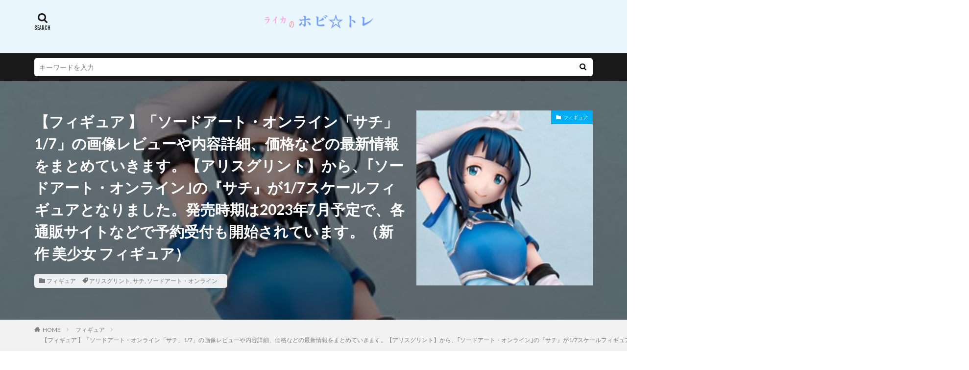

--- FILE ---
content_type: text/html; charset=UTF-8
request_url: https://inu-gameplay-poke.com/%E3%83%95%E3%82%A3%E3%82%AE%E3%83%A5%E3%82%A2-%E3%82%B5%E3%83%81-1-7/
body_size: 62264
content:

<!DOCTYPE html>

<html lang="ja" prefix="og: http://ogp.me/ns#" class="t-html 
">

<head prefix="og: http://ogp.me/ns# fb: http://ogp.me/ns/fb# article: http://ogp.me/ns/article#">
<meta charset="UTF-8">
<title>【フィギュア 】「ソードアート・オンライン「サチ」1/7」の画像レビューや内容詳細、価格などの最新情報をまとめていきます。【アリスグリント】から、｢ソードアート・オンライン｣の『サチ』が1/7スケールフィギュアとなりました。発売時期は2023年7月予定で、各通販サイトなどで予約受付も開始されています。（新作 美少女 フィギュア）│ライカのホビトレ</title>
<meta name='robots' content='max-image-preview:large' />
<link rel='dns-prefetch' href='//www.googletagmanager.com' />
<link rel='dns-prefetch' href='//pagead2.googlesyndication.com' />
<link rel="alternate" title="oEmbed (JSON)" type="application/json+oembed" href="https://inu-gameplay-poke.com/wp-json/oembed/1.0/embed?url=https%3A%2F%2Finu-gameplay-poke.com%2F%25e3%2583%2595%25e3%2582%25a3%25e3%2582%25ae%25e3%2583%25a5%25e3%2582%25a2-%25e3%2582%25b5%25e3%2583%2581-1-7%2F" />
<link rel="alternate" title="oEmbed (XML)" type="text/xml+oembed" href="https://inu-gameplay-poke.com/wp-json/oembed/1.0/embed?url=https%3A%2F%2Finu-gameplay-poke.com%2F%25e3%2583%2595%25e3%2582%25a3%25e3%2582%25ae%25e3%2583%25a5%25e3%2582%25a2-%25e3%2582%25b5%25e3%2583%2581-1-7%2F&#038;format=xml" />
<style id='wp-img-auto-sizes-contain-inline-css' type='text/css'>
img:is([sizes=auto i],[sizes^="auto," i]){contain-intrinsic-size:3000px 1500px}
/*# sourceURL=wp-img-auto-sizes-contain-inline-css */
</style>
<link rel='stylesheet' id='dashicons-css' href='https://inu-gameplay-poke.com/wp-includes/css/dashicons.min.css?ver=6.9' type='text/css' media='all' />
<link rel='stylesheet' id='thickbox-css' href='https://inu-gameplay-poke.com/wp-includes/js/thickbox/thickbox.css?ver=6.9' type='text/css' media='all' />
<link rel='stylesheet' id='wp-block-library-css' href='https://inu-gameplay-poke.com/wp-includes/css/dist/block-library/style.min.css?ver=6.9' type='text/css' media='all' />
<style id='wp-block-paragraph-inline-css' type='text/css'>
.is-small-text{font-size:.875em}.is-regular-text{font-size:1em}.is-large-text{font-size:2.25em}.is-larger-text{font-size:3em}.has-drop-cap:not(:focus):first-letter{float:left;font-size:8.4em;font-style:normal;font-weight:100;line-height:.68;margin:.05em .1em 0 0;text-transform:uppercase}body.rtl .has-drop-cap:not(:focus):first-letter{float:none;margin-left:.1em}p.has-drop-cap.has-background{overflow:hidden}:root :where(p.has-background){padding:1.25em 2.375em}:where(p.has-text-color:not(.has-link-color)) a{color:inherit}p.has-text-align-left[style*="writing-mode:vertical-lr"],p.has-text-align-right[style*="writing-mode:vertical-rl"]{rotate:180deg}
/*# sourceURL=https://inu-gameplay-poke.com/wp-includes/blocks/paragraph/style.min.css */
</style>
<style id='global-styles-inline-css' type='text/css'>
:root{--wp--preset--aspect-ratio--square: 1;--wp--preset--aspect-ratio--4-3: 4/3;--wp--preset--aspect-ratio--3-4: 3/4;--wp--preset--aspect-ratio--3-2: 3/2;--wp--preset--aspect-ratio--2-3: 2/3;--wp--preset--aspect-ratio--16-9: 16/9;--wp--preset--aspect-ratio--9-16: 9/16;--wp--preset--color--black: #000000;--wp--preset--color--cyan-bluish-gray: #abb8c3;--wp--preset--color--white: #ffffff;--wp--preset--color--pale-pink: #f78da7;--wp--preset--color--vivid-red: #cf2e2e;--wp--preset--color--luminous-vivid-orange: #ff6900;--wp--preset--color--luminous-vivid-amber: #fcb900;--wp--preset--color--light-green-cyan: #7bdcb5;--wp--preset--color--vivid-green-cyan: #00d084;--wp--preset--color--pale-cyan-blue: #8ed1fc;--wp--preset--color--vivid-cyan-blue: #0693e3;--wp--preset--color--vivid-purple: #9b51e0;--wp--preset--gradient--vivid-cyan-blue-to-vivid-purple: linear-gradient(135deg,rgb(6,147,227) 0%,rgb(155,81,224) 100%);--wp--preset--gradient--light-green-cyan-to-vivid-green-cyan: linear-gradient(135deg,rgb(122,220,180) 0%,rgb(0,208,130) 100%);--wp--preset--gradient--luminous-vivid-amber-to-luminous-vivid-orange: linear-gradient(135deg,rgb(252,185,0) 0%,rgb(255,105,0) 100%);--wp--preset--gradient--luminous-vivid-orange-to-vivid-red: linear-gradient(135deg,rgb(255,105,0) 0%,rgb(207,46,46) 100%);--wp--preset--gradient--very-light-gray-to-cyan-bluish-gray: linear-gradient(135deg,rgb(238,238,238) 0%,rgb(169,184,195) 100%);--wp--preset--gradient--cool-to-warm-spectrum: linear-gradient(135deg,rgb(74,234,220) 0%,rgb(151,120,209) 20%,rgb(207,42,186) 40%,rgb(238,44,130) 60%,rgb(251,105,98) 80%,rgb(254,248,76) 100%);--wp--preset--gradient--blush-light-purple: linear-gradient(135deg,rgb(255,206,236) 0%,rgb(152,150,240) 100%);--wp--preset--gradient--blush-bordeaux: linear-gradient(135deg,rgb(254,205,165) 0%,rgb(254,45,45) 50%,rgb(107,0,62) 100%);--wp--preset--gradient--luminous-dusk: linear-gradient(135deg,rgb(255,203,112) 0%,rgb(199,81,192) 50%,rgb(65,88,208) 100%);--wp--preset--gradient--pale-ocean: linear-gradient(135deg,rgb(255,245,203) 0%,rgb(182,227,212) 50%,rgb(51,167,181) 100%);--wp--preset--gradient--electric-grass: linear-gradient(135deg,rgb(202,248,128) 0%,rgb(113,206,126) 100%);--wp--preset--gradient--midnight: linear-gradient(135deg,rgb(2,3,129) 0%,rgb(40,116,252) 100%);--wp--preset--font-size--small: 13px;--wp--preset--font-size--medium: 20px;--wp--preset--font-size--large: 36px;--wp--preset--font-size--x-large: 42px;--wp--preset--spacing--20: 0.44rem;--wp--preset--spacing--30: 0.67rem;--wp--preset--spacing--40: 1rem;--wp--preset--spacing--50: 1.5rem;--wp--preset--spacing--60: 2.25rem;--wp--preset--spacing--70: 3.38rem;--wp--preset--spacing--80: 5.06rem;--wp--preset--shadow--natural: 6px 6px 9px rgba(0, 0, 0, 0.2);--wp--preset--shadow--deep: 12px 12px 50px rgba(0, 0, 0, 0.4);--wp--preset--shadow--sharp: 6px 6px 0px rgba(0, 0, 0, 0.2);--wp--preset--shadow--outlined: 6px 6px 0px -3px rgb(255, 255, 255), 6px 6px rgb(0, 0, 0);--wp--preset--shadow--crisp: 6px 6px 0px rgb(0, 0, 0);}:where(.is-layout-flex){gap: 0.5em;}:where(.is-layout-grid){gap: 0.5em;}body .is-layout-flex{display: flex;}.is-layout-flex{flex-wrap: wrap;align-items: center;}.is-layout-flex > :is(*, div){margin: 0;}body .is-layout-grid{display: grid;}.is-layout-grid > :is(*, div){margin: 0;}:where(.wp-block-columns.is-layout-flex){gap: 2em;}:where(.wp-block-columns.is-layout-grid){gap: 2em;}:where(.wp-block-post-template.is-layout-flex){gap: 1.25em;}:where(.wp-block-post-template.is-layout-grid){gap: 1.25em;}.has-black-color{color: var(--wp--preset--color--black) !important;}.has-cyan-bluish-gray-color{color: var(--wp--preset--color--cyan-bluish-gray) !important;}.has-white-color{color: var(--wp--preset--color--white) !important;}.has-pale-pink-color{color: var(--wp--preset--color--pale-pink) !important;}.has-vivid-red-color{color: var(--wp--preset--color--vivid-red) !important;}.has-luminous-vivid-orange-color{color: var(--wp--preset--color--luminous-vivid-orange) !important;}.has-luminous-vivid-amber-color{color: var(--wp--preset--color--luminous-vivid-amber) !important;}.has-light-green-cyan-color{color: var(--wp--preset--color--light-green-cyan) !important;}.has-vivid-green-cyan-color{color: var(--wp--preset--color--vivid-green-cyan) !important;}.has-pale-cyan-blue-color{color: var(--wp--preset--color--pale-cyan-blue) !important;}.has-vivid-cyan-blue-color{color: var(--wp--preset--color--vivid-cyan-blue) !important;}.has-vivid-purple-color{color: var(--wp--preset--color--vivid-purple) !important;}.has-black-background-color{background-color: var(--wp--preset--color--black) !important;}.has-cyan-bluish-gray-background-color{background-color: var(--wp--preset--color--cyan-bluish-gray) !important;}.has-white-background-color{background-color: var(--wp--preset--color--white) !important;}.has-pale-pink-background-color{background-color: var(--wp--preset--color--pale-pink) !important;}.has-vivid-red-background-color{background-color: var(--wp--preset--color--vivid-red) !important;}.has-luminous-vivid-orange-background-color{background-color: var(--wp--preset--color--luminous-vivid-orange) !important;}.has-luminous-vivid-amber-background-color{background-color: var(--wp--preset--color--luminous-vivid-amber) !important;}.has-light-green-cyan-background-color{background-color: var(--wp--preset--color--light-green-cyan) !important;}.has-vivid-green-cyan-background-color{background-color: var(--wp--preset--color--vivid-green-cyan) !important;}.has-pale-cyan-blue-background-color{background-color: var(--wp--preset--color--pale-cyan-blue) !important;}.has-vivid-cyan-blue-background-color{background-color: var(--wp--preset--color--vivid-cyan-blue) !important;}.has-vivid-purple-background-color{background-color: var(--wp--preset--color--vivid-purple) !important;}.has-black-border-color{border-color: var(--wp--preset--color--black) !important;}.has-cyan-bluish-gray-border-color{border-color: var(--wp--preset--color--cyan-bluish-gray) !important;}.has-white-border-color{border-color: var(--wp--preset--color--white) !important;}.has-pale-pink-border-color{border-color: var(--wp--preset--color--pale-pink) !important;}.has-vivid-red-border-color{border-color: var(--wp--preset--color--vivid-red) !important;}.has-luminous-vivid-orange-border-color{border-color: var(--wp--preset--color--luminous-vivid-orange) !important;}.has-luminous-vivid-amber-border-color{border-color: var(--wp--preset--color--luminous-vivid-amber) !important;}.has-light-green-cyan-border-color{border-color: var(--wp--preset--color--light-green-cyan) !important;}.has-vivid-green-cyan-border-color{border-color: var(--wp--preset--color--vivid-green-cyan) !important;}.has-pale-cyan-blue-border-color{border-color: var(--wp--preset--color--pale-cyan-blue) !important;}.has-vivid-cyan-blue-border-color{border-color: var(--wp--preset--color--vivid-cyan-blue) !important;}.has-vivid-purple-border-color{border-color: var(--wp--preset--color--vivid-purple) !important;}.has-vivid-cyan-blue-to-vivid-purple-gradient-background{background: var(--wp--preset--gradient--vivid-cyan-blue-to-vivid-purple) !important;}.has-light-green-cyan-to-vivid-green-cyan-gradient-background{background: var(--wp--preset--gradient--light-green-cyan-to-vivid-green-cyan) !important;}.has-luminous-vivid-amber-to-luminous-vivid-orange-gradient-background{background: var(--wp--preset--gradient--luminous-vivid-amber-to-luminous-vivid-orange) !important;}.has-luminous-vivid-orange-to-vivid-red-gradient-background{background: var(--wp--preset--gradient--luminous-vivid-orange-to-vivid-red) !important;}.has-very-light-gray-to-cyan-bluish-gray-gradient-background{background: var(--wp--preset--gradient--very-light-gray-to-cyan-bluish-gray) !important;}.has-cool-to-warm-spectrum-gradient-background{background: var(--wp--preset--gradient--cool-to-warm-spectrum) !important;}.has-blush-light-purple-gradient-background{background: var(--wp--preset--gradient--blush-light-purple) !important;}.has-blush-bordeaux-gradient-background{background: var(--wp--preset--gradient--blush-bordeaux) !important;}.has-luminous-dusk-gradient-background{background: var(--wp--preset--gradient--luminous-dusk) !important;}.has-pale-ocean-gradient-background{background: var(--wp--preset--gradient--pale-ocean) !important;}.has-electric-grass-gradient-background{background: var(--wp--preset--gradient--electric-grass) !important;}.has-midnight-gradient-background{background: var(--wp--preset--gradient--midnight) !important;}.has-small-font-size{font-size: var(--wp--preset--font-size--small) !important;}.has-medium-font-size{font-size: var(--wp--preset--font-size--medium) !important;}.has-large-font-size{font-size: var(--wp--preset--font-size--large) !important;}.has-x-large-font-size{font-size: var(--wp--preset--font-size--x-large) !important;}
/*# sourceURL=global-styles-inline-css */
</style>

<style id='classic-theme-styles-inline-css' type='text/css'>
/*! This file is auto-generated */
.wp-block-button__link{color:#fff;background-color:#32373c;border-radius:9999px;box-shadow:none;text-decoration:none;padding:calc(.667em + 2px) calc(1.333em + 2px);font-size:1.125em}.wp-block-file__button{background:#32373c;color:#fff;text-decoration:none}
/*# sourceURL=/wp-includes/css/classic-themes.min.css */
</style>
<script type="text/javascript" src="https://inu-gameplay-poke.com/wp-includes/js/jquery/jquery.min.js?ver=3.7.1" id="jquery-core-js"></script>
<script type="text/javascript" src="https://inu-gameplay-poke.com/wp-includes/js/jquery/jquery-migrate.min.js?ver=3.4.1" id="jquery-migrate-js"></script>
<link rel="https://api.w.org/" href="https://inu-gameplay-poke.com/wp-json/" /><link rel="alternate" title="JSON" type="application/json" href="https://inu-gameplay-poke.com/wp-json/wp/v2/posts/3718" /><meta name="generator" content="Site Kit by Google 1.170.0" /><link class="css-async" rel href="https://inu-gameplay-poke.com/wp-content/themes/the-thor/css/icon.min.css">
<link class="css-async" rel href="https://fonts.googleapis.com/css?family=Lato:100,300,400,700,900">
<link class="css-async" rel href="https://fonts.googleapis.com/css?family=Fjalla+One">
<link rel="stylesheet" href="https://fonts.googleapis.com/css?family=Noto+Sans+JP:100,200,300,400,500,600,700,800,900">
<link rel="stylesheet" href="https://inu-gameplay-poke.com/wp-content/themes/the-thor/style.min.css">
<link class="css-async" rel href="https://inu-gameplay-poke.com/wp-content/themes/the-thor-child/style-user.css?1588671327">
<link rel="canonical" href="https://inu-gameplay-poke.com/%e3%83%95%e3%82%a3%e3%82%ae%e3%83%a5%e3%82%a2-%e3%82%b5%e3%83%81-1-7/" />
<script src="https://ajax.googleapis.com/ajax/libs/jquery/1.12.4/jquery.min.js"></script>
<meta http-equiv="X-UA-Compatible" content="IE=edge">
<meta name="viewport" content="width=device-width, initial-scale=1, viewport-fit=cover"/>
<style>
.widget.widget_nav_menu ul.menu{border-color: rgba(0,173,242,0.15);}.widget.widget_nav_menu ul.menu li{border-color: rgba(0,173,242,0.75);}.widget.widget_nav_menu ul.menu .sub-menu li{border-color: rgba(0,173,242,0.15);}.widget.widget_nav_menu ul.menu .sub-menu li .sub-menu li:first-child{border-color: rgba(0,173,242,0.15);}.widget.widget_nav_menu ul.menu li a:hover{background-color: rgba(0,173,242,0.75);}.widget.widget_nav_menu ul.menu .current-menu-item > a{background-color: rgba(0,173,242,0.75);}.widget.widget_nav_menu ul.menu li .sub-menu li a:before {color:#00adf2;}.widget.widget_nav_menu ul.menu li a{background-color:#00adf2;}.widget.widget_nav_menu ul.menu .sub-menu a:hover{color:#00adf2;}.widget.widget_nav_menu ul.menu .sub-menu .current-menu-item a{color:#00adf2;}.widget.widget_categories ul{border-color: rgba(0,173,242,0.15);}.widget.widget_categories ul li{border-color: rgba(0,173,242,0.75);}.widget.widget_categories ul .children li{border-color: rgba(0,173,242,0.15);}.widget.widget_categories ul .children li .children li:first-child{border-color: rgba(0,173,242,0.15);}.widget.widget_categories ul li a:hover{background-color: rgba(0,173,242,0.75);}.widget.widget_categories ul .current-menu-item > a{background-color: rgba(0,173,242,0.75);}.widget.widget_categories ul li .children li a:before {color:#00adf2;}.widget.widget_categories ul li a{background-color:#00adf2;}.widget.widget_categories ul .children a:hover{color:#00adf2;}.widget.widget_categories ul .children .current-menu-item a{color:#00adf2;}.widgetSearch__input:hover{border-color:#00adf2;}.widgetCatTitle{background-color:#00adf2;}.widgetCatTitle__inner{background-color:#00adf2;}.widgetSearch__submit:hover{background-color:#00adf2;}.widgetProfile__sns{background-color:#00adf2;}.widget.widget_calendar .calendar_wrap tbody a:hover{background-color:#00adf2;}.widget ul li a:hover{color:#00adf2;}.widget.widget_rss .rsswidget:hover{color:#00adf2;}.widget.widget_tag_cloud a:hover{background-color:#00adf2;}.widget select:hover{border-color:#00adf2;}.widgetSearch__checkLabel:hover:after{border-color:#00adf2;}.widgetSearch__check:checked .widgetSearch__checkLabel:before, .widgetSearch__check:checked + .widgetSearch__checkLabel:before{border-color:#00adf2;}.widgetTab__item.current{border-top-color:#00adf2;}.widgetTab__item:hover{border-top-color:#00adf2;}.searchHead__title{background-color:#00adf2;}.searchHead__submit:hover{color:#00adf2;}.menuBtn__close:hover{color:#00adf2;}.menuBtn__link:hover{color:#00adf2;}@media only screen and (min-width: 992px){.menuBtn__link {background-color:#00adf2;}}.t-headerCenter .menuBtn__link:hover{color:#00adf2;}.searchBtn__close:hover{color:#00adf2;}.searchBtn__link:hover{color:#00adf2;}.breadcrumb__item a:hover{color:#00adf2;}.pager__item{color:#00adf2;}.pager__item:hover, .pager__item-current{background-color:#00adf2; color:#fff;}.page-numbers{color:#00adf2;}.page-numbers:hover, .page-numbers.current{background-color:#00adf2; color:#fff;}.pagePager__item{color:#00adf2;}.pagePager__item:hover, .pagePager__item-current{background-color:#00adf2; color:#fff;}.heading a:hover{color:#00adf2;}.eyecatch__cat{background-color:#00adf2;}.the__category{background-color:#00adf2;}.dateList__item a:hover{color:#00adf2;}.controllerFooter__item:last-child{background-color:#00adf2;}.controllerFooter__close{background-color:#00adf2;}.bottomFooter__topBtn{background-color:#00adf2;}.mask-color{background-color:#00adf2;}.mask-colorgray{background-color:#00adf2;}.pickup3__item{background-color:#00adf2;}.categoryBox__title{color:#00adf2;}.comments__list .comment-meta{background-color:#00adf2;}.comment-respond .submit{background-color:#00adf2;}.prevNext__pop{background-color:#00adf2;}.swiper-pagination-bullet-active{background-color:#00adf2;}.swiper-slider .swiper-button-next, .swiper-slider .swiper-container-rtl .swiper-button-prev, .swiper-slider .swiper-button-prev, .swiper-slider .swiper-container-rtl .swiper-button-next	{background-color:#00adf2;}body{background:#ffffff;}.l-header{background-color:#eaf6fe;}.globalNavi::before{background: -webkit-gradient(linear,left top,right top,color-stop(0%,rgba(255,255,255,0)),color-stop(100%,#eaf6fe));}.snsFooter{background-color:#00adf2}.widget-main .heading.heading-widget{background-color:#00adf2}.widget-main .heading.heading-widgetsimple{background-color:#00adf2}.widget-main .heading.heading-widgetsimplewide{background-color:#00adf2}.widget-main .heading.heading-widgetwide{background-color:#00adf2}.widget-main .heading.heading-widgetbottom:before{border-color:#00adf2}.widget-main .heading.heading-widgetborder{border-color:#00adf2}.widget-main .heading.heading-widgetborder::before,.widget-main .heading.heading-widgetborder::after{background-color:#00adf2}.widget-side .heading.heading-widget{background-color:#00adf2}.widget-side .heading.heading-widgetsimple{background-color:#00adf2}.widget-side .heading.heading-widgetsimplewide{background-color:#00adf2}.widget-side .heading.heading-widgetwide{background-color:#00adf2}.widget-side .heading.heading-widgetbottom:before{border-color:#00adf2}.widget-side .heading.heading-widgetborder{border-color:#00adf2}.widget-side .heading.heading-widgetborder::before,.widget-side .heading.heading-widgetborder::after{background-color:#00adf2}.widget-foot .heading.heading-widget{background-color:#00adf2}.widget-foot .heading.heading-widgetsimple{background-color:#00adf2}.widget-foot .heading.heading-widgetsimplewide{background-color:#00adf2}.widget-foot .heading.heading-widgetwide{background-color:#00adf2}.widget-foot .heading.heading-widgetbottom:before{border-color:#00adf2}.widget-foot .heading.heading-widgetborder{border-color:#00adf2}.widget-foot .heading.heading-widgetborder::before,.widget-foot .heading.heading-widgetborder::after{background-color:#00adf2}.widget-menu .heading.heading-widget{background-color:#00adf2}.widget-menu .heading.heading-widgetsimple{background-color:#00adf2}.widget-menu .heading.heading-widgetsimplewide{background-color:#00adf2}.widget-menu .heading.heading-widgetwide{background-color:#00adf2}.widget-menu .heading.heading-widgetbottom:before{border-color:#00adf2}.widget-menu .heading.heading-widgetborder{border-color:#00adf2}.widget-menu .heading.heading-widgetborder::before,.widget-menu .heading.heading-widgetborder::after{background-color:#00adf2}.still{height: 70px;}@media only screen and (min-width: 768px){.still {height: 300px;}}.rankingBox__bg{background-color:#00adf2}.the__ribbon{background-color:#00adf2}.the__ribbon:after{border-left-color:#00adf2; border-right-color:#00adf2}.content .balloon .balloon__img-left div {background-image:url("https://inu-gameplay-poke.com/wp-content/uploads/2020/05/3b6ef470a1eeaf5aae7382497cd8f1f9.jpeg");}.content .balloon .balloon__img-right div {background-image:url("https://inu-gameplay-poke.com/wp-content/uploads/2020/05/f323be8f4c3cac1c8fdc62aa053309dc.jpeg");}.content .afTagBox__btnDetail{background-color:#00adf2;}.widget .widgetAfTag__btnDetail{background-color:#00adf2;}.content .afTagBox__btnAf{background-color:#dd5858;}.widget .widgetAfTag__btnAf{background-color:#dd5858;}.content a{color:#00adf2;}.phrase a{color:#00adf2;}.content .sitemap li a:hover{color:#00adf2;}.content h2 a:hover,.content h3 a:hover,.content h4 a:hover,.content h5 a:hover{color:#00adf2;}.content ul.menu li a:hover{color:#00adf2;}.content .es-LiconBox:before{background-color:#a83f3f;}.content .es-LiconCircle:before{background-color:#a83f3f;}.content .es-BTiconBox:before{background-color:#a83f3f;}.content .es-BTiconCircle:before{background-color:#a83f3f;}.content .es-BiconObi{border-color:#a83f3f;}.content .es-BiconCorner:before{background-color:#a83f3f;}.content .es-BiconCircle:before{background-color:#a83f3f;}.content .es-BmarkHatena::before{background-color:#005293;}.content .es-BmarkExcl::before{background-color:#b60105;}.content .es-BmarkQ::before{background-color:#005293;}.content .es-BmarkQ::after{border-top-color:#005293;}.content .es-BmarkA::before{color:#b60105;}.content .es-BsubTradi::before{color:#ffffff;background-color:#26a0f2;border-color:#0297ed;}.btn__link-primary{color:#ffffff; background-color:#00a0ea;}.content .btn__link-primary{color:#ffffff; background-color:#00a0ea;}.searchBtn__contentInner .btn__link-search{color:#ffffff; background-color:#00a0ea;}.btn__link-secondary{color:#ffffff; background-color:#00a0ea;}.content .btn__link-secondary{color:#ffffff; background-color:#00a0ea;}.btn__link-search{color:#ffffff; background-color:#00a0ea;}.btn__link-normal{color:#00a0ea;}.content .btn__link-normal{color:#00a0ea;}.btn__link-normal:hover{background-color:#00a0ea;}.content .btn__link-normal:hover{background-color:#00a0ea;}.comments__list .comment-reply-link{color:#00a0ea;}.comments__list .comment-reply-link:hover{background-color:#00a0ea;}@media only screen and (min-width: 992px){.subNavi__link-pickup{color:#00a0ea;}}@media only screen and (min-width: 992px){.subNavi__link-pickup:hover{background-color:#00a0ea;}}.partsH2-7 h2{color:#191919;}.partsH2-7 h2::after{background: repeating-linear-gradient(-45deg, #00a0ea, #00a0ea 2px, #9fd8f6 2px, #9fd8f6 4px);}.content h3{color:#191919}.content h4{color:#191919}.content h5{color:#191919}.content ul > li::before{color:#a83f3f;}.content ul{color:#191919;}.content ol > li::before{color:#a83f3f; border-color:#a83f3f;}.content ol > li > ol > li::before{background-color:#a83f3f; border-color:#a83f3f;}.content ol > li > ol > li > ol > li::before{color:#a83f3f; border-color:#a83f3f;}.content ol{color:#191919;}.content .balloon .balloon__text{color:#191919; background-color:#f2f2f2;}.content .balloon .balloon__text-left:before{border-left-color:#f2f2f2;}.content .balloon .balloon__text-right:before{border-right-color:#f2f2f2;}.content .balloon-boder .balloon__text{color:#191919; background-color:#ffffff;  border-color:#d8d8d8;}.content .balloon-boder .balloon__text-left:before{border-left-color:#d8d8d8;}.content .balloon-boder .balloon__text-left:after{border-left-color:#ffffff;}.content .balloon-boder .balloon__text-right:before{border-right-color:#d8d8d8;}.content .balloon-boder .balloon__text-right:after{border-right-color:#ffffff;}.content blockquote{color:#191919; background-color:#f2f2f2;}.content blockquote::before{color:#d8d8d8;}.content table{color:#191919; border-top-color:#E5E5E5; border-left-color:#E5E5E5;}.content table th{background:#f2f2f2; color:#191919; ;border-right-color:#E5E5E5; border-bottom-color:#E5E5E5;}.content table td{background:#ffffff; ;border-right-color:#E5E5E5; border-bottom-color:#E5E5E5;}.content table tr:nth-child(odd) td{background-color:#ffffff;}
</style>

<!-- Site Kit が追加した Google AdSense メタタグ -->
<meta name="google-adsense-platform-account" content="ca-host-pub-2644536267352236">
<meta name="google-adsense-platform-domain" content="sitekit.withgoogle.com">
<!-- Site Kit が追加した End Google AdSense メタタグ -->

<!-- Google AdSense スニペット (Site Kit が追加) -->
<script type="text/javascript" async="async" src="https://pagead2.googlesyndication.com/pagead/js/adsbygoogle.js?client=ca-pub-4105981634572958&amp;host=ca-host-pub-2644536267352236" crossorigin="anonymous"></script>

<!-- (ここまで) Google AdSense スニペット (Site Kit が追加) -->
<link rel="icon" href="https://inu-gameplay-poke.com/wp-content/uploads/2020/05/cropped-3b6ef470a1eeaf5aae7382497cd8f1f9-32x32.jpeg" sizes="32x32" />
<link rel="icon" href="https://inu-gameplay-poke.com/wp-content/uploads/2020/05/cropped-3b6ef470a1eeaf5aae7382497cd8f1f9-192x192.jpeg" sizes="192x192" />
<link rel="apple-touch-icon" href="https://inu-gameplay-poke.com/wp-content/uploads/2020/05/cropped-3b6ef470a1eeaf5aae7382497cd8f1f9-180x180.jpeg" />
<meta name="msapplication-TileImage" content="https://inu-gameplay-poke.com/wp-content/uploads/2020/05/cropped-3b6ef470a1eeaf5aae7382497cd8f1f9-270x270.jpeg" />
<meta name="description" content="「ソードアート・オンライン「サチ」1/7【アリスグリント】」のフィギュア画像レビューや内容、値段などの紹介や最新情報をまとめていきます。(新作フィギュア)今回【アリスグリント】から、「ソードアート・オンライン」より『サチ』の"新作 美少女 フィギュア"が2023年7月に発売予定となりました。○今回のフィギュアについて劇場版も大好評な大人気ライトノベル・アニメ「ソードアート・オンライン」のギルド“月夜の黒猫団”の槍使い『サチ』が、【アリスグリント】から完成品の1/7 スケールフィギュアで登場です。今回は、「訪れるはずだった、楽しい未来」を元にしたフィギュアとなっています。また通常版の他に「あみあみ限定版」があり、そちらには笑顔パーツが付属しています。○予約などについて「Amazon（アマゾン）」「HOBBY STOCK（ホビーストック)」｢あみあみ｣「animete (アニメイト)」｢GAMERS(ゲーマーズ)｣｢アキバのエックス｣などの通販サイトでも予約受付が開始されています。それでは「ソードアート・オンライン「サチ」1/7【アリスグリント】」について見ていきます。">
<meta property="og:site_name" content="ライカのホビトレ" />
<meta property="og:type" content="article" />
<meta property="og:title" content="【フィギュア 】「ソードアート・オンライン「サチ」1/7」の画像レビューや内容詳細、価格などの最新情報をまとめていきます。【アリスグリント】から、｢ソードアート・オンライン｣の『サチ』が1/7スケールフィギュアとなりました。発売時期は2023年7月予定で、各通販サイトなどで予約受付も開始されています。（新作 美少女 フィギュア）" />
<meta property="og:description" content="「ソードアート・オンライン「サチ」1/7【アリスグリント】」のフィギュア画像レビューや内容、値段などの紹介や最新情報をまとめていきます。(新作フィギュア)今回【アリスグリント】から、「ソードアート・オンライン」より『サチ』の"新作 美少女 フィギュア"が2023年7月に発売予定となりました。○今回のフィギュアについて劇場版も大好評な大人気ライトノベル・アニメ「ソードアート・オンライン」のギルド“月夜の黒猫団”の槍使い『サチ』が、【アリスグリント】から完成品の1/7 スケールフィギュアで登場です。今回は、「訪れるはずだった、楽しい未来」を元にしたフィギュアとなっています。また通常版の他に「あみあみ限定版」があり、そちらには笑顔パーツが付属しています。○予約などについて「Amazon（アマゾン）」「HOBBY STOCK（ホビーストック)」｢あみあみ｣「animete (アニメイト)」｢GAMERS(ゲーマーズ)｣｢アキバのエックス｣などの通販サイトでも予約受付が開始されています。それでは「ソードアート・オンライン「サチ」1/7【アリスグリント】」について見ていきます。" />
<meta property="og:url" content="https://inu-gameplay-poke.com/%e3%83%95%e3%82%a3%e3%82%ae%e3%83%a5%e3%82%a2-%e3%82%b5%e3%83%81-1-7/" />
<meta property="og:image" content="https://inu-gameplay-poke.com/wp-content/uploads/2022/12/b1b7a024119e2b01b6485869d80ee18d.jpg" />
<meta name="twitter:card" content="summary" />
<meta name="twitter:site" content="@" />


</head>
<body class=" t-headerCenter" id="top">


  <!--l-header-->
  <header class="l-header">
    <div class="container container-header">

      <!--logo-->
			<p class="siteTitle">
				<a class="siteTitle__link" href="https://inu-gameplay-poke.com">
											<img class="siteTitle__logo" src="https://inu-gameplay-poke.com/wp-content/uploads/2021/08/7809d4dc4b2f47a36c56b19f94198e30.png" alt="ライカのホビトレ" width="800" height="80" >
					        </a>
      </p>      <!--/logo-->


      				<!--globalNavi-->
				<nav class="globalNavi">
					<div class="globalNavi__inner">
            					</div>
				</nav>
				<!--/globalNavi-->
			

			

            <!--searchBtn-->
			<div class="searchBtn searchBtn-right searchBtn-zero ">
        <input class="searchBtn__checkbox" id="searchBtn-checkbox" type="checkbox">
        <label class="searchBtn__link searchBtn__link-text icon-search" for="searchBtn-checkbox"></label>
        <label class="searchBtn__unshown" for="searchBtn-checkbox"></label>

        <div class="searchBtn__content">
          <div class="searchBtn__scroll">
            <label class="searchBtn__close" for="searchBtn-checkbox"><i class="icon-close"></i>CLOSE</label>
            <div class="searchBtn__contentInner">
              <aside class="widget">
  <div class="widgetSearch">
    <form method="get" action="https://inu-gameplay-poke.com" target="_top">
  <div class="widgetSearch__contents">
    <h3 class="heading heading-tertiary">キーワード</h3>
    <input class="widgetSearch__input widgetSearch__input-max" type="text" name="s" placeholder="キーワードを入力" value="">

        <ol class="widgetSearch__word">
            <li class="widgetSearch__wordItem"><a href="https://inu-gameplay-poke.com?s=TCG">TCG</a></li>
	                              </ol>
    
  </div>

  <div class="widgetSearch__contents">
    <h3 class="heading heading-tertiary">ジャンル</h3>
	<select  name='cat' id='cat_696f0aff7aabe' class='widgetSearch__select'>
	<option value=''>ジャンルを選択</option>
	<option class="level-0" value="1">未分類</option>
	<option class="level-0" value="11">本サイトについて</option>
	<option class="level-0" value="13">TCGサプライ</option>
	<option class="level-0" value="20">書籍</option>
	<option class="level-0" value="23">フィギュア</option>
	<option class="level-0" value="27">ぬいぐるみ</option>
	<option class="level-0" value="43">ゲーム</option>
	<option class="level-0" value="51">ボードゲーム</option>
	<option class="level-0" value="52">カードゲーム</option>
	<option class="level-0" value="88">プラモデル</option>
	<option class="level-0" value="249">食玩</option>
	<option class="level-0" value="265">グッズ</option>
	<option class="level-0" value="324">音楽</option>
	<option class="level-0" value="335">アニメ</option>
</select>
  </div>

  	<div class="widgetSearch__tag">
    <h3 class="heading heading-tertiary">こだわり条件</h3>
    <label><input class="widgetSearch__check" type="checkbox" name="tag[]" value="20%e5%91%a8%e5%b9%b4%e8%b6%85%e6%84%9f%e8%ac%9d%e3%83%a1%e3%83%a2%e3%83%aa%e3%82%a2%e3%83%ab%e3%83%91%e3%83%83%e3%82%af%ef%bd%9e%e7%a9%b6%e6%a5%b5%e3%81%ae%e7%ab%a0%ef%bd%9e%e3%83%87%e3%83%a5%e3%82%a8" /><span class="widgetSearch__checkLabel">20周年超感謝メモリアルパック～究極の章～デュエキングMAX</span></label><label><input class="widgetSearch__check" type="checkbox" name="tag[]" value="30-minutes-sisters" /><span class="widgetSearch__checkLabel">30 MINUTES SISTERS</span></label><label><input class="widgetSearch__check" type="checkbox" name="tag[]" value="40%e5%8e%9f%e3%81%97%e3%81%be%e3%81%af%e3%82%89" /><span class="widgetSearch__checkLabel">40原(しまはら)</span></label><label><input class="widgetSearch__check" type="checkbox" name="tag[]" value="416%ef%bc%88hk416%ef%bc%89" /><span class="widgetSearch__checkLabel">416（HK416）</span></label><label><input class="widgetSearch__check" type="checkbox" name="tag[]" value="86%e2%80%95%e3%82%a8%e3%82%a4%e3%83%86%e3%82%a3%e3%82%b7%e3%83%83%e3%82%af%e3%82%b9%e2%80%95" /><span class="widgetSearch__checkLabel">86―エイティシックス―</span></label><label><input class="widgetSearch__check" type="checkbox" name="tag[]" value="89%e5%bc%8f" /><span class="widgetSearch__checkLabel">89式</span></label><label><input class="widgetSearch__check" type="checkbox" name="tag[]" value="a-soul" /><span class="widgetSearch__checkLabel">A-SOUL</span></label><label><input class="widgetSearch__check" type="checkbox" name="tag[]" value="a-z%ef%bc%9a" /><span class="widgetSearch__checkLabel">A-Z：</span></label><label><input class="widgetSearch__check" type="checkbox" name="tag[]" value="abc%e3%82%a2%e3%83%8b%e3%83%a1%e3%83%bc%e3%82%b7%e3%83%a7%e3%83%b3" /><span class="widgetSearch__checkLabel">ABCアニメーション</span></label><label><input class="widgetSearch__check" type="checkbox" name="tag[]" value="act-mode" /><span class="widgetSearch__checkLabel">ACT MODE</span></label><label><input class="widgetSearch__check" type="checkbox" name="tag[]" value="aiko" /><span class="widgetSearch__checkLabel">AIKO</span></label><label><input class="widgetSearch__check" type="checkbox" name="tag[]" value="ak-12" /><span class="widgetSearch__checkLabel">AK-12</span></label><label><input class="widgetSearch__check" type="checkbox" name="tag[]" value="alter%ef%bc%88%e3%82%a2%e3%83%ab%e3%82%bf%e3%83%bc%ef%bc%89" /><span class="widgetSearch__checkLabel">ALTER（アルター）</span></label><label><input class="widgetSearch__check" type="checkbox" name="tag[]" value="alumina%ef%bc%88%e3%82%a2%e3%83%ab%e3%83%9f%e3%83%8a%ef%bc%89" /><span class="widgetSearch__checkLabel">ALUMINA（アルミナ）</span></label><label><input class="widgetSearch__check" type="checkbox" name="tag[]" value="am-rfb" /><span class="widgetSearch__checkLabel">Am RFB</span></label><label><input class="widgetSearch__check" type="checkbox" name="tag[]" value="anigame" /><span class="widgetSearch__checkLabel">AniGame</span></label><label><input class="widgetSearch__check" type="checkbox" name="tag[]" value="anigift" /><span class="widgetSearch__checkLabel">AniGift</span></label><label><input class="widgetSearch__check" type="checkbox" name="tag[]" value="animation-chronicle%e3%82%a2%e3%83%8b%e3%83%a1%e3%83%bc%e3%82%b7%e3%83%a7%e3%83%b3%e3%82%af%e3%83%ad%e3%83%8b%e3%82%af%e3%83%ab2022" /><span class="widgetSearch__checkLabel">ANIMATION CHRONICLE(アニメーションクロニクル)2022</span></label><label><input class="widgetSearch__check" type="checkbox" name="tag[]" value="animester%e3%82%a2%e3%83%8b%e3%83%a1%e3%82%b9%e3%82%bf%e3%83%bc" /><span class="widgetSearch__checkLabel">AniMester(アニメスター)</span></label><label><input class="widgetSearch__check" type="checkbox" name="tag[]" value="anmi" /><span class="widgetSearch__checkLabel">Anmi</span></label><label><input class="widgetSearch__check" type="checkbox" name="tag[]" value="aoko" /><span class="widgetSearch__checkLabel">AOKO</span></label><label><input class="widgetSearch__check" type="checkbox" name="tag[]" value="apex" /><span class="widgetSearch__checkLabel">APEX</span></label><label><input class="widgetSearch__check" type="checkbox" name="tag[]" value="apocrypha-toy" /><span class="widgetSearch__checkLabel">Apocrypha Toy</span></label><label><input class="widgetSearch__check" type="checkbox" name="tag[]" value="arma-bianca%ef%bc%88%e3%82%a2%e3%83%ab%e3%83%9e%e3%83%93%e3%82%a2%e3%83%b3%e3%82%ab%ef%bc%89" /><span class="widgetSearch__checkLabel">arma bianca（アルマビアンカ）</span></label><label><input class="widgetSearch__check" type="checkbox" name="tag[]" value="arms-note" /><span class="widgetSearch__checkLabel">ARMS NOTE</span></label><label><input class="widgetSearch__check" type="checkbox" name="tag[]" value="asteroid" /><span class="widgetSearch__checkLabel">Asteroid</span></label><label><input class="widgetSearch__check" type="checkbox" name="tag[]" value="astrum-design%ef%bc%88%e3%82%a2%e3%82%b9%e3%83%88%e3%83%a9%e3%83%a0%e3%83%87%e3%82%b6%e3%82%a4%e3%83%b3%ef%bc%89" /><span class="widgetSearch__checkLabel">Astrum Design（アストラムデザイン）</span></label><label><input class="widgetSearch__check" type="checkbox" name="tag[]" value="azusa" /><span class="widgetSearch__checkLabel">Azusa</span></label><label><input class="widgetSearch__check" type="checkbox" name="tag[]" value="a%ef%bc%8b%e3%82%a8%e3%82%a4%e3%83%97%e3%83%a9%e3%82%b9" /><span class="widgetSearch__checkLabel">A＋(エイプラス)</span></label><label><input class="widgetSearch__check" type="checkbox" name="tag[]" value="b-style" /><span class="widgetSearch__checkLabel">B-STYLE</span></label><label><input class="widgetSearch__check" type="checkbox" name="tag[]" value="bandai-spirits" /><span class="widgetSearch__checkLabel">BANDAI SPIRITS</span></label><label><input class="widgetSearch__check" type="checkbox" name="tag[]" value="bandai%ef%bc%88%e3%83%90%e3%83%b3%e3%83%80%e3%82%a4%ef%bc%89" /><span class="widgetSearch__checkLabel">BANDAI（バンダイ）</span></label><label><input class="widgetSearch__check" type="checkbox" name="tag[]" value="bang-dream%ef%bc%81%e3%82%ac%e3%83%bc%e3%83%ab%e3%82%ba%e3%83%90%e3%83%b3%e3%83%89%e3%83%91%e3%83%bc%e3%83%86%e3%82%a3%ef%bc%81" /><span class="widgetSearch__checkLabel">BanG Dream！ガールズバンドパーティ！</span></label><label><input class="widgetSearch__check" type="checkbox" name="tag[]" value="bastard%ef%bc%81%ef%bc%81" /><span class="widgetSearch__checkLabel">BASTARD！！</span></label><label><input class="widgetSearch__check" type="checkbox" name="tag[]" value="battle-of-chaos" /><span class="widgetSearch__checkLabel">BATTLE OF CHAOS</span></label><label><input class="widgetSearch__check" type="checkbox" name="tag[]" value="bb%ef%bc%88%e3%83%a0%e3%83%bc%e3%83%b3%e3%82%ad%e3%83%a3%e3%83%b3%e3%82%b5%e3%83%bc%ef%bc%89" /><span class="widgetSearch__checkLabel">BB（ムーンキャンサー）</span></label><label><input class="widgetSearch__check" type="checkbox" name="tag[]" value="bebox" /><span class="widgetSearch__checkLabel">BeBOX</span></label><label><input class="widgetSearch__check" type="checkbox" name="tag[]" value="bishops-rondo" /><span class="widgetSearch__checkLabel">Bishop’s Rondo</span></label><label><input class="widgetSearch__check" type="checkbox" name="tag[]" value="bishoujo%e3%82%b7%e3%83%aa%e3%83%bc%e3%82%ba" /><span class="widgetSearch__checkLabel">BISHOUJOシリーズ</span></label><label><input class="widgetSearch__check" type="checkbox" name="tag[]" value="bison%e5%80%89%e9%bc%a0" /><span class="widgetSearch__checkLabel">Bison倉鼠</span></label><label><input class="widgetSearch__check" type="checkbox" name="tag[]" value="biya" /><span class="widgetSearch__checkLabel">Biya</span></label><label><input class="widgetSearch__check" type="checkbox" name="tag[]" value="black-lagoon" /><span class="widgetSearch__checkLabel">BLACK LAGOON</span></label><label><input class="widgetSearch__check" type="checkbox" name="tag[]" value="blade-rondo" /><span class="widgetSearch__checkLabel">Blade Rondo</span></label><label><input class="widgetSearch__check" type="checkbox" name="tag[]" value="bleach" /><span class="widgetSearch__checkLabel">BLEACH</span></label><label><input class="widgetSearch__check" type="checkbox" name="tag[]" value="blue" /><span class="widgetSearch__checkLabel">BLUE</span></label><label><input class="widgetSearch__check" type="checkbox" name="tag[]" value="brilliant-journey%ef%bc%81" /><span class="widgetSearch__checkLabel">Brilliant Journey！</span></label><label><input class="widgetSearch__check" type="checkbox" name="tag[]" value="bullet-knights-%e3%82%a8%e3%82%af%e3%82%b9%e3%82%ad%e3%83%a5%e3%83%bc%e3%82%b7%e3%83%a7%e3%83%8a%e3%83%bc" /><span class="widgetSearch__checkLabel">BULLET KNIGHTS エクスキューショナー</span></label><label><input class="widgetSearch__check" type="checkbox" name="tag[]" value="bullet-knights-%e3%82%a8%e3%82%af%e3%82%bd%e3%82%b7%e3%82%b9%e3%83%88" /><span class="widgetSearch__checkLabel">BULLET KNIGHTS エクソシスト</span></label><label><input class="widgetSearch__check" type="checkbox" name="tag[]" value="burn-the-witch" /><span class="widgetSearch__checkLabel">BURN THE WITCH</span></label><label><input class="widgetSearch__check" type="checkbox" name="tag[]" value="bfull" /><span class="widgetSearch__checkLabel">B´full</span></label><label><input class="widgetSearch__check" type="checkbox" name="tag[]" value="bfull-fots-japan%e3%83%93%e3%83%bc%e3%83%95%e3%83%ab%e3%83%95%e3%82%a9%e3%83%88%e3%82%b9%e3%82%b8%e3%83%a3%e3%83%91%e3%83%b3" /><span class="widgetSearch__checkLabel">B´full FOTS JAPAN(ビーフルフォトスジャパン)</span></label><label><input class="widgetSearch__check" type="checkbox" name="tag[]" value="b%ef%bc%86w%e3%83%bbw-kng" /><span class="widgetSearch__checkLabel">B＆W・W-kn[G]</span></label><label><input class="widgetSearch__check" type="checkbox" name="tag[]" value="c-c" /><span class="widgetSearch__checkLabel">C.C.</span></label><label><input class="widgetSearch__check" type="checkbox" name="tag[]" value="caba" /><span class="widgetSearch__checkLabel">CABA</span></label><label><input class="widgetSearch__check" type="checkbox" name="tag[]" value="caworks" /><span class="widgetSearch__checkLabel">CAworks</span></label><label><input class="widgetSearch__check" type="checkbox" name="tag[]" value="chaos-%ef%bc%86-pretty-%e8%b5%a4%e3%81%9a%e3%81%8d%e3%82%93" /><span class="widgetSearch__checkLabel">Chaos ＆ Pretty 赤ずきん</span></label><label><input class="widgetSearch__check" type="checkbox" name="tag[]" value="charm%ef%bc%88%e3%83%81%e3%83%a3%e3%83%bc%e3%83%a0%ef%bc%89" /><span class="widgetSearch__checkLabel">Charm（チャーム）</span></label><label><input class="widgetSearch__check" type="checkbox" name="tag[]" value="chrysa" /><span class="widgetSearch__checkLabel">Chrysa</span></label><label><input class="widgetSearch__check" type="checkbox" name="tag[]" value="colors%ef%bc%9a%e3%82%ab%e3%83%a9%e3%83%bc%e3%82%ba" /><span class="widgetSearch__checkLabel">Colors：カラーズ</span></label><label><input class="widgetSearch__check" type="checkbox" name="tag[]" value="combat-armors-max%e3%82%b3%e3%83%b3%e3%83%90%e3%83%83%e3%83%88%e3%82%a2%e3%83%bc%e3%83%9e%e3%83%bc%e3%82%ba%e3%83%9e%e3%83%83%e3%82%af%e3%82%b9" /><span class="widgetSearch__checkLabel">COMBAT ARMORS MAX(コンバットアーマーズマックス)</span></label><label><input class="widgetSearch__check" type="checkbox" name="tag[]" value="combination-battle" /><span class="widgetSearch__checkLabel">Combination Battle</span></label><label><input class="widgetSearch__check" type="checkbox" name="tag[]" value="craft-egg" /><span class="widgetSearch__checkLabel">Craft Egg</span></label><label><input class="widgetSearch__check" type="checkbox" name="tag[]" value="dai-yu%ef%bc%88%e3%83%80%e3%82%a4%e3%83%bb%e3%83%a6%e3%83%bc%ef%bc%89" /><span class="widgetSearch__checkLabel">Dai-Yu（ダイ・ユー）</span></label><label><input class="widgetSearch__check" type="checkbox" name="tag[]" value="darkadvent" /><span class="widgetSearch__checkLabel">DarkAdvent</span></label><label><input class="widgetSearch__check" type="checkbox" name="tag[]" value="darkwing-blast%ef%bc%88%e3%83%80%e3%83%bc%e3%82%af%e3%82%a6%e3%82%a3%e3%83%b3%e3%82%b0%e3%83%bb%e3%83%96%e3%83%a9%e3%82%b9%e3%83%88%ef%bc%89" /><span class="widgetSearch__checkLabel">DARKWING BLAST（ダークウィング・ブラスト）</span></label><label><input class="widgetSearch__check" type="checkbox" name="tag[]" value="dcter" /><span class="widgetSearch__checkLabel">DCTer</span></label><label><input class="widgetSearch__check" type="checkbox" name="tag[]" value="debris" /><span class="widgetSearch__checkLabel">DEBRIS</span></label><label><input class="widgetSearch__check" type="checkbox" name="tag[]" value="de%e3%81%a1%e3%82%83%e3%82%93" /><span class="widgetSearch__checkLabel">DEちゃん</span></label><label><input class="widgetSearch__check" type="checkbox" name="tag[]" value="digital-stars" /><span class="widgetSearch__checkLabel">Digital Stars</span></label><label><input class="widgetSearch__check" type="checkbox" name="tag[]" value="dishwasher1910" /><span class="widgetSearch__checkLabel">Dishwasher1910</span></label><label><input class="widgetSearch__check" type="checkbox" name="tag[]" value="dracu-riot%ef%bc%81" /><span class="widgetSearch__checkLabel">DRACU-RIOT！</span></label><label><input class="widgetSearch__check" type="checkbox" name="tag[]" value="edens-zero" /><span class="widgetSearch__checkLabel">EDENS ZERO</span></label><label><input class="widgetSearch__check" type="checkbox" name="tag[]" value="ensky%e3%82%a8%e3%83%b3%e3%82%b9%e3%82%ab%e3%82%a4" /><span class="widgetSearch__checkLabel">ensky(エンスカイ)</span></label><label><input class="widgetSearch__check" type="checkbox" name="tag[]" value="erotics-gear-girl-%e3%83%ab%e3%83%bc%e3%82%b8%e3%83%a5" /><span class="widgetSearch__checkLabel">Erotics Gear-Girl ルージュ</span></label><label><input class="widgetSearch__check" type="checkbox" name="tag[]" value="e%e2%98%862" /><span class="widgetSearch__checkLabel">E☆2</span></label><label><input class="widgetSearch__check" type="checkbox" name="tag[]" value="f-w-a-t%e3%83%95%e3%83%af%e3%83%83%e3%83%88" /><span class="widgetSearch__checkLabel">F.W.A.T(フワット)</span></label><label><input class="widgetSearch__check" type="checkbox" name="tag[]" value="f01" /><span class="widgetSearch__checkLabel">F01</span></label><label><input class="widgetSearch__check" type="checkbox" name="tag[]" value="fairy-tail" /><span class="widgetSearch__checkLabel">FAIRY TAIL</span></label><label><input class="widgetSearch__check" type="checkbox" name="tag[]" value="falslander" /><span class="widgetSearch__checkLabel">FALSLANDER</span></label><label><input class="widgetSearch__check" type="checkbox" name="tag[]" value="fantastic-territory" /><span class="widgetSearch__checkLabel">Fantastic Territory</span></label><label><input class="widgetSearch__check" type="checkbox" name="tag[]" value="fate-extella-link" /><span class="widgetSearch__checkLabel">Fate/EXTELLA LINK</span></label><label><input class="widgetSearch__check" type="checkbox" name="tag[]" value="fate-grand-order" /><span class="widgetSearch__checkLabel">Fate/Grand Order</span></label><label><input class="widgetSearch__check" type="checkbox" name="tag[]" value="fate-kaleid-liner-%e3%83%97%e3%83%aa%e3%82%ba%e3%83%9e%e2%98%86%e3%82%a4%e3%83%aa%e3%83%a4" /><span class="widgetSearch__checkLabel">Fate/kaleid liner プリズマ☆イリヤ</span></label><label><input class="widgetSearch__check" type="checkbox" name="tag[]" value="fate-kaleid-liner-%e3%83%97%e3%83%aa%e3%82%ba%e3%83%9e%e2%98%86%e3%82%a4%e3%83%aa%e3%83%a4-licht-%e5%90%8d%e5%89%8d%e3%81%ae%e7%84%a1%e3%81%84%e5%b0%91%e5%a5%b3" /><span class="widgetSearch__checkLabel">Fate/kaleid liner プリズマ☆イリヤ Licht 名前の無い少女</span></label><label><input class="widgetSearch__check" type="checkbox" name="tag[]" value="fate-kaleid-liner-%e3%83%97%e3%83%aa%e3%82%ba%e3%83%9e%e2%98%86%e3%82%a4%e3%83%aa%e3%83%a4-%e3%83%84%e3%83%b4%e3%82%a1%e3%82%a4-%e3%83%98%e3%83%ab%e3%83%84%ef%bc%81" /><span class="widgetSearch__checkLabel">Fate/Kaleid liner プリズマ☆イリヤ ツヴァイ ヘルツ！</span></label><label><input class="widgetSearch__check" type="checkbox" name="tag[]" value="fate-kaleid-liner-%e3%83%97%e3%83%aa%e3%82%ba%e3%83%9e%e2%98%86%e3%82%a4%e3%83%aa%e3%83%a4-%e3%83%89%e3%83%a9%e3%82%a4%ef%bc%81%ef%bc%81" /><span class="widgetSearch__checkLabel">Fate/kaleid liner プリズマ☆イリヤ ドライ！！</span></label><label><input class="widgetSearch__check" type="checkbox" name="tag[]" value="fate-stay-night" /><span class="widgetSearch__checkLabel">Fate/stay night</span></label><label><input class="widgetSearch__check" type="checkbox" name="tag[]" value="fate-stay-night-heavens-feel" /><span class="widgetSearch__checkLabel">Fate/stay night [Heaven’s Feel]</span></label><label><input class="widgetSearch__check" type="checkbox" name="tag[]" value="fate-stay-night-unlimited-blade-works" /><span class="widgetSearch__checkLabel">Fate/stay night [Unlimited Blade Works]</span></label><label><input class="widgetSearch__check" type="checkbox" name="tag[]" value="figma" /><span class="widgetSearch__checkLabel">figma</span></label><label><input class="widgetSearch__check" type="checkbox" name="tag[]" value="five-seven" /><span class="widgetSearch__checkLabel">Five-seven</span></label><label><input class="widgetSearch__check" type="checkbox" name="tag[]" value="flamingo-%e3%83%90%e3%83%ac%e3%83%aa%e3%83%bc%e3%83%8a%e3%81%ae%e5%b0%91%e5%a5%b3" /><span class="widgetSearch__checkLabel">Flamingo-バレリーナの少女</span></label><label><input class="widgetSearch__check" type="checkbox" name="tag[]" value="fots%e3%82%aa%e3%83%aa%e3%82%b8%e3%83%8a%e3%83%abjk" /><span class="widgetSearch__checkLabel">FOTSオリジナルJK</span></label><label><input class="widgetSearch__check" type="checkbox" name="tag[]" value="fots%e3%82%aa%e3%83%aa%e3%82%b8%e3%83%8a%e3%83%ab%e3%83%90%e3%83%8b%e3%83%bc" /><span class="widgetSearch__checkLabel">FOTSオリジナルバニー</span></label><label><input class="widgetSearch__check" type="checkbox" name="tag[]" value="fots%e3%82%aa%e3%83%aa%e3%82%b8%e3%83%8a%e3%83%ab%e3%83%a1%e3%82%a4%e3%83%89" /><span class="widgetSearch__checkLabel">FOTSオリジナルメイド</span></label><label><input class="widgetSearch__check" type="checkbox" name="tag[]" value="freeing%e3%83%95%e3%83%aa%e3%83%bc%e3%82%a4%e3%83%b3%e3%82%b0" /><span class="widgetSearch__checkLabel">FREEing(フリーイング)</span></label><label><input class="widgetSearch__check" type="checkbox" name="tag[]" value="freewillstudio" /><span class="widgetSearch__checkLabel">FREEWILLSTUDIO</span></label><label><input class="widgetSearch__check" type="checkbox" name="tag[]" value="freng" /><span class="widgetSearch__checkLabel">Freng</span></label><label><input class="widgetSearch__check" type="checkbox" name="tag[]" value="furyu%e3%83%95%e3%83%aa%e3%83%a5%e3%83%bc" /><span class="widgetSearch__checkLabel">FuRyu(フリュー)</span></label><label><input class="widgetSearch__check" type="checkbox" name="tag[]" value="g-a-d_%e7%8b%97" /><span class="widgetSearch__checkLabel">G.A.D_狗</span></label><label><input class="widgetSearch__check" type="checkbox" name="tag[]" value="g-a-d_%e8%b2%82" /><span class="widgetSearch__checkLabel">G.A.D_貂</span></label><label><input class="widgetSearch__check" type="checkbox" name="tag[]" value="g-a-d_%e9%b4%89" /><span class="widgetSearch__checkLabel">G.A.D_鴉</span></label><label><input class="widgetSearch__check" type="checkbox" name="tag[]" value="g-e-m" /><span class="widgetSearch__checkLabel">G.E.M.</span></label><label><input class="widgetSearch__check" type="checkbox" name="tag[]" value="gals%e3%82%b7%e3%83%aa%e3%83%bc%e3%82%ba" /><span class="widgetSearch__checkLabel">GALSシリーズ</span></label><label><input class="widgetSearch__check" type="checkbox" name="tag[]" value="gantz" /><span class="widgetSearch__checkLabel">GANTZ</span></label><label><input class="widgetSearch__check" type="checkbox" name="tag[]" value="gate-%e8%87%aa%e8%a1%9b%e9%9a%8a-%e5%bd%bc%e3%81%ae%e5%9c%b0%e3%81%ab%e3%81%a6%e3%80%81%e6%96%af%e3%81%8f%e6%88%a6%e3%81%88%e3%82%8a" /><span class="widgetSearch__checkLabel">GATE 自衛隊 彼の地にて、斯く戦えり</span></label><label><input class="widgetSearch__check" type="checkbox" name="tag[]" value="ggg%e3%82%ac%e3%83%b3%e3%83%80%e3%83%a0%e3%83%bb%e3%82%ac%e3%83%bc%e3%83%ab%e3%82%ba%e3%83%bb%e3%82%b8%e3%82%a7%e3%83%8d%e3%83%ac%e3%83%bc%e3%82%b7%e3%83%a7%e3%83%b3" /><span class="widgetSearch__checkLabel">GGG(ガンダム・ガールズ・ジェネレーション)</span></label><label><input class="widgetSearch__check" type="checkbox" name="tag[]" value="gift%e3%82%ae%e3%83%95%e3%83%88" /><span class="widgetSearch__checkLabel">Gift(ギフト)</span></label><label><input class="widgetSearch__check" type="checkbox" name="tag[]" value="gift-%e3%83%95%e3%82%a3%e3%82%ae%e3%83%a5%e3%82%a2" /><span class="widgetSearch__checkLabel">Gift+ フィギュア</span></label><label><input class="widgetSearch__check" type="checkbox" name="tag[]" value="girls-from-hell" /><span class="widgetSearch__checkLabel">GIRLS FROM HELL</span></label><label><input class="widgetSearch__check" type="checkbox" name="tag[]" value="goldenhead%e3%82%b4%e3%83%bc%e3%83%ab%e3%83%87%e3%83%b3%e3%83%98%e3%83%83%e3%83%89" /><span class="widgetSearch__checkLabel">GOLDENHEAD(ゴールデンヘッド)</span></label><label><input class="widgetSearch__check" type="checkbox" name="tag[]" value="goldenhead" /><span class="widgetSearch__checkLabel">GOLDENHEAD+</span></label><label><input class="widgetSearch__check" type="checkbox" name="tag[]" value="gr-g36" /><span class="widgetSearch__checkLabel">Gr G36</span></label><label><input class="widgetSearch__check" type="checkbox" name="tag[]" value="granup%e3%82%b0%e3%83%a9%e3%83%8a%e3%83%83%e3%83%97" /><span class="widgetSearch__checkLabel">GRANUP(グラナップ)</span></label><label><input class="widgetSearch__check" type="checkbox" name="tag[]" value="guluco" /><span class="widgetSearch__checkLabel">GuLuco</span></label><label><input class="widgetSearch__check" type="checkbox" name="tag[]" value="haneame" /><span class="widgetSearch__checkLabel">HaneAme</span></label><label><input class="widgetSearch__check" type="checkbox" name="tag[]" value="hasuki" /><span class="widgetSearch__checkLabel">HASUKI</span></label><label><input class="widgetSearch__check" type="checkbox" name="tag[]" value="hello%ef%bc%81-good-smile" /><span class="widgetSearch__checkLabel">HELLO！ GOOD SMILE</span></label><label><input class="widgetSearch__check" type="checkbox" name="tag[]" value="helltaker" /><span class="widgetSearch__checkLabel">Helltaker</span></label><label><input class="widgetSearch__check" type="checkbox" name="tag[]" value="hemet-nethel" /><span class="widgetSearch__checkLabel">HEMET NETHEL</span></label><label><input class="widgetSearch__check" type="checkbox" name="tag[]" value="hg%e3%82%b7%e3%83%aa%e3%83%bc%e3%82%ba" /><span class="widgetSearch__checkLabel">HGシリーズ</span></label><label><input class="widgetSearch__check" type="checkbox" name="tag[]" value="hisasi" /><span class="widgetSearch__checkLabel">Hisasi</span></label><label><input class="widgetSearch__check" type="checkbox" name="tag[]" value="hisasi-original-bunny-series" /><span class="widgetSearch__checkLabel">Hisasi Original Bunny series</span></label><label><input class="widgetSearch__check" type="checkbox" name="tag[]" value="hitomio%e6%8b%be%e5%85%ad" /><span class="widgetSearch__checkLabel">hitomio拾六</span></label><label><input class="widgetSearch__check" type="checkbox" name="tag[]" value="hobby-sakura%e3%83%9b%e3%83%93%e3%83%bc%e3%82%b5%e3%82%af%e3%83%a9" /><span class="widgetSearch__checkLabel">Hobby sakura(ホビーサクラ)</span></label><label><input class="widgetSearch__check" type="checkbox" name="tag[]" value="hobby-stock%ef%bc%88%e3%83%9b%e3%83%93%e3%83%bc%e3%82%b9%e3%83%88%e3%83%83%e3%82%af%ef%bc%89" /><span class="widgetSearch__checkLabel">HOBBY STOCK（ホビーストック）</span></label><label><input class="widgetSearch__check" type="checkbox" name="tag[]" value="honey-cage" /><span class="widgetSearch__checkLabel">HONEY CAGE</span></label><label><input class="widgetSearch__check" type="checkbox" name="tag[]" value="igou-figure" /><span class="widgetSearch__checkLabel">iGou Figure</span></label><label><input class="widgetSearch__check" type="checkbox" name="tag[]" value="infinity-studio%e3%82%a4%e3%83%b3%e3%83%95%e3%82%a3%e3%83%8b%e3%83%86%e3%82%a3%e3%82%b9%e3%82%bf%e3%82%b8%e3%82%aa" /><span class="widgetSearch__checkLabel">infinity Studio(インフィニティスタジオ)</span></label><label><input class="widgetSearch__check" type="checkbox" name="tag[]" value="javelin" /><span class="widgetSearch__checkLabel">Javelin</span></label><label><input class="widgetSearch__check" type="checkbox" name="tag[]" value="kadokawa" /><span class="widgetSearch__checkLabel">KADOKAWA</span></label><label><input class="widgetSearch__check" type="checkbox" name="tag[]" value="kadokawa%e3%82%b3%e3%83%ac%e3%82%af%e3%82%b7%e3%83%a7%e3%83%b3light" /><span class="widgetSearch__checkLabel">KADOKAWAコレクションLIGHT</span></label><label><input class="widgetSearch__check" type="checkbox" name="tag[]" value="kar98k" /><span class="widgetSearch__checkLabel">Kar98k</span></label><label><input class="widgetSearch__check" type="checkbox" name="tag[]" value="kawa-art" /><span class="widgetSearch__checkLabel">kawa Art</span></label><label><input class="widgetSearch__check" type="checkbox" name="tag[]" value="kdcolle" /><span class="widgetSearch__checkLabel">KDcolle</span></label><label><input class="widgetSearch__check" type="checkbox" name="tag[]" value="key" /><span class="widgetSearch__checkLabel">Key</span></label><label><input class="widgetSearch__check" type="checkbox" name="tag[]" value="knead" /><span class="widgetSearch__checkLabel">knead</span></label><label><input class="widgetSearch__check" type="checkbox" name="tag[]" value="komiflo" /><span class="widgetSearch__checkLabel">Komiflo</span></label><label><input class="widgetSearch__check" type="checkbox" name="tag[]" value="kotobukiya%e3%82%b3%e3%83%88%e3%83%96%e3%82%ad%e3%83%a4" /><span class="widgetSearch__checkLabel">KOTOBUKIYA(コトブキヤ)</span></label><label><input class="widgetSearch__check" type="checkbox" name="tag[]" value="lemoe-figure" /><span class="widgetSearch__checkLabel">Lemoe Figure</span></label><label><input class="widgetSearch__check" type="checkbox" name="tag[]" value="link-vrains-pack3" /><span class="widgetSearch__checkLabel">LINK VRAINS PACK3</span></label><label><input class="widgetSearch__check" type="checkbox" name="tag[]" value="lovely%ef%bc%88%e3%83%a9%e3%83%96%e3%83%aa%e3%83%bc%ef%bc%89" /><span class="widgetSearch__checkLabel">Lovely（ラブリー）</span></label><label><input class="widgetSearch__check" type="checkbox" name="tag[]" value="lucrea%e3%83%ab%e3%82%af%e3%83%aa%e3%82%a2" /><span class="widgetSearch__checkLabel">Lucrea(ルクリア)</span></label><label><input class="widgetSearch__check" type="checkbox" name="tag[]" value="lume" /><span class="widgetSearch__checkLabel">Lume</span></label><label><input class="widgetSearch__check" type="checkbox" name="tag[]" value="luna" /><span class="widgetSearch__checkLabel">Luna</span></label><label><input class="widgetSearch__check" type="checkbox" name="tag[]" value="magic-the-gathering" /><span class="widgetSearch__checkLabel">MAGIC THE GATHERING</span></label><label><input class="widgetSearch__check" type="checkbox" name="tag[]" value="maxcute" /><span class="widgetSearch__checkLabel">maxcute</span></label><label><input class="widgetSearch__check" type="checkbox" name="tag[]" value="medium5" /><span class="widgetSearch__checkLabel">MEDIUM5</span></label><label><input class="widgetSearch__check" type="checkbox" name="tag[]" value="megahouse%e3%83%a1%e3%82%ac%e3%83%8f%e3%82%a6%e3%82%b9" /><span class="widgetSearch__checkLabel">MegaHouse(メガハウス)</span></label><label><input class="widgetSearch__check" type="checkbox" name="tag[]" value="mihoyo" /><span class="widgetSearch__checkLabel">miHoYo</span></label><label><input class="widgetSearch__check" type="checkbox" name="tag[]" value="miyuki" /><span class="widgetSearch__checkLabel">Miyuki</span></label><label><input class="widgetSearch__check" type="checkbox" name="tag[]" value="mochi" /><span class="widgetSearch__checkLabel">mochi</span></label><label><input class="widgetSearch__check" type="checkbox" name="tag[]" value="moderoid" /><span class="widgetSearch__checkLabel">MODEROID</span></label><label><input class="widgetSearch__check" type="checkbox" name="tag[]" value="mois%ef%bc%88%e3%83%a2%e3%82%a2%ef%bc%89" /><span class="widgetSearch__checkLabel">Mois（モア）</span></label><label><input class="widgetSearch__check" type="checkbox" name="tag[]" value="monochrome-bunny" /><span class="widgetSearch__checkLabel">Monochrome Bunny</span></label><label><input class="widgetSearch__check" type="checkbox" name="tag[]" value="movic%ef%bc%88%e3%83%a0%e3%83%bc%e3%83%93%e3%83%83%e3%82%af%ef%bc%89" /><span class="widgetSearch__checkLabel">movic（ムービック）</span></label><label><input class="widgetSearch__check" type="checkbox" name="tag[]" value="mx%e3%81%a1%e3%82%83%e3%82%93" /><span class="widgetSearch__checkLabel">MXちゃん</span></label><label><input class="widgetSearch__check" type="checkbox" name="tag[]" value="myethos-%e3%83%95%e3%82%a3%e3%82%ae%e3%83%a5%e3%82%a2" /><span class="widgetSearch__checkLabel">Myethos フィギュア</span></label><label><input class="widgetSearch__check" type="checkbox" name="tag[]" value="myethos%e3%83%9f%e3%83%bc%e3%83%88%e3%82%b9" /><span class="widgetSearch__checkLabel">Myethos(ミートス)</span></label><label><input class="widgetSearch__check" type="checkbox" name="tag[]" value="naruto-%e3%83%8a%e3%83%ab%e3%83%88" /><span class="widgetSearch__checkLabel">NARUTO-ナルト-</span></label><label><input class="widgetSearch__check" type="checkbox" name="tag[]" value="naruto%e3%82%ae%e3%83%a3%e3%83%ab%e3%82%badx" /><span class="widgetSearch__checkLabel">NARUTOギャルズDX</span></label><label><input class="widgetSearch__check" type="checkbox" name="tag[]" value="navel" /><span class="widgetSearch__checkLabel">Navel</span></label><label><input class="widgetSearch__check" type="checkbox" name="tag[]" value="navy-field-152" /><span class="widgetSearch__checkLabel">NAVY FIELD 152</span></label><label><input class="widgetSearch__check" type="checkbox" name="tag[]" value="neala" /><span class="widgetSearch__checkLabel">neala</span></label><label><input class="widgetSearch__check" type="checkbox" name="tag[]" value="neco" /><span class="widgetSearch__checkLabel">neco</span></label><label><input class="widgetSearch__check" type="checkbox" name="tag[]" value="needy-girl-overdose" /><span class="widgetSearch__checkLabel">NEEDY GIRL OVERDOSE</span></label><label><input class="widgetSearch__check" type="checkbox" name="tag[]" value="nekojira" /><span class="widgetSearch__checkLabel">Nekojira</span></label><label><input class="widgetSearch__check" type="checkbox" name="tag[]" value="new-game%ef%bc%81" /><span class="widgetSearch__checkLabel">NEW GAME！</span></label><label><input class="widgetSearch__check" type="checkbox" name="tag[]" value="nh-01" /><span class="widgetSearch__checkLabel">NH-01-</span></label><label><input class="widgetSearch__check" type="checkbox" name="tag[]" value="nidy-2d" /><span class="widgetSearch__checkLabel">Nidy-2D-</span></label><label><input class="widgetSearch__check" type="checkbox" name="tag[]" value="nintendo-switch" /><span class="widgetSearch__checkLabel">Nintendo Switch</span></label><label><input class="widgetSearch__check" type="checkbox" name="tag[]" value="noctchill" /><span class="widgetSearch__checkLabel">noctchill</span></label><label><input class="widgetSearch__check" type="checkbox" name="tag[]" value="non" /><span class="widgetSearch__checkLabel">non</span></label><label><input class="widgetSearch__check" type="checkbox" name="tag[]" value="ntw-20" /><span class="widgetSearch__checkLabel">NTW-20</span></label><label><input class="widgetSearch__check" type="checkbox" name="tag[]" value="omh%e3%82%aa%e3%83%bc%e3%82%a8%e3%82%a4%e3%83%81%e3%82%a8%e3%83%a0" /><span class="widgetSearch__checkLabel">OMH(オーエイチエム)</span></label><label><input class="widgetSearch__check" type="checkbox" name="tag[]" value="original-design-art%ef%bc%88%e3%82%aa%e3%83%aa%e3%82%b8%e3%83%8a%e3%83%ab%e3%83%bb%e3%83%87%e3%82%b6%e3%82%a4%e3%83%b3%e3%83%bb%e3%82%a2%e3%83%bc%e3%83%88%ef%bc%89" /><span class="widgetSearch__checkLabel">ORIGINAL DESIGN ART（オリジナル・デザイン・アート）</span></label><label><input class="widgetSearch__check" type="checkbox" name="tag[]" value="otherwhere" /><span class="widgetSearch__checkLabel">Otherwhere</span></label><label><input class="widgetSearch__check" type="checkbox" name="tag[]" value="ots-14" /><span class="widgetSearch__checkLabel">OTs-14</span></label><label><input class="widgetSearch__check" type="checkbox" name="tag[]" value="pa-15" /><span class="widgetSearch__checkLabel">PA-15</span></label><label><input class="widgetSearch__check" type="checkbox" name="tag[]" value="paradise-%ef%bc%86-paradins" /><span class="widgetSearch__checkLabel">PARADISE ＆ PARADINS</span></label><label><input class="widgetSearch__check" type="checkbox" name="tag[]" value="partylook" /><span class="widgetSearch__checkLabel">Partylook</span></label><label><input class="widgetSearch__check" type="checkbox" name="tag[]" value="pink%e3%83%bbcharm%ef%bc%88%e3%83%94%e3%83%b3%e3%82%af%e3%83%81%e3%83%a3%e3%83%bc%e3%83%a0%ef%bc%89" /><span class="widgetSearch__checkLabel">Pink・Charm（ピンクチャーム）</span></label><label><input class="widgetSearch__check" type="checkbox" name="tag[]" value="plamax" /><span class="widgetSearch__checkLabel">PLAMAX</span></label><label><input class="widgetSearch__check" type="checkbox" name="tag[]" value="play-arts%e6%94%b9" /><span class="widgetSearch__checkLabel">PLAY ARTS改</span></label><label><input class="widgetSearch__check" type="checkbox" name="tag[]" value="plum%e3%83%97%e3%83%a9%e3%83%a0" /><span class="widgetSearch__checkLabel">PLUM(プラム)</span></label><label><input class="widgetSearch__check" type="checkbox" name="tag[]" value="pocket-art" /><span class="widgetSearch__checkLabel">pocket art</span></label><label><input class="widgetSearch__check" type="checkbox" name="tag[]" value="pokemon-legends-%e3%82%a2%e3%83%ab%e3%82%bb%e3%82%a6%e3%82%b9" /><span class="widgetSearch__checkLabel">Pokemon LEGENDS アルセウス</span></label><label><input class="widgetSearch__check" type="checkbox" name="tag[]" value="pop-up-parade" /><span class="widgetSearch__checkLabel">POP UP PARADE</span></label><label><input class="widgetSearch__check" type="checkbox" name="tag[]" value="power-of-the-elements%ef%bc%88%e3%83%91%e3%83%af%e3%83%bc%e3%83%bb%e3%82%aa%e3%83%96%e3%83%bb%e3%82%b8%e3%83%bb%e3%82%a8%e3%83%ac%e3%83%a1%e3%83%b3%e3%83%84%ef%bc%89" /><span class="widgetSearch__checkLabel">POWER OF THE ELEMENTS（パワー・オブ・ジ・エレメンツ）</span></label><label><input class="widgetSearch__check" type="checkbox" name="tag[]" value="prisma-wing" /><span class="widgetSearch__checkLabel">PRISMA WING</span></label><label><input class="widgetSearch__check" type="checkbox" name="tag[]" value="proof" /><span class="widgetSearch__checkLabel">PROOF</span></label><label><input class="widgetSearch__check" type="checkbox" name="tag[]" value="q-posket" /><span class="widgetSearch__checkLabel">Q posket</span></label><label><input class="widgetSearch__check" type="checkbox" name="tag[]" value="q-six%e3%82%ad%e3%83%a5%e3%83%bc%e3%82%b7%e3%83%83%e3%82%af%e3%82%b9" /><span class="widgetSearch__checkLabel">Q-six(キューシックス)</span></label><label><input class="widgetSearch__check" type="checkbox" name="tag[]" value="raise-dream" /><span class="widgetSearch__checkLabel">Raise Dream</span></label><label><input class="widgetSearch__check" type="checkbox" name="tag[]" value="raita" /><span class="widgetSearch__checkLabel">RAITA</span></label><label><input class="widgetSearch__check" type="checkbox" name="tag[]" value="reverse-studio" /><span class="widgetSearch__checkLabel">Reverse Studio</span></label><label><input class="widgetSearch__check" type="checkbox" name="tag[]" value="re%e5%b2%b3" /><span class="widgetSearch__checkLabel">Re岳</span></label><label><input class="widgetSearch__check" type="checkbox" name="tag[]" value="re%ef%bc%9a%e3%82%bc%e3%83%ad%e3%81%8b%e3%82%89%e5%a7%8b%e3%82%81%e3%82%8b%e7%95%b0%e4%b8%96%e7%95%8c%e7%94%9f%e6%b4%bb" /><span class="widgetSearch__checkLabel">Re：ゼロから始める異世界生活</span></label><label><input class="widgetSearch__check" type="checkbox" name="tag[]" value="ribose" /><span class="widgetSearch__checkLabel">RIBOSE</span></label><label><input class="widgetSearch__check" type="checkbox" name="tag[]" value="ro635" /><span class="widgetSearch__checkLabel">RO635</span></label><label><input class="widgetSearch__check" type="checkbox" name="tag[]" value="robot%e9%ad%82" /><span class="widgetSearch__checkLabel">ROBOT魂</span></label><label><input class="widgetSearch__check" type="checkbox" name="tag[]" value="roselia" /><span class="widgetSearch__checkLabel">Roselia</span></label><label><input class="widgetSearch__check" type="checkbox" name="tag[]" value="rozen-horizon" /><span class="widgetSearch__checkLabel">ROZEN HORIZON</span></label><label><input class="widgetSearch__check" type="checkbox" name="tag[]" value="rurudo" /><span class="widgetSearch__checkLabel">rurudo</span></label><label><input class="widgetSearch__check" type="checkbox" name="tag[]" value="rwby" /><span class="widgetSearch__checkLabel">RWBY</span></label><label><input class="widgetSearch__check" type="checkbox" name="tag[]" value="rwby-%e6%b0%b7%e9%9b%aa%e5%b8%9d%e5%9b%bd" /><span class="widgetSearch__checkLabel">RWBY 氷雪帝国</span></label><label><input class="widgetSearch__check" type="checkbox" name="tag[]" value="r%ef%bc%8dace" /><span class="widgetSearch__checkLabel">R－ACE</span></label><label><input class="widgetSearch__check" type="checkbox" name="tag[]" value="saitom" /><span class="widgetSearch__checkLabel">saitom</span></label><label><input class="widgetSearch__check" type="checkbox" name="tag[]" value="secret-shiny-box" /><span class="widgetSearch__checkLabel">SECRET SHINY BOX</span></label><label><input class="widgetSearch__check" type="checkbox" name="tag[]" value="sei" /><span class="widgetSearch__checkLabel">SEI</span></label><label><input class="widgetSearch__check" type="checkbox" name="tag[]" value="shadowverse" /><span class="widgetSearch__checkLabel">Shadowverse</span></label><label><input class="widgetSearch__check" type="checkbox" name="tag[]" value="shadowverse-evolve" /><span class="widgetSearch__checkLabel">SHADOWVERSE EVOLVE</span></label><label><input class="widgetSearch__check" type="checkbox" name="tag[]" value="shaman-king%ef%bc%88%e3%82%b7%e3%83%a3%e3%83%bc%e3%83%9e%e3%83%b3%e3%82%ad%e3%83%b3%e3%82%b0%ef%bc%89" /><span class="widgetSearch__checkLabel">SHAMAN KING（シャーマンキング）</span></label><label><input class="widgetSearch__check" type="checkbox" name="tag[]" value="shibuya-scramble-figure" /><span class="widgetSearch__checkLabel">SHIBUYA SCRAMBLE FIGURE</span></label><label><input class="widgetSearch__check" type="checkbox" name="tag[]" value="showmon" /><span class="widgetSearch__checkLabel">SHOWMON</span></label><label><input class="widgetSearch__check" type="checkbox" name="tag[]" value="signal-%e3%83%8a%e3%82%aa" /><span class="widgetSearch__checkLabel">SIGNAL ナオ</span></label><label><input class="widgetSearch__check" type="checkbox" name="tag[]" value="siki" /><span class="widgetSearch__checkLabel">siki</span></label><label><input class="widgetSearch__check" type="checkbox" name="tag[]" value="simao" /><span class="widgetSearch__checkLabel">simao</span></label><label><input class="widgetSearch__check" type="checkbox" name="tag[]" value="snk%e3%83%92%e3%83%ad%e3%82%a4%e3%83%b3%e3%82%ba-tag-team-frenzy" /><span class="widgetSearch__checkLabel">SNKヒロインズ Tag Team Frenzy</span></label><label><input class="widgetSearch__check" type="checkbox" name="tag[]" value="solarain%e3%82%bd%e3%83%a9%e3%83%ac%e3%82%a4%e3%83%b3" /><span class="widgetSearch__checkLabel">Solarain(ソラレイン)</span></label><label><input class="widgetSearch__check" type="checkbox" name="tag[]" value="spyxfamily" /><span class="widgetSearch__checkLabel">SPY×FAMILY</span></label><label><input class="widgetSearch__check" type="checkbox" name="tag[]" value="ssss-dynazenon" /><span class="widgetSearch__checkLabel">SSSS.DYNAZENON</span></label><label><input class="widgetSearch__check" type="checkbox" name="tag[]" value="ssss-gridman" /><span class="widgetSearch__checkLabel">SSSS.GRIDMAN</span></label><label><input class="widgetSearch__check" type="checkbox" name="tag[]" value="starexva-studio" /><span class="widgetSearch__checkLabel">STAREXVA Studio</span></label><label><input class="widgetSearch__check" type="checkbox" name="tag[]" value="steins%ef%bc%9bgate" /><span class="widgetSearch__checkLabel">STEINS；GATE</span></label><label><input class="widgetSearch__check" type="checkbox" name="tag[]" value="stg-940" /><span class="widgetSearch__checkLabel">StG-940</span></label><label><input class="widgetSearch__check" type="checkbox" name="tag[]" value="t-e-s-t" /><span class="widgetSearch__checkLabel">T.E.S.T</span></label><label><input class="widgetSearch__check" type="checkbox" name="tag[]" value="tacco" /><span class="widgetSearch__checkLabel">TACCO</span></label><label><input class="widgetSearch__check" type="checkbox" name="tag[]" value="takt-op-destiny" /><span class="widgetSearch__checkLabel">takt op.Destiny</span></label><label><input class="widgetSearch__check" type="checkbox" name="tag[]" value="tana" /><span class="widgetSearch__checkLabel">Tana</span></label><label><input class="widgetSearch__check" type="checkbox" name="tag[]" value="tapigal-%e3%83%9f%e3%83%ab%e3%82%af%e3%83%bbt" /><span class="widgetSearch__checkLabel">TAPIGAL ミルク・T</span></label><label><input class="widgetSearch__check" type="checkbox" name="tag[]" value="tb%e3%82%ab%e3%83%b3%e3%83%91%e3%83%8b%e3%83%bc" /><span class="widgetSearch__checkLabel">TBカンパニー</span></label><label><input class="widgetSearch__check" type="checkbox" name="tag[]" value="tenitol" /><span class="widgetSearch__checkLabel">TENITOL</span></label><label><input class="widgetSearch__check" type="checkbox" name="tag[]" value="the-eldora-model" /><span class="widgetSearch__checkLabel">THE ELDORA/MODEL</span></label><label><input class="widgetSearch__check" type="checkbox" name="tag[]" value="to-love%e3%82%8b-%e3%81%a8%e3%82%89%e3%81%b6%e3%82%8b" /><span class="widgetSearch__checkLabel">To LOVEる-とらぶる-</span></label><label><input class="widgetSearch__check" type="checkbox" name="tag[]" value="to-love%e3%82%8b-%e3%81%a8%e3%82%89%e3%81%b6%e3%82%8b-%e3%83%80%e3%83%bc%e3%82%af%e3%83%8d%e3%82%b9" /><span class="widgetSearch__checkLabel">To LOVEる-とらぶる- ダークネス</span></label><label><input class="widgetSearch__check" type="checkbox" name="tag[]" value="twinbox" /><span class="widgetSearch__checkLabel">TwinBox</span></label><label><input class="widgetSearch__check" type="checkbox" name="tag[]" value="type-moon" /><span class="widgetSearch__checkLabel">TYPE-MOON</span></label><label><input class="widgetSearch__check" type="checkbox" name="tag[]" value="tz-bard" /><span class="widgetSearch__checkLabel">TZ BARD</span></label><label><input class="widgetSearch__check" type="checkbox" name="tag[]" value="u-110" /><span class="widgetSearch__checkLabel">U-110</span></label><label><input class="widgetSearch__check" type="checkbox" name="tag[]" value="ukm-2000" /><span class="widgetSearch__checkLabel">UKM-2000</span></label><label><input class="widgetSearch__check" type="checkbox" name="tag[]" value="ump9" /><span class="widgetSearch__checkLabel">UMP9</span></label><label><input class="widgetSearch__check" type="checkbox" name="tag[]" value="underwears4" /><span class="widgetSearch__checkLabel">Underwears4</span></label><label><input class="widgetSearch__check" type="checkbox" name="tag[]" value="v-f-g" /><span class="widgetSearch__checkLabel">V.F.G.</span></label><label><input class="widgetSearch__check" type="checkbox" name="tag[]" value="vf-25f-%e3%83%a1%e3%82%b5%e3%82%a4%e3%82%a2" /><span class="widgetSearch__checkLabel">VF-25F メサイア</span></label><label><input class="widgetSearch__check" type="checkbox" name="tag[]" value="vibrastar%ef%bc%88%e3%83%90%e3%82%a4%e3%83%96%e3%83%a9%e3%82%b9%e3%82%bf%e3%83%bc%ef%bc%89" /><span class="widgetSearch__checkLabel">Vibrastar（バイブラスター）</span></label><label><input class="widgetSearch__check" type="checkbox" name="tag[]" value="viola" /><span class="widgetSearch__checkLabel">Viola</span></label><label><input class="widgetSearch__check" type="checkbox" name="tag[]" value="vivy-fluorite-eyes-song" /><span class="widgetSearch__checkLabel">Vivy -Fluorite Eye’s Song-</span></label><label><input class="widgetSearch__check" type="checkbox" name="tag[]" value="vocaloid" /><span class="widgetSearch__checkLabel">VOCALOID</span></label><label><input class="widgetSearch__check" type="checkbox" name="tag[]" value="vshojo" /><span class="widgetSearch__checkLabel">VShojo</span></label><label><input class="widgetSearch__check" type="checkbox" name="tag[]" value="vsinger" /><span class="widgetSearch__checkLabel">Vsinger</span></label><label><input class="widgetSearch__check" type="checkbox" name="tag[]" value="vsk-94" /><span class="widgetSearch__checkLabel">VSK-94</span></label><label><input class="widgetSearch__check" type="checkbox" name="tag[]" value="wa2000" /><span class="widgetSearch__checkLabel">WA2000</span></label><label><input class="widgetSearch__check" type="checkbox" name="tag[]" value="waffle" /><span class="widgetSearch__checkLabel">Waffle</span></label><label><input class="widgetSearch__check" type="checkbox" name="tag[]" value="wave%e3%82%a6%e3%82%a7%e3%83%bc%e3%83%96" /><span class="widgetSearch__checkLabel">WAVE(ウェーブ)</span></label><label><input class="widgetSearch__check" type="checkbox" name="tag[]" value="wave%ef%bc%88%e3%82%a6%e3%82%a7%e3%83%bc%e3%83%96%ef%bc%89" /><span class="widgetSearch__checkLabel">WAVE（ウェーブ）</span></label><label><input class="widgetSearch__check" type="checkbox" name="tag[]" value="wings-inc" /><span class="widgetSearch__checkLabel">WINGS inc.</span></label><label><input class="widgetSearch__check" type="checkbox" name="tag[]" value="with-fans%ef%bc%81" /><span class="widgetSearch__checkLabel">With Fans！</span></label><label><input class="widgetSearch__check" type="checkbox" name="tag[]" value="wonderful-works%e3%83%af%e3%83%b3%e3%83%80%e3%83%95%e3%83%ab%e3%83%af%e3%83%bc%e3%82%af%e3%82%b9" /><span class="widgetSearch__checkLabel">Wonderful Works(ワンダフルワークス)</span></label><label><input class="widgetSearch__check" type="checkbox" name="tag[]" value="xcx" /><span class="widgetSearch__checkLabel">XCX</span></label><label><input class="widgetSearch__check" type="checkbox" name="tag[]" value="xin" /><span class="widgetSearch__checkLabel">XIn</span></label><label><input class="widgetSearch__check" type="checkbox" name="tag[]" value="yd" /><span class="widgetSearch__checkLabel">YD</span></label><label><input class="widgetSearch__check" type="checkbox" name="tag[]" value="yuewen-goods" /><span class="widgetSearch__checkLabel">yuewen goods</span></label><label><input class="widgetSearch__check" type="checkbox" name="tag[]" value="zb-26" /><span class="widgetSearch__checkLabel">ZB-26</span></label><label><input class="widgetSearch__check" type="checkbox" name="tag[]" value="a" /><span class="widgetSearch__checkLabel">[A]</span></label><label><input class="widgetSearch__check" type="checkbox" name="tag[]" value="e" /><span class="widgetSearch__checkLabel">[E]</span></label><label><input class="widgetSearch__check" type="checkbox" name="tag[]" value="x-10" /><span class="widgetSearch__checkLabel">×-10</span></label><label><input class="widgetSearch__check" type="checkbox" name="tag[]" value="%e3%80%90%e6%8e%a8%e3%81%97%e3%81%ae%e5%ad%90%e3%80%91" /><span class="widgetSearch__checkLabel">【推しの子】</span></label><label><input class="widgetSearch__check" type="checkbox" name="tag[]" value="%e3%81%82%e3%81%bf%e3%81%82%e3%81%bf" /><span class="widgetSearch__checkLabel">あみあみ</span></label><label><input class="widgetSearch__check" type="checkbox" name="tag[]" value="%e3%81%82%e3%81%bf%e3%81%82%e3%81%bfxamakuni" /><span class="widgetSearch__checkLabel">あみあみ×AMAKUNI</span></label><label><input class="widgetSearch__check" type="checkbox" name="tag[]" value="%e3%81%82%e3%82%84%e3%81%8b%e3%81%97%e3%83%88%e3%83%a9%e3%82%a4%e3%82%a2%e3%83%b3%e3%82%b0%e3%83%ab" /><span class="widgetSearch__checkLabel">あやかしトライアングル</span></label><label><input class="widgetSearch__check" type="checkbox" name="tag[]" value="%e3%81%82%e3%82%84%e3%81%8b%e3%81%a1%e3%82%83%e3%82%93" /><span class="widgetSearch__checkLabel">あやかちゃん</span></label><label><input class="widgetSearch__check" type="checkbox" name="tag[]" value="%e3%81%82%e3%82%86%e3%81%be%e7%b4%97%e7%94%b1" /><span class="widgetSearch__checkLabel">あゆま紗由</span></label><label><input class="widgetSearch__check" type="checkbox" name="tag[]" value="%e3%81%82%e3%82%8b%e3%81%a6%e3%82%89" /><span class="widgetSearch__checkLabel">あるてら</span></label><label><input class="widgetSearch__check" type="checkbox" name="tag[]" value="%e3%81%86%e3%81%a1%e3%81%ae%e3%81%ad%e3%81%93%e3%81%8c%e5%a5%b3%e3%81%ae%e5%ad%90%e3%81%a7%e3%81%8b%e3%82%8f%e3%81%84%e3%81%84" /><span class="widgetSearch__checkLabel">うちのねこが女の子でかわいい</span></label><label><input class="widgetSearch__check" type="checkbox" name="tag[]" value="%e3%81%86%e3%82%8b%e3%82%8a%e3%81%b2" /><span class="widgetSearch__checkLabel">うるりひ</span></label><label><input class="widgetSearch__check" type="checkbox" name="tag[]" value="%e3%81%86%e3%82%8b%e6%98%9f%e3%82%84%e3%81%a4%e3%82%89" /><span class="widgetSearch__checkLabel">うる星やつら</span></label><label><input class="widgetSearch__check" type="checkbox" name="tag[]" value="%e3%81%88%e3%81%84%e3%81%a6%e3%81%83%e3%83%bc%e3%82%93" /><span class="widgetSearch__checkLabel">えいてぃーん</span></label><label><input class="widgetSearch__check" type="checkbox" name="tag[]" value="%e3%81%8a%e3%81%8a%e3%81%8b%e3%81%bf%e3%81%9a%e3%81%8d%e3%82%93%e3%81%a1%e3%82%83%e3%82%93" /><span class="widgetSearch__checkLabel">おおかみずきんちゃん</span></label><label><input class="widgetSearch__check" type="checkbox" name="tag[]" value="%e3%81%8a%e3%82%8a%e3%82%87%e3%81%86" /><span class="widgetSearch__checkLabel">おりょう</span></label><label><input class="widgetSearch__check" type="checkbox" name="tag[]" value="%e3%81%8a%e5%85%84%e3%81%a1%e3%82%83%e3%82%93%e3%81%af%e3%81%8a%e3%81%97%e3%81%be%e3%81%84%ef%bc%81" /><span class="widgetSearch__checkLabel">お兄ちゃんはおしまい！</span></label><label><input class="widgetSearch__check" type="checkbox" name="tag[]" value="%e3%81%8a%e9%9a%a3%e3%81%ae%e5%a4%a9%e4%bd%bf%e6%a7%98%e3%81%ab%e3%81%84%e3%81%a4%e3%81%ae%e9%96%93%e3%81%ab%e3%81%8b%e9%a7%84%e7%9b%ae%e4%ba%ba%e9%96%93%e3%81%ab%e3%81%95%e3%82%8c%e3%81%a6%e3%81%84" /><span class="widgetSearch__checkLabel">お隣の天使様にいつの間にか駄目人間にされていた件</span></label><label><input class="widgetSearch__check" type="checkbox" name="tag[]" value="%e3%81%8b%e3%81%88%e3%82%8b%e3%81%ae%e3%81%93" /><span class="widgetSearch__checkLabel">かえるのこ</span></label><label><input class="widgetSearch__check" type="checkbox" name="tag[]" value="%e3%81%8b%e3%81%90%e3%82%84%e6%a7%98%e3%81%af%e5%91%8a%e3%82%89%e3%81%9b%e3%81%9f%e3%81%84-%e3%83%95%e3%82%a1%e3%83%bc%e3%82%b9%e3%83%88%e3%82%ad%e3%83%83%e3%82%b9%e3%81%af%e7%b5%82%e3%82%8f%e3%82%89" /><span class="widgetSearch__checkLabel">かぐや様は告らせたい-ファーストキッスは終わらない-</span></label><label><input class="widgetSearch__check" type="checkbox" name="tag[]" value="%e3%81%8b%e3%81%90%e3%82%84%e6%a7%98%e3%81%af%e5%91%8a%e3%82%89%e3%81%9b%e3%81%9f%e3%81%84%ef%bc%9f%ef%bd%9e%e5%a4%a9%e6%89%8d%e3%81%9f%e3%81%a1%e3%81%ae%e6%81%8b%e6%84%9b%e9%a0%ad%e8%84%b3%e6%88%a6" /><span class="widgetSearch__checkLabel">かぐや様は告らせたい？～天才たちの恋愛頭脳戦～</span></label><label><input class="widgetSearch__check" type="checkbox" name="tag[]" value="%e3%81%8b%e3%81%b7%e3%82%8a%e3%81%a1%e3%81%8a" /><span class="widgetSearch__checkLabel">かぷりちお</span></label><label><input class="widgetSearch__check" type="checkbox" name="tag[]" value="%e3%81%8b%e3%82%89%e3%81%8b%e3%81%84%e4%b8%8a%e6%89%8b%e3%81%ae%e9%ab%98%e6%9c%a8%e3%81%95%e3%82%93" /><span class="widgetSearch__checkLabel">からかい上手の高木さん</span></label><label><input class="widgetSearch__check" type="checkbox" name="tag[]" value="%e3%81%8c%e3%81%86%e3%82%8b%e3%83%bb%e3%81%90%e3%82%89" /><span class="widgetSearch__checkLabel">がうる・ぐら</span></label><label><input class="widgetSearch__check" type="checkbox" name="tag[]" value="%e3%81%8c%e3%81%8a%e3%81%86" /><span class="widgetSearch__checkLabel">がおう</span></label><label><input class="widgetSearch__check" type="checkbox" name="tag[]" value="%e3%81%8c%e3%81%a1%e6%81%8b" /><span class="widgetSearch__checkLabel">がち恋</span></label><label><input class="widgetSearch__check" type="checkbox" name="tag[]" value="%e3%81%8c%e3%82%93%e3%81%b0%e3%82%8c%e5%90%8c%e6%9c%9f%e3%81%a1%e3%82%83%e3%82%93" /><span class="widgetSearch__checkLabel">がんばれ同期ちゃん</span></label><label><input class="widgetSearch__check" type="checkbox" name="tag[]" value="%e3%81%8d%e3%81%aa%e3%81%93" /><span class="widgetSearch__checkLabel">きなこ</span></label><label><input class="widgetSearch__check" type="checkbox" name="tag[]" value="%e3%81%8f%e3%81%be%e3%82%af%e3%83%9e%e7%86%8a%e3%83%99%e3%82%a2%e3%83%bc" /><span class="widgetSearch__checkLabel">くまクマ熊ベアー</span></label><label><input class="widgetSearch__check" type="checkbox" name="tag[]" value="%e3%81%8f%e3%81%be%e3%82%af%e3%83%9e%e7%86%8a%e3%83%99%e3%82%a2%e3%83%bc%e3%81%b1%e3%83%bc%e3%82%93%e3%81%a1%ef%bc%81" /><span class="widgetSearch__checkLabel">くまクマ熊ベアーぱーんち！</span></label><label><input class="widgetSearch__check" type="checkbox" name="tag[]" value="%e3%81%91%e3%81%91%e3%82%82%e3%81%a4" /><span class="widgetSearch__checkLabel">けけもつ</span></label><label><input class="widgetSearch__check" type="checkbox" name="tag[]" value="%e3%81%93%e3%81%ae%e7%b4%a0%e6%99%b4%e3%82%89%e3%81%97%e3%81%84%e4%b8%96%e7%95%8c%e3%81%ab%e7%a5%9d%e7%a6%8f%e3%82%92%ef%bc%81" /><span class="widgetSearch__checkLabel">この素晴らしい世界に祝福を！</span></label><label><input class="widgetSearch__check" type="checkbox" name="tag[]" value="%e3%81%94%e6%b3%a8%e6%96%87%e3%81%af%e3%81%86%e3%81%95%e3%81%8e%e3%81%a7%e3%81%99%e3%81%8b%ef%bc%9f" /><span class="widgetSearch__checkLabel">ご注文はうさぎですか？</span></label><label><input class="widgetSearch__check" type="checkbox" name="tag[]" value="%e3%81%94%e6%b3%a8%e6%96%87%e3%81%af%e3%81%86%e3%81%95%e3%81%8e%e3%81%a7%e3%81%99%e3%81%8b%ef%bc%9fbloom" /><span class="widgetSearch__checkLabel">ご注文はうさぎですか？BLOOM</span></label><label><input class="widgetSearch__check" type="checkbox" name="tag[]" value="%e3%81%95%e3%81%8f%e3%82%89%e3%81%bf%e3%81%93" /><span class="widgetSearch__checkLabel">さくらみこ</span></label><label><input class="widgetSearch__check" type="checkbox" name="tag[]" value="%e3%81%95%e3%82%80%e3%82%89%e3%81%84jk" /><span class="widgetSearch__checkLabel">さむらいJK</span></label><label><input class="widgetSearch__check" type="checkbox" name="tag[]" value="%e3%81%97%e3%81%90%e3%82%8c%e3%81%86%e3%81%84" /><span class="widgetSearch__checkLabel">しぐれうい</span></label><label><input class="widgetSearch__check" type="checkbox" name="tag[]" value="%e3%81%97%e3%82%85%e3%81%8c%e3%81%8a" /><span class="widgetSearch__checkLabel">しゅがお</span></label><label><input class="widgetSearch__check" type="checkbox" name="tag[]" value="%e3%81%99%e3%83%bc%e3%81%b1%e3%83%bc%e3%81%9d%e3%81%ab%e5%ad%90" /><span class="widgetSearch__checkLabel">すーぱーそに子</span></label><label><input class="widgetSearch__check" type="checkbox" name="tag[]" value="%e3%81%9d%e3%81%ae%e7%9d%80%e3%81%9b%e6%9b%bf%e3%81%88%e4%ba%ba%e5%bd%a2%e3%83%93%e3%82%b9%e3%82%af%e3%83%bb%e3%83%89%e3%83%bc%e3%83%ab%e3%81%af%e6%81%8b%e3%82%92%e3%81%99%e3%82%8b" /><span class="widgetSearch__checkLabel">その着せ替え人形(ビスク・ドール)は恋をする</span></label><label><input class="widgetSearch__check" type="checkbox" name="tag[]" value="%e3%81%9d%e3%82%89%e3%81%aa%e3%81%ab%e3%81%84%e3%82%8d" /><span class="widgetSearch__checkLabel">そらなにいろ</span></label><label><input class="widgetSearch__check" type="checkbox" name="tag[]" value="%e3%81%a8%e3%81%82%e3%82%8b%e7%a7%91%e5%ad%a6%e3%81%ae%e8%b6%85%e9%9b%bb%e7%a3%81%e7%a0%b2" /><span class="widgetSearch__checkLabel">とある科学の超電磁砲</span></label><label><input class="widgetSearch__check" type="checkbox" name="tag[]" value="%e3%81%a8%e3%81%82%e3%82%8b%e7%a7%91%e5%ad%a6%e3%81%ae%e8%b6%85%e9%9b%bb%e7%a3%81%e7%a0%b2t" /><span class="widgetSearch__checkLabel">とある科学の超電磁砲T</span></label><label><input class="widgetSearch__check" type="checkbox" name="tag[]" value="%e3%81%a8%e3%81%82%e3%82%8b%e9%ad%94%e8%a1%93%e3%81%ae%e7%a6%81%e6%9b%b8%e7%9b%ae%e9%8c%b2" /><span class="widgetSearch__checkLabel">とある魔術の禁書目録</span></label><label><input class="widgetSearch__check" type="checkbox" name="tag[]" value="%e3%81%a8%e3%82%89%e3%83%89%e3%83%a9%ef%bc%81" /><span class="widgetSearch__checkLabel">とらドラ！</span></label><label><input class="widgetSearch__check" type="checkbox" name="tag[]" value="%e3%81%aa%e3%81%a4%e3%82%81" /><span class="widgetSearch__checkLabel">なつめ</span></label><label><input class="widgetSearch__check" type="checkbox" name="tag[]" value="%e3%81%aa%e3%81%be%e3%81%a8%e3%82%8d" /><span class="widgetSearch__checkLabel">なまとろ</span></label><label><input class="widgetSearch__check" type="checkbox" name="tag[]" value="%e3%81%ab%e3%81%97%e3%81%96%e3%83%bc%e3%81%95%e3%82%93" /><span class="widgetSearch__checkLabel">にしざーさん</span></label><label><input class="widgetSearch__check" type="checkbox" name="tag[]" value="%e3%81%ad%e3%82%93%e3%81%a9%e3%82%8d%e3%81%84%e3%81%a9" /><span class="widgetSearch__checkLabel">ねんどろいど</span></label><label><input class="widgetSearch__check" type="checkbox" name="tag[]" value="%e3%81%ad%e3%82%93%e3%81%a9%e3%82%8d%e3%81%84%e3%81%a9%e3%81%a9%e3%83%bc%e3%82%8b" /><span class="widgetSearch__checkLabel">ねんどろいどどーる</span></label><label><input class="widgetSearch__check" type="checkbox" name="tag[]" value="%e3%81%af%e3%81%9f%e3%82%89%e3%81%8f%e9%ad%94%e7%8e%8b%e3%81%95%e3%81%be%ef%bc%81" /><span class="widgetSearch__checkLabel">はたらく魔王さま！</span></label><label><input class="widgetSearch__check" type="checkbox" name="tag[]" value="%e3%81%af%e3%81%ab%e3%81%8b%e3%81%bf%e3%80%81%e5%bd%bc%e5%a5%b3%e3%81%af%e6%81%8b%e3%82%92%e3%81%99%e3%82%8b" /><span class="widgetSearch__checkLabel">はにかみ、彼女は恋をする</span></label><label><input class="widgetSearch__check" type="checkbox" name="tag[]" value="%e3%81%b1%e3%82%93%e3%81%a0%e3%81%a1%e3%82%83%e3%82%93" /><span class="widgetSearch__checkLabel">ぱんだちゃん</span></label><label><input class="widgetSearch__check" type="checkbox" name="tag[]" value="%e3%81%b2%e3%81%90%e3%82%89%e3%81%97%e3%81%ae%e3%81%aa%e3%81%8f%e9%a0%83%e3%81%ab" /><span class="widgetSearch__checkLabel">ひぐらしのなく頃に</span></label><label><input class="widgetSearch__check" type="checkbox" name="tag[]" value="%e3%81%b2%e3%81%90%e3%82%89%e3%81%97%e3%81%ae%e3%81%aa%e3%81%8f%e9%a0%83%e3%81%ab-%e5%8d%92" /><span class="widgetSearch__checkLabel">ひぐらしのなく頃に 卒</span></label><label><input class="widgetSearch__check" type="checkbox" name="tag[]" value="%e3%81%b2%e3%81%a8%e5%92%8c" /><span class="widgetSearch__checkLabel">ひと和</span></label><label><input class="widgetSearch__check" type="checkbox" name="tag[]" value="%e3%81%b3%e3%81%b3%e3%81%a1%e3%82%83%e3%82%93" /><span class="widgetSearch__checkLabel">びびちゃん</span></label><label><input class="widgetSearch__check" type="checkbox" name="tag[]" value="%e3%81%ba%e3%82%b3%e3%83%aa%e3%83%bc%e3%83%8c" /><span class="widgetSearch__checkLabel">ぺコリーヌ</span></label><label><input class="widgetSearch__check" type="checkbox" name="tag[]" value="%e3%81%bc%e3%81%a3%e3%81%a1%e3%83%bb%e3%81%96%e3%83%bb%e3%82%8d%e3%81%a3%e3%81%8f%ef%bc%81" /><span class="widgetSearch__checkLabel">ぼっち・ざ・ろっく！</span></label><label><input class="widgetSearch__check" type="checkbox" name="tag[]" value="%e3%81%bc%e3%81%ab%ef%bd%9e" /><span class="widgetSearch__checkLabel">ぼに～</span></label><label><input class="widgetSearch__check" type="checkbox" name="tag[]" value="%e3%81%be%e3%81%84%e3%81%a6%e3%81%a4" /><span class="widgetSearch__checkLabel">まいてつ</span></label><label><input class="widgetSearch__check" type="checkbox" name="tag[]" value="%e3%81%be%e3%81%84%e3%81%a6%e3%81%a4-pure-station" /><span class="widgetSearch__checkLabel">まいてつ pure station</span></label><label><input class="widgetSearch__check" type="checkbox" name="tag[]" value="%e3%81%be%e3%81%a1%e3%82%ab%e3%83%89%e3%81%be%e3%81%9e%e3%81%8f" /><span class="widgetSearch__checkLabel">まちカドまぞく</span></label><label><input class="widgetSearch__check" type="checkbox" name="tag[]" value="%e3%81%be%e3%81%a1%e3%82%ab%e3%83%89%e3%81%be%e3%81%9e%e3%81%8f-2%e4%b8%81%e7%9b%ae" /><span class="widgetSearch__checkLabel">まちカドまぞく 2丁目</span></label><label><input class="widgetSearch__check" type="checkbox" name="tag[]" value="%e3%81%bf%e3%81%98%e3%82%93%e3%81%93" /><span class="widgetSearch__checkLabel">みじんこ</span></label><label><input class="widgetSearch__check" type="checkbox" name="tag[]" value="%e3%81%bf%e3%81%a4%e3%81%8b" /><span class="widgetSearch__checkLabel">みつか</span></label><label><input class="widgetSearch__check" type="checkbox" name="tag[]" value="%e3%82%81%e3%81%87%e3%82%81%e3%81%87%e5%ad%90" /><span class="widgetSearch__checkLabel">めぇめぇ子</span></label><label><input class="widgetSearch__check" type="checkbox" name="tag[]" value="%e3%82%81%e3%81%90%e3%81%bf%e3%82%93" /><span class="widgetSearch__checkLabel">めぐみん</span></label><label><input class="widgetSearch__check" type="checkbox" name="tag[]" value="%e3%82%82%e3%82%82%e3%81%93" /><span class="widgetSearch__checkLabel">ももこ</span></label><label><input class="widgetSearch__check" type="checkbox" name="tag[]" value="%e3%82%82%e3%82%82%e3%81%93%e7%94%bb%e9%9b%86-arietta" /><span class="widgetSearch__checkLabel">ももこ画集 arietta</span></label><label><input class="widgetSearch__check" type="checkbox" name="tag[]" value="%e3%82%84%e3%81%af%e3%82%8a%e4%bf%ba%e3%81%ae%e9%9d%92%e6%98%a5%e3%83%a9%e3%83%96%e3%82%b3%e3%83%a1%e3%81%af%e3%81%be%e3%81%a1%e3%81%8c%e3%81%a3%e3%81%a6%e3%81%84%e3%82%8b%e3%80%82" /><span class="widgetSearch__checkLabel">やはり俺の青春ラブコメはまちがっている。</span></label><label><input class="widgetSearch__check" type="checkbox" name="tag[]" value="%e3%82%84%e3%81%af%e3%82%8a%e4%bf%ba%e3%81%ae%e9%9d%92%e6%98%a5%e3%83%a9%e3%83%96%e3%82%b3%e3%83%a1%e3%81%af%e3%81%be%e3%81%a1%e3%81%8c%e3%81%a3%e3%81%a6%e3%81%84%e3%82%8b%e3%80%82%e5%ae%8c" /><span class="widgetSearch__checkLabel">やはり俺の青春ラブコメはまちがっている。完</span></label><label><input class="widgetSearch__check" type="checkbox" name="tag[]" value="%e3%82%84%e3%81%be%e3%81%ae%e3%81%8b%e3%81%bf" /><span class="widgetSearch__checkLabel">やまのかみ</span></label><label><input class="widgetSearch__check" type="checkbox" name="tag[]" value="%e3%82%86%e3%81%9a%e3%82%bd%e3%83%95%e3%83%88" /><span class="widgetSearch__checkLabel">ゆずソフト</span></label><label><input class="widgetSearch__check" type="checkbox" name="tag[]" value="%e3%82%86%e3%82%89%e3%81%8e%e8%8d%98%e3%81%ae%e5%b9%bd%e5%a5%88%e3%81%95%e3%82%93" /><span class="widgetSearch__checkLabel">ゆらぎ荘の幽奈さん</span></label><label><input class="widgetSearch__check" type="checkbox" name="tag[]" value="%e3%82%86%e3%82%8a%e3%81%a1%e3%82%83%e3%82%93" /><span class="widgetSearch__checkLabel">ゆりちゃん</span></label><label><input class="widgetSearch__check" type="checkbox" name="tag[]" value="%e3%82%86%e3%82%8b%e3%82%ad%e3%83%a3%e3%83%b3%e2%96%b3" /><span class="widgetSearch__checkLabel">ゆるキャン△</span></label><label><input class="widgetSearch__check" type="checkbox" name="tag[]" value="%e3%82%86%e3%82%93%e3%82%86%e3%82%93" /><span class="widgetSearch__checkLabel">ゆんゆん</span></label><label><input class="widgetSearch__check" type="checkbox" name="tag[]" value="%e3%82%88%e3%81%86%e3%81%93%e3%81%9d%e5%ae%9f%e5%8a%9b%e8%87%b3%e4%b8%8a%e4%b8%bb%e7%be%a9%e3%81%ae%e6%95%99%e5%ae%a4%e3%81%b8" /><span class="widgetSearch__checkLabel">ようこそ実力至上主義の教室へ</span></label><label><input class="widgetSearch__check" type="checkbox" name="tag[]" value="%e3%82%88%e3%81%97%e7%94%b7" /><span class="widgetSearch__checkLabel">よし男</span></label><label><input class="widgetSearch__check" type="checkbox" name="tag[]" value="%e3%82%8a%e3%82%85%e3%81%86%e3%81%8a%e3%81%86%e3%81%ae%e3%81%8a%e3%81%97%e3%81%94%e3%81%a8%ef%bc%81" /><span class="widgetSearch__checkLabel">りゅうおうのおしごと！</span></label><label><input class="widgetSearch__check" type="checkbox" name="tag[]" value="%e3%82%8b%e3%81%8b%e3%81%a3%e3%81%b7" /><span class="widgetSearch__checkLabel">るかっぷ</span></label><label><input class="widgetSearch__check" type="checkbox" name="tag[]" value="%e3%82%8c%e3%81%84%e3%81%8b" /><span class="widgetSearch__checkLabel">れいか</span></label><label><input class="widgetSearch__check" type="checkbox" name="tag[]" value="%e3%82%8f%e3%82%93%e3%81%a0%e3%82%89%e3%83%bc" /><span class="widgetSearch__checkLabel">わんだらー</span></label><label><input class="widgetSearch__check" type="checkbox" name="tag[]" value="%e3%82%a2%e3%82%a4%e3%82%a2%e3%83%b3%e3%83%9e%e3%82%a6%e3%82%b9" /><span class="widgetSearch__checkLabel">アイアンマウス</span></label><label><input class="widgetSearch__check" type="checkbox" name="tag[]" value="%e3%82%a2%e3%82%a4%e3%82%a2%e3%83%b3%e3%83%9e%e3%83%b3" /><span class="widgetSearch__checkLabel">アイアンマン</span></label><label><input class="widgetSearch__check" type="checkbox" name="tag[]" value="%e3%82%a2%e3%82%a4%e3%83%89%e3%83%ab%e3%83%9e%e3%82%b9%e3%82%bf%e3%83%bc-%e3%82%b7%e3%83%a3%e3%82%a4%e3%83%8b%e3%83%bc%e3%82%ab%e3%83%a9%e3%83%bc%e3%82%ba" /><span class="widgetSearch__checkLabel">アイドルマスター シャイニーカラーズ</span></label><label><input class="widgetSearch__check" type="checkbox" name="tag[]" value="%e3%82%a2%e3%82%a4%e3%83%89%e3%83%ab%e3%83%9e%e3%82%b9%e3%82%bf%e3%83%bc-%e3%82%b7%e3%83%b3%e3%83%87%e3%83%ac%e3%83%a9%e3%82%ac%e3%83%bc%e3%83%ab%e3%82%ba" /><span class="widgetSearch__checkLabel">アイドルマスター シンデレラガールズ</span></label><label><input class="widgetSearch__check" type="checkbox" name="tag[]" value="%e3%82%a2%e3%82%a4%e3%83%89%e3%83%ab%e3%83%9e%e3%82%b9%e3%82%bf%e3%83%bc-%e3%82%b7%e3%83%b3%e3%83%87%e3%83%ac%e3%83%a9%e3%82%ac%e3%83%bc%e3%83%ab%e3%82%ba-u149" /><span class="widgetSearch__checkLabel">アイドルマスター シンデレラガールズ U149</span></label><label><input class="widgetSearch__check" type="checkbox" name="tag[]" value="%e3%82%a2%e3%82%a4%e3%83%89%e3%83%ab%e3%83%9e%e3%82%b9%e3%82%bf%e3%83%bc-%e3%82%b7%e3%83%b3%e3%83%87%e3%83%ac%e3%83%a9%e3%82%ac%e3%83%bc%e3%83%ab%e3%82%ba%e3%80%80%e3%82%b9%e3%82%bf%e3%83%bc%e3%83%a9" /><span class="widgetSearch__checkLabel">アイドルマスター シンデレラガールズ　スターライトステージ</span></label><label><input class="widgetSearch__check" type="checkbox" name="tag[]" value="%e3%82%a2%e3%82%a4%e3%83%89%e3%83%ab%e3%83%9e%e3%82%b9%e3%82%bf%e3%83%bc%e3%82%b7%e3%83%b3%e3%83%87%e3%83%ac%e3%83%a9%e3%82%ac%e3%83%bc%e3%83%ab%e3%82%ba" /><span class="widgetSearch__checkLabel">アイドルマスターシンデレラガールズ</span></label><label><input class="widgetSearch__check" type="checkbox" name="tag[]" value="%e3%82%a2%e3%82%a4%e3%83%8a%e3%83%bb%e3%82%a6%e3%82%a3%e3%83%b3%e3%83%81%e3%82%a7%e3%82%b9%e3%82%bf%e3%83%bc" /><span class="widgetSearch__checkLabel">アイナ・ウィンチェスター</span></label><label><input class="widgetSearch__check" type="checkbox" name="tag[]" value="%e3%82%a2%e3%82%a6%e3%83%a9%e3%83%bb%e3%83%99%e3%83%a9%e3%83%bb%e3%83%95%e3%82%a3%e3%82%aa%e3%83%bc%e3%83%a9" /><span class="widgetSearch__checkLabel">アウラ・ベラ・フィオーラ</span></label><label><input class="widgetSearch__check" type="checkbox" name="tag[]" value="%e3%82%a2%e3%82%aa%e3%82%a4" /><span class="widgetSearch__checkLabel">アオイ</span></label><label><input class="widgetSearch__check" type="checkbox" name="tag[]" value="%e3%82%a2%e3%82%aa%e3%82%b7%e3%83%9e" /><span class="widgetSearch__checkLabel">アオシマ</span></label><label><input class="widgetSearch__check" type="checkbox" name="tag[]" value="%e3%82%a2%e3%82%ab%e3%83%8d" /><span class="widgetSearch__checkLabel">アカネ</span></label><label><input class="widgetSearch__check" type="checkbox" name="tag[]" value="%e3%82%a2%e3%82%af%e3%82%a2" /><span class="widgetSearch__checkLabel">アクア</span></label><label><input class="widgetSearch__check" type="checkbox" name="tag[]" value="%e3%82%a2%e3%82%af%e3%83%aa%e3%83%ab%e3%82%b9%e3%82%bf%e3%83%b3%e3%83%89" /><span class="widgetSearch__checkLabel">アクリルスタンド</span></label><label><input class="widgetSearch__check" type="checkbox" name="tag[]" value="%e3%82%a2%e3%82%b5%e3%82%b7%e3%83%b3" /><span class="widgetSearch__checkLabel">アサシン</span></label><label><input class="widgetSearch__check" type="checkbox" name="tag[]" value="%e3%82%a2%e3%82%b7%e3%83%a5%e3%82%bf%e3%83%ad%e3%82%b9" /><span class="widgetSearch__checkLabel">アシュタロス</span></label><label><input class="widgetSearch__check" type="checkbox" name="tag[]" value="%e3%82%a2%e3%82%b9%e3%82%ab%e3%83%bb%e3%83%a9%e3%83%b3%e3%82%b0%e3%83%ac%e3%83%bc" /><span class="widgetSearch__checkLabel">アスカ・ラングレー</span></label><label><input class="widgetSearch__check" type="checkbox" name="tag[]" value="%e3%82%a2%e3%82%ba%e3%82%ad" /><span class="widgetSearch__checkLabel">アズキ</span></label><label><input class="widgetSearch__check" type="checkbox" name="tag[]" value="%e3%82%a2%e3%82%ba%e3%83%bc%e3%83%ab%e3%83%ac%e3%83%bc%e3%83%b3" /><span class="widgetSearch__checkLabel">アズールレーン</span></label><label><input class="widgetSearch__check" type="checkbox" name="tag[]" value="%e3%82%a2%e3%82%ba%e3%83%bc%e3%83%ab%e3%83%ac%e3%83%bc%e3%83%b3-%e3%81%b3%e3%81%9d%e3%81%8f%e3%81%9c%e3%82%93%e3%81%97%e3%82%93%e3%81%a3%ef%bc%81" /><span class="widgetSearch__checkLabel">アズールレーン びそくぜんしんっ！</span></label><label><input class="widgetSearch__check" type="checkbox" name="tag[]" value="%e3%82%a2%e3%83%8a%e3%83%aa%e3%83%bc%e3%82%bc" /><span class="widgetSearch__checkLabel">アナリーゼ</span></label><label><input class="widgetSearch__check" type="checkbox" name="tag[]" value="%e3%82%a2%e3%83%8b%e3%82%a8%e3%82%b9%e3%83%bb%e3%82%aa%e3%83%96%e3%83%aa%e3%83%bc%e3%82%b8%e3%83%a5" /><span class="widgetSearch__checkLabel">アニエス・オブリージュ</span></label><label><input class="widgetSearch__check" type="checkbox" name="tag[]" value="%e3%82%a2%e3%83%8c%e3%83%93%e3%82%b9%e7%a5%9e%e3%81%ae%e5%b0%91%e6%86%a9" /><span class="widgetSearch__checkLabel">アヌビス神の少憩</span></label><label><input class="widgetSearch__check" type="checkbox" name="tag[]" value="%e3%82%a2%e3%83%96%e3%83%a9%e3%83%a1%e3%83%aa%e3%83%b3" /><span class="widgetSearch__checkLabel">アブラメリン</span></label><label><input class="widgetSearch__check" type="checkbox" name="tag[]" value="%e3%82%a2%e3%83%a1%e3%82%a4%e3%82%b8%e3%83%b3%e3%82%b0%e3%83%bb%e3%83%87%e3%82%a3%e3%83%95%e3%82%a7%e3%83%b3%e3%83%80%e3%83%bc%e3%82%ba" /><span class="widgetSearch__checkLabel">アメイジング・ディフェンダーズ</span></label><label><input class="widgetSearch__check" type="checkbox" name="tag[]" value="%e3%82%a2%e3%83%a1%e3%83%aa%e3%82%a2%e3%83%bb%e3%82%a2%e3%83%bc%e3%83%b4%e3%82%a3%e3%83%b3%e3%82%b0" /><span class="widgetSearch__checkLabel">アメリア・アーヴィング</span></label><label><input class="widgetSearch__check" type="checkbox" name="tag[]" value="%e3%82%a2%e3%83%a4%e3%83%8a%e3%83%9f%e3%83%ac%e3%82%a4%e4%bb%ae%e7%a7%b0" /><span class="widgetSearch__checkLabel">アヤナミレイ(仮称)</span></label><label><input class="widgetSearch__check" type="checkbox" name="tag[]" value="%e3%82%a2%e3%83%aa%e3%82%a2%e3%83%b3" /><span class="widgetSearch__checkLabel">アリアン</span></label><label><input class="widgetSearch__check" type="checkbox" name="tag[]" value="%e3%82%a2%e3%83%aa%e3%82%a8%e3%83%ab" /><span class="widgetSearch__checkLabel">アリエル</span></label><label><input class="widgetSearch__check" type="checkbox" name="tag[]" value="%e3%82%a2%e3%83%aa%e3%82%b9%e3%82%b0%e3%83%aa%e3%83%b3%e3%83%88" /><span class="widgetSearch__checkLabel">アリスグリント</span></label><label><input class="widgetSearch__check" type="checkbox" name="tag[]" value="%e3%82%a2%e3%83%aa%e3%82%b9%e3%83%aa%e3%83%bc%e3%82%bc%e3%83%bb%e3%83%ab%e3%82%a5%e3%83%bb%e3%83%8d%e3%83%93%e3%83%a5%e3%83%aa%e3%82%b99%e4%b8%96" /><span class="widgetSearch__checkLabel">アリスリーゼ・ルゥ・ネビュリス9世</span></label><label><input class="widgetSearch__check" type="checkbox" name="tag[]" value="%e3%82%a2%e3%83%aa%e3%82%b9%e3%83%bb%e3%82%ae%e3%82%a2%e3%83%bb%e3%82%a2%e3%82%a4%e3%82%ae%e3%82%b9" /><span class="widgetSearch__checkLabel">アリス・ギア・アイギス</span></label><label><input class="widgetSearch__check" type="checkbox" name="tag[]" value="%e3%82%a2%e3%83%aa%e3%82%b9%e3%83%bb%e3%83%9e%e3%83%bc%e3%82%ac%e3%83%88%e3%83%ad%e3%82%a4%e3%83%89" /><span class="widgetSearch__checkLabel">アリス・マーガトロイド</span></label><label><input class="widgetSearch__check" type="checkbox" name="tag[]" value="%e3%82%a2%e3%83%ab%e3%82%ab%e3%83%8a%e3%83%87%e3%82%a3%e3%82%a2" /><span class="widgetSearch__checkLabel">アルカナディア</span></label><label><input class="widgetSearch__check" type="checkbox" name="tag[]" value="%e3%82%a2%e3%83%ab%e3%82%af%e3%82%a7%e3%82%a4%e3%83%89%e3%83%bb%e3%83%96%e3%83%aa%e3%83%a5%e3%83%b3%e3%82%b9%e3%82%bf%e3%83%83%e3%83%89" /><span class="widgetSearch__checkLabel">アルクェイド・ブリュンスタッド</span></label><label><input class="widgetSearch__check" type="checkbox" name="tag[]" value="%e3%82%a2%e3%83%ab%e3%82%b7%e3%82%a2" /><span class="widgetSearch__checkLabel">アルシア</span></label><label><input class="widgetSearch__check" type="checkbox" name="tag[]" value="%e3%82%a2%e3%83%ab%e3%82%b9%e3%83%8e%e3%83%88%e3%83%aa%e3%82%a2" /><span class="widgetSearch__checkLabel">アルスノトリア</span></label><label><input class="widgetSearch__check" type="checkbox" name="tag[]" value="%e3%82%a2%e3%83%ab%e3%83%86%e3%82%a3%e3%83%8a%e3%83%bb%e3%82%aa%e3%83%a9%e3%82%a4%e3%82%aa%e3%83%b3" /><span class="widgetSearch__checkLabel">アルティナ・オライオン</span></label><label><input class="widgetSearch__check" type="checkbox" name="tag[]" value="%e3%82%a2%e3%83%ab%e3%83%88%e3%83%aa%e3%82%a2%e3%83%bb%e3%83%9a%e3%83%b3%e3%83%89%e3%83%a9%e3%82%b4%e3%83%b3%ef%bc%88%e3%82%bb%e3%82%a4%e3%83%90%e3%83%bc%ef%bc%89" /><span class="widgetSearch__checkLabel">アルトリア・ペンドラゴン（セイバー）</span></label><label><input class="widgetSearch__check" type="checkbox" name="tag[]" value="%e3%82%a2%e3%83%ab%e3%83%95%e3%82%a1" /><span class="widgetSearch__checkLabel">アルファ</span></label><label><input class="widgetSearch__check" type="checkbox" name="tag[]" value="%e3%82%a2%e3%83%ab%e3%83%95%e3%82%a1%e3%83%9e%e3%83%83%e3%82%af%e3%82%b9" /><span class="widgetSearch__checkLabel">アルファマックス</span></label><label><input class="widgetSearch__check" type="checkbox" name="tag[]" value="%e3%82%a2%e3%83%ab%e3%83%97" /><span class="widgetSearch__checkLabel">アルプ</span></label><label><input class="widgetSearch__check" type="checkbox" name="tag[]" value="%e3%82%a2%e3%83%ab%e3%83%97%e3%83%bb%e3%82%b9%e3%82%a4%e3%83%83%e3%83%81" /><span class="widgetSearch__checkLabel">アルプ・スイッチ</span></label><label><input class="widgetSearch__check" type="checkbox" name="tag[]" value="%e3%82%a2%e3%83%ab%e3%83%99%e3%83%89" /><span class="widgetSearch__checkLabel">アルベド</span></label><label><input class="widgetSearch__check" type="checkbox" name="tag[]" value="%e3%82%a2%e3%83%ab%e3%83%b4%e3%82%a3%e3%83%8a%e3%81%a1%e3%82%83%e3%82%93" /><span class="widgetSearch__checkLabel">アルヴィナちゃん</span></label><label><input class="widgetSearch__check" type="checkbox" name="tag[]" value="%e3%82%a2%e3%83%ac%e3%82%a4%e3%83%b3" /><span class="widgetSearch__checkLabel">アレイン</span></label><label><input class="widgetSearch__check" type="checkbox" name="tag[]" value="%e3%82%a2%e3%83%ad%e3%83%8a" /><span class="widgetSearch__checkLabel">アロナ</span></label><label><input class="widgetSearch__check" type="checkbox" name="tag[]" value="%e3%82%a2%e3%83%b3" /><span class="widgetSearch__checkLabel">アン</span></label><label><input class="widgetSearch__check" type="checkbox" name="tag[]" value="%e3%82%a2%e3%83%b3%e3%82%b8%e3%82%a7%e3%83%a9" /><span class="widgetSearch__checkLabel">アンジェラ</span></label><label><input class="widgetSearch__check" type="checkbox" name="tag[]" value="%e3%82%a2%e3%83%b3%e3%82%b8%e3%82%a7%e3%83%a9%e3%83%bb%e3%83%90%e3%83%ab%e3%82%b6%e3%83%83%e3%82%af" /><span class="widgetSearch__checkLabel">アンジェラ・バルザック</span></label><label><input class="widgetSearch__check" type="checkbox" name="tag[]" value="%e3%82%a2%e3%83%b3%e3%83%86%e3%82%a3%e3%83%bc%e3%82%ab" /><span class="widgetSearch__checkLabel">アンティーカ</span></label><label><input class="widgetSearch__check" type="checkbox" name="tag[]" value="%e3%82%a2%e3%83%b3%e3%83%8a%e3%83%bb%e3%83%a2%e3%83%ac%e3%83%83%e3%83%86%e3%82%a3" /><span class="widgetSearch__checkLabel">アンナ・モレッティ</span></label><label><input class="widgetSearch__check" type="checkbox" name="tag[]" value="%e3%82%a2%e3%83%b3%e3%83%8a%ef%bc%86%e3%82%81%e3%81%90%e3%81%bf" /><span class="widgetSearch__checkLabel">アンナ＆めぐみ</span></label><label><input class="widgetSearch__check" type="checkbox" name="tag[]" value="%e3%82%a2%e3%83%b3%e3%83%93%e3%83%bc%e3%83%bb%e3%83%87%e3%83%9e%e3%83%a9" /><span class="widgetSearch__checkLabel">アンビー・デマラ</span></label><label><input class="widgetSearch__check" type="checkbox" name="tag[]" value="%e3%82%a2%e3%83%bc%e3%82%af%e3%83%8a%e3%82%a4%e3%83%84" /><span class="widgetSearch__checkLabel">アークナイツ</span></label><label><input class="widgetSearch__check" type="checkbox" name="tag[]" value="%e3%82%a2%e3%83%bc%e3%82%b7%e3%82%a7%e3%82%b9%e3%83%bb%e3%83%8d%e3%82%a4" /><span class="widgetSearch__checkLabel">アーシェス・ネイ</span></label><label><input class="widgetSearch__check" type="checkbox" name="tag[]" value="%e3%82%a2%e3%83%bc%e3%83%86%e3%83%aa%e3%83%bc%e3%82%ae%e3%82%a2-%e6%a9%9f%e5%8b%95%e6%88%a6%e5%a7%ab" /><span class="widgetSearch__checkLabel">アーテリーギア-機動戦姫-</span></label><label><input class="widgetSearch__check" type="checkbox" name="tag[]" value="%e3%82%a2%e3%83%bc%e3%83%86%e3%83%ab" /><span class="widgetSearch__checkLabel">アーテル</span></label><label><input class="widgetSearch__check" type="checkbox" name="tag[]" value="%e3%82%a2%e3%83%bc%e3%83%8b%e3%83%a3%e3%83%bb%e3%83%95%e3%82%a9%e3%83%bc%e3%82%b8%e3%83%a3%e3%83%bc%e8%a2%ab%e6%a4%9c%e4%bd%93007" /><span class="widgetSearch__checkLabel">アーニャ・フォージャー(被検体007)</span></label><label><input class="widgetSearch__check" type="checkbox" name="tag[]" value="%e3%82%a2%e3%83%bc%e3%83%9f%e3%83%a4" /><span class="widgetSearch__checkLabel">アーミヤ</span></label><label><input class="widgetSearch__check" type="checkbox" name="tag[]" value="%e3%82%a2%e3%83%bc%e3%83%aa" /><span class="widgetSearch__checkLabel">アーリ</span></label><label><input class="widgetSearch__check" type="checkbox" name="tag[]" value="%e3%82%a2%e3%83%bc%e3%83%b3%e3%83%b4%e3%82%a1%e3%83%ab" /><span class="widgetSearch__checkLabel">アーンヴァル</span></label><label><input class="widgetSearch__check" type="checkbox" name="tag[]" value="%e3%82%a4%e3%82%b3%e3%83%a2%e3%83%81" /><span class="widgetSearch__checkLabel">イコモチ</span></label><label><input class="widgetSearch__check" type="checkbox" name="tag[]" value="%e3%82%a4%e3%82%b3%e3%83%a2%e3%83%81-%e3%82%aa%e3%83%aa%e3%82%b8%e3%83%8a%e3%83%ab%e3%82%ad%e3%83%a3%e3%83%a9%e3%82%af%e3%82%bf%e3%83%bc" /><span class="widgetSearch__checkLabel">イコモチ オリジナルキャラクター</span></label><label><input class="widgetSearch__check" type="checkbox" name="tag[]" value="%e3%82%a4%e3%82%b8%e3%82%89%e3%81%aa%e3%81%84%e3%81%a7%e3%80%81%e9%95%b7%e7%80%9e%e3%81%95%e3%82%93" /><span class="widgetSearch__checkLabel">イジらないで、長瀞さん</span></label><label><input class="widgetSearch__check" type="checkbox" name="tag[]" value="%e3%82%a4%e3%82%b8%e3%82%89%e3%81%aa%e3%81%84%e3%81%a7%e3%80%81%e9%95%b7%e7%80%9e%e3%81%95%e3%82%93-2nd-attack" /><span class="widgetSearch__checkLabel">イジらないで、長瀞さん 2nd Attack</span></label><label><input class="widgetSearch__check" type="checkbox" name="tag[]" value="%e3%82%a4%e3%83%81%e3%82%b4" /><span class="widgetSearch__checkLabel">イチゴ</span></label><label><input class="widgetSearch__check" type="checkbox" name="tag[]" value="%e3%82%a4%e3%83%8b%e3%82%b9%e3%83%88%e3%83%a9%e3%83%bc%e3%83%89%ef%bc%9a%e7%9c%9f%e5%a4%9c%e4%b8%ad%e3%81%ae%e7%8b%a9%e3%82%8a" /><span class="widgetSearch__checkLabel">イニストラード：真夜中の狩り</span></label><label><input class="widgetSearch__check" type="checkbox" name="tag[]" value="%e3%82%a4%e3%83%93%e3%83%ab%e3%83%84%e3%82%a4%e3%83%b3" /><span class="widgetSearch__checkLabel">イビルツイン</span></label><label><input class="widgetSearch__check" type="checkbox" name="tag[]" value="%e3%82%a4%e3%83%a9%e3%82%b9%e3%83%88%e3%83%aa%e3%82%a2%e3%82%b9" /><span class="widgetSearch__checkLabel">イラストリアス</span></label><label><input class="widgetSearch__check" type="checkbox" name="tag[]" value="%e3%82%a4%e3%83%aa%e3%82%b9" /><span class="widgetSearch__checkLabel">イリス</span></label><label><input class="widgetSearch__check" type="checkbox" name="tag[]" value="%e3%82%a4%e3%83%aa%e3%83%a4%e3%82%b9%e3%83%95%e3%82%a3%e3%83%bc%e3%83%ab%e3%83%bb%e3%83%95%e3%82%a9%e3%83%b3%e3%83%bb%e3%82%a2%e3%82%a4%e3%83%b3%e3%83%84%e3%83%99%e3%83%ab%e3%83%b3" /><span class="widgetSearch__checkLabel">イリヤスフィール・フォン・アインツベルン</span></label><label><input class="widgetSearch__check" type="checkbox" name="tag[]" value="%e3%82%a4%e3%83%aa%e3%83%a4%e3%83%bb%e3%82%aa%e3%83%bc%e3%83%b3%e3%82%b9%e3%82%bf%e3%82%a4%e3%83%b3" /><span class="widgetSearch__checkLabel">イリヤ・オーンスタイン</span></label><label><input class="widgetSearch__check" type="checkbox" name="tag[]" value="%e3%82%a4%e3%83%aa%e3%83%bc%e3%83%8a%e3%83%bb%e3%83%aa%e3%83%83%e3%83%84%e3%83%bb%e3%83%89%e3%83%bb%e3%82%aa%e3%83%bc%e3%83%ab%e3%83%8f%e3%82%a4%e3%83%89" /><span class="widgetSearch__checkLabel">イリーナ・リッツ・ド・オールハイド</span></label><label><input class="widgetSearch__check" type="checkbox" name="tag[]" value="%e3%82%a4%e3%83%ab%e3%83%ab" /><span class="widgetSearch__checkLabel">イルル</span></label><label><input class="widgetSearch__check" type="checkbox" name="tag[]" value="%e3%82%a4%e3%83%ac%e3%82%a4%e3%83%8a" /><span class="widgetSearch__checkLabel">イレイナ</span></label><label><input class="widgetSearch__check" type="checkbox" name="tag[]" value="%e3%82%a4%e3%83%b3%e3%83%86%e3%83%aa%e3%82%b8%e3%82%a7%e3%83%b3%e3%83%88%e3%82%b7%e3%82%b9%e3%83%86%e3%83%a0%e3%82%ba" /><span class="widgetSearch__checkLabel">インテリジェントシステムズ</span></label><label><input class="widgetSearch__check" type="checkbox" name="tag[]" value="%e3%82%a4%e3%83%b3%e3%83%87%e3%83%83%e3%82%af%e3%82%b9" /><span class="widgetSearch__checkLabel">インデックス</span></label><label><input class="widgetSearch__check" type="checkbox" name="tag[]" value="%e3%82%a4%e3%83%b3%e3%83%93%e3%83%8a" /><span class="widgetSearch__checkLabel">インビナ</span></label><label><input class="widgetSearch__check" type="checkbox" name="tag[]" value="%e3%82%a6%e3%82%a3%e3%82%ba" /><span class="widgetSearch__checkLabel">ウィズ</span></label><label><input class="widgetSearch__check" type="checkbox" name="tag[]" value="%e3%82%a6%e3%82%a3%e3%83%83%e3%83%81%e3%82%af%e3%83%a9%e3%83%95%e3%83%88" /><span class="widgetSearch__checkLabel">ウィッチクラフト</span></label><label><input class="widgetSearch__check" type="checkbox" name="tag[]" value="%e3%82%a6%e3%82%a4%e3%83%b3%e3%82%b0" /><span class="widgetSearch__checkLabel">ウイング</span></label><label><input class="widgetSearch__check" type="checkbox" name="tag[]" value="%e3%82%a6%e3%82%a7%e3%83%b3%e3%83%87%e3%82%a3%e3%83%bb%e3%82%af%e3%83%ad%e3%83%95%e3%82%a9%e3%83%bc%e3%83%89" /><span class="widgetSearch__checkLabel">ウェンディ・クロフォード</span></label><label><input class="widgetSearch__check" type="checkbox" name="tag[]" value="%e3%82%a6%e3%82%a7%e3%83%b3%e3%83%87%e3%82%a3%e3%83%bb%e3%83%9e%e3%83%bc%e3%83%99%e3%83%ab" /><span class="widgetSearch__checkLabel">ウェンディ・マーベル</span></label><label><input class="widgetSearch__check" type="checkbox" name="tag[]" value="%e3%82%a6%e3%82%a8%e3%83%8f%e3%83%bc%e3%82%b9" /><span class="widgetSearch__checkLabel">ウエハース</span></label><label><input class="widgetSearch__check" type="checkbox" name="tag[]" value="%e3%82%a6%e3%83%9e%e5%a8%98-%e3%83%97%e3%83%aa%e3%83%86%e3%82%a3%e3%83%bc%e3%83%80%e3%83%bc%e3%83%93%e3%83%bc" /><span class="widgetSearch__checkLabel">ウマ娘 プリティーダービー</span></label><label><input class="widgetSearch__check" type="checkbox" name="tag[]" value="%e3%82%a8%e3%82%a4%e3%83%a4%e3%83%95%e3%82%a3%e3%83%a4%e3%83%88%e3%83%a9" /><span class="widgetSearch__checkLabel">エイヤフィヤトラ</span></label><label><input class="widgetSearch__check" type="checkbox" name="tag[]" value="%e3%82%a8%e3%82%a4%e3%83%a9%e3%83%bb%e3%82%a4%e3%83%ab%e3%83%9e%e3%82%bf%e3%83%ab%e3%83%bb%e3%83%a6%e3%83%bc%e3%83%86%e3%82%a3%e3%83%a9%e3%82%a4%e3%83%8d%e3%83%b3" /><span class="widgetSearch__checkLabel">エイラ・イルマタル・ユーティライネン</span></label><label><input class="widgetSearch__check" type="checkbox" name="tag[]" value="%e3%82%a8%e3%82%ad%e3%83%89%e3%83%8a" /><span class="widgetSearch__checkLabel">エキドナ</span></label><label><input class="widgetSearch__check" type="checkbox" name="tag[]" value="%e3%82%a8%e3%82%af%e3%82%b7%e3%82%a2" /><span class="widgetSearch__checkLabel">エクシア</span></label><label><input class="widgetSearch__check" type="checkbox" name="tag[]" value="%e3%82%a8%e3%82%af%e3%82%bd%e3%82%b7%e3%82%b9%e3%82%bf%e3%83%bc" /><span class="widgetSearch__checkLabel">エクソシスター</span></label><label><input class="widgetSearch__check" type="checkbox" name="tag[]" value="%e3%82%a8%e3%82%af%e3%82%bd%e3%82%b7%e3%82%b9%e3%82%bf%e3%83%bc%e3%83%bb%e3%82%a2%e3%82%bd%e3%83%95%e3%82%a3%e3%83%bc%e3%83%ab-exosister-asophiel" /><span class="widgetSearch__checkLabel">エクソシスター・アソフィール/Exosister Asophiel</span></label><label><input class="widgetSearch__check" type="checkbox" name="tag[]" value="%e3%82%a8%e3%82%af%e3%82%bd%e3%82%b7%e3%82%b9%e3%82%bf%e3%83%bc%e3%83%bb%e3%82%a4%e3%83%ac%e3%83%bc%e3%83%8c-exosister-irene" /><span class="widgetSearch__checkLabel">エクソシスター・イレーヌ/Exosister Irene</span></label><label><input class="widgetSearch__check" type="checkbox" name="tag[]" value="%e3%82%a8%e3%82%af%e3%82%bd%e3%82%b7%e3%82%b9%e3%82%bf%e3%83%bc%e3%83%bb%e3%82%a8%e3%83%aa%e3%82%b9-exosister-elis" /><span class="widgetSearch__checkLabel">エクソシスター・エリス/Exosister Elis</span></label><label><input class="widgetSearch__check" type="checkbox" name="tag[]" value="%e3%82%a8%e3%82%af%e3%82%bd%e3%82%b7%e3%82%b9%e3%82%bf%e3%83%bc%e3%83%bb%e3%82%ab%e3%82%b9%e3%83%94%e3%83%86%e3%83%ab-exosister-kaspitell" /><span class="widgetSearch__checkLabel">エクソシスター・カスピテル/Exosister Kaspitell</span></label><label><input class="widgetSearch__check" type="checkbox" name="tag[]" value="%e3%82%a8%e3%82%af%e3%82%bd%e3%82%b7%e3%82%b9%e3%82%bf%e3%83%bc%e3%83%bb%e3%82%b8%e3%83%96%e3%83%aa%e3%83%bc%e3%83%8c-exosister-gibrine" /><span class="widgetSearch__checkLabel">エクソシスター・ジブリーヌ/Exosister Gibrine</span></label><label><input class="widgetSearch__check" type="checkbox" name="tag[]" value="%e3%82%a8%e3%82%af%e3%82%bd%e3%82%b7%e3%82%b9%e3%82%bf%e3%83%bc%e3%83%bb%e3%82%b9%e3%83%86%e3%83%a9-exosister-stella" /><span class="widgetSearch__checkLabel">エクソシスター・ステラ/Exosister Stella</span></label><label><input class="widgetSearch__check" type="checkbox" name="tag[]" value="%e3%82%a8%e3%82%af%e3%82%bd%e3%82%b7%e3%82%b9%e3%82%bf%e3%83%bc%e3%83%bb%e3%82%bd%e3%83%95%e3%82%a3%e3%82%a2-exosister-sophia" /><span class="widgetSearch__checkLabel">エクソシスター・ソフィア/Exosister Sophia</span></label><label><input class="widgetSearch__check" type="checkbox" name="tag[]" value="%e3%82%a8%e3%82%af%e3%82%bd%e3%82%b7%e3%82%b9%e3%82%bf%e3%83%bc%e3%83%bb%e3%83%9f%e3%82%ab%e3%82%a8%e3%83%aa%e3%82%b9-exosister-mikailis" /><span class="widgetSearch__checkLabel">エクソシスター・ミカエリス/Exosister Mikailis</span></label><label><input class="widgetSearch__check" type="checkbox" name="tag[]" value="%e3%82%a8%e3%83%87%e3%83%b3%e3%82%ba%e3%83%aa%e3%83%83%e3%82%bf%e3%83%bc%e3%82%b0%e3%83%ac%e3%83%b3%e3%83%84%e3%82%a7x" /><span class="widgetSearch__checkLabel">エデンズリッターグレンツェX</span></label><label><input class="widgetSearch__check" type="checkbox" name="tag[]" value="%e3%82%a8%e3%83%9e" /><span class="widgetSearch__checkLabel">エマ</span></label><label><input class="widgetSearch__check" type="checkbox" name="tag[]" value="%e3%82%a8%e3%83%9f%e3%83%aa%e3%82%a2" /><span class="widgetSearch__checkLabel">エミリア</span></label><label><input class="widgetSearch__check" type="checkbox" name="tag[]" value="%e3%82%a8%e3%83%a0%e3%83%ab" /><span class="widgetSearch__checkLabel">エムル</span></label><label><input class="widgetSearch__check" type="checkbox" name="tag[]" value="%e3%82%a8%e3%83%aa%e3%82%b3" /><span class="widgetSearch__checkLabel">エリコ</span></label><label><input class="widgetSearch__check" type="checkbox" name="tag[]" value="%e3%82%a8%e3%83%aa%e3%82%b7%e3%82%a2" /><span class="widgetSearch__checkLabel">エリシア</span></label><label><input class="widgetSearch__check" type="checkbox" name="tag[]" value="%e3%82%a8%e3%83%aa%e3%82%b9%e3%83%bb%e3%83%9c%e3%83%ac%e3%82%a2%e3%82%b9%e3%83%bb%e3%82%b0%e3%83%ac%e3%82%a4%e3%83%a9%e3%83%83%e3%83%88" /><span class="widgetSearch__checkLabel">エリス・ボレアス・グレイラット</span></label><label><input class="widgetSearch__check" type="checkbox" name="tag[]" value="%e3%82%a8%e3%83%aa%e3%83%8a%e3%83%bb%e3%82%aa%e3%83%ac%e3%82%b4%e3%83%b4%e3%83%8a%e3%83%bb%e3%82%a2%e3%83%b4%e3%82%a7%e3%83%bc%e3%83%b3" /><span class="widgetSearch__checkLabel">エリナ・オレゴヴナ・アヴェーン</span></label><label><input class="widgetSearch__check" type="checkbox" name="tag[]" value="%e3%82%a8%e3%83%ab%e3%82%b6%e3%83%bb%e3%82%b9%e3%82%ab%e3%83%bc%e3%83%ac%e3%83%83%e3%83%88" /><span class="widgetSearch__checkLabel">エルザ・スカーレット</span></label><label><input class="widgetSearch__check" type="checkbox" name="tag[]" value="%e3%82%a8%e3%83%ab%e3%83%89%e3%83%a9%e3%83%a2%e3%83%87%e3%83%ab" /><span class="widgetSearch__checkLabel">エルドラモデル</span></label><label><input class="widgetSearch__check" type="checkbox" name="tag[]" value="%e3%82%a8%e3%83%ab%e3%83%95" /><span class="widgetSearch__checkLabel">エルフ</span></label><label><input class="widgetSearch__check" type="checkbox" name="tag[]" value="%e3%82%a8%e3%83%ab%e3%83%95%e3%81%ae%e3%83%90%e3%83%ac%e3%82%a8" /><span class="widgetSearch__checkLabel">エルフのバレエ</span></label><label><input class="widgetSearch__check" type="checkbox" name="tag[]" value="%e3%82%a8%e3%83%ab%e3%83%95%e6%9d%91" /><span class="widgetSearch__checkLabel">エルフ村</span></label><label><input class="widgetSearch__check" type="checkbox" name="tag[]" value="%e3%82%a8%e3%83%ad%e3%83%9e%e3%83%b3%e3%82%ac%e5%85%88%e7%94%9f" /><span class="widgetSearch__checkLabel">エロマンガ先生</span></label><label><input class="widgetSearch__check" type="checkbox" name="tag[]" value="%e3%82%a8%e3%83%b3%e3%82%bd%e3%82%a6%e3%83%88%e3%82%a4%e3%82%ba" /><span class="widgetSearch__checkLabel">エンソウトイズ</span></label><label><input class="widgetSearch__check" type="checkbox" name="tag[]" value="%e3%82%a8%e3%83%b3%e3%82%bf%e3%83%bc%e3%83%97%e3%83%a9%e3%82%a4%e3%82%ba" /><span class="widgetSearch__checkLabel">エンタープライズ</span></label><label><input class="widgetSearch__check" type="checkbox" name="tag[]" value="%e3%82%a8%e3%83%b4%e3%82%a1%e3%83%b3%e3%82%b2%e3%83%aa%e3%82%aa%e3%83%b3" /><span class="widgetSearch__checkLabel">エヴァンゲリオン</span></label><label><input class="widgetSearch__check" type="checkbox" name="tag[]" value="%e3%82%a8%e3%83%bc%e3%82%ae%e3%83%ab" /><span class="widgetSearch__checkLabel">エーギル</span></label><label><input class="widgetSearch__check" type="checkbox" name="tag[]" value="%e3%82%a8%e3%83%bc%e3%82%b7%e3%83%bc%e3%83%88%e3%82%a4%e3%82%ba" /><span class="widgetSearch__checkLabel">エーシートイズ</span></label><label><input class="widgetSearch__check" type="checkbox" name="tag[]" value="%e3%82%a8%e3%83%bc%e3%83%87%e3%83%ab%e3%82%ac%e3%83%ab%e3%83%88%e3%83%95%e3%82%a9%e3%83%b3%e3%83%95%e3%83%ac%e3%82%b9%e3%83%99%e3%83%ab%e3%82%b0" /><span class="widgetSearch__checkLabel">エーデルガルト=フォン=フレスベルグ</span></label><label><input class="widgetSearch__check" type="checkbox" name="tag[]" value="%e3%82%aa%e3%82%b0%e3%83%aa%e3%82%ad%e3%83%a3%e3%83%83%e3%83%97" /><span class="widgetSearch__checkLabel">オグリキャップ</span></label><label><input class="widgetSearch__check" type="checkbox" name="tag[]" value="%e3%82%aa%e3%83%88%e3%82%ae%e3%83%95%e3%83%ad%e3%83%b3%e3%83%86%e3%82%a3%e3%82%a2" /><span class="widgetSearch__checkLabel">オトギフロンティア</span></label><label><input class="widgetSearch__check" type="checkbox" name="tag[]" value="%e3%82%aa%e3%83%bc%e3%82%ad%e3%83%83%e3%83%89%e3%82%b7%e3%83%bc%e3%83%89" /><span class="widgetSearch__checkLabel">オーキッドシード</span></label><label><input class="widgetSearch__check" type="checkbox" name="tag[]" value="%e3%82%aa%e3%83%bc%e3%83%90%e3%83%bc%e3%83%ad%e3%83%bc%e3%83%89" /><span class="widgetSearch__checkLabel">オーバーロード</span></label><label><input class="widgetSearch__check" type="checkbox" name="tag[]" value="%e3%82%aa%e3%83%bc%e3%83%90%e3%83%bc%e3%83%ad%e3%83%bc%e3%83%89%e2%85%b3" /><span class="widgetSearch__checkLabel">オーバーロードⅣ</span></label><label><input class="widgetSearch__check" type="checkbox" name="tag[]" value="%e3%82%aa%e3%83%bc%e3%83%93%e3%83%83%e3%83%88%e3%82%ac%e3%83%bc%e3%83%ab%e3%82%ba" /><span class="widgetSearch__checkLabel">オービットガールズ</span></label><label><input class="widgetSearch__check" type="checkbox" name="tag[]" value="%e3%82%ab%e3%82%a4%e3%83%8b%e3%82%b9" /><span class="widgetSearch__checkLabel">カイニス</span></label><label><input class="widgetSearch__check" type="checkbox" name="tag[]" value="%e3%82%ab%e3%82%a4%e3%83%8d" /><span class="widgetSearch__checkLabel">カイネ</span></label><label><input class="widgetSearch__check" type="checkbox" name="tag[]" value="%e3%82%ab%e3%82%aa%e3%83%9f%e3%83%b3" /><span class="widgetSearch__checkLabel">カオミン</span></label><label><input class="widgetSearch__check" type="checkbox" name="tag[]" value="%e3%82%ab%e3%83%83%e3%82%b3%e3%82%a6%e3%81%ae%e8%a8%b1%e5%ab%81" /><span class="widgetSearch__checkLabel">カッコウの許嫁</span></label><label><input class="widgetSearch__check" type="checkbox" name="tag[]" value="%e3%82%ab%e3%83%83%e3%83%88" /><span class="widgetSearch__checkLabel">カット</span></label><label><input class="widgetSearch__check" type="checkbox" name="tag[]" value="%e3%82%ab%e3%83%86%e3%82%a3%e3%82%a2%e5%a7%ab" /><span class="widgetSearch__checkLabel">カティア姫</span></label><label><input class="widgetSearch__check" type="checkbox" name="tag[]" value="%e3%82%ab%e3%83%ac%e3%83%b3%e3%83%bb%e3%82%ab%e3%82%b9%e3%83%a9%e3%83%8a" /><span class="widgetSearch__checkLabel">カレン・カスラナ</span></label><label><input class="widgetSearch__check" type="checkbox" name="tag[]" value="%e3%82%ab%e3%83%b3%e3%82%b6%e3%83%aa%e3%83%b3" /><span class="widgetSearch__checkLabel">カンザリン</span></label><label><input class="widgetSearch__check" type="checkbox" name="tag[]" value="%e3%82%ab%e3%83%b3%e3%83%88%e3%82%af" /><span class="widgetSearch__checkLabel">カントク</span></label><label><input class="widgetSearch__check" type="checkbox" name="tag[]" value="%e3%82%ab%e3%83%b3%e3%83%8a" /><span class="widgetSearch__checkLabel">カンナ</span></label><label><input class="widgetSearch__check" type="checkbox" name="tag[]" value="%e3%82%ab%e3%83%bc%e3%83%89%e4%be%a1%e6%a0%bc" /><span class="widgetSearch__checkLabel">カード価格</span></label><label><input class="widgetSearch__check" type="checkbox" name="tag[]" value="%e3%82%ab%e3%83%bc%e3%83%9e" /><span class="widgetSearch__checkLabel">カーマ</span></label><label><input class="widgetSearch__check" type="checkbox" name="tag[]" value="%e3%82%ac%e3%83%b3%e3%83%80%e3%83%a0ez-8" /><span class="widgetSearch__checkLabel">ガンダムEz-8</span></label><label><input class="widgetSearch__check" type="checkbox" name="tag[]" value="%e3%82%ac%e3%83%b3%e3%83%80%e3%83%a0%e3%83%95%e3%82%a1%e3%83%a9%e3%82%af%e3%83%88" /><span class="widgetSearch__checkLabel">ガンダムファラクト</span></label><label><input class="widgetSearch__check" type="checkbox" name="tag[]" value="%e3%82%ac%e3%83%b3%e3%83%80%e3%83%a0%e3%83%bb%e3%82%a8%e3%82%a2%e3%83%aa%e3%82%a2%e3%83%ab" /><span class="widgetSearch__checkLabel">ガンダム・エアリアル</span></label><label><input class="widgetSearch__check" type="checkbox" name="tag[]" value="%e3%82%ac%e3%83%b3%e3%83%97%e3%83%a9" /><span class="widgetSearch__checkLabel">ガンプラ</span></label><label><input class="widgetSearch__check" type="checkbox" name="tag[]" value="%e3%82%ad%e3%82%a2%e3%83%8a%e3%83%bb%e3%82%ab%e3%82%b9%e3%83%a9%e3%83%8a" /><span class="widgetSearch__checkLabel">キアナ・カスラナ</span></label><label><input class="widgetSearch__check" type="checkbox" name="tag[]" value="%e3%82%ad%e3%82%b5%e3%83%a9%e3%82%ae%e3%82%a2%e3%83%aa%e3%82%b9" /><span class="widgetSearch__checkLabel">キサラギ=アリス</span></label><label><input class="widgetSearch__check" type="checkbox" name="tag[]" value="%e3%82%ad%e3%83%9f%e3%81%a8%e5%83%95%e3%81%ae%e6%9c%80%e5%be%8c%e3%81%ae%e6%88%a6%e5%a0%b4%e3%80%81%e3%81%82%e3%82%8b%e3%81%84%e3%81%af%e4%b8%96%e7%95%8c%e3%81%8c%e5%a7%8b%e3%81%be%e3%82%8b%e8%81%96" /><span class="widgetSearch__checkLabel">キミと僕の最後の戦場、あるいは世界が始まる聖戦</span></label><label><input class="widgetSearch__check" type="checkbox" name="tag[]" value="%e3%82%ad%e3%83%a3%e3%83%83%e3%83%88%e3%82%a2%e3%82%a4%e3%82%ac%e3%83%bc%e3%83%ab" /><span class="widgetSearch__checkLabel">キャットアイガール</span></label><label><input class="widgetSearch__check" type="checkbox" name="tag[]" value="%e3%82%ad%e3%83%a3%e3%83%83%e3%83%88%e3%83%97%e3%83%a9%e3%83%8d%e3%83%83%e3%83%88" /><span class="widgetSearch__checkLabel">キャットプラネット</span></label><label><input class="widgetSearch__check" type="checkbox" name="tag[]" value="%e3%82%ad%e3%83%a5%e3%83%bc%e3%82%baq" /><span class="widgetSearch__checkLabel">キューズQ</span></label><label><input class="widgetSearch__check" type="checkbox" name="tag[]" value="%e3%82%ad%e3%83%a7%e3%82%a6%e3%82%ab" /><span class="widgetSearch__checkLabel">キョウカ</span></label><label><input class="widgetSearch__check" type="checkbox" name="tag[]" value="%e3%82%ad%e3%83%aa%e3%82%ab%e3%83%bb%e3%83%88%e3%83%af%e3%83%bb%e3%82%a2%e3%83%ab%e3%83%9e" /><span class="widgetSearch__checkLabel">キリカ・トワ・アルマ</span></label><label><input class="widgetSearch__check" type="checkbox" name="tag[]" value="%e3%82%ae%e3%82%bf%e3%83%bc%e3%82%81%e3%81%84%e3%82%81%e3%81%84" /><span class="widgetSearch__checkLabel">ギターめいめい</span></label><label><input class="widgetSearch__check" type="checkbox" name="tag[]" value="%e3%82%ae%e3%82%bf%e3%83%bc%e5%a6%b9%e5%a6%b9%e3%83%a1%e3%82%a4%e3%83%a1%e3%82%a4" /><span class="widgetSearch__checkLabel">ギター妹妹(メイメイ)</span></label><label><input class="widgetSearch__check" type="checkbox" name="tag[]" value="%e3%82%ae%e3%83%ab%e3%83%86%e3%82%a3%e3%83%97%e3%83%aa%e3%83%b3%e3%82%bb%e3%82%b9" /><span class="widgetSearch__checkLabel">ギルティプリンセス</span></label><label><input class="widgetSearch__check" type="checkbox" name="tag[]" value="%e3%82%af%e3%82%a4%e3%83%bc%e3%83%b3%e3%82%ba%e3%83%96%e3%83%ac%e3%82%a4%e3%83%89-%e7%be%8e%e3%81%97%e3%81%8d%e9%97%98%e5%a3%ab%e3%81%9f%e3%81%a1" /><span class="widgetSearch__checkLabel">クイーンズブレイド 美しき闘士たち</span></label><label><input class="widgetSearch__check" type="checkbox" name="tag[]" value="%e3%82%af%e3%82%a4%e3%83%bc%e3%83%b3%e3%83%86%e3%83%83%e3%83%89" /><span class="widgetSearch__checkLabel">クイーンテッド</span></label><label><input class="widgetSearch__check" type="checkbox" name="tag[]" value="%e3%82%af%e3%82%af%e3%83%ab" /><span class="widgetSearch__checkLabel">ククル</span></label><label><input class="widgetSearch__check" type="checkbox" name="tag[]" value="%e3%82%af%e3%83%a9%e3%82%a6%e3%83%87%e3%82%a3%e3%82%a2%e3%83%bb%e3%83%90%e3%83%ac%e3%83%b3%e3%83%84" /><span class="widgetSearch__checkLabel">クラウディア・バレンツ</span></label><label><input class="widgetSearch__check" type="checkbox" name="tag[]" value="%e3%82%af%e3%83%aa%e3%82%a2%e3%82%ab%e3%83%bc%e3%83%89%e3%82%b3%e3%83%ac%e3%82%af%e3%82%b7%e3%83%a7%e3%83%b3%e3%82%ac%e3%83%a0" /><span class="widgetSearch__checkLabel">クリアカードコレクションガム</span></label><label><input class="widgetSearch__check" type="checkbox" name="tag[]" value="%e3%82%af%e3%83%ac%e3%83%bc%e3%83%b3%e3%82%b2%e3%83%bc%e3%83%a0" /><span class="widgetSearch__checkLabel">クレーンゲーム</span></label><label><input class="widgetSearch__check" type="checkbox" name="tag[]" value="%e3%82%af%e3%83%ad%e3%82%a8%e3%83%bb%e3%83%95%e3%82%a9%e3%83%b3%e3%83%bb%e3%82%a2%e3%82%a4%e3%83%b3%e3%83%84%e3%83%99%e3%83%ab%e3%83%b3" /><span class="widgetSearch__checkLabel">クロエ・フォン・アインツベルン</span></label><label><input class="widgetSearch__check" type="checkbox" name="tag[]" value="%e3%82%b0%e3%83%83%e3%83%89%e3%82%b9%e3%83%9e%e3%82%a4%e3%83%ab%e3%82%a2%e3%83%bc%e3%83%84%e4%b8%8a%e6%b5%b7" /><span class="widgetSearch__checkLabel">グッドスマイルアーツ上海</span></label><label><input class="widgetSearch__check" type="checkbox" name="tag[]" value="%e3%82%b0%e3%83%83%e3%83%89%e3%82%b9%e3%83%9e%e3%82%a4%e3%83%ab%e3%82%ab%e3%83%b3%e3%83%91%e3%83%8b%e3%83%bc" /><span class="widgetSearch__checkLabel">グッドスマイルカンパニー</span></label><label><input class="widgetSearch__check" type="checkbox" name="tag[]" value="%e3%82%b0%e3%83%83%e3%83%89%e3%82%b9%e3%83%9e%e3%82%a4%e3%83%ab%e3%83%ac%e3%83%bc%e3%82%b7%e3%83%b3%e3%82%b0" /><span class="widgetSearch__checkLabel">グッドスマイルレーシング</span></label><label><input class="widgetSearch__check" type="checkbox" name="tag[]" value="%e3%82%b0%e3%83%a9%e3%83%b3%e3%83%89%e3%83%bb%e3%82%af%e3%83%aa%e3%82%a8%e3%82%a4%e3%82%bf%e3%83%bc%e3%82%ba" /><span class="widgetSearch__checkLabel">グランド・クリエイターズ</span></label><label><input class="widgetSearch__check" type="checkbox" name="tag[]" value="%e3%82%b0%e3%83%a9%e3%83%b3%e3%83%96%e3%83%ab%e3%83%bc%e3%83%95%e3%82%a1%e3%83%b3%e3%82%bf%e3%82%b8%e3%83%bc" /><span class="widgetSearch__checkLabel">グランブルーファンタジー</span></label><label><input class="widgetSearch__check" type="checkbox" name="tag[]" value="%e3%82%b0%e3%83%a9%e3%83%bc%e3%83%95%e3%83%bb%e3%83%84%e3%82%a7%e3%83%83%e3%83%9a%e3%83%aa%e3%83%b3" /><span class="widgetSearch__checkLabel">グラーフ・ツェッペリン</span></label><label><input class="widgetSearch__check" type="checkbox" name="tag[]" value="%e3%82%b0%e3%83%aa%e3%82%b6%e3%82%a4%e3%82%a2%ef%bc%9a%e3%83%95%e3%82%a1%e3%83%b3%e3%83%88%e3%83%a0%e3%83%88%e3%83%aa%e3%82%ac%e3%83%bc" /><span class="widgetSearch__checkLabel">グリザイア：ファントムトリガー</span></label><label><input class="widgetSearch__check" type="checkbox" name="tag[]" value="%e3%82%b0%e3%83%aa%e3%83%83%e3%83%89%e3%83%9e%e3%83%b3" /><span class="widgetSearch__checkLabel">グリッドマン</span></label><label><input class="widgetSearch__check" type="checkbox" name="tag[]" value="%e3%82%b0%e3%83%ac%e3%82%a2" /><span class="widgetSearch__checkLabel">グレア</span></label><label><input class="widgetSearch__check" type="checkbox" name="tag[]" value="%e3%82%b1%e3%82%a4%e3%83%88%e3%83%bb%e3%83%93%e3%82%b7%e3%83%a7%e3%83%83%e3%83%97" /><span class="widgetSearch__checkLabel">ケイト・ビショップ</span></label><label><input class="widgetSearch__check" type="checkbox" name="tag[]" value="%e3%82%b1%e3%83%ab%e3%83%99%e3%83%ad%e3%82%b9%ef%bc%88helltaker%ef%bc%89" /><span class="widgetSearch__checkLabel">ケルベロス（Helltaker）</span></label><label><input class="widgetSearch__check" type="checkbox" name="tag[]" value="%e3%82%b1%e3%83%bc%e3%83%8a" /><span class="widgetSearch__checkLabel">ケーナ</span></label><label><input class="widgetSearch__check" type="checkbox" name="tag[]" value="%e3%82%b2%e3%83%bc%e3%83%a0%e7%99%ba%e5%a3%b2%e6%97%a5" /><span class="widgetSearch__checkLabel">ゲーム発売日</span></label><label><input class="widgetSearch__check" type="checkbox" name="tag[]" value="%e3%82%b3%e3%82%b3%e3%82%a2" /><span class="widgetSearch__checkLabel">ココア （保登心愛）</span></label><label><input class="widgetSearch__check" type="checkbox" name="tag[]" value="%e3%82%b3%e3%82%b3%e3%83%8a%e3%83%84" /><span class="widgetSearch__checkLabel">ココナツ</span></label><label><input class="widgetSearch__check" type="checkbox" name="tag[]" value="%e3%82%b3%e3%83%83%e3%82%b3%e3%83%ad" /><span class="widgetSearch__checkLabel">コッコロ</span></label><label><input class="widgetSearch__check" type="checkbox" name="tag[]" value="%e3%82%b3%e3%83%a4%e3%83%b3%e3%82%b9%e3%82%ab%e3%83%a4" /><span class="widgetSearch__checkLabel">コヤンスカヤ</span></label><label><input class="widgetSearch__check" type="checkbox" name="tag[]" value="%e3%82%b3%e3%83%bc%e3%82%a8%e3%83%bc%e3%83%86%e3%82%af%e3%83%a2%e3%82%b2%e3%83%bc%e3%83%a0%e3%82%b9" /><span class="widgetSearch__checkLabel">コーエーテクモゲームス</span></label><label><input class="widgetSearch__check" type="checkbox" name="tag[]" value="%e3%82%b3%e3%83%bc%e3%83%89%e3%82%ae%e3%82%a2%e3%82%b9-%e5%8f%8d%e9%80%86%e3%81%ae%e3%83%ab%e3%83%ab%e3%83%bc%e3%82%b7%e3%83%a5" /><span class="widgetSearch__checkLabel">コードギアス 反逆のルルーシュ</span></label><label><input class="widgetSearch__check" type="checkbox" name="tag[]" value="%e3%82%b3%e3%83%bc%e3%83%89%e3%82%ae%e3%82%a2%e3%82%b9-%e5%be%a9%e6%b4%bb%e3%81%ae%e3%83%ab%e3%83%ab%e3%83%bc%e3%82%b7%e3%83%a5" /><span class="widgetSearch__checkLabel">コードギアス 復活のルルーシュ</span></label><label><input class="widgetSearch__check" type="checkbox" name="tag[]" value="%e3%82%b4%e3%83%96%e3%83%aa%e3%83%b3%e3%82%b9%e3%83%ac%e3%82%a4%e3%83%a4%e3%83%bc" /><span class="widgetSearch__checkLabel">ゴブリンスレイヤー</span></label><label><input class="widgetSearch__check" type="checkbox" name="tag[]" value="%e3%82%b4%e3%83%bc%e3%83%ab%e3%83%89%e3%82%b7%e3%83%83%e3%83%97" /><span class="widgetSearch__checkLabel">ゴールドシップ</span></label><label><input class="widgetSearch__check" type="checkbox" name="tag[]" value="%e3%82%b5%e3%82%a4%e3%82%a8%e3%83%b3%e3%82%b9%e3%82%ad%e3%83%a3%e3%83%83%e3%83%88%e3%83%ac%e3%83%87%e3%82%a3%e3%83%bc%e3%83%81%e3%83%bc%e3%83%a0" /><span class="widgetSearch__checkLabel">サイエンスキャットレディーチーム</span></label><label><input class="widgetSearch__check" type="checkbox" name="tag[]" value="%e3%82%b5%e3%82%a4%e3%83%ac%e3%83%b3%e3%82%b9%e3%82%b9%e3%82%ba%e3%82%ab" /><span class="widgetSearch__checkLabel">サイレンススズカ</span></label><label><input class="widgetSearch__check" type="checkbox" name="tag[]" value="%e3%82%b5%e3%82%ad%e3%83%a5%e3%83%90%e3%82%b9" /><span class="widgetSearch__checkLabel">サキュバス</span></label><label><input class="widgetSearch__check" type="checkbox" name="tag[]" value="%e3%82%b5%e3%82%ad%e3%83%a5%e3%83%90%e3%82%b9-%e3%83%86%e3%82%a3%e3%83%86%e3%82%a3" /><span class="widgetSearch__checkLabel">サキュバス ティティ</span></label><label><input class="widgetSearch__check" type="checkbox" name="tag[]" value="%e3%82%b5%e3%82%ad%e3%83%a5%e3%83%90%e3%82%b9-%e3%83%ab%e3%82%af%e3%82%b7%e3%83%aa%e3%82%a2" /><span class="widgetSearch__checkLabel">サキュバス-ルクシリア</span></label><label><input class="widgetSearch__check" type="checkbox" name="tag[]" value="%e3%82%b5%e3%83%81" /><span class="widgetSearch__checkLabel">サチ</span></label><label><input class="widgetSearch__check" type="checkbox" name="tag[]" value="%e3%82%b5%e3%83%96%e3%83%ad%e3%83%bc" /><span class="widgetSearch__checkLabel">サブロー</span></label><label><input class="widgetSearch__check" type="checkbox" name="tag[]" value="%e3%82%b5%e3%83%a2%e3%83%8a%e3%83%bc%e3%81%ad%e3%81%93%e3%81%95%e3%82%93" /><span class="widgetSearch__checkLabel">サモナーねこさん</span></label><label><input class="widgetSearch__check" type="checkbox" name="tag[]" value="%e3%82%b5%e3%83%a9%e3%83%88%e3%82%ac" /><span class="widgetSearch__checkLabel">サラトガ</span></label><label><input class="widgetSearch__check" type="checkbox" name="tag[]" value="%e3%82%b5%e3%83%aa%e3%83%bc%e7%99%bd%e5%b3%af%e7%90%86%e6%b2%99" /><span class="widgetSearch__checkLabel">サリー(白峯理沙)</span></label><label><input class="widgetSearch__check" type="checkbox" name="tag[]" value="%e3%82%b5%e3%83%bc%e3%83%8b%e3%83%a3%e3%83%bbv%e3%83%bb%e3%83%aa%e3%83%88%e3%83%b4%e3%83%a3%e3%82%af" /><span class="widgetSearch__checkLabel">サーニャ・V・リトヴャク</span></label><label><input class="widgetSearch__check" type="checkbox" name="tag[]" value="%e3%82%b6%e3%83%96%e3%83%b3%e3%82%b0%e3%83%ab" /><span class="widgetSearch__checkLabel">ザブングル</span></label><label><input class="widgetSearch__check" type="checkbox" name="tag[]" value="%e3%82%b7%e3%82%a7%e3%83%aa%e3%83%ab%e3%83%bb%e3%83%8e%e3%83%bc%e3%83%a0" /><span class="widgetSearch__checkLabel">シェリル・ノーム</span></label><label><input class="widgetSearch__check" type="checkbox" name="tag[]" value="%e3%82%b7%e3%82%a8%e3%82%b9%e3%82%bf" /><span class="widgetSearch__checkLabel">シエスタ</span></label><label><input class="widgetSearch__check" type="checkbox" name="tag[]" value="%e3%82%b7%e3%82%a8%e3%83%ab" /><span class="widgetSearch__checkLabel">シエル</span></label><label><input class="widgetSearch__check" type="checkbox" name="tag[]" value="%e3%82%b7%e3%82%aa%e3%83%b3" /><span class="widgetSearch__checkLabel">シオン</span></label><label><input class="widgetSearch__check" type="checkbox" name="tag[]" value="%e3%82%b7%e3%82%aa%e3%83%b3%ef%bc%88%e3%83%86%e3%82%a4%e3%83%ab%e3%82%ba-%e3%82%aa%e3%83%96-%e3%82%a2%e3%83%a9%e3%82%a4%e3%82%ba%ef%bc%89" /><span class="widgetSearch__checkLabel">シオン（テイルズ オブ アライズ）</span></label><label><input class="widgetSearch__check" type="checkbox" name="tag[]" value="%e3%82%b7%e3%82%ba%e3%83%ab" /><span class="widgetSearch__checkLabel">シズル</span></label><label><input class="widgetSearch__check" type="checkbox" name="tag[]" value="%e3%82%b7%e3%82%ba%e3%83%bb%e3%83%87%e3%83%ab%e3%82%bf" /><span class="widgetSearch__checkLabel">シズ・デルタ</span></label><label><input class="widgetSearch__check" type="checkbox" name="tag[]" value="%e3%82%b7%e3%83%8e%e3%83%93%e3%83%9e%e3%82%b9%e3%82%bf%e3%83%bc-%e9%96%83%e4%b9%b1%e3%82%ab%e3%82%b0%e3%83%a9-new-link" /><span class="widgetSearch__checkLabel">シノビマスター 閃乱カグラ NEW LINK</span></label><label><input class="widgetSearch__check" type="checkbox" name="tag[]" value="%e3%82%b7%e3%83%a3%e3%82%a4%e3%83%8b%e3%83%b3%e3%82%b0" /><span class="widgetSearch__checkLabel">シャイニング</span></label><label><input class="widgetSearch__check" type="checkbox" name="tag[]" value="%e3%82%b7%e3%83%a3%e3%82%a4%e3%83%8b%e3%83%b3%e3%82%b0%e3%83%bb%e3%83%ac%e3%82%be%e3%83%8a%e3%83%b3%e3%82%b9" /><span class="widgetSearch__checkLabel">シャイニング・レゾナンス</span></label><label><input class="widgetSearch__check" type="checkbox" name="tag[]" value="%e3%82%b7%e3%83%a3%e3%83%89%e3%82%a6%e3%83%9f%e3%82%b9%e3%83%88%e3%83%ac%e3%82%b9%e5%84%aa%e5%ad%90" /><span class="widgetSearch__checkLabel">シャドウミストレス優子</span></label><label><input class="widgetSearch__check" type="checkbox" name="tag[]" value="%e3%82%b7%e3%83%a3%e3%83%8a" /><span class="widgetSearch__checkLabel">シャナ</span></label><label><input class="widgetSearch__check" type="checkbox" name="tag[]" value="%e3%82%b7%e3%83%a3%e3%83%8f%e3%83%8a%e3%83%8a%e3%83%bc%e3%83%8a" /><span class="widgetSearch__checkLabel">シャハナ=ナーナ</span></label><label><input class="widgetSearch__check" type="checkbox" name="tag[]" value="%e3%82%b7%e3%83%a3%e3%83%a0%e3%82%b7%e3%82%a7%e3%83%ab" /><span class="widgetSearch__checkLabel">シャムシェル</span></label><label><input class="widgetSearch__check" type="checkbox" name="tag[]" value="%e3%82%b7%e3%83%a3%e3%83%ab%e3%83%86%e3%82%a3%e3%82%a2" /><span class="widgetSearch__checkLabel">シャルティア</span></label><label><input class="widgetSearch__check" type="checkbox" name="tag[]" value="%e3%82%b7%e3%83%a3%e3%83%b3%e3%82%b0%e3%83%aa%e3%83%a9%e3%83%bb%e3%83%95%e3%83%ad%e3%83%b3%e3%83%86%e3%82%a3%e3%82%a2" /><span class="widgetSearch__checkLabel">シャングリラ・フロンティア</span></label><label><input class="widgetSearch__check" type="checkbox" name="tag[]" value="%e3%82%b7%e3%83%a5%e3%83%8a" /><span class="widgetSearch__checkLabel">シュナ</span></label><label><input class="widgetSearch__check" type="checkbox" name="tag[]" value="%e3%82%b7%e3%83%a5%e3%83%b4%e3%82%a1%e3%83%ab%e3%83%84" /><span class="widgetSearch__checkLabel">シュヴァルツ</span></label><label><input class="widgetSearch__check" type="checkbox" name="tag[]" value="%e3%82%b7%e3%83%a5%e3%83%b4%e3%82%a3" /><span class="widgetSearch__checkLabel">シュヴィ</span></label><label><input class="widgetSearch__check" type="checkbox" name="tag[]" value="%e3%82%b7%e3%83%a7%e3%82%b3%e3%83%a9" /><span class="widgetSearch__checkLabel">ショコラ</span></label><label><input class="widgetSearch__check" type="checkbox" name="tag[]" value="%e3%82%b7%e3%83%ab%e3%83%95%e3%82%a3%e3%83%bc%e2%85%b1" /><span class="widgetSearch__checkLabel">シルフィーⅡ</span></label><label><input class="widgetSearch__check" type="checkbox" name="tag[]" value="%e3%82%b7%e3%83%bc%e3%82%a8" /><span class="widgetSearch__checkLabel">シーエ</span></label><label><input class="widgetSearch__check" type="checkbox" name="tag[]" value="%e3%82%b7%e3%83%bc%e3%82%b8" /><span class="widgetSearch__checkLabel">シージ</span></label><label><input class="widgetSearch__check" type="checkbox" name="tag[]" value="%e3%82%b8%e3%82%a7%e3%83%8d" /><span class="widgetSearch__checkLabel">ジェネ</span></label><label><input class="widgetSearch__check" type="checkbox" name="tag[]" value="%e3%82%b8%e3%82%a7%e3%83%aa%e3%83%bc" /><span class="widgetSearch__checkLabel">ジェリー</span></label><label><input class="widgetSearch__check" type="checkbox" name="tag[]" value="%e3%82%b8%e3%82%a7%e3%83%b3%e3%83%88%e3%83%ab%e3%83%a1%e3%83%b3" /><span class="widgetSearch__checkLabel">ジェントルメン</span></label><label><input class="widgetSearch__check" type="checkbox" name="tag[]" value="%e3%82%b8%e3%83%96%e3%83%aa%e3%83%bc%e3%83%ab" /><span class="widgetSearch__checkLabel">ジブリール</span></label><label><input class="widgetSearch__check" type="checkbox" name="tag[]" value="%e3%82%b8%e3%83%a3%e3%83%92%e3%83%bc%e6%a7%98" /><span class="widgetSearch__checkLabel">ジャヒー様</span></label><label><input class="widgetSearch__check" type="checkbox" name="tag[]" value="%e3%82%b8%e3%83%a3%e3%83%92%e3%83%bc%e6%a7%98%e3%81%af%e3%81%8f%e3%81%98%e3%81%91%e3%81%aa%e3%81%84%ef%bc%81" /><span class="widgetSearch__checkLabel">ジャヒー様はくじけない！</span></label><label><input class="widgetSearch__check" type="checkbox" name="tag[]" value="%e3%82%b8%e3%83%a3%e3%83%99%e3%83%aa%e3%83%b3" /><span class="widgetSearch__checkLabel">ジャベリン</span></label><label><input class="widgetSearch__check" type="checkbox" name="tag[]" value="%e3%82%b8%e3%83%a3%e3%83%b3%e3%83%8c%e3%83%80%e3%83%ab%e3%82%af" /><span class="widgetSearch__checkLabel">ジャンヌダルク</span></label><label><input class="widgetSearch__check" type="checkbox" name="tag[]" value="%e3%82%b8%e3%83%a7%e3%82%b8%e3%83%a7%e3%81%ae%e5%a5%87%e5%a6%99%e3%81%aa%e5%86%92%e9%99%ba" /><span class="widgetSearch__checkLabel">ジョジョの奇妙な冒険</span></label><label><input class="widgetSearch__check" type="checkbox" name="tag[]" value="%e3%82%b8%e3%83%bc%e3%82%af%e3%83%ab%e3%83%bc%e3%83%8d" /><span class="widgetSearch__checkLabel">ジークルーネ</span></label><label><input class="widgetSearch__check" type="checkbox" name="tag[]" value="%e3%82%b9%e3%82%aa%e3%83%9f-kp-31" /><span class="widgetSearch__checkLabel">スオミ KP-31</span></label><label><input class="widgetSearch__check" type="checkbox" name="tag[]" value="%e3%82%b9%e3%82%ab%e3%82%a4%e3%83%81%e3%83%a5%e3%83%bc%e3%83%96" /><span class="widgetSearch__checkLabel">スカイチューブ</span></label><label><input class="widgetSearch__check" type="checkbox" name="tag[]" value="%e3%82%b9%e3%82%ab%e3%82%b5%e3%83%8f" /><span class="widgetSearch__checkLabel">スカサハ</span></label><label><input class="widgetSearch__check" type="checkbox" name="tag[]" value="%e3%82%b9%e3%82%ab%e3%82%b5%e3%83%8f%e3%82%b9%e3%82%ab%e3%83%87%e3%82%a3%ef%bc%88%e3%82%ad%e3%83%a3%e3%82%b9%e3%82%bf%e3%83%bc%ef%bc%89" /><span class="widgetSearch__checkLabel">スカサハ=スカディ（キャスター）</span></label><label><input class="widgetSearch__check" type="checkbox" name="tag[]" value="%e3%82%b9%e3%82%ab%e3%82%b8" /><span class="widgetSearch__checkLabel">スカジ</span></label><label><input class="widgetSearch__check" type="checkbox" name="tag[]" value="%e3%82%b9%e3%82%af%e3%82%a6%e3%82%a7%e3%82%a2%e3%83%bb%e3%82%a8%e3%83%8b%e3%83%83%e3%82%af%e3%82%b9" /><span class="widgetSearch__checkLabel">スクウェア・エニックス</span></label><label><input class="widgetSearch__check" type="checkbox" name="tag[]" value="%e3%82%b9%e3%83%86%e3%83%95%e3%82%a1%e3%83%8b%e3%83%bc%e3%83%bb%e3%83%89%e3%83%bc%e3%83%a9" /><span class="widgetSearch__checkLabel">ステファニー・ドーラ</span></label><label><input class="widgetSearch__check" type="checkbox" name="tag[]" value="%e3%82%b9%e3%83%86%e3%83%ab%e3%83%a9" /><span class="widgetSearch__checkLabel">ステルラ</span></label><label><input class="widgetSearch__check" type="checkbox" name="tag[]" value="%e3%82%b9%e3%83%88%e3%83%a9%e3%82%a4%e3%82%af%e3%82%a6%e3%82%a3%e3%83%83%e3%83%81%e3%83%bc%e3%82%ba" /><span class="widgetSearch__checkLabel">ストライクウィッチーズ</span></label><label><input class="widgetSearch__check" type="checkbox" name="tag[]" value="%e3%82%b9%e3%83%88%e3%83%a9%e3%82%a4%e3%82%af%e3%82%ac%e3%83%b3%e3%83%80%e3%83%a0" /><span class="widgetSearch__checkLabel">ストライクガンダム</span></label><label><input class="widgetSearch__check" type="checkbox" name="tag[]" value="%e3%82%b9%e3%83%88%e3%83%a9%e3%82%a4%e3%82%af%e3%83%bb%e3%82%b6%e3%83%bb%e3%83%96%e3%83%a9%e3%83%83%e3%83%89" /><span class="widgetSearch__checkLabel">ストライク・ザ・ブラッド</span></label><label><input class="widgetSearch__check" type="checkbox" name="tag[]" value="%e3%82%b9%e3%83%88%e3%83%a9%e3%82%af%e3%83%81%e3%83%a3%e3%83%bc%e3%83%87%e3%83%83%e3%82%ad" /><span class="widgetSearch__checkLabel">ストラクチャーデッキ</span></label><label><input class="widgetSearch__check" type="checkbox" name="tag[]" value="%e3%82%b9%e3%83%88%e3%83%aa%e3%83%bc%e3%83%88%e3%83%95%e3%82%a1%e3%82%a4%e3%82%bf%e3%83%bc" /><span class="widgetSearch__checkLabel">ストリートファイター</span></label><label><input class="widgetSearch__check" type="checkbox" name="tag[]" value="%e3%82%b9%e3%83%88%e3%83%aa%e3%83%bc%e3%83%88%e3%83%95%e3%82%a1%e3%82%a4%e3%82%bf%e3%83%bcii" /><span class="widgetSearch__checkLabel">ストリートファイターII</span></label><label><input class="widgetSearch__check" type="checkbox" name="tag[]" value="%e3%82%b9%e3%83%88%e3%83%ac%e3%82%a4%e3%82%b8%e3%83%9c%e3%83%83%e3%82%af%e3%82%b9" /><span class="widgetSearch__checkLabel">ストレイジボックス</span></label><label><input class="widgetSearch__check" type="checkbox" name="tag[]" value="%e3%82%b9%e3%83%88%e3%83%ad%e3%83%b3%e3%82%ac%e3%83%bc" /><span class="widgetSearch__checkLabel">ストロンガー</span></label><label><input class="widgetSearch__check" type="checkbox" name="tag[]" value="%e3%82%b9%e3%83%91%e3%82%a4%e6%95%99%e5%ae%a4" /><span class="widgetSearch__checkLabel">スパイ教室</span></label><label><input class="widgetSearch__check" type="checkbox" name="tag[]" value="%e3%82%b9%e3%83%9a%e3%82%b7%e3%83%a3%e3%83%ab%e3%82%a6%e3%82%a3%e3%83%bc%e3%82%af" /><span class="widgetSearch__checkLabel">スペシャルウィーク</span></label><label><input class="widgetSearch__check" type="checkbox" name="tag[]" value="%e3%82%b9%e3%83%aa%e3%83%bc%e3%83%96" /><span class="widgetSearch__checkLabel">スリーブ</span></label><label><input class="widgetSearch__check" type="checkbox" name="tag[]" value="%e3%82%b9%e3%83%aa%e3%83%bc%e3%83%bb%e3%82%bc%e3%83%ad" /><span class="widgetSearch__checkLabel">スリー・ゼロ</span></label><label><input class="widgetSearch__check" type="checkbox" name="tag[]" value="%e3%82%b9%e3%83%ab%e3%83%88" /><span class="widgetSearch__checkLabel">スルト</span></label><label><input class="widgetSearch__check" type="checkbox" name="tag[]" value="%e3%82%b9%e3%83%ad%e3%82%ab%e3%82%a4" /><span class="widgetSearch__checkLabel">スロカイ</span></label><label><input class="widgetSearch__check" type="checkbox" name="tag[]" value="%e3%82%b9%e3%83%ad%e3%83%bc%e3%83%ab%e3%83%bc%e3%83%97" /><span class="widgetSearch__checkLabel">スローループ</span></label><label><input class="widgetSearch__check" type="checkbox" name="tag[]" value="%e3%82%bb%e3%82%a4%e3%83%90%e3%83%bc-%e3%82%a2%e3%83%ab%e3%83%88%e3%83%aa%e3%82%a2%e3%83%bb%e3%83%9a%e3%83%b3%e3%83%89%e3%83%a9%e3%82%b4%e3%83%b3%e3%80%94%e3%83%aa%e3%83%aa%e3%82%a3%e3%80%95" /><span class="widgetSearch__checkLabel">セイバー/アルトリア・ペンドラゴン〔リリィ〕</span></label><label><input class="widgetSearch__check" type="checkbox" name="tag[]" value="%e3%82%bb%e3%82%b7%e3%83%ab" /><span class="widgetSearch__checkLabel">セシル</span></label><label><input class="widgetSearch__check" type="checkbox" name="tag[]" value="%e3%82%bb%e3%83%94%e3%82%a2" /><span class="widgetSearch__checkLabel">セピア</span></label><label><input class="widgetSearch__check" type="checkbox" name="tag[]" value="%e3%82%bb%e3%83%95%e3%82%a3%e3%83%bb%e3%83%9f%e3%82%ab%e3%82%a8%e3%83%a9%e3%83%bb%e3%83%87%e3%83%93%e3%83%ab%e3%83%bc%e3%82%af" /><span class="widgetSearch__checkLabel">セフィ・ミカエラ・デビルーク</span></label><label><input class="widgetSearch__check" type="checkbox" name="tag[]" value="%e3%82%bb%e3%83%b3%e3%83%88%e3%83%ab%e3%82%a4%e3%82%b9" /><span class="widgetSearch__checkLabel">セントルイス</span></label><label><input class="widgetSearch__check" type="checkbox" name="tag[]" value="%e3%82%bb%e3%83%b3%e3%83%88%e3%83%bc" /><span class="widgetSearch__checkLabel">セントー</span></label><label><input class="widgetSearch__check" type="checkbox" name="tag[]" value="%e3%82%bb%e3%83%bc%e3%83%a9%e3%83%bc%e6%9c%8d%e3%81%ae%e3%81%be%e3%82%93%e3%81%aa%e3%81%8b" /><span class="widgetSearch__checkLabel">セーラー服のまんなか</span></label><label><input class="widgetSearch__check" type="checkbox" name="tag[]" value="%e3%82%bc%e3%83%ad%e3%82%b8%e3%83%bc%e3%82%a2%e3%82%af%e3%83%88" /><span class="widgetSearch__checkLabel">ゼロジーアクト</span></label><label><input class="widgetSearch__check" type="checkbox" name="tag[]" value="%e3%82%bc%e3%83%ad%e3%83%84%e3%83%bc" /><span class="widgetSearch__checkLabel">ゼロツー</span></label><label><input class="widgetSearch__check" type="checkbox" name="tag[]" value="%e3%82%bc%e3%83%b3%e3%83%ac%e3%82%b9%e3%82%be%e3%83%bc%e3%83%b3%e3%82%bc%e3%83%ad" /><span class="widgetSearch__checkLabel">ゼンレスゾーンゼロ</span></label><label><input class="widgetSearch__check" type="checkbox" name="tag[]" value="%e3%82%bd%e3%83%95%e3%82%a3%e3%82%a2" /><span class="widgetSearch__checkLabel">ソフィア</span></label><label><input class="widgetSearch__check" type="checkbox" name="tag[]" value="%e3%82%bd%e3%83%95%e3%82%a3%e3%82%a2%e3%83%bbf%e3%83%bb%e3%82%b7%e3%83%a3%e3%83%bc%e3%83%aa%e3%83%b3%e3%82%b0" /><span class="widgetSearch__checkLabel">ソフィア・F・シャーリング</span></label><label><input class="widgetSearch__check" type="checkbox" name="tag[]" value="%e3%82%bd%e3%83%95%e3%82%a3%e3%83%bc%e3%81%ae%e3%82%a2%e3%83%88%e3%83%aa%e3%82%a8" /><span class="widgetSearch__checkLabel">ソフィーのアトリエ</span></label><label><input class="widgetSearch__check" type="checkbox" name="tag[]" value="%e3%82%bd%e3%83%95%e3%82%a3%e3%83%bc%e3%81%ae%e3%82%a2%e3%83%88%e3%83%aa%e3%82%a82-%ef%bd%9e%e4%b8%8d%e6%80%9d%e8%ad%b0%e3%81%aa%e5%a4%a2%e3%81%ae%e9%8c%ac%e9%87%91%e8%a1%93%e5%a3%ab%ef%bd%9e" /><span class="widgetSearch__checkLabel">ソフィーのアトリエ2 ～不思議な夢の錬金術士～</span></label><label><input class="widgetSearch__check" type="checkbox" name="tag[]" value="%e3%82%bd%e3%83%95%e3%82%a3%e3%83%bc%e3%83%bb%e3%83%8e%e3%82%a4%e3%82%a8%e3%83%b3%e3%83%9f%e3%83%a5%e3%83%a9%e3%83%bc" /><span class="widgetSearch__checkLabel">ソフィー・ノイエンミュラー</span></label><label><input class="widgetSearch__check" type="checkbox" name="tag[]" value="%e3%82%bd%e3%83%ab%e3%83%bb%e3%82%a4%e3%83%b3%e3%82%bf%e3%83%bc%e3%83%8a%e3%82%b7%e3%83%a7%e3%83%8a%e3%83%ab" /><span class="widgetSearch__checkLabel">ソル・インターナショナル</span></label><label><input class="widgetSearch__check" type="checkbox" name="tag[]" value="%e3%82%bd%e3%83%bc%e3%83%89%e3%82%a2%e3%83%bc%e3%83%88%e3%83%bb%e3%82%aa%e3%83%b3%e3%83%a9%e3%82%a4%e3%83%b3" /><span class="widgetSearch__checkLabel">ソードアート・オンライン</span></label><label><input class="widgetSearch__check" type="checkbox" name="tag[]" value="%e3%82%bf%e3%82%ab%e3%83%a9%e3%83%88%e3%83%9f%e3%83%bc" /><span class="widgetSearch__checkLabel">タカラトミー</span></label><label><input class="widgetSearch__check" type="checkbox" name="tag[]" value="%e3%82%bf%e3%82%af%e3%83%86%e3%82%a3%e3%82%ab%e3%83%ab%e3%83%bb%e3%83%9e%e3%82%b9%e3%82%bf%e3%83%bc%e3%82%ba" /><span class="widgetSearch__checkLabel">タクティカル・マスターズ</span></label><label><input class="widgetSearch__check" type="checkbox" name="tag[]" value="%e3%82%bf%e3%83%ab%e3%83%88%e3%83%ac%e3%83%83%e3%83%88" /><span class="widgetSearch__checkLabel">タルトレット</span></label><label><input class="widgetSearch__check" type="checkbox" name="tag[]" value="%e3%83%80%e3%82%a4%e3%82%a2%e3%83%8a" /><span class="widgetSearch__checkLabel">ダイアナ</span></label><label><input class="widgetSearch__check" type="checkbox" name="tag[]" value="%e3%83%80%e3%82%a4%e3%82%ad%e5%b7%a5%e6%a5%ad" /><span class="widgetSearch__checkLabel">ダイキ工業</span></label><label><input class="widgetSearch__check" type="checkbox" name="tag[]" value="%e3%83%80%e3%82%a4%e3%83%af%e3%82%b9%e3%82%ab%e3%83%bc%e3%83%ac%e3%83%83%e3%83%88" /><span class="widgetSearch__checkLabel">ダイワスカーレット</span></label><label><input class="widgetSearch__check" type="checkbox" name="tag[]" value="%e3%83%80%e3%82%af%e3%83%8d%e3%82%b9" /><span class="widgetSearch__checkLabel">ダクネス</span></label><label><input class="widgetSearch__check" type="checkbox" name="tag[]" value="%e3%83%80%e3%82%b0%e3%83%a9%e3%83%a0" /><span class="widgetSearch__checkLabel">ダグラム</span></label><label><input class="widgetSearch__check" type="checkbox" name="tag[]" value="%e3%83%80%e3%83%b3%e3%82%ac%e3%83%b3%e3%83%ad%e3%83%b3%e3%83%911%e3%83%bb2-reload" /><span class="widgetSearch__checkLabel">ダンガンロンパ1・2 Reload</span></label><label><input class="widgetSearch__check" type="checkbox" name="tag[]" value="%e3%83%80%e3%83%b3%e3%82%b8%e3%83%a7%e3%83%b3%e3%81%ab%e5%87%ba%e4%bc%9a%e3%81%84%e3%82%92%e6%b1%82%e3%82%81%e3%82%8b%e3%81%ae%e3%81%af%e9%96%93%e9%81%95%e3%81%a3%e3%81%a6%e3%81%84%e3%82%8b%e3%81%a0" /><span class="widgetSearch__checkLabel">ダンジョンに出会いを求めるのは間違っているだろうか</span></label><label><input class="widgetSearch__check" type="checkbox" name="tag[]" value="%e3%83%80%e3%83%bc%e3%82%af%e3%82%a8%e3%83%ab%e3%83%95%e6%9d%91" /><span class="widgetSearch__checkLabel">ダークエルフ村</span></label><label><input class="widgetSearch__check" type="checkbox" name="tag[]" value="%e3%83%80%e3%83%bc%e3%83%aa%e3%83%b3%e3%83%bb%e3%82%a4%e3%83%b3%e3%83%bb%e3%82%b6%e3%83%bb%e3%83%95%e3%83%a9%e3%83%b3%e3%82%ad%e3%82%b9" /><span class="widgetSearch__checkLabel">ダーリン・イン・ザ・フランキス</span></label><label><input class="widgetSearch__check" type="checkbox" name="tag[]" value="%e3%83%81%e3%82%a7%e3%82%b7%e3%83%a3%e3%83%bc" /><span class="widgetSearch__checkLabel">チェシャー</span></label><label><input class="widgetSearch__check" type="checkbox" name="tag[]" value="%e3%83%81%e3%82%a7%e3%83%aa%e3%83%ab" /><span class="widgetSearch__checkLabel">チェリル</span></label><label><input class="widgetSearch__check" type="checkbox" name="tag[]" value="%e3%83%81%e3%82%a7%e3%83%b3" /><span class="widgetSearch__checkLabel">チェン</span></label><label><input class="widgetSearch__check" type="checkbox" name="tag[]" value="%e3%83%81%e3%82%a7%e3%83%b3%e3%82%bd%e3%83%bc%e3%83%9e%e3%83%b3" /><span class="widgetSearch__checkLabel">チェンソーマン</span></label><label><input class="widgetSearch__check" type="checkbox" name="tag[]" value="%e3%83%81%e3%83%8e" /><span class="widgetSearch__checkLabel">チノ</span></label><label><input class="widgetSearch__check" type="checkbox" name="tag[]" value="%e3%83%81%e3%83%a3%e3%82%a4%e3%83%8a%e9%a2%a8%e4%b8%8b%e7%9d%80%e3%81%82%e3%81%8f%e3%81%be%e3%81%a1%e3%82%83%e3%82%93" /><span class="widgetSearch__checkLabel">チャイナ風下着あくまちゃん</span></label><label><input class="widgetSearch__check" type="checkbox" name="tag[]" value="%e3%83%81%e3%83%a3%e3%83%91%e3%82%a8%e3%83%95" /><span class="widgetSearch__checkLabel">チャパエフ</span></label><label><input class="widgetSearch__check" type="checkbox" name="tag[]" value="%e3%83%81%e3%83%a5%e3%83%bc%e3%83%99%e3%83%ad%e3%83%bc%e3%82%ba%e3%83%97%e3%83%a9%e3%82%b9" /><span class="widgetSearch__checkLabel">チューベローズプラス</span></label><label><input class="widgetSearch__check" type="checkbox" name="tag[]" value="%e3%83%84%e3%82%a4%e3%83%b3%e3%82%bf%e3%83%bc%e3%83%9c" /><span class="widgetSearch__checkLabel">ツインターボ</span></label><label><input class="widgetSearch__check" type="checkbox" name="tag[]" value="%e3%83%86%e3%82%a2%e3%81%a1%e3%82%83%e3%82%93" /><span class="widgetSearch__checkLabel">テアちゃん</span></label><label><input class="widgetSearch__check" type="checkbox" name="tag[]" value="%e3%83%86%e3%82%a3%e3%82%a2%e3%83%a9%e3%83%a1%e3%83%b3%e3%83%84" /><span class="widgetSearch__checkLabel">ティアラメンツ</span></label><label><input class="widgetSearch__check" type="checkbox" name="tag[]" value="%e3%83%86%e3%82%a3%e3%82%bf%e3%83%8b%e3%82%a2" /><span class="widgetSearch__checkLabel">ティタニア</span></label><label><input class="widgetSearch__check" type="checkbox" name="tag[]" value="%e3%83%86%e3%82%a3%e3%83%95%e3%82%a1%e3%83%bb%e3%83%ad%e3%83%83%e3%82%af%e3%83%8f%e3%83%bc%e3%83%88" /><span class="widgetSearch__checkLabel">ティファ・ロックハート</span></label><label><input class="widgetSearch__check" type="checkbox" name="tag[]" value="%e3%83%86%e3%82%a3%e3%83%bc%e3%82%bf%e3%82%a4%e3%83%a0-%e3%82%ad%e3%83%a3%e3%83%83%e3%83%84" /><span class="widgetSearch__checkLabel">ティータイム キャッツ</span></label><label><input class="widgetSearch__check" type="checkbox" name="tag[]" value="%e3%83%86%e3%82%a4%e3%83%ab%e3%82%ba-%e3%82%aa%e3%83%96-%e3%82%a2%e3%83%a9%e3%82%a4%e3%82%ba" /><span class="widgetSearch__checkLabel">テイルズ オブ アライズ</span></label><label><input class="widgetSearch__check" type="checkbox" name="tag[]" value="%e3%83%86%e3%83%9e%e3%83%aa" /><span class="widgetSearch__checkLabel">テマリ</span></label><label><input class="widgetSearch__check" type="checkbox" name="tag[]" value="%e3%83%86%e3%83%aa%e3%83%bc%e3%83%bb%e3%83%9c%e3%82%ac%e3%83%bc%e3%83%89" /><span class="widgetSearch__checkLabel">テリー・ボガード</span></label><label><input class="widgetSearch__check" type="checkbox" name="tag[]" value="%e3%83%86%e3%83%ac%e3%82%b5%e3%83%bb%e3%82%a2%e3%83%9d%e3%82%ab%e3%83%aa%e3%83%97%e3%82%b9" /><span class="widgetSearch__checkLabel">テレサ・アポカリプス</span></label><label><input class="widgetSearch__check" type="checkbox" name="tag[]" value="%e3%83%87%e3%82%a3%e3%82%a2%e3%83%b3%e3%83%8c" /><span class="widgetSearch__checkLabel">ディアンヌ</span></label><label><input class="widgetSearch__check" type="checkbox" name="tag[]" value="%e3%83%87%e3%82%a3%e3%83%bc%e3%83%89%e3%83%aa%e3%83%83%e3%83%88" /><span class="widgetSearch__checkLabel">ディードリット</span></label><label><input class="widgetSearch__check" type="checkbox" name="tag[]" value="%e3%83%87%e3%82%b6%e3%83%bc%e3%83%88%e3%83%97%e3%83%a9%e3%83%8d%e3%83%83%e3%83%88" /><span class="widgetSearch__checkLabel">デザートプラネット</span></label><label><input class="widgetSearch__check" type="checkbox" name="tag[]" value="%e3%83%87%e3%82%b9%e3%82%af%e3%83%88%e3%83%83%e3%83%97%e3%82%a2%e3%83%bc%e3%83%9f%e3%83%bc" /><span class="widgetSearch__checkLabel">デスクトップアーミー</span></label><label><input class="widgetSearch__check" type="checkbox" name="tag[]" value="%e3%83%87%e3%82%b9%e3%83%86%e3%82%a3%e3%83%8b%e3%83%bc%e3%83%81%e3%83%a3%e3%82%a4%e3%83%ab%e3%83%89" /><span class="widgetSearch__checkLabel">デスティニーチャイルド</span></label><label><input class="widgetSearch__check" type="checkbox" name="tag[]" value="%e3%83%87%e3%83%83%e3%82%ad%e3%82%b1%e3%83%bc%e3%82%b9" /><span class="widgetSearch__checkLabel">デッキケース</span></label><label><input class="widgetSearch__check" type="checkbox" name="tag[]" value="%e3%83%87%e3%83%83%e3%82%ad%e3%83%93%e3%83%ab%e3%83%89%e3%83%91%e3%83%83%e3%82%af" /><span class="widgetSearch__checkLabel">デッキビルドパック</span></label><label><input class="widgetSearch__check" type="checkbox" name="tag[]" value="%e3%83%87%e3%83%83%e3%83%89%e3%83%9e%e3%82%b9%e3%82%bf%e3%83%bc" /><span class="widgetSearch__checkLabel">デッドマスター</span></label><label><input class="widgetSearch__check" type="checkbox" name="tag[]" value="%e3%83%87%e3%83%93%e3%83%ab%e3%82%ba%e3%83%bb%e3%82%b2%e3%83%bc%e3%83%88" /><span class="widgetSearch__checkLabel">デビルズ・ゲート</span></label><label><input class="widgetSearch__check" type="checkbox" name="tag[]" value="%e3%83%87%e3%83%a5%e3%82%a8%e3%83%aa%e3%82%b9%e3%83%88%e3%83%91%e3%83%83%e3%82%af" /><span class="widgetSearch__checkLabel">デュエリストパック</span></label><label><input class="widgetSearch__check" type="checkbox" name="tag[]" value="%e3%83%87%e3%83%a5%e3%82%a8%e3%83%ab%e3%83%bb%e3%83%9e%e3%82%b9%e3%82%bf%e3%83%bc%e3%82%ba" /><span class="widgetSearch__checkLabel">デュエル・マスターズ</span></label><label><input class="widgetSearch__check" type="checkbox" name="tag[]" value="%e3%83%87%e3%83%bb%e3%82%b8%e3%83%bb%e3%82%ad%e3%83%a3%e3%83%a9%e3%83%83%e3%83%88" /><span class="widgetSearch__checkLabel">デ・ジ・キャラット</span></label><label><input class="widgetSearch__check" type="checkbox" name="tag[]" value="%e3%83%87%e3%83%bc%e3%83%88%e3%83%bb%e3%82%a2%e3%83%bb%e3%83%90%e3%83%ac%e3%83%83%e3%83%88" /><span class="widgetSearch__checkLabel">デート・ア・バレット</span></label><label><input class="widgetSearch__check" type="checkbox" name="tag[]" value="%e3%83%87%e3%83%bc%e3%83%88%e3%83%bb%e3%82%a2%e3%83%bb%e3%83%a9%e3%82%a4%e3%83%96" /><span class="widgetSearch__checkLabel">デート・ア・ライブ</span></label><label><input class="widgetSearch__check" type="checkbox" name="tag[]" value="%e3%83%87%e3%83%bc%e3%83%88%e3%83%bb%e3%82%a2%e3%83%bb%e3%83%a9%e3%82%a4%e3%83%96%e2%85%b3" /><span class="widgetSearch__checkLabel">デート・ア・ライブⅣ</span></label><label><input class="widgetSearch__check" type="checkbox" name="tag[]" value="%e3%83%88%e3%82%a6%e3%82%ab%e3%82%a4%e3%83%86%e3%82%a4%e3%82%aa%e3%83%bc" /><span class="widgetSearch__checkLabel">トウカイテイオー</span></label><label><input class="widgetSearch__check" type="checkbox" name="tag[]" value="%e3%83%88%e3%82%ac%e3%83%92%e3%83%9f%e3%82%b3" /><span class="widgetSearch__checkLabel">トガヒミコ</span></label><label><input class="widgetSearch__check" type="checkbox" name="tag[]" value="%e3%83%88%e3%83%a9%e3%83%b3%e3%82%b9%e3%83%95%e3%82%a9%e3%83%bc%e3%83%9e%e3%83%bc" /><span class="widgetSearch__checkLabel">トランスフォーマー</span></label><label><input class="widgetSearch__check" type="checkbox" name="tag[]" value="%e3%83%88%e3%83%aa%e3%82%b9" /><span class="widgetSearch__checkLabel">トリス</span></label><label><input class="widgetSearch__check" type="checkbox" name="tag[]" value="%e3%83%88%e3%83%aa%e3%83%80%e3%83%a2%e3%83%8e" /><span class="widgetSearch__checkLabel">トリダモノ</span></label><label><input class="widgetSearch__check" type="checkbox" name="tag[]" value="%e3%83%88%e3%83%bc%e3%82%ab%e7%8d%85%e5%ad%90%e3%83%b6%e8%b0%b7%e6%a1%90%e8%8a%b1" /><span class="widgetSearch__checkLabel">トーカ(獅子ヶ谷桐花)</span></label><label><input class="widgetSearch__check" type="checkbox" name="tag[]" value="%e3%83%88%e3%83%bc%e3%83%ab" /><span class="widgetSearch__checkLabel">トール</span></label><label><input class="widgetSearch__check" type="checkbox" name="tag[]" value="%e3%83%89%e3%82%ad%e3%83%89%e3%82%ad%e6%96%87%e8%8a%b8%e9%83%a8%ef%bc%81" /><span class="widgetSearch__checkLabel">ドキドキ文芸部！</span></label><label><input class="widgetSearch__check" type="checkbox" name="tag[]" value="%e3%83%89%e3%82%b8%e3%81%a3%e5%a8%98%e3%83%a1%e3%82%a4%e3%83%89-%e3%83%aa%e3%83%aa%e3%83%bc" /><span class="widgetSearch__checkLabel">ドジっ娘メイド リリー</span></label><label><input class="widgetSearch__check" type="checkbox" name="tag[]" value="%e3%83%89%e3%83%a9%e3%82%b4%e3%83%b3%e3%83%a1%e3%82%a4%e3%83%89" /><span class="widgetSearch__checkLabel">ドラゴンメイド</span></label><label><input class="widgetSearch__check" type="checkbox" name="tag[]" value="%e3%83%89%e3%83%a9%e3%82%b4%e3%83%b3%e3%83%a1%e3%82%a4%e3%83%89%e3%83%bb%e3%83%86%e3%82%a3%e3%83%ab%e3%83%ab-kitchen-dragonmaid" /><span class="widgetSearch__checkLabel">ドラゴンメイド・ティルル/Kitchen Dragonmaid</span></label><label><input class="widgetSearch__check" type="checkbox" name="tag[]" value="%e3%83%89%e3%83%a9%e3%82%b4%e3%83%b3%e3%83%a1%e3%82%a4%e3%83%89%e3%83%bb%e3%83%95%e3%83%a9%e3%83%b3%e3%83%a1-dragonmaid-tinkhec" /><span class="widgetSearch__checkLabel">ドラゴンメイド・フランメ/Dragonmaid Tinkhec</span></label><label><input class="widgetSearch__check" type="checkbox" name="tag[]" value="%e3%83%89%e3%83%aa%e3%83%bc%e3%83%a0%e3%83%86%e3%83%83%e3%82%af" /><span class="widgetSearch__checkLabel">ドリームテック</span></label><label><input class="widgetSearch__check" type="checkbox" name="tag[]" value="%e3%83%89%e3%83%ac%e3%83%9f%e3%82%b3%e3%83%bc%e3%83%89" /><span class="widgetSearch__checkLabel">ドレミコード</span></label><label><input class="widgetSearch__check" type="checkbox" name="tag[]" value="%e3%83%89%e3%83%bc%e3%83%ab%e3%82%ba%e3%83%95%e3%83%ad%e3%83%b3%e3%83%88%e3%83%a9%e3%82%a4%e3%83%b3" /><span class="widgetSearch__checkLabel">ドールズフロントライン</span></label><label><input class="widgetSearch__check" type="checkbox" name="tag[]" value="%e3%83%8a%e3%83%bc%e3%82%b9%e3%81%95%e3%82%93" /><span class="widgetSearch__checkLabel">ナースさん</span></label><label><input class="widgetSearch__check" type="checkbox" name="tag[]" value="%e3%83%8b%e3%82%a2%e3%81%ae%e7%85%89%e4%b8%b9%e5%b7%a5%e6%88%bf" /><span class="widgetSearch__checkLabel">ニアの煉丹工房</span></label><label><input class="widgetSearch__check" type="checkbox" name="tag[]" value="%e3%83%8b%e3%82%a7%e3%83%b3" /><span class="widgetSearch__checkLabel">ニェン</span></label><label><input class="widgetSearch__check" type="checkbox" name="tag[]" value="%e3%83%8b%e3%82%aa" /><span class="widgetSearch__checkLabel">ニオ</span></label><label><input class="widgetSearch__check" type="checkbox" name="tag[]" value="%e3%83%8b%e3%83%88%e3%83%ad%e3%83%97%e3%83%a9%e3%82%b9" /><span class="widgetSearch__checkLabel">ニトロプラス</span></label><label><input class="widgetSearch__check" type="checkbox" name="tag[]" value="%e3%83%8b%e3%83%8b%e3%83%bc%e3%83%bb%e3%82%b9%e3%83%91%e3%83%b3%e3%82%b3%e3%83%bc%e3%83%ab" /><span class="widgetSearch__checkLabel">ニニー・スパンコール</span></label><label><input class="widgetSearch__check" type="checkbox" name="tag[]" value="%e3%83%8b%e3%83%a3%e3%82%bf%e3%83%bc%e3%82%b7%e3%83%a3%e3%83%bb%e3%83%8b%e3%83%a3%e3%83%b3%e3%83%8a%e3%83%bc%e3%82%ba" /><span class="widgetSearch__checkLabel">ニャターシャ・ニャンナーズ</span></label><label><input class="widgetSearch__check" type="checkbox" name="tag[]" value="%e3%83%8b%e3%83%a5%e3%83%bc%e3%82%b8%e3%83%a3%e3%83%bc%e3%82%b8%e3%83%bc" /><span class="widgetSearch__checkLabel">ニュージャージー</span></label><label><input class="widgetSearch__check" type="checkbox" name="tag[]" value="%e3%83%8b%e3%83%a5%e3%83%bc%e3%83%80%e3%83%b3%e3%82%ac%e3%83%b3%e3%83%ad%e3%83%b3%e3%83%91v3-%e3%81%bf%e3%82%93%e3%81%aa%e3%81%ae%e3%82%b3%e3%83%ad%e3%82%b7%e3%82%a2%e3%82%a4%e6%96%b0%e5%ad%a6" /><span class="widgetSearch__checkLabel">ニューダンガンロンパV3 みんなのコロシアイ新学期</span></label><label><input class="widgetSearch__check" type="checkbox" name="tag[]" value="%e3%83%8b%e3%83%bc%e3%82%a2-%e3%82%aa%e3%83%bc%e3%83%88%e3%83%9e%e3%82%bf" /><span class="widgetSearch__checkLabel">ニーア オートマタ</span></label><label><input class="widgetSearch__check" type="checkbox" name="tag[]" value="%e3%83%8b%e3%83%bc%e3%82%a2-%e3%83%ac%e3%83%97%e3%83%aa%e3%82%ab%e3%83%b3%e3%83%88" /><span class="widgetSearch__checkLabel">ニーア レプリカント</span></label><label><input class="widgetSearch__check" type="checkbox" name="tag[]" value="%e3%83%8b%e3%83%bc%e3%82%a2-%e3%83%ac%e3%83%97%e3%83%aa%e3%82%ab%e3%83%b3%e3%83%88-ver-1-22474487139" /><span class="widgetSearch__checkLabel">ニーア レプリカント ver.1.22474487139...</span></label><label><input class="widgetSearch__check" type="checkbox" name="tag[]" value="%e3%83%8d%e3%82%aa%e3%83%b3%e3%83%9e%e3%83%83%e3%82%af%e3%82%b9" /><span class="widgetSearch__checkLabel">ネオンマックス</span></label><label><input class="widgetSearch__check" type="checkbox" name="tag[]" value="%e3%83%8d%e3%82%b3%e3%81%b1%e3%82%89" /><span class="widgetSearch__checkLabel">ネコぱら</span></label><label><input class="widgetSearch__check" type="checkbox" name="tag[]" value="%e3%83%8d%e3%83%95%e3%83%86%e3%82%a3%e3%82%b9" /><span class="widgetSearch__checkLabel">ネフティス</span></label><label><input class="widgetSearch__check" type="checkbox" name="tag[]" value="%e3%83%8d%e3%83%97%e3%83%86%e3%83%a5%e3%83%bc%e3%83%8c%ef%bc%88%e3%83%91%e3%83%bc%e3%83%97%e3%83%ab%e3%83%8f%e3%83%bc%e3%83%88%ef%bc%89" /><span class="widgetSearch__checkLabel">ネプテューヌ（パープルハート）</span></label><label><input class="widgetSearch__check" type="checkbox" name="tag[]" value="%e3%83%8d%e3%83%a1%e3%82%b7%e3%82%b9" /><span class="widgetSearch__checkLabel">ネメシス</span></label><label><input class="widgetSearch__check" type="checkbox" name="tag[]" value="%e3%83%8d%e3%83%ad%e3%83%bb%e3%82%af%e3%83%a9%e3%82%a6%e3%83%87%e3%82%a3%e3%82%a6%e3%82%b9" /><span class="widgetSearch__checkLabel">ネロ・クラウディウス</span></label><label><input class="widgetSearch__check" type="checkbox" name="tag[]" value="%e3%83%8e%e3%82%af%e3%82%bf%e3%83%8a%e3%82%b9" /><span class="widgetSearch__checkLabel">ノクタナス</span></label><label><input class="widgetSearch__check" type="checkbox" name="tag[]" value="%e3%83%8e%e3%83%99%e3%82%bf" /><span class="widgetSearch__checkLabel">ノベタ</span></label><label><input class="widgetSearch__check" type="checkbox" name="tag[]" value="%e3%83%8e%e3%83%ab%e3%82%b0%e3%83%ac%e3%82%b3" /><span class="widgetSearch__checkLabel">ノルグレコ</span></label><label><input class="widgetSearch__check" type="checkbox" name="tag[]" value="%e3%83%8e%e3%83%af%e3%83%bc%e3%83%ab%e3%83%8f%e3%83%bc%e3%83%ac%e3%83%a0%e3%82%af%e3%82%a8%e3%82%b9%e3%83%88" /><span class="widgetSearch__checkLabel">ノワール(ハーレムクエスト)</span></label><label><input class="widgetSearch__check" type="checkbox" name="tag[]" value="%e3%83%8e%e3%83%af%e3%83%bc%e3%83%ab%e5%a5%a5%e6%9d%91%e6%98%a5" /><span class="widgetSearch__checkLabel">ノワール(奥村春)</span></label><label><input class="widgetSearch__check" type="checkbox" name="tag[]" value="%e3%83%8e%e3%83%af%e3%83%bc%e3%83%ab%ef%bc%88%e3%83%96%e3%83%a9%e3%83%83%e3%82%af%e3%83%8f%e3%83%bc%e3%83%88%ef%bc%89" /><span class="widgetSearch__checkLabel">ノワール（ブラックハート）</span></label><label><input class="widgetSearch__check" type="checkbox" name="tag[]" value="%e3%83%8e%e3%83%bc%e3%82%b2%e3%83%bc%e3%83%a0%e3%83%bb%e3%83%8e%e3%83%bc%e3%83%a9%e3%82%a4%e3%83%95" /><span class="widgetSearch__checkLabel">ノーゲーム・ノーライフ</span></label><label><input class="widgetSearch__check" type="checkbox" name="tag[]" value="%e3%83%8e%e3%83%bc%e3%82%b2%e3%83%bc%e3%83%a0%e3%83%bb%e3%83%8e%e3%83%bc%e3%83%a9%e3%82%a4%e3%83%95-%e3%82%bc%e3%83%ad" /><span class="widgetSearch__checkLabel">ノーゲーム・ノーライフ ゼロ</span></label><label><input class="widgetSearch__check" type="checkbox" name="tag[]" value="%e3%83%8e%e3%83%bc%e3%82%b9%e3%82%ab%e3%83%ad%e3%83%a9%e3%82%a4%e3%83%8a" /><span class="widgetSearch__checkLabel">ノースカロライナ</span></label><label><input class="widgetSearch__check" type="checkbox" name="tag[]" value="%e3%83%8f%e3%82%a4%e3%82%b9%e3%82%af%e3%83%bc%e3%83%abdxd" /><span class="widgetSearch__checkLabel">ハイスクールD×D</span></label><label><input class="widgetSearch__check" type="checkbox" name="tag[]" value="%e3%83%8f%e3%82%a4%e3%82%b9%e3%82%af%e3%83%bc%e3%83%abdxd-hero" /><span class="widgetSearch__checkLabel">ハイスクールD×D HERO</span></label><label><input class="widgetSearch__check" type="checkbox" name="tag[]" value="%e3%83%8f%e3%83%81%e3%83%ad%e3%82%af" /><span class="widgetSearch__checkLabel">ハチロク</span></label><label><input class="widgetSearch__check" type="checkbox" name="tag[]" value="%e3%83%8f%e3%83%a4%e3%83%96%e3%82%b5" /><span class="widgetSearch__checkLabel">ハヤブサ</span></label><label><input class="widgetSearch__check" type="checkbox" name="tag[]" value="%e3%83%8f%e3%83%ad%e3%82%a6%e3%82%a3%e3%83%b3%e3%82%b5%e3%82%ad%e3%83%a5%e3%83%90%e3%82%b9" /><span class="widgetSearch__checkLabel">ハロウィンサキュバス</span></label><label><input class="widgetSearch__check" type="checkbox" name="tag[]" value="%e3%83%8f%e3%83%bc%e3%83%9e%e3%82%a4%e3%82%aa%e3%83%8b%e3%83%bc" /><span class="widgetSearch__checkLabel">ハーマイオニー</span></label><label><input class="widgetSearch__check" type="checkbox" name="tag[]" value="%e3%83%8f%e3%83%bc%e3%83%ac%e3%83%a0%e3%82%af%e3%82%a8%e3%82%b9%e3%83%88" /><span class="widgetSearch__checkLabel">ハーレムクエスト</span></label><label><input class="widgetSearch__check" type="checkbox" name="tag[]" value="%e3%83%90%e3%83%88%e3%83%ab%e3%82%b9%e3%83%94%e3%83%aa%e3%83%83%e3%83%84" /><span class="widgetSearch__checkLabel">バトルスピリッツ</span></label><label><input class="widgetSearch__check" type="checkbox" name="tag[]" value="%e3%83%90%e3%83%88%e3%83%ab%ef%bc%81%e3%82%b3%e3%82%b9%e3%83%81%e3%83%a5%e3%83%bc%e3%83%a0%e3%83%a1%e3%82%a4%e3%83%89" /><span class="widgetSearch__checkLabel">バトル！コスチュームメイド</span></label><label><input class="widgetSearch__check" type="checkbox" name="tag[]" value="%e3%83%90%e3%83%8b%e3%82%ac%e3%81%a1%e3%82%83%e3%82%93" /><span class="widgetSearch__checkLabel">バニガちゃん</span></label><label><input class="widgetSearch__check" type="checkbox" name="tag[]" value="%e3%83%90%e3%83%8b%e3%83%a9" /><span class="widgetSearch__checkLabel">バニラ</span></label><label><input class="widgetSearch__check" type="checkbox" name="tag[]" value="%e3%83%90%e3%83%8b%e3%83%bc%e3%81%a1%e3%82%83%e3%82%93%ef%bc%81" /><span class="widgetSearch__checkLabel">バニーちゃん！</span></label><label><input class="widgetSearch__check" type="checkbox" name="tag[]" value="%e3%83%90%e3%83%8b%e3%83%bc%e3%82%a2%e3%83%aa%e3%82%b9" /><span class="widgetSearch__checkLabel">バニーアリス</span></label><label><input class="widgetSearch__check" type="checkbox" name="tag[]" value="%e3%83%90%e3%83%8b%e3%83%bc%e3%82%ac%e3%83%bc%e3%83%ab%e4%b9%83%e3%80%85" /><span class="widgetSearch__checkLabel">バニーガール乃々</span></label><label><input class="widgetSearch__check" type="checkbox" name="tag[]" value="%e3%83%90%e3%83%8b%e3%83%bc%e3%82%b9%e3%83%bc%e3%83%84-%e3%83%97%e3%83%a9%e3%83%b3%e3%83%8b%e3%83%b3%e3%82%b0" /><span class="widgetSearch__checkLabel">バニースーツ プランニング</span></label><label><input class="widgetSearch__check" type="checkbox" name="tag[]" value="%e3%83%90%e3%83%b3%e3%83%80%e3%82%a4%e3%83%8a%e3%83%a0%e3%82%b3%e3%83%95%e3%82%a3%e3%83%ab%e3%83%a0%e3%83%af%e3%83%bc%e3%82%af%e3%82%b9" /><span class="widgetSearch__checkLabel">バンダイナムコフィルムワークス</span></label><label><input class="widgetSearch__check" type="checkbox" name="tag[]" value="%e3%83%90%e3%83%b3%e3%83%96%e3%83%ab" /><span class="widgetSearch__checkLabel">バンブル</span></label><label><input class="widgetSearch__check" type="checkbox" name="tag[]" value="%e3%83%90%e3%83%b3%e3%83%97%e3%83%ac%e3%82%b9%e3%83%88" /><span class="widgetSearch__checkLabel">バンプレスト</span></label><label><input class="widgetSearch__check" type="checkbox" name="tag[]" value="%e3%83%90%e3%83%bc%e3%82%bc%e3%83%a9%e3%83%ab%e3%83%89" /><span class="widgetSearch__checkLabel">バーゼラルド</span></label><label><input class="widgetSearch__check" type="checkbox" name="tag[]" value="%e3%83%90%e3%83%bc%e3%83%90%e3%83%a9" /><span class="widgetSearch__checkLabel">バーバラ</span></label><label><input class="widgetSearch__check" type="checkbox" name="tag[]" value="%e3%83%91%e3%82%a4%e3%83%a2%e3%83%b3" /><span class="widgetSearch__checkLabel">パイモン</span></label><label><input class="widgetSearch__check" type="checkbox" name="tag[]" value="%e3%83%91%e3%82%a4%e3%83%b3" /><span class="widgetSearch__checkLabel">パイン</span></label><label><input class="widgetSearch__check" type="checkbox" name="tag[]" value="%e3%83%91%e3%82%bb%e3%83%aa" /><span class="widgetSearch__checkLabel">パセリ</span></label><label><input class="widgetSearch__check" type="checkbox" name="tag[]" value="%e3%83%91%e3%83%81%e3%83%a5%e3%83%aa%e3%83%bc%e3%83%bb%e3%83%8e%e3%83%bc%e3%83%ac%e3%83%83%e3%82%b8" /><span class="widgetSearch__checkLabel">パチュリー・ノーレッジ</span></label><label><input class="widgetSearch__check" type="checkbox" name="tag[]" value="%e3%83%91%e3%83%af%e3%83%bc" /><span class="widgetSearch__checkLabel">パワー</span></label><label><input class="widgetSearch__check" type="checkbox" name="tag[]" value="%e3%83%91%e3%83%b3%e3%83%89%e3%83%a9%e3%82%a8%e3%83%aa%e3%82%ab%e3%83%bb%e3%82%a8%e3%82%a4%e3%83%b3%e3%82%ba%e3%83%af%e3%83%bc%e3%82%b9" /><span class="widgetSearch__checkLabel">パンドラ(エリカ・エインズワース)</span></label><label><input class="widgetSearch__check" type="checkbox" name="tag[]" value="%e3%83%92%e3%83%88%e5%9b%9e%e5%b8%b0" /><span class="widgetSearch__checkLabel">ヒト回帰</span></label><label><input class="widgetSearch__check" type="checkbox" name="tag[]" value="%e3%83%92%e3%83%89%e3%82%a5%e3%83%b3%e3%83%bb%e3%82%b5%e3%83%a2%e3%83%8a%e3%83%bc%e3%82%ba" /><span class="widgetSearch__checkLabel">ヒドゥン・サモナーズ</span></label><label><input class="widgetSearch__check" type="checkbox" name="tag[]" value="%e3%83%92%e3%83%9e%e3%83%af%e3%83%aa" /><span class="widgetSearch__checkLabel">ヒマワリ</span></label><label><input class="widgetSearch__check" type="checkbox" name="tag[]" value="%e3%83%92%e3%83%a1%e3%83%96%e3%83%ac%e3%83%b3" /><span class="widgetSearch__checkLabel">ヒメブレン</span></label><label><input class="widgetSearch__check" type="checkbox" name="tag[]" value="%e3%83%93%e3%82%a2%e3%83%b3%e3%82%ab" /><span class="widgetSearch__checkLabel">ビアンカ</span></label><label><input class="widgetSearch__check" type="checkbox" name="tag[]" value="%e3%83%94%e3%82%a2%e3%82%b7%e3%82%a3" /><span class="widgetSearch__checkLabel">ピアシィ</span></label><label><input class="widgetSearch__check" type="checkbox" name="tag[]" value="%e3%83%94%e3%82%ab%e3%83%88%e3%83%aa%e3%82%af%e3%82%b9" /><span class="widgetSearch__checkLabel">ピカトリクス</span></label><label><input class="widgetSearch__check" type="checkbox" name="tag[]" value="%e3%83%94%e3%83%a5%e3%82%a2%e3%83%aa%e3%82%a3" /><span class="widgetSearch__checkLabel">ピュアリィ</span></label><label><input class="widgetSearch__check" type="checkbox" name="tag[]" value="%e3%83%94%e3%83%b3%e3%82%af%e3%83%84%e3%82%a4%e3%83%b3%e3%83%86%e3%83%90%e3%83%8b%e3%83%bc%e3%81%a1%e3%82%83%e3%82%93" /><span class="widgetSearch__checkLabel">ピンクツインテバニーちゃん</span></label><label><input class="widgetSearch__check" type="checkbox" name="tag[]" value="%e3%83%95%e3%82%a1%e3%82%a4%e3%82%a2%e3%83%bc%e3%82%a8%e3%83%a0%e3%83%96%e3%83%ac%e3%83%a0" /><span class="widgetSearch__checkLabel">ファイアーエムブレム</span></label><label><input class="widgetSearch__check" type="checkbox" name="tag[]" value="%e3%83%95%e3%82%a1%e3%82%a4%e3%82%a2%e3%83%bc%e3%82%a8%e3%83%a0%e3%83%96%e3%83%ac%e3%83%a0-%e3%83%92%e3%83%bc%e3%83%ad%e3%83%bc%e3%82%ba" /><span class="widgetSearch__checkLabel">ファイアーエムブレム ヒーローズ</span></label><label><input class="widgetSearch__check" type="checkbox" name="tag[]" value="%e3%83%95%e3%82%a1%e3%82%a4%e3%82%a2%e3%83%bc%e3%82%a8%e3%83%a0%e3%83%96%e3%83%ac%e3%83%a0-%e9%a2%a8%e8%8a%b1%e9%9b%aa%e6%9c%88" /><span class="widgetSearch__checkLabel">ファイアーエムブレム 風花雪月</span></label><label><input class="widgetSearch__check" type="checkbox" name="tag[]" value="%e3%83%95%e3%82%a1%e3%82%a4%e3%83%8a%e3%83%ab%e3%83%95%e3%82%a1%e3%83%b3%e3%82%bf%e3%82%b8%e3%83%bc-vii" /><span class="widgetSearch__checkLabel">ファイナルファンタジー VII</span></label><label><input class="widgetSearch__check" type="checkbox" name="tag[]" value="%e3%83%95%e3%82%a1%e3%83%83%e3%83%88%e3%83%bb%e3%82%ab%e3%83%b3%e3%83%91%e3%83%8b%e3%83%bc" /><span class="widgetSearch__checkLabel">ファット・カンパニー</span></label><label><input class="widgetSearch__check" type="checkbox" name="tag[]" value="%e3%83%95%e3%82%a1%e3%83%8b%e3%83%bc%e3%83%8a%e3%82%a4%e3%83%84" /><span class="widgetSearch__checkLabel">ファニーナイツ</span></label><label><input class="widgetSearch__check" type="checkbox" name="tag[]" value="%e3%83%95%e3%82%a1%e3%83%ac%e3%83%8e" /><span class="widgetSearch__checkLabel">ファレノ</span></label><label><input class="widgetSearch__check" type="checkbox" name="tag[]" value="%e3%83%95%e3%82%a1%e3%83%b3%e3%82%bf%e3%82%b7%e3%83%bc%e3%82%b9%e3%82%bf%e3%83%bc%e3%82%aa%e3%83%b3%e3%83%a9%e3%82%a4%e3%83%b32" /><span class="widgetSearch__checkLabel">ファンタシースターオンライン2</span></label><label><input class="widgetSearch__check" type="checkbox" name="tag[]" value="%e3%83%95%e3%82%a1%e3%83%b3%e3%82%bf%e3%82%b7%e3%83%bc%e3%82%b9%e3%82%bf%e3%83%bc%e3%82%aa%e3%83%b3%e3%83%a9%e3%82%a4%e3%83%b32-es" /><span class="widgetSearch__checkLabel">ファンタシースターオンライン2 es</span></label><label><input class="widgetSearch__check" type="checkbox" name="tag[]" value="%e3%83%95%e3%82%a3%e3%82%aa%e3%83%8a%e3%83%bb%e3%83%95%e3%83%ab%e3%83%a0%e3%83%bc%e3%83%b3" /><span class="widgetSearch__checkLabel">フィオナ・フルムーン</span></label><label><input class="widgetSearch__check" type="checkbox" name="tag[]" value="%e3%83%95%e3%82%a3%e3%83%ab%e3%83%ac%e3%82%a4%e3%83%b3" /><span class="widgetSearch__checkLabel">フィルレイン</span></label><label><input class="widgetSearch__check" type="checkbox" name="tag[]" value="%e3%83%95%e3%82%a3%e3%83%bc%e3%83%ad" /><span class="widgetSearch__checkLabel">フィーロ</span></label><label><input class="widgetSearch__check" type="checkbox" name="tag[]" value="%e3%83%95%e3%82%a3%e3%83%bc%e3%83%bb%e3%82%af%e3%83%a9%e3%82%a6%e3%82%bc%e3%83%ab" /><span class="widgetSearch__checkLabel">フィー・クラウゼル</span></label><label><input class="widgetSearch__check" type="checkbox" name="tag[]" value="%e3%83%95%e3%82%a7%e3%83%9f%e3%83%aa%e3%82%b9" /><span class="widgetSearch__checkLabel">フェミリス</span></label><label><input class="widgetSearch__check" type="checkbox" name="tag[]" value="%e3%83%95%e3%82%a9%e3%83%bc%e3%83%9f%e3%83%80%e3%83%96%e3%83%ab" /><span class="widgetSearch__checkLabel">フォーミダブル</span></label><label><input class="widgetSearch__check" type="checkbox" name="tag[]" value="%e3%83%95%e3%82%ab" /><span class="widgetSearch__checkLabel">フカ</span></label><label><input class="widgetSearch__check" type="checkbox" name="tag[]" value="%e3%83%95%e3%83%a5%e3%83%bc%e3%82%b8%e3%83%a7%e3%83%b3%e3%82%a2%e3%83%bc%e3%83%84" /><span class="widgetSearch__checkLabel">フュージョンアーツ</span></label><label><input class="widgetSearch__check" type="checkbox" name="tag[]" value="%e3%83%95%e3%83%a9%e3%83%b3" /><span class="widgetSearch__checkLabel">フラン</span></label><label><input class="widgetSearch__check" type="checkbox" name="tag[]" value="%e3%83%95%e3%83%a9%e3%83%b3%e3%83%89%e3%83%bc%e3%83%ab%e3%83%bb%e3%82%b9%e3%82%ab%e3%83%bc%e3%83%ac%e3%83%83%e3%83%88" /><span class="widgetSearch__checkLabel">フランドール・スカーレット</span></label><label><input class="widgetSearch__check" type="checkbox" name="tag[]" value="%e3%83%95%e3%83%ac%e3%82%a2" /><span class="widgetSearch__checkLabel">フレア</span></label><label><input class="widgetSearch__check" type="checkbox" name="tag[]" value="%e3%83%95%e3%83%ac%e3%82%ba%e3%83%b4%e3%82%a7%e3%83%ab%e3%82%af%e3%82%a2%e3%83%ab%e3%83%90%e3%82%b9" /><span class="widgetSearch__checkLabel">フレズヴェルク=アルバス</span></label><label><input class="widgetSearch__check" type="checkbox" name="tag[]" value="%e3%83%95%e3%83%ac%e3%83%bc%e3%83%a0%e3%82%a2%e3%83%bc%e3%83%a0%e3%82%ba%e3%83%bb%e3%82%ac%e3%83%bc%e3%83%ab" /><span class="widgetSearch__checkLabel">フレームアームズ・ガール</span></label><label><input class="widgetSearch__check" type="checkbox" name="tag[]" value="%e3%83%95%e3%83%ac%e3%83%bc%e3%83%a0%e3%83%9f%e3%83%a5%e3%83%bc%e3%82%b8%e3%83%83%e3%82%af%e3%83%bb%e3%82%ac%e3%83%bc%e3%83%ab" /><span class="widgetSearch__checkLabel">フレームミュージック・ガール</span></label><label><input class="widgetSearch__check" type="checkbox" name="tag[]" value="%e3%83%95%e3%83%ad%e3%83%b3%e3%83%86%e3%82%a3%e3%82%a2%e3%83%af%e3%83%bc%e3%82%af%e3%82%b9" /><span class="widgetSearch__checkLabel">フロンティアワークス</span></label><label><input class="widgetSearch__check" type="checkbox" name="tag[]" value="%e3%83%95%e3%83%bc%e3%83%89%e2%98%86%e3%82%8b%e3%81%a3%e3%81%8f" /><span class="widgetSearch__checkLabel">フード☆るっく</span></label><label><input class="widgetSearch__check" type="checkbox" name="tag[]" value="%e3%83%96%e3%82%b7%e3%83%ad%e3%83%bc%e3%83%89" /><span class="widgetSearch__checkLabel">ブシロード</span></label><label><input class="widgetSearch__check" type="checkbox" name="tag[]" value="%e3%83%96%e3%82%b7%e3%83%ad%e3%83%bc%e3%83%89%e3%82%b9%e3%83%aa%e3%83%bc%e3%83%96%e3%82%b3%e3%83%ac%e3%82%af%e3%82%b7%e3%83%a7%e3%83%b3-%e3%83%8f%e3%82%a4%e3%82%b0%e3%83%ac%e3%83%bc%e3%83%89" /><span class="widgetSearch__checkLabel">ブシロードスリーブコレクション ハイグレード</span></label><label><input class="widgetSearch__check" type="checkbox" name="tag[]" value="%e3%83%96%e3%82%b7%e3%83%ad%e3%83%bc%e3%83%89%e3%83%9f%e3%83%a5%e3%83%bc%e3%82%b8%e3%83%83%e3%82%af" /><span class="widgetSearch__checkLabel">ブシロードミュージック</span></label><label><input class="widgetSearch__check" type="checkbox" name="tag[]" value="%e3%83%96%e3%83%a9%e3%83%83%e3%82%af%e2%98%85%e2%98%85%e3%83%ad%e3%83%83%e3%82%af%e3%82%b7%e3%83%a5%e3%83%bc%e3%82%bf%e3%83%bc-dawn-fall" /><span class="widgetSearch__checkLabel">ブラック★★ロックシューター DAWN FALL</span></label><label><input class="widgetSearch__check" type="checkbox" name="tag[]" value="%e3%83%96%e3%83%a9%e3%83%83%e3%82%af%e2%98%85%e3%83%ad%e3%83%83%e3%82%af%e3%82%b7%e3%83%a5%e3%83%bc%e3%82%bf%e3%83%bc" /><span class="widgetSearch__checkLabel">ブラック★ロックシューター</span></label><label><input class="widgetSearch__check" type="checkbox" name="tag[]" value="%e3%83%96%e3%83%a9%e3%83%83%e3%82%af%e3%83%bb%e3%83%97%e3%83%aa%e3%83%b3%e3%82%b9" /><span class="widgetSearch__checkLabel">ブラック・プリンス</span></label><label><input class="widgetSearch__check" type="checkbox" name="tag[]" value="%e3%83%96%e3%83%aa%e3%83%86%e3%82%a3%e3%83%83%e3%82%b7%e3%83%a5-%e3%82%b7%e3%83%a7%e3%83%bc%e3%83%88%e3%83%98%e3%82%a2" /><span class="widgetSearch__checkLabel">ブリティッシュ ショートヘア</span></label><label><input class="widgetSearch__check" type="checkbox" name="tag[]" value="%e3%83%96%e3%83%ab%e3%83%bc%e3%82%a2%e3%83%bc%e3%82%ab%e3%82%a4%e3%83%96-blue-archive" /><span class="widgetSearch__checkLabel">ブルーアーカイブ -Blue Archive-</span></label><label><input class="widgetSearch__check" type="checkbox" name="tag[]" value="%e3%83%96%e3%83%ac%e3%82%a4%e3%82%af%e3%83%bb%e3%81%b9%e3%83%a9%e3%83%89%e3%83%b3%e3%83%8a" /><span class="widgetSearch__checkLabel">ブレイク・べラドンナ</span></label><label><input class="widgetSearch__check" type="checkbox" name="tag[]" value="%e3%83%96%e3%83%ac%e3%82%a4%e3%82%ba" /><span class="widgetSearch__checkLabel">ブレイズ</span></label><label><input class="widgetSearch__check" type="checkbox" name="tag[]" value="%e3%83%96%e3%83%ac%e3%82%a4%e3%83%96%e3%83%aa%e3%83%bc%e3%83%87%e3%83%95%e3%82%a9%e3%83%ab%e3%83%88" /><span class="widgetSearch__checkLabel">ブレイブリーデフォルト</span></label><label><input class="widgetSearch__check" type="checkbox" name="tag[]" value="%e3%83%96%e3%83%ac%e3%83%9e%e3%83%bc%e3%83%88%e3%83%b3" /><span class="widgetSearch__checkLabel">ブレマートン</span></label><label><input class="widgetSearch__check" type="checkbox" name="tag[]" value="%e3%83%96%e3%83%ac%e3%83%b3%e3%83%91%e3%83%af%e3%83%bc%e3%83%89" /><span class="widgetSearch__checkLabel">ブレンパワード</span></label><label><input class="widgetSearch__check" type="checkbox" name="tag[]" value="%e3%83%96%e3%83%ad%e3%83%83%e3%82%b3%e3%83%aa%e3%83%bc" /><span class="widgetSearch__checkLabel">ブロッコリー</span></label><label><input class="widgetSearch__check" type="checkbox" name="tag[]" value="%e3%83%96%e3%83%ad%e3%83%bc%e3%83%8b%e3%83%a3%e3%83%bb%e3%82%b6%e3%82%a4%e3%83%81%e3%82%af" /><span class="widgetSearch__checkLabel">ブローニャ・ザイチク</span></label><label><input class="widgetSearch__check" type="checkbox" name="tag[]" value="%e3%83%97%e3%83%81%e3%83%a9%e3%83%9e%e3%82%b7%e3%83%aa%e3%83%bc%e3%82%ba" /><span class="widgetSearch__checkLabel">プチラマシリーズ</span></label><label><input class="widgetSearch__check" type="checkbox" name="tag[]" value="%e3%83%97%e3%83%a9%e3%82%a4%e3%82%ba%e3%83%95%e3%82%a3%e3%82%ae%e3%83%a5%e3%82%a2" /><span class="widgetSearch__checkLabel">プライズフィギュア</span></label><label><input class="widgetSearch__check" type="checkbox" name="tag[]" value="%e3%83%97%e3%83%a9%e3%82%a4%e3%83%a0%ef%bc%91%e3%82%b9%e3%82%bf%e3%82%b8%e3%82%aa" /><span class="widgetSearch__checkLabel">プライム１スタジオ</span></label><label><input class="widgetSearch__check" type="checkbox" name="tag[]" value="%e3%83%97%e3%83%aa%e3%82%b7%e3%83%a9" /><span class="widgetSearch__checkLabel">プリシラ</span></label><label><input class="widgetSearch__check" type="checkbox" name="tag[]" value="%e3%83%97%e3%83%aa%e3%83%9e%e3%83%89%e3%83%bc%e3%83%ab" /><span class="widgetSearch__checkLabel">プリマドール</span></label><label><input class="widgetSearch__check" type="checkbox" name="tag[]" value="%e3%83%97%e3%83%aa%e3%83%b3%e3%82%bb%e3%82%b9%e3%82%b3%e3%83%8d%e3%82%af%e3%83%88%ef%bc%81re%ef%bc%9adive" /><span class="widgetSearch__checkLabel">プリンセスコネクト！Re：Dive</span></label><label><input class="widgetSearch__check" type="checkbox" name="tag[]" value="%e3%83%97%e3%83%aa%e3%83%b3%e3%83%84%e3%83%bb%e3%82%aa%e3%82%a4%e3%82%b2%e3%83%b3" /><span class="widgetSearch__checkLabel">プリンツ・オイゲン</span></label><label><input class="widgetSearch__check" type="checkbox" name="tag[]" value="%e3%83%97%e3%83%ac%e3%82%a2%e3%83%87%e3%82%b9" /><span class="widgetSearch__checkLabel">プレアデス</span></label><label><input class="widgetSearch__check" type="checkbox" name="tag[]" value="%e3%83%97%e3%83%ad%e3%82%b8%e3%82%a7%e3%82%af%e3%83%88%e3%82%bb%e3%82%ab%e3%82%a4-%e3%82%ab%e3%83%a9%e3%83%95%e3%83%ab%e3%82%b9%e3%83%86%e3%83%bc%e3%82%b8%ef%bc%81-feat-%e5%88%9d%e9%9f%b3%e3%83%9f" /><span class="widgetSearch__checkLabel">プロジェクトセカイ カラフルステージ！ feat.初音ミク</span></label><label><input class="widgetSearch__check" type="checkbox" name="tag[]" value="%e3%83%97%e3%83%bc%e3%82%b9" /><span class="widgetSearch__checkLabel">プース</span></label><label><input class="widgetSearch__check" type="checkbox" name="tag[]" value="%e3%83%98%e3%83%96%e3%83%b3%e3%83%90%e3%83%bc%e3%83%b3%e3%82%ba%e3%83%ac%e3%83%83%e3%83%89" /><span class="widgetSearch__checkLabel">ヘブンバーンズレッド</span></label><label><input class="widgetSearch__check" type="checkbox" name="tag[]" value="%e3%83%98%e3%83%aa%e3%82%aa%e3%82%b9" /><span class="widgetSearch__checkLabel">ヘリオス</span></label><label><input class="widgetSearch__check" type="checkbox" name="tag[]" value="%e3%83%99%e3%83%ab%e3%83%8a%e3%83%87%e3%83%83%e3%82%bf%e3%83%95%e3%82%a9%e3%83%b3%e3%83%b4%e3%82%a1%e3%83%bc%e3%83%aa" /><span class="widgetSearch__checkLabel">ベルナデッタ=フォン=ヴァーリ</span></label><label><input class="widgetSearch__check" type="checkbox" name="tag[]" value="%e3%83%99%e3%83%ab%e3%83%8f%e3%82%a6%e3%82%b9" /><span class="widgetSearch__checkLabel">ベルハウス</span></label><label><input class="widgetSearch__check" type="checkbox" name="tag[]" value="%e3%83%99%e3%83%ab%e3%83%95%e3%82%a1%e3%82%a4%e3%83%b3" /><span class="widgetSearch__checkLabel">ベルファイン</span></label><label><input class="widgetSearch__check" type="checkbox" name="tag[]" value="%e3%83%99%e3%83%ab%e3%83%95%e3%82%a1%e3%82%b9%e3%83%88" /><span class="widgetSearch__checkLabel">ベルファスト</span></label><label><input class="widgetSearch__check" type="checkbox" name="tag[]" value="%e3%83%99%e3%83%ac%e3%82%b9" /><span class="widgetSearch__checkLabel">ベレス</span></label><label><input class="widgetSearch__check" type="checkbox" name="tag[]" value="%e3%83%99%e3%83%bc%e3%82%bf" /><span class="widgetSearch__checkLabel">ベータ</span></label><label><input class="widgetSearch__check" type="checkbox" name="tag[]" value="%e3%83%99%e3%83%bc%e3%83%ab%ef%bc%88%e3%82%b0%e3%83%aa%e3%83%bc%e3%83%b3%e3%83%8f%e3%83%bc%e3%83%88%ef%bc%89" /><span class="widgetSearch__checkLabel">ベール（グリーンハート）</span></label><label><input class="widgetSearch__check" type="checkbox" name="tag[]" value="%e3%83%9a%e3%83%81%e3%83%a5%e3%83%8b%e3%82%a2" /><span class="widgetSearch__checkLabel">ペチュニア</span></label><label><input class="widgetSearch__check" type="checkbox" name="tag[]" value="%e3%83%9a%e3%83%8b%e3%83%bc%e3%83%bb%e3%83%9d%e3%83%ac%e3%83%b3%e3%83%87%e3%82%a3%e3%83%bc%e3%83%8a" /><span class="widgetSearch__checkLabel">ペニー・ポレンディーナ</span></label><label><input class="widgetSearch__check" type="checkbox" name="tag[]" value="%e3%83%9a%e3%83%8d%e3%83%ad%e3%83%94" /><span class="widgetSearch__checkLabel">ペネロピ</span></label><label><input class="widgetSearch__check" type="checkbox" name="tag[]" value="%e3%83%9a%e3%83%ab%e3%82%bd%e3%83%8a5" /><span class="widgetSearch__checkLabel">ペルソナ5</span></label><label><input class="widgetSearch__check" type="checkbox" name="tag[]" value="%e3%83%9a%e3%83%ab%e3%82%bd%e3%83%8a5-%e3%82%b6%e3%83%bb%e3%83%ad%e3%82%a4%e3%83%a4%e3%83%ab" /><span class="widgetSearch__checkLabel">ペルソナ5 ザ・ロイヤル</span></label><label><input class="widgetSearch__check" type="checkbox" name="tag[]" value="%e3%83%9a%e3%83%ab%e3%82%bd%e3%83%8a5-%e3%83%80%e3%83%b3%e3%82%b7%e3%83%b3%e3%82%b0%e3%83%bb%e3%82%b9%e3%82%bf%e3%83%bc%e3%83%8a%e3%82%a4%e3%83%88" /><span class="widgetSearch__checkLabel">ペルソナ5 ダンシング・スターナイト</span></label><label><input class="widgetSearch__check" type="checkbox" name="tag[]" value="%e3%83%9b%e3%82%b7%e3%83%8e%e3%83%bb%e3%83%ab%e3%83%aa" /><span class="widgetSearch__checkLabel">ホシノ・ルリ</span></label><label><input class="widgetSearch__check" type="checkbox" name="tag[]" value="%e3%83%9b%e3%82%bf%e3%83%ab-%e3%83%95%e3%82%a3%e3%82%ae%e3%83%a5%e3%82%a2" /><span class="widgetSearch__checkLabel">ホタル フィギュア</span></label><label><input class="widgetSearch__check" type="checkbox" name="tag[]" value="%e3%83%9b%e3%82%bf%e3%83%ab-%e6%98%a5%e3%81%ae%e8%b4%88%e3%82%8a%e7%89%a9" /><span class="widgetSearch__checkLabel">ホタル 春の贈り物</span></label><label><input class="widgetSearch__check" type="checkbox" name="tag[]" value="%e3%83%9b%e3%83%8e%e3%83%ab%e3%83%ab" /><span class="widgetSearch__checkLabel">ホノルル</span></label><label><input class="widgetSearch__check" type="checkbox" name="tag[]" value="%e3%83%9b%e3%83%93%e3%83%bc%e3%83%9e%e3%83%83%e3%82%af%e3%82%b9" /><span class="widgetSearch__checkLabel">ホビーマックス</span></label><label><input class="widgetSearch__check" type="checkbox" name="tag[]" value="%e3%83%9b%e3%83%93%e3%83%bc%e3%83%9e%e3%83%83%e3%82%af%e3%82%b9%e3%82%b8%e3%83%a3%e3%83%91%e3%83%b3" /><span class="widgetSearch__checkLabel">ホビーマックスジャパン</span></label><label><input class="widgetSearch__check" type="checkbox" name="tag[]" value="%e3%83%9b%e3%83%a0%e3%83%a9%e3%83%bb%e3%82%b3%e3%82%a6%e3%82%b2%e3%83%84" /><span class="widgetSearch__checkLabel">ホムラ・コウゲツ</span></label><label><input class="widgetSearch__check" type="checkbox" name="tag[]" value="%e3%83%9b%e3%83%ad" /><span class="widgetSearch__checkLabel">ホロ</span></label><label><input class="widgetSearch__check" type="checkbox" name="tag[]" value="%e3%83%9b%e3%83%ad%e3%83%a9%e3%82%a4%e3%83%96" /><span class="widgetSearch__checkLabel">ホロライブ</span></label><label><input class="widgetSearch__check" type="checkbox" name="tag[]" value="%e3%83%9c%e3%83%ab%e3%83%81%e3%83%a2%e3%82%a2" /><span class="widgetSearch__checkLabel">ボルチモア</span></label><label><input class="widgetSearch__check" type="checkbox" name="tag[]" value="%e3%83%9c%e3%83%b3%e3%83%90%e3%83%bc%e3%82%ac%e3%83%bc%e3%83%ab" /><span class="widgetSearch__checkLabel">ボンバーガール</span></label><label><input class="widgetSearch__check" type="checkbox" name="tag[]" value="%e3%83%9c%e3%83%bc%e3%83%ab%e3%83%9a%e3%83%b3" /><span class="widgetSearch__checkLabel">ボールペン</span></label><label><input class="widgetSearch__check" type="checkbox" name="tag[]" value="%e3%83%9d%e3%82%b1%e3%83%83%e3%83%88%e3%83%a2%e3%83%b3%e3%82%b9%e3%82%bf%e3%83%bc" /><span class="widgetSearch__checkLabel">ポケットモンスター</span></label><label><input class="widgetSearch__check" type="checkbox" name="tag[]" value="%e3%83%9d%e3%82%b1%e3%83%83%e3%83%88%e3%83%a2%e3%83%b3%e3%82%b9%e3%82%bf%e3%83%bc%e3%80%80%e3%83%80%e3%82%a4%e3%82%a2%e3%83%a2%e3%83%b3%e3%83%89" /><span class="widgetSearch__checkLabel">ポケットモンスター　ダイアモンド</span></label><label><input class="widgetSearch__check" type="checkbox" name="tag[]" value="%e3%83%9d%e3%82%b1%e3%83%83%e3%83%88%e3%83%a2%e3%83%b3%e3%82%b9%e3%82%bf%e3%83%bc%e3%80%80%e3%83%91%e3%83%bc%e3%83%ab" /><span class="widgetSearch__checkLabel">ポケットモンスター　パール</span></label><label><input class="widgetSearch__check" type="checkbox" name="tag[]" value="%e3%83%9d%e3%82%b1%e3%83%a2%e3%83%b3%e3%82%ab%e3%83%bc%e3%83%89%e3%82%b2%e3%83%bc%e3%83%a0" /><span class="widgetSearch__checkLabel">ポケモンカードゲーム</span></label><label><input class="widgetSearch__check" type="checkbox" name="tag[]" value="%e3%83%9d%e3%83%83%e3%83%97%e3%82%ad%e3%83%a5%e3%83%b3" /><span class="widgetSearch__checkLabel">ポップキュン</span></label><label><input class="widgetSearch__check" type="checkbox" name="tag[]" value="%e3%83%9d%e3%83%8b%e3%83%bc%e3%82%ad%e3%83%a3%e3%83%8b%e3%82%aa%e3%83%b3" /><span class="widgetSearch__checkLabel">ポニーキャニオン</span></label><label><input class="widgetSearch__check" type="checkbox" name="tag[]" value="%e3%83%9d%e3%83%bc%e3%83%a9" /><span class="widgetSearch__checkLabel">ポーラ</span></label><label><input class="widgetSearch__check" type="checkbox" name="tag[]" value="%e3%83%9e%e3%82%a6%e3%82%b9%e3%83%a6%e3%83%8b%e3%83%83%e3%83%88" /><span class="widgetSearch__checkLabel">マウスユニット</span></label><label><input class="widgetSearch__check" type="checkbox" name="tag[]" value="%e3%83%9e%e3%82%ad%e3%83%9e" /><span class="widgetSearch__checkLabel">マキマ</span></label><label><input class="widgetSearch__check" type="checkbox" name="tag[]" value="%e3%83%9e%e3%82%af%e3%83%ad%e3%82%b9" /><span class="widgetSearch__checkLabel">マクロス</span></label><label><input class="widgetSearch__check" type="checkbox" name="tag[]" value="%e3%83%9e%e3%82%af%e3%83%ad%e3%82%b9f" /><span class="widgetSearch__checkLabel">マクロスF</span></label><label><input class="widgetSearch__check" type="checkbox" name="tag[]" value="%e3%83%9e%e3%82%b3%e3%83%88" /><span class="widgetSearch__checkLabel">マコト</span></label><label><input class="widgetSearch__check" type="checkbox" name="tag[]" value="%e3%83%9e%e3%83%83%e3%82%af%e3%82%b9%e3%83%95%e3%82%a1%e3%82%af%e3%83%88%e3%83%aa%e3%83%bc" /><span class="widgetSearch__checkLabel">マックスファクトリー</span></label><label><input class="widgetSearch__check" type="checkbox" name="tag[]" value="%e3%83%9e%e3%83%88%e3%82%a4" /><span class="widgetSearch__checkLabel">マトイ</span></label><label><input class="widgetSearch__check" type="checkbox" name="tag[]" value="%e3%83%9e%e3%83%a4%e3%83%8e%e3%83%88%e3%83%83%e3%83%97%e3%82%ac%e3%83%b3" /><span class="widgetSearch__checkLabel">マヤノトップガン</span></label><label><input class="widgetSearch__check" type="checkbox" name="tag[]" value="%e3%83%9e%e3%83%aa%e3%82%a2%e3%83%bb%e3%82%ab%e3%83%87%e3%83%b3%e3%83%84%e3%82%a1%e3%83%b4%e3%83%8a%e3%83%bb%e3%82%a4%e3%83%b4" /><span class="widgetSearch__checkLabel">マリア・カデンツァヴナ・イヴ</span></label><label><input class="widgetSearch__check" type="checkbox" name="tag[]" value="%e3%83%9e%e3%83%bc%e3%83%99%e3%83%ab" /><span class="widgetSearch__checkLabel">マーベル</span></label><label><input class="widgetSearch__check" type="checkbox" name="tag[]" value="%e3%83%9f%e3%82%b9%e3%83%86%e3%82%a3%e3%83%83%e3%82%af%e3%83%bb%e3%83%95%e3%82%a1%e3%82%a4%e3%82%bf%e3%83%bc%e3%82%ba" /><span class="widgetSearch__checkLabel">ミスティック・ファイターズ</span></label><label><input class="widgetSearch__check" type="checkbox" name="tag[]" value="%e3%83%9f%e3%83%8b%e3%83%95%e3%82%a3%e3%82%ae%e3%83%a5%e3%82%a2100%ef%bc%81" /><span class="widgetSearch__checkLabel">ミニフィギュア100！</span></label><label><input class="widgetSearch__check" type="checkbox" name="tag[]" value="%e3%83%9f%e3%83%8d%e3%83%83%e3%83%88%e3%81%a1%e3%82%83%e3%82%93" /><span class="widgetSearch__checkLabel">ミネットちゃん</span></label><label><input class="widgetSearch__check" type="checkbox" name="tag[]" value="%e3%83%9f%e3%83%9b%e3%83%8e%e3%83%96%e3%83%ab%e3%83%9c%e3%83%b3" /><span class="widgetSearch__checkLabel">ミホノブルボン</span></label><label><input class="widgetSearch__check" type="checkbox" name="tag[]" value="%e3%83%9f%e3%83%a1%e3%83%a8%e3%82%a4" /><span class="widgetSearch__checkLabel">ミメヨイ</span></label><label><input class="widgetSearch__check" type="checkbox" name="tag[]" value="%e3%83%9f%e3%83%a2%e3%82%b6" /><span class="widgetSearch__checkLabel">ミモザ</span></label><label><input class="widgetSearch__check" type="checkbox" name="tag[]" value="%e3%83%9f%e3%83%a4%e3%82%b3" /><span class="widgetSearch__checkLabel">ミヤコ</span></label><label><input class="widgetSearch__check" type="checkbox" name="tag[]" value="%e3%83%9f%e3%83%a9" /><span class="widgetSearch__checkLabel">ミラ</span></label><label><input class="widgetSearch__check" type="checkbox" name="tag[]" value="%e3%83%9f%e3%83%aa%e3%83%a0" /><span class="widgetSearch__checkLabel">ミリム</span></label><label><input class="widgetSearch__check" type="checkbox" name="tag[]" value="%e3%83%9f%e3%83%ab%e3%82%b3" /><span class="widgetSearch__checkLabel">ミルコ</span></label><label><input class="widgetSearch__check" type="checkbox" name="tag[]" value="%e3%83%9f%e3%83%bc%e3%82%a2%e3%83%bb%e3%82%ad%e3%83%a3%e3%83%b3%e3%83%99%e3%83%ab" /><span class="widgetSearch__checkLabel">ミーア・キャンベル</span></label><label><input class="widgetSearch__check" type="checkbox" name="tag[]" value="%e3%83%a0%e3%82%b8%e3%83%8a" /><span class="widgetSearch__checkLabel">ムジナ</span></label><label><input class="widgetSearch__check" type="checkbox" name="tag[]" value="%e3%83%a1%e3%82%a4%e3%83%89%e3%83%ad%e3%82%a4%e3%83%89%e3%83%bb%e3%82%a2%e3%83%aa%e3%82%b9" /><span class="widgetSearch__checkLabel">メイドロイド・アリス</span></label><label><input class="widgetSearch__check" type="checkbox" name="tag[]" value="%e3%83%a1%e3%82%a4%e3%83%89%e3%83%ad%e3%82%a4%e3%83%89%e3%83%bb%e3%82%af%e3%82%aa%e3%83%b3" /><span class="widgetSearch__checkLabel">メイドロイド・クオン</span></label><label><input class="widgetSearch__check" type="checkbox" name="tag[]" value="%e3%83%a1%e3%82%a4%e3%83%89%e3%83%ad%e3%82%a4%e3%83%89%e3%83%bb%e3%82%af%e3%83%ad%e3%82%a8" /><span class="widgetSearch__checkLabel">メイドロイド・クロエ</span></label><label><input class="widgetSearch__check" type="checkbox" name="tag[]" value="%e3%83%a1%e3%82%a4%e3%83%89%e3%83%ad%e3%82%a4%e3%83%89%e3%83%bb%e3%83%9f%e3%83%a3%e3%82%aa" /><span class="widgetSearch__checkLabel">メイドロイド・ミャオ</span></label><label><input class="widgetSearch__check" type="checkbox" name="tag[]" value="%e3%83%a1%e3%82%a4%e3%83%89%e5%96%ab%e8%8c%b6%e3%81%aeyui%e3%81%a1%e3%82%83%e3%82%93" /><span class="widgetSearch__checkLabel">メイド喫茶のYUIちゃん</span></label><label><input class="widgetSearch__check" type="checkbox" name="tag[]" value="%e3%83%a1%e3%82%a4%e3%83%97%e3%83%ab-%ef%bc%88%e6%9c%ac%e6%9d%a1%e6%a5%93%ef%bc%89" /><span class="widgetSearch__checkLabel">メイプル （本条楓）</span></label><label><input class="widgetSearch__check" type="checkbox" name="tag[]" value="%e3%83%a1%e3%82%ac%e3%83%88%e3%83%ad%e3%83%b3" /><span class="widgetSearch__checkLabel">メガトロン</span></label><label><input class="widgetSearch__check" type="checkbox" name="tag[]" value="%e3%83%a1%e3%82%ac%e3%83%8f%e3%82%a6%e3%82%b9" /><span class="widgetSearch__checkLabel">メガハウス</span></label><label><input class="widgetSearch__check" type="checkbox" name="tag[]" value="%e3%83%a1%e3%82%ac%e3%83%9f%e3%83%87%e3%83%90%e3%82%a4%e3%82%b9" /><span class="widgetSearch__checkLabel">メガミデバイス</span></label><label><input class="widgetSearch__check" type="checkbox" name="tag[]" value="%e3%83%a1%e3%82%b8%e3%83%ad%e3%83%9e%e3%83%83%e3%82%af%e3%82%a4%e3%83%bc%e3%83%b3" /><span class="widgetSearch__checkLabel">メジロマックイーン</span></label><label><input class="widgetSearch__check" type="checkbox" name="tag[]" value="%e3%83%a1%e3%83%87%e3%82%a3%e3%82%b3%e3%82%b9%e3%83%bb%e3%82%a8%e3%83%b3%e3%82%bf%e3%83%86%e3%82%a4%e3%83%b3%e3%83%a1%e3%83%b3%e3%83%88" /><span class="widgetSearch__checkLabel">メディコス・エンタテインメント</span></label><label><input class="widgetSearch__check" type="checkbox" name="tag[]" value="%e3%83%a1%e3%83%8e%e3%82%a6" /><span class="widgetSearch__checkLabel">メノウ</span></label><label><input class="widgetSearch__check" type="checkbox" name="tag[]" value="%e3%83%a1%e3%83%ab" /><span class="widgetSearch__checkLabel">メル</span></label><label><input class="widgetSearch__check" type="checkbox" name="tag[]" value="%e3%83%a1%e3%83%ab%e3%83%86%e3%82%a3" /><span class="widgetSearch__checkLabel">メルティ</span></label><label><input class="widgetSearch__check" type="checkbox" name="tag[]" value="%e3%83%a1%e3%83%ab%e3%83%88%e3%83%aa%e3%83%aa%e3%82%b9" /><span class="widgetSearch__checkLabel">メルトリリス</span></label><label><input class="widgetSearch__check" type="checkbox" name="tag[]" value="%e3%83%a1%e3%83%ab%e3%83%98%e3%83%b3%e3%83%91%e3%83%b3%e3%83%81" /><span class="widgetSearch__checkLabel">メルヘンパンチ</span></label><label><input class="widgetSearch__check" type="checkbox" name="tag[]" value="%e3%83%a1%e3%83%ab%e3%83%a0" /><span class="widgetSearch__checkLabel">メルム</span></label><label><input class="widgetSearch__check" type="checkbox" name="tag[]" value="%e3%83%a2%e3%82%bf" /><span class="widgetSearch__checkLabel">モタ</span></label><label><input class="widgetSearch__check" type="checkbox" name="tag[]" value="%e3%83%a2%e3%83%8b%e3%82%ab" /><span class="widgetSearch__checkLabel">モニカ</span></label><label><input class="widgetSearch__check" type="checkbox" name="tag[]" value="%e3%83%a2%e3%83%a2%e3%83%bb%e3%83%99%e3%83%aa%e3%82%a2%e3%83%bb%e3%83%87%e3%83%93%e3%83%ab%e3%83%bc%e3%82%af" /><span class="widgetSearch__checkLabel">モモ・ベリア・デビルーク</span></label><label><input class="widgetSearch__check" type="checkbox" name="tag[]" value="%e3%83%a2%e3%83%b3%e3%83%aa" /><span class="widgetSearch__checkLabel">モンリ</span></label><label><input class="widgetSearch__check" type="checkbox" name="tag[]" value="%e3%83%a4%e3%83%b3%e3%83%bb%e3%82%b7%e3%83%a3%e3%82%aa%e3%83%ad%e3%83%b3" /><span class="widgetSearch__checkLabel">ヤン・シャオロン</span></label><label><input class="widgetSearch__check" type="checkbox" name="tag[]" value="%e3%83%a6%e3%82%a6%e3%83%96%e3%83%ac%e3%83%b3" /><span class="widgetSearch__checkLabel">ユウブレン</span></label><label><input class="widgetSearch__check" type="checkbox" name="tag[]" value="%e3%83%a6%e3%83%8a" /><span class="widgetSearch__checkLabel">ユナ</span></label><label><input class="widgetSearch__check" type="checkbox" name="tag[]" value="%e3%83%a6%e3%83%8a%e3%81%a1%e3%82%83%e3%82%93" /><span class="widgetSearch__checkLabel">ユナちゃん</span></label><label><input class="widgetSearch__check" type="checkbox" name="tag[]" value="%e3%83%a6%e3%83%8b%e3%82%aa%e3%83%b3%e3%82%af%e3%83%aa%e3%82%a8%e3%82%a4%e3%83%86%e3%82%a3%e3%83%96" /><span class="widgetSearch__checkLabel">ユニオンクリエイティブ</span></label><label><input class="widgetSearch__check" type="checkbox" name="tag[]" value="%e3%83%a6%e3%83%8b%e3%82%b3%e3%83%bc%e3%83%b3" /><span class="widgetSearch__checkLabel">ユニコーン</span></label><label><input class="widgetSearch__check" type="checkbox" name="tag[]" value="%e3%83%a6%e3%83%aa%e3%82%a2%e3%83%8a" /><span class="widgetSearch__checkLabel">ユリアナ</span></label><label><input class="widgetSearch__check" type="checkbox" name="tag[]" value="%e3%83%a8%e3%83%ab%e3%83%8f-%e4%ba%8c%e5%8f%b7-b%e5%9e%8b%ef%bc%882b%ef%bc%89" /><span class="widgetSearch__checkLabel">ヨルハ 二号 B型（2B）</span></label><label><input class="widgetSearch__check" type="checkbox" name="tag[]" value="%e3%83%a8%e3%83%ab%e3%83%8fa%e5%9e%8b%e4%ba%8c%e5%8f%b7%ef%bc%88a2%ef%bc%89" /><span class="widgetSearch__checkLabel">ヨルハA型二号（A2）</span></label><label><input class="widgetSearch__check" type="checkbox" name="tag[]" value="%e3%83%a8%e3%83%ab%e3%83%bb%e3%83%95%e3%82%a9%e3%83%bc%e3%82%b8%e3%83%a3%e3%83%bc%e3%81%84%e3%81%b0%e3%82%89%e5%a7%ab-%e3%83%a8%e3%83%ab%e3%83%bb%e3%83%96%e3%83%a9%e3%82%a4%e3%82%a2" /><span class="widgetSearch__checkLabel">ヨル・フォージャー(いばら姫/ヨル・ブライア)</span></label><label><input class="widgetSearch__check" type="checkbox" name="tag[]" value="%e3%83%a8%e3%83%bc%e3%82%b3%e3%83%bb%e3%83%aa%e3%83%83%e3%83%88%e3%83%8a%e3%83%bc" /><span class="widgetSearch__checkLabel">ヨーコ・リットナー</span></label><label><input class="widgetSearch__check" type="checkbox" name="tag[]" value="%e3%83%a9%e3%82%a4%e3%82%a2" /><span class="widgetSearch__checkLabel">ライア</span></label><label><input class="widgetSearch__check" type="checkbox" name="tag[]" value="%e3%83%a9%e3%82%a4%e3%82%b6%e3%81%ae%e3%82%a2%e3%83%88%e3%83%aa%e3%82%a8" /><span class="widgetSearch__checkLabel">ライザのアトリエ</span></label><label><input class="widgetSearch__check" type="checkbox" name="tag[]" value="%e3%83%a9%e3%82%a4%e3%82%b6%e3%81%ae%e3%82%a2%e3%83%88%e3%83%aa%e3%82%a8-%ef%bd%9e%e5%b8%b8%e9%97%87%e3%81%ae%e5%a5%b3%e7%8e%8b%e3%81%a8%e7%a7%98%e5%af%86%e3%81%ae%e9%9a%a0%e3%82%8c%e5%ae%b6%ef%bd%9e" /><span class="widgetSearch__checkLabel">ライザのアトリエ ～常闇の女王と秘密の隠れ家～</span></label><label><input class="widgetSearch__check" type="checkbox" name="tag[]" value="%e3%83%a9%e3%82%a4%e3%82%b6%e3%81%ae%e3%82%a2%e3%83%88%e3%83%aa%e3%82%a82-%ef%bd%9e%e5%a4%b1%e3%82%8f%e3%82%8c%e3%81%9f%e4%bc%9d%e6%89%bf%e3%81%a8%e7%a7%98%e5%af%86%e3%81%ae%e5%a6%96%e7%b2%be%ef%bd%9e" /><span class="widgetSearch__checkLabel">ライザのアトリエ2 ～失われた伝承と秘密の妖精～</span></label><label><input class="widgetSearch__check" type="checkbox" name="tag[]" value="%e3%83%a9%e3%82%a4%e3%82%b6%e3%81%ae%e3%82%a2%e3%83%88%e3%83%aa%e3%82%a83-%ef%bd%9e%e7%b5%82%e3%82%8f%e3%82%8a%e3%81%ae%e9%8c%ac%e9%87%91%e8%a1%93%e5%a3%ab%e3%81%a8%e7%a7%98%e5%af%86%e3%81%ae%e9%8d%b5" /><span class="widgetSearch__checkLabel">ライザのアトリエ3 ～終わりの錬金術士と秘密の鍵</span></label><label><input class="widgetSearch__check" type="checkbox" name="tag[]" value="%e3%83%a9%e3%82%a4%e3%82%b6%e3%83%aa%e3%83%b3%e3%83%bb%e3%82%b7%e3%83%a5%e3%82%bf%e3%82%a6%e3%83%88" /><span class="widgetSearch__checkLabel">ライザリン・シュタウト</span></label><label><input class="widgetSearch__check" type="checkbox" name="tag[]" value="%e3%83%a9%e3%82%a4%e3%83%80%e3%83%bc-%e3%83%ac%e3%82%aa%e3%83%8a%e3%83%ab%e3%83%89%e3%83%bb%e3%83%80%e3%83%bb%e3%83%b4%e3%82%a3%e3%83%b3%e3%83%81" /><span class="widgetSearch__checkLabel">ライダー/レオナルド・ダ・ヴィンチ</span></label><label><input class="widgetSearch__check" type="checkbox" name="tag[]" value="%e3%83%a9%e3%82%a4%e3%83%a9" /><span class="widgetSearch__checkLabel">ライラ</span></label><label><input class="widgetSearch__check" type="checkbox" name="tag[]" value="%e3%83%a9%e3%82%b3-%e3%83%b4%e3%82%a1%e3%83%b3%e3%82%b7%e3%83%a3%e3%82%a4%e3%83%a0" /><span class="widgetSearch__checkLabel">ラコ - ヴァンシャイム</span></label><label><input class="widgetSearch__check" type="checkbox" name="tag[]" value="%e3%83%a9%e3%83%90%e3%83%bc%e3%83%9e%e3%83%83%e3%83%88" /><span class="widgetSearch__checkLabel">ラバーマット</span></label><label><input class="widgetSearch__check" type="checkbox" name="tag[]" value="%e3%83%a9%e3%83%93%e3%83%a5%e3%83%aa%e3%83%b3%e3%82%b9" /><span class="widgetSearch__checkLabel">ラビュリンス</span></label><label><input class="widgetSearch__check" type="checkbox" name="tag[]" value="%e3%83%a9%e3%83%95%e3%82%bf%e3%83%aa%e3%82%a2" /><span class="widgetSearch__checkLabel">ラフタリア</span></label><label><input class="widgetSearch__check" type="checkbox" name="tag[]" value="%e3%83%a9%e3%83%96%e3%83%a9%e3%82%a4%e3%83%96%ef%bc%81" /><span class="widgetSearch__checkLabel">ラブライブ！</span></label><label><input class="widgetSearch__check" type="checkbox" name="tag[]" value="%e3%83%a9%e3%83%96%e3%83%a9%e3%82%a4%e3%83%96%ef%bc%81%e3%82%b9%e3%82%af%e3%83%bc%e3%83%ab%e3%82%a2%e3%82%a4%e3%83%89%e3%83%ab%e3%83%95%e3%82%a7%e3%82%b9%e3%83%86%e3%82%a3%e3%83%90%e3%83%ab" /><span class="widgetSearch__checkLabel">ラブライブ！スクールアイドルフェスティバル</span></label><label><input class="widgetSearch__check" type="checkbox" name="tag[]" value="%e3%83%a9%e3%83%96%e3%83%a9%e3%82%a4%e3%83%96%ef%bc%81%e3%82%b9%e3%82%af%e3%83%bc%e3%83%ab%e3%82%a2%e3%82%a4%e3%83%89%e3%83%ab%e3%83%95%e3%82%a7%e3%82%b9%e3%83%86%e3%82%a3%e3%83%90%e3%83%ab-all-stars" /><span class="widgetSearch__checkLabel">ラブライブ！スクールアイドルフェスティバル ALL STARS</span></label><label><input class="widgetSearch__check" type="checkbox" name="tag[]" value="%e3%83%a9%e3%83%96%e3%83%ac%e3%82%bf%e3%83%bc%e3%83%bb%e3%82%a4%e3%83%b3%e3%82%af%e3%83%8f%e3%83%bc%e3%83%88" /><span class="widgetSearch__checkLabel">ラブレター・インクハート</span></label><label><input class="widgetSearch__check" type="checkbox" name="tag[]" value="%e3%83%a9%e3%83%97%e3%83%a9%e3%82%b9%e3%83%bb%e3%83%80%e3%83%bc%e3%82%af%e3%83%8d%e3%82%b9" /><span class="widgetSearch__checkLabel">ラプラス・ダークネス</span></label><label><input class="widgetSearch__check" type="checkbox" name="tag[]" value="%e3%83%a9%e3%83%a0" /><span class="widgetSearch__checkLabel">ラム</span></label><label><input class="widgetSearch__check" type="checkbox" name="tag[]" value="%e3%83%a9%e3%83%a0%ef%bc%88%e3%81%86%e3%82%8b%e6%98%9f%e3%82%84%e3%81%a4%e3%82%89%ef%bc%89" /><span class="widgetSearch__checkLabel">ラム（うる星やつら）</span></label><label><input class="widgetSearch__check" type="checkbox" name="tag[]" value="%e3%83%a9%e3%83%a9%e3%83%9f%e3%82%a2" /><span class="widgetSearch__checkLabel">ララミア</span></label><label><input class="widgetSearch__check" type="checkbox" name="tag[]" value="%e3%83%a9%e3%83%a9%e3%83%bb%e3%82%b5%e3%82%bf%e3%83%aa%e3%83%b3%e3%83%bb%e3%83%87%e3%83%93%e3%83%ab%e3%83%bc%e3%82%af" /><span class="widgetSearch__checkLabel">ララ・サタリン・デビルーク</span></label><label><input class="widgetSearch__check" type="checkbox" name="tag[]" value="%e3%83%a9%e3%83%b3" /><span class="widgetSearch__checkLabel">ラン</span></label><label><input class="widgetSearch__check" type="checkbox" name="tag[]" value="%e3%83%a9%e3%83%b3%e3%82%ab%e3%83%bb%e3%83%aa%e3%83%bc" /><span class="widgetSearch__checkLabel">ランカ・リー</span></label><label><input class="widgetSearch__check" type="checkbox" name="tag[]" value="%e3%83%a9%e3%83%b3%e3%82%b5%e3%83%bc-%e3%82%a2%e3%83%ab%e3%83%88%e3%83%aa%e3%82%a2%e3%83%bb%e3%83%9a%e3%83%b3%e3%83%89%e3%83%a9%e3%82%b4%e3%83%b3%e3%80%94%e3%82%aa%e3%83%ab%e3%82%bf%e3%80%95" /><span class="widgetSearch__checkLabel">ランサー/アルトリア・ペンドラゴン〔オルタ〕</span></label><label><input class="widgetSearch__check" type="checkbox" name="tag[]" value="%e3%83%a9%e3%83%b3%e3%82%b5%e3%83%bc-%e6%ba%90%e9%a0%bc%e5%85%89" /><span class="widgetSearch__checkLabel">ランサー/源頼光</span></label><label><input class="widgetSearch__check" type="checkbox" name="tag[]" value="%e3%83%a9%e3%83%b4%e3%82%a3" /><span class="widgetSearch__checkLabel">ラヴィ</span></label><label><input class="widgetSearch__check" type="checkbox" name="tag[]" value="%e3%83%a9%e3%83%bb%e3%82%ac%e3%83%aa%e3%82%bd%e3%83%8b%e3%82%a8%e3%83%bc%e3%83%ab" /><span class="widgetSearch__checkLabel">ラ・ガリソニエール</span></label><label><input class="widgetSearch__check" type="checkbox" name="tag[]" value="%e3%83%aa%e3%82%a2%e3%82%b9%e3%83%bb%e3%82%b0%e3%83%ac%e3%83%a2%e3%83%aa%e3%83%bc" /><span class="widgetSearch__checkLabel">リアス・グレモリー</span></label><label><input class="widgetSearch__check" type="checkbox" name="tag[]" value="%e3%83%aa%e3%82%a2%e3%83%87%e3%82%a4%e3%83%ab%e3%81%ae%e5%a4%a7%e5%9c%b0%e3%81%ab%e3%81%a6" /><span class="widgetSearch__checkLabel">リアデイルの大地にて</span></label><label><input class="widgetSearch__check" type="checkbox" name="tag[]" value="%e3%83%aa%e3%82%b3%e3%83%aa%e3%82%b9%e3%83%bb%e3%83%aa%e3%82%b3%e3%82%a4%e3%83%ab" /><span class="widgetSearch__checkLabel">リコリス・リコイル</span></label><label><input class="widgetSearch__check" type="checkbox" name="tag[]" value="%e3%83%aa%e3%82%b3%e3%83%ab%e3%83%8c" /><span class="widgetSearch__checkLabel">リコルヌ</span></label><label><input class="widgetSearch__check" type="checkbox" name="tag[]" value="%e3%83%aa%e3%82%bc%ef%bc%88%e5%a4%a9%e3%80%85%e5%ba%a7%e7%90%86%e4%b8%96" /><span class="widgetSearch__checkLabel">リゼ（天々座理世)</span></label><label><input class="widgetSearch__check" type="checkbox" name="tag[]" value="%e3%83%aa%e3%82%bf%e3%83%bb%e3%83%ad%e3%82%b9%e3%83%b4%e3%82%a1%e3%82%a4%e3%82%bb" /><span class="widgetSearch__checkLabel">リタ・ロスヴァイセ</span></label><label><input class="widgetSearch__check" type="checkbox" name="tag[]" value="%e3%83%aa%e3%83%88%e3%83%ab%e3%82%a2%e3%83%bc%e3%83%a2%e3%83%aa%e3%83%bc" /><span class="widgetSearch__checkLabel">リトルアーモリー</span></label><label><input class="widgetSearch__check" type="checkbox" name="tag[]" value="%e3%83%aa%e3%83%88%e3%83%ab%e3%82%a6%e3%82%a3%e3%83%83%e3%83%81%e3%83%8e%e3%83%99%e3%82%bf" /><span class="widgetSearch__checkLabel">リトルウィッチノベタ</span></label><label><input class="widgetSearch__check" type="checkbox" name="tag[]" value="%e3%83%aa%e3%83%8e" /><span class="widgetSearch__checkLabel">リノ</span></label><label><input class="widgetSearch__check" type="checkbox" name="tag[]" value="%e3%83%aa%e3%83%9c%e3%83%ab%e3%83%96" /><span class="widgetSearch__checkLabel">リボルブ</span></label><label><input class="widgetSearch__check" type="checkbox" name="tag[]" value="%e3%83%aa%e3%83%a0%e3%83%ab" /><span class="widgetSearch__checkLabel">リムル</span></label><label><input class="widgetSearch__check" type="checkbox" name="tag[]" value="%e3%83%aa%e3%83%a5%e3%83%bc%e3%83%bb%e3%83%aa%e3%82%aa%e3%83%b3" /><span class="widgetSearch__checkLabel">リュー・リオン</span></label><label><input class="widgetSearch__check" type="checkbox" name="tag[]" value="%e3%83%aa%e3%83%a9%e3%83%bb%e3%83%87%e3%82%a3%e3%82%b6%e3%82%a4%e3%82%a2%e3%82%b9" /><span class="widgetSearch__checkLabel">リラ・ディザイアス</span></label><label><input class="widgetSearch__check" type="checkbox" name="tag[]" value="%e3%83%aa%e3%83%aa%e3%82%a2" /><span class="widgetSearch__checkLabel">リリア</span></label><label><input class="widgetSearch__check" type="checkbox" name="tag[]" value="%e3%83%aa%e3%83%aa%e3%82%a3" /><span class="widgetSearch__checkLabel">リリィ</span></label><label><input class="widgetSearch__check" type="checkbox" name="tag[]" value="%e3%83%aa%e3%83%aa%e3%82%b9" /><span class="widgetSearch__checkLabel">リリス</span></label><label><input class="widgetSearch__check" type="checkbox" name="tag[]" value="%e3%83%aa%e3%83%aa%e3%82%b9%ef%bc%88%e6%9c%80%e8%bf%91%e9%9b%87%e3%81%a3%e3%81%9f%e3%83%a1%e3%82%a4%e3%83%89%e3%81%8c%e6%80%aa%e3%81%97%e3%81%84%ef%bc%89" /><span class="widgetSearch__checkLabel">リリス（最近雇ったメイドが怪しい）</span></label><label><input class="widgetSearch__check" type="checkbox" name="tag[]" value="%e3%83%aa%e3%83%bc%e3%82%b0%e3%83%bb%e3%82%aa%e3%83%96%e3%83%bb%e3%83%ac%e3%82%b8%e3%82%a7%e3%83%b3%e3%83%89" /><span class="widgetSearch__checkLabel">リーグ・オブ・レジェンド</span></label><label><input class="widgetSearch__check" type="checkbox" name="tag[]" value="%e3%83%aa%e3%83%bc%e3%82%b7%e3%82%a2%e3%83%bb%e3%82%a8%e3%83%ab%e3%83%95%e3%83%aa%e3%83%bc%e3%83%87%e3%83%b3" /><span class="widgetSearch__checkLabel">リーシア・エルフリーデン</span></label><label><input class="widgetSearch__check" type="checkbox" name="tag[]" value="%e3%83%aa%e3%83%bc%e3%83%bb%e3%83%8f%e3%82%a6" /><span class="widgetSearch__checkLabel">リー・ハウ</span></label><label><input class="widgetSearch__check" type="checkbox" name="tag[]" value="%e3%83%ab%e3%83%8a%e3%83%9e%e3%83%aa%e3%82%a2%e3%83%bb%e3%83%9b%e3%83%bc%e3%82%af" /><span class="widgetSearch__checkLabel">ルナマリア・ホーク</span></label><label><input class="widgetSearch__check" type="checkbox" name="tag[]" value="%e3%83%ab%e3%83%93%e3%83%bc%e3%83%bb%e3%83%ad%e3%83%bc%e3%82%ba" /><span class="widgetSearch__checkLabel">ルビー・ローズ</span></label><label><input class="widgetSearch__check" type="checkbox" name="tag[]" value="%e3%83%ab%e3%83%9f%e3%83%8a%e3%82%b9%e3%83%9c%e3%83%83%e3%82%af%e3%82%b9" /><span class="widgetSearch__checkLabel">ルミナスボックス</span></label><label><input class="widgetSearch__check" type="checkbox" name="tag[]" value="%e3%83%ab%e3%83%bb%e3%83%9e%e3%83%a9%e3%83%b3" /><span class="widgetSearch__checkLabel">ル・マラン</span></label><label><input class="widgetSearch__check" type="checkbox" name="tag[]" value="%e3%83%ab%e3%83%bc%e3%82%b7%e3%82%a3%e3%83%bb%e3%83%8f%e3%83%bc%e3%83%88%e3%83%95%e3%82%a3%e3%83%aa%e3%82%a2" /><span class="widgetSearch__checkLabel">ルーシィ・ハートフィリア</span></label><label><input class="widgetSearch__check" type="checkbox" name="tag[]" value="%e3%83%ac%e3%82%a4" /><span class="widgetSearch__checkLabel">レイ</span></label><label><input class="widgetSearch__check" type="checkbox" name="tag[]" value="%e3%83%ac%e3%82%a4%e3%82%ab" /><span class="widgetSearch__checkLabel">レイカ</span></label><label><input class="widgetSearch__check" type="checkbox" name="tag[]" value="%e3%83%ac%e3%82%a4%e3%82%ab%e3%81%af%e8%8f%af%e9%ba%97%e3%81%aa%e5%83%95%e3%81%ae%e3%83%a1%e3%82%a4%e3%83%89" /><span class="widgetSearch__checkLabel">レイカは華麗な僕のメイド</span></label><label><input class="widgetSearch__check" type="checkbox" name="tag[]" value="%e3%83%ac%e3%83%81%e3%82%a7%e3%83%aa%e3%83%bc" /><span class="widgetSearch__checkLabel">レチェリー</span></label><label><input class="widgetSearch__check" type="checkbox" name="tag[]" value="%e3%83%ac%e3%83%83%e3%83%89%ef%bc%9a%e3%83%97%e3%83%a9%e3%82%a4%e3%83%89%e3%82%aa%e3%83%96%e3%82%a8%e3%83%87%e3%83%b3" /><span class="widgetSearch__checkLabel">レッド：プライドオブエデン</span></label><label><input class="widgetSearch__check" type="checkbox" name="tag[]" value="%e3%83%ac%e3%83%8a%e3%83%bb%e3%83%9e%e3%82%b5%e3%83%ab%e3%83%bc%e3%83%bb%e3%82%ab%e3%82%bf%e3%83%aa%e3%83%8a" /><span class="widgetSearch__checkLabel">レナ・マサルー・カタリナ</span></label><label><input class="widgetSearch__check" type="checkbox" name="tag[]" value="%e3%83%ac%e3%83%99%e3%83%83%e3%82%ab%e3%83%bb%e3%83%96%e3%83%ab%e3%83%bc%e3%82%ac%e3%83%bc%e3%83%87%e3%83%b3" /><span class="widgetSearch__checkLabel">レベッカ・ブルーガーデン</span></label><label><input class="widgetSearch__check" type="checkbox" name="tag[]" value="%e3%83%ac%e3%83%a0" /><span class="widgetSearch__checkLabel">レム</span></label><label><input class="widgetSearch__check" type="checkbox" name="tag[]" value="%e3%83%ac%e3%83%b3%e3%83%bb%e3%83%96%e3%83%a9%e3%82%a4%e3%83%88" /><span class="widgetSearch__checkLabel">レン・ブライト</span></label><label><input class="widgetSearch__check" type="checkbox" name="tag[]" value="%e3%83%ac%e3%83%b4%e3%82%a3%e3%83%ac%e3%83%99%e3%83%83%e3%82%ab%e3%83%bb%e3%83%aa%e3%83%bc" /><span class="widgetSearch__checkLabel">レヴィ(レベッカ・リー)</span></label><label><input class="widgetSearch__check" type="checkbox" name="tag[]" value="%e3%83%ac%e3%83%bc%e3%82%b7%e3%83%b3%e3%82%b0%e3%83%9f%e3%82%af" /><span class="widgetSearch__checkLabel">レーシングミク</span></label><label><input class="widgetSearch__check" type="checkbox" name="tag[]" value="%e3%83%ac%e3%83%bc%e3%83%8a%e3%83%b4%e3%83%a9%e3%83%87%e3%82%a3%e3%83%ac%e3%83%bc%e3%83%8a%e3%83%bb%e3%83%9f%e3%83%aa%e3%83%bc%e3%82%bc" /><span class="widgetSearch__checkLabel">レーナ(ヴラディレーナ・ミリーゼ)</span></label><label><input class="widgetSearch__check" type="checkbox" name="tag[]" value="%e3%83%ac%e3%83%bc%e3%83%8b%e3%82%a2%e3%81%a1%e3%82%83%e3%82%93" /><span class="widgetSearch__checkLabel">レーニアちゃん</span></label><label><input class="widgetSearch__check" type="checkbox" name="tag[]" value="%e3%83%ad%e3%82%a4%e3%83%89%e3%83%bb%e3%83%95%e3%82%a9%e3%83%bc%e3%82%b8%e3%83%a3%e3%83%bc%e9%bb%84%e6%98%8f" /><span class="widgetSearch__checkLabel">ロイド・フォージャー(黄昏)</span></label><label><input class="widgetSearch__check" type="checkbox" name="tag[]" value="%e3%83%ad%e3%82%a5%e3%83%aa%e3%82%a3%e3%83%bb%e3%83%9e%e3%83%bc%e3%82%ad%e3%83%a5%e3%83%aa%e3%83%bc" /><span class="widgetSearch__checkLabel">ロゥリィ・マーキュリー</span></label><label><input class="widgetSearch__check" type="checkbox" name="tag[]" value="%e3%83%ad%e3%82%ad%e3%82%b7%e3%83%bc%e3%83%bb%e3%83%9f%e3%82%b0%e3%83%ab%e3%83%87%e3%82%a3%e3%82%a2" /><span class="widgetSearch__checkLabel">ロキシー・ミグルディア</span></label><label><input class="widgetSearch__check" type="checkbox" name="tag[]" value="%e3%83%ad%e3%82%af%e3%82%b5%e3%83%bc%e3%83%8c" /><span class="widgetSearch__checkLabel">ロクサーヌ</span></label><label><input class="widgetSearch__check" type="checkbox" name="tag[]" value="%e3%83%ad%e3%83%83%e3%82%af%e3%83%9e%e3%83%b3" /><span class="widgetSearch__checkLabel">ロックマン</span></label><label><input class="widgetSearch__check" type="checkbox" name="tag[]" value="%e3%83%ad%e3%83%83%e3%82%af%e3%83%9e%e3%83%b3-%e3%82%a8%e3%82%b0%e3%82%bc" /><span class="widgetSearch__checkLabel">ロックマン エグゼ</span></label><label><input class="widgetSearch__check" type="checkbox" name="tag[]" value="%e3%83%ad%e3%83%b3%e3%82%b0%e3%83%ac%e3%83%b3%e3%82%b8%e3%83%bb%e3%82%b8%e3%83%a7%e3%82%b7%e3%82%b3%e3%82%a6%e3%82%bb%e3%82%a4" /><span class="widgetSearch__checkLabel">ロングレンジ・ジョシコウセイ</span></label><label><input class="widgetSearch__check" type="checkbox" name="tag[]" value="%e3%83%ad%e3%83%bc%e3%82%bc%e3%83%b3%e3%83%a1%e3%82%a4%e3%83%87%e3%83%b3" /><span class="widgetSearch__checkLabel">ローゼンメイデン</span></label><label><input class="widgetSearch__check" type="checkbox" name="tag[]" value="%e3%83%ad%e3%83%bc%e3%83%89%e3%82%b9%e5%b3%b6%e6%88%a6%e8%a8%98" /><span class="widgetSearch__checkLabel">ロードス島戦記</span></label><label><input class="widgetSearch__check" type="checkbox" name="tag[]" value="%e3%83%af%e3%82%a4%e3%82%b9%e3%83%bb%e3%82%b7%e3%83%a5%e3%83%8b%e3%83%bc" /><span class="widgetSearch__checkLabel">ワイス・シュニー</span></label><label><input class="widgetSearch__check" type="checkbox" name="tag[]" value="%e3%83%af%e3%82%b7%e3%83%b3%e3%83%88%e3%83%b3" /><span class="widgetSearch__checkLabel">ワシントン</span></label><label><input class="widgetSearch__check" type="checkbox" name="tag[]" value="%e3%83%b1%e3%83%b4%e3%82%a1%e3%83%b3%e3%82%b2%e3%83%aa%e3%83%b2%e3%83%b3" /><span class="widgetSearch__checkLabel">ヱヴァンゲリヲン</span></label><label><input class="widgetSearch__check" type="checkbox" name="tag[]" value="%e3%83%b1%e3%83%b4%e3%82%a1%e3%83%b3%e3%82%b2%e3%83%aa%e3%83%b2%e3%83%b3%e6%96%b0%e5%8a%87%e5%a0%b4%e7%89%88" /><span class="widgetSearch__checkLabel">ヱヴァンゲリヲン新劇場版</span></label><label><input class="widgetSearch__check" type="checkbox" name="tag[]" value="%e3%83%b4%e3%82%a1%e3%82%a4%e3%82%b9%e3%82%b7%e3%83%a5%e3%83%b4%e3%82%a1%e3%83%ab%e3%83%84" /><span class="widgetSearch__checkLabel">ヴァイスシュヴァルツ</span></label><label><input class="widgetSearch__check" type="checkbox" name="tag[]" value="%e3%83%b4%e3%82%a1%e3%83%aa%e3%82%a2%e3%83%b3%e3%83%84" /><span class="widgetSearch__checkLabel">ヴァリアンツ</span></label><label><input class="widgetSearch__check" type="checkbox" name="tag[]" value="%e3%83%b4%e3%82%a1%e3%83%ab%e3%82%ad%e3%83%a5%e3%83%aa%e3%82%a2%e3%83%bb%e3%83%95%e3%83%ac%e3%83%bc%e3%83%a0" /><span class="widgetSearch__checkLabel">ヴァルキュリア・フレーム</span></label><label><input class="widgetSearch__check" type="checkbox" name="tag[]" value="%e3%83%b4%e3%82%a1%e3%83%b3%e3%83%91%e3%82%a4%e3%82%a2" /><span class="widgetSearch__checkLabel">ヴァンパイア</span></label><label><input class="widgetSearch__check" type="checkbox" name="tag[]" value="%e3%83%b4%e3%82%a1%e3%83%b3%e3%83%91%e3%82%a4%e3%82%a2%ef%bc%88%e3%82%b2%e3%83%bc%e3%83%a0%ef%bc%89" /><span class="widgetSearch__checkLabel">ヴァンパイア（ゲーム）</span></label><label><input class="widgetSearch__check" type="checkbox" name="tag[]" value="%e3%83%b4%e3%82%a1%e3%83%bc%e3%82%b8%e3%83%8b%e3%82%a2%e3%83%bb%e3%83%ad%e3%83%90%e3%83%bc%e3%83%88%e3%82%bd%e3%83%b3" /><span class="widgetSearch__checkLabel">ヴァージニア・ロバートソン</span></label><label><input class="widgetSearch__check" type="checkbox" name="tag[]" value="%e3%83%b4%e3%82%a3%e3%82%aa%e3%83%ac" /><span class="widgetSearch__checkLabel">ヴィオレ</span></label><label><input class="widgetSearch__check" type="checkbox" name="tag[]" value="%e3%83%b4%e3%82%a3%e3%83%83%e3%83%88%e3%83%aa%e3%82%aa%e3%83%bb%e3%83%b4%e3%82%a7%e3%83%8d%e3%83%88" /><span class="widgetSearch__checkLabel">ヴィットリオ・ヴェネト</span></label><label><input class="widgetSearch__check" type="checkbox" name="tag[]" value="%e3%83%b4%e3%82%a3%e3%83%ac%e3%83%83%e3%82%bf%e3%83%bb%e3%83%8c%e3%82%a5" /><span class="widgetSearch__checkLabel">ヴィレッタ・ヌゥ</span></label><label><input class="widgetSearch__check" type="checkbox" name="tag[]" value="%e3%83%b4%e3%82%a3%e3%83%b4%e3%82%a3" /><span class="widgetSearch__checkLabel">ヴィヴィ</span></label><label><input class="widgetSearch__check" type="checkbox" name="tag[]" value="%e3%83%b4%e3%82%a7%e3%83%ab%e3%83%86%e3%82%af%e3%82%b9" /><span class="widgetSearch__checkLabel">ヴェルテクス</span></label><label><input class="widgetSearch__check" type="checkbox" name="tag[]" value="%e3%83%b4%e3%82%a7%e3%83%ab%e3%83%ab%e3%83%83%e3%82%bf" /><span class="widgetSearch__checkLabel">ヴェルルッタ</span></label><label><input class="widgetSearch__check" type="checkbox" name="tag[]" value="%e3%83%b4%e3%82%a7%e3%83%ad%e3%83%8b%e3%82%ab" /><span class="widgetSearch__checkLabel">ヴェロニカ</span></label><label><input class="widgetSearch__check" type="checkbox" name="tag[]" value="%e3%83%b4%e3%82%a7%e3%83%ad%e3%83%8b%e3%82%ab%ef%bc%88fe%ef%bc%89" /><span class="widgetSearch__checkLabel">ヴェロニカ（FE）</span></label><label><input class="widgetSearch__check" type="checkbox" name="tag[]" value="%e4%b8%80%e2%97%8b%e2%97%8b%e5%bc%8f" /><span class="widgetSearch__checkLabel">一○○式</span></label><label><input class="widgetSearch__check" type="checkbox" name="tag[]" value="%e4%b8%80%e4%b9%83%e3%82%86%e3%82%86" /><span class="widgetSearch__checkLabel">一乃ゆゆ</span></label><label><input class="widgetSearch__check" type="checkbox" name="tag[]" value="%e4%b8%80%e4%b9%8b%e7%80%ac%e3%82%a2%e3%82%b9%e3%83%8a" /><span class="widgetSearch__checkLabel">一之瀬アスナ</span></label><label><input class="widgetSearch__check" type="checkbox" name="tag[]" value="%e4%b8%80%e5%a4%9c%e3%81%a1%e3%82%83%e3%82%93" /><span class="widgetSearch__checkLabel">一夜ちゃん</span></label><label><input class="widgetSearch__check" type="checkbox" name="tag[]" value="%e4%b8%83%e3%81%a4%e3%81%ae%e5%a4%a7%e7%bd%aa" /><span class="widgetSearch__checkLabel">七つの大罪</span></label><label><input class="widgetSearch__check" type="checkbox" name="tag[]" value="%e4%b8%83%e3%81%a4%e3%81%ae%e5%a4%a7%e7%bd%aa-%e6%86%a4%e6%80%92%e3%81%ae%e5%af%a9%e5%88%a4" /><span class="widgetSearch__checkLabel">七つの大罪 憤怒の審判</span></label><label><input class="widgetSearch__check" type="checkbox" name="tag[]" value="%e4%b8%83%e4%b8%83" /><span class="widgetSearch__checkLabel">七七</span></label><label><input class="widgetSearch__check" type="checkbox" name="tag[]" value="%e4%b8%83%e5%8e%9f%e5%86%ac%e9%9b%aa" /><span class="widgetSearch__checkLabel">七原冬雪</span></label><label><input class="widgetSearch__check" type="checkbox" name="tag[]" value="%e4%b8%83%e6%b5%b7%e5%84%aa%e4%b9%83" /><span class="widgetSearch__checkLabel">七海優乃</span></label><label><input class="widgetSearch__check" type="checkbox" name="tag[]" value="%e4%b8%83%e6%b5%b7%e9%ba%bb%e7%be%8e" /><span class="widgetSearch__checkLabel">七海麻美</span></label><label><input class="widgetSearch__check" type="checkbox" name="tag[]" value="%e4%b8%89%e5%ae%85%e3%81%97%e3%81%ae%e3%81%b6" /><span class="widgetSearch__checkLabel">三宅しのぶ</span></label><label><input class="widgetSearch__check" type="checkbox" name="tag[]" value="%e4%b8%89%e5%b3%b0%e7%b5%90%e8%8f%af" /><span class="widgetSearch__checkLabel">三峰結華</span></label><label><input class="widgetSearch__check" type="checkbox" name="tag[]" value="%e4%b8%8a%e6%9d%a1%e3%82%86%e3%82%8a" /><span class="widgetSearch__checkLabel">上条ゆり</span></label><label><input class="widgetSearch__check" type="checkbox" name="tag[]" value="%e4%b8%8b%e3%82%92%e5%bf%98%e3%82%8c%e3%81%9f%e3%81%ae%e3%81%a7%e4%b8%8b%e7%9d%80%e3%81%ae%e3%81%be%e3%81%be%e3%83%81%e3%82%a2%e3%81%99%e3%82%8b%e5%ad%90" /><span class="widgetSearch__checkLabel">下を忘れたので下着のままチアする子</span></label><label><input class="widgetSearch__check" type="checkbox" name="tag[]" value="%e4%b8%8b%e5%b9%b3%e7%8e%b2%e8%8a%b1%e3%83%ac%e3%82%a4%e3%82%ab" /><span class="widgetSearch__checkLabel">下平玲花(レイカ)</span></label><label><input class="widgetSearch__check" type="checkbox" name="tag[]" value="%e4%b8%8b%e6%95%b7%e3%81%8d" /><span class="widgetSearch__checkLabel">下敷き</span></label><label><input class="widgetSearch__check" type="checkbox" name="tag[]" value="%e4%b8%8d%e4%ba%8c%e5%92%b2%e5%8d%83%e5%b0%8b" /><span class="widgetSearch__checkLabel">不二咲千尋</span></label><label><input class="widgetSearch__check" type="checkbox" name="tag[]" value="%e4%b8%8d%e7%9f%a5%e7%81%ab" /><span class="widgetSearch__checkLabel">不知火</span></label><label><input class="widgetSearch__check" type="checkbox" name="tag[]" value="%e4%b8%8d%e7%9f%a5%e7%81%ab%e3%83%95%e3%83%ac%e3%82%a2" /><span class="widgetSearch__checkLabel">不知火フレア</span></label><label><input class="widgetSearch__check" type="checkbox" name="tag[]" value="%e4%b8%a1%e5%82%99" /><span class="widgetSearch__checkLabel">両備</span></label><label><input class="widgetSearch__check" type="checkbox" name="tag[]" value="%e4%b8%a1%e5%a5%88" /><span class="widgetSearch__checkLabel">両奈</span></label><label><input class="widgetSearch__check" type="checkbox" name="tag[]" value="%e4%b8%ad%e9%87%8e%e4%b8%80%e8%8a%b1" /><span class="widgetSearch__checkLabel">中野一花</span></label><label><input class="widgetSearch__check" type="checkbox" name="tag[]" value="%e4%b8%ad%e9%87%8e%e4%b8%89%e7%8e%96" /><span class="widgetSearch__checkLabel">中野三玖</span></label><label><input class="widgetSearch__check" type="checkbox" name="tag[]" value="%e4%b8%ad%e9%87%8e%e4%ba%8c%e4%b9%83" /><span class="widgetSearch__checkLabel">中野二乃</span></label><label><input class="widgetSearch__check" type="checkbox" name="tag[]" value="%e4%b8%ad%e9%87%8e%e4%ba%94%e6%9c%88" /><span class="widgetSearch__checkLabel">中野五月</span></label><label><input class="widgetSearch__check" type="checkbox" name="tag[]" value="%e4%b8%ad%e9%87%8e%e5%9b%9b%e8%91%89" /><span class="widgetSearch__checkLabel">中野四葉</span></label><label><input class="widgetSearch__check" type="checkbox" name="tag[]" value="%e4%b9%85%e5%b7%9d-%e5%87%aa" /><span class="widgetSearch__checkLabel">久川 凪</span></label><label><input class="widgetSearch__check" type="checkbox" name="tag[]" value="%e4%b9%85%e5%b7%9d-%e9%a2%af" /><span class="widgetSearch__checkLabel">久川 颯</span></label><label><input class="widgetSearch__check" type="checkbox" name="tag[]" value="%e4%b9%9d%e5%91%bd" /><span class="widgetSearch__checkLabel">九命</span></label><label><input class="widgetSearch__check" type="checkbox" name="tag[]" value="%e4%ba%94%e7%ad%89%e5%88%86%e3%81%ae%e8%8a%b1%e5%ab%81" /><span class="widgetSearch__checkLabel">五等分の花嫁</span></label><label><input class="widgetSearch__check" type="checkbox" name="tag[]" value="%e4%ba%95%e3%83%8e%e4%b8%8a%e3%81%9f%e3%81%8d%e3%81%aa" /><span class="widgetSearch__checkLabel">井ノ上たきな</span></label><label><input class="widgetSearch__check" type="checkbox" name="tag[]" value="%e4%ba%95%e6%b2%b3%e3%82%a2%e3%82%b5%e3%82%ae" /><span class="widgetSearch__checkLabel">井河アサギ</span></label><label><input class="widgetSearch__check" type="checkbox" name="tag[]" value="%e4%bb%81%e7%a7%91%e5%94%af%e8%a1%a3" /><span class="widgetSearch__checkLabel">仁科唯衣</span></label><label><input class="widgetSearch__check" type="checkbox" name="tag[]" value="%e4%bb%a4%e5%92%8c%e3%81%ae%e3%83%87%e3%83%bb%e3%82%b8%e3%83%bb%e3%82%ad%e3%83%a3%e3%83%a9%e3%83%83%e3%83%88" /><span class="widgetSearch__checkLabel">令和のデ・ジ・キャラット</span></label><label><input class="widgetSearch__check" type="checkbox" name="tag[]" value="%e4%bd%90%e3%80%85%e6%9c%a8%e5%8d%83%e7%a9%82" /><span class="widgetSearch__checkLabel">佐々木千穂</span></label><label><input class="widgetSearch__check" type="checkbox" name="tag[]" value="%e4%bd%90%e5%80%89%e6%9d%8f%e5%ad%90" /><span class="widgetSearch__checkLabel">佐倉杏子</span></label><label><input class="widgetSearch__check" type="checkbox" name="tag[]" value="%e4%bd%90%e5%a4%a9%e6%b6%99%e5%ad%90" /><span class="widgetSearch__checkLabel">佐天涙子</span></label><label><input class="widgetSearch__check" type="checkbox" name="tag[]" value="%e4%be%9d%e7%94%b0%e8%8a%b3%e4%b9%83" /><span class="widgetSearch__checkLabel">依田芳乃</span></label><label><input class="widgetSearch__check" type="checkbox" name="tag[]" value="%e4%bf%ba%e3%81%ae%e5%a6%b9%e3%81%8c%e3%81%93%e3%82%93%e3%81%aa%e3%81%ab%e5%8f%af%e6%84%9b%e3%81%84%e3%82%8f%e3%81%91%e3%81%8c%e3%81%aa%e3%81%84" /><span class="widgetSearch__checkLabel">俺の妹がこんなに可愛いわけがない</span></label><label><input class="widgetSearch__check" type="checkbox" name="tag[]" value="%e5%80%b6%e5%88%a9%e4%bc%bd%e7%be%85%e5%a4%a9%e7%ab%a5" /><span class="widgetSearch__checkLabel">倶利伽羅天童</span></label><label><input class="widgetSearch__check" type="checkbox" name="tag[]" value="%e5%82%98%e3%82%92%e3%81%b2%e3%82%89%e3%81%84%e3%81%a6%e7%bf%bc%e3%82%92%e3%81%a8%e3%81%98%e3%81%a6" /><span class="widgetSearch__checkLabel">傘をひらいて翼をとじて</span></label><label><input class="widgetSearch__check" type="checkbox" name="tag[]" value="%e5%82%b7%e7%89%a9%e8%aa%9e" /><span class="widgetSearch__checkLabel">傷物語</span></label><label><input class="widgetSearch__check" type="checkbox" name="tag[]" value="%e5%83%95%e3%81%ae%e3%82%af%e3%83%a9%e3%82%b9%e3%81%ae%e5%ad%a6%e7%b4%9a%e5%a7%94%e5%93%a1%e3%81%95%e3%82%93" /><span class="widgetSearch__checkLabel">僕のクラスの学級委員さん</span></label><label><input class="widgetSearch__check" type="checkbox" name="tag[]" value="%e5%83%95%e3%81%ae%e3%83%92%e3%83%bc%e3%83%ad%e3%83%bc%e3%82%a2%e3%82%ab%e3%83%87%e3%83%9f%e3%82%a2" /><span class="widgetSearch__checkLabel">僕のヒーローアカデミア</span></label><label><input class="widgetSearch__check" type="checkbox" name="tag[]" value="%e5%85%88%e8%bc%a9%e3%81%95%e3%82%93" /><span class="widgetSearch__checkLabel">先輩さん</span></label><label><input class="widgetSearch__check" type="checkbox" name="tag[]" value="%e5%85%ab%e9%87%8d%e6%a1%9c" /><span class="widgetSearch__checkLabel">八重桜</span></label><label><input class="widgetSearch__check" type="checkbox" name="tag[]" value="%e5%85%ac%e5%ad%ab%e9%9b%a2" /><span class="widgetSearch__checkLabel">公孫離</span></label><label><input class="widgetSearch__check" type="checkbox" name="tag[]" value="%e5%85%ad%e8%8a%b1" /><span class="widgetSearch__checkLabel">六花</span></label><label><input class="widgetSearch__check" type="checkbox" name="tag[]" value="%e5%86%a5%e9%80%94%e6%ad%a6%e8%a3%85" /><span class="widgetSearch__checkLabel">冥途武装</span></label><label><input class="widgetSearch__check" type="checkbox" name="tag[]" value="%e5%86%ac%e5%9d%82%e4%ba%94%e7%99%be%e9%87%8c" /><span class="widgetSearch__checkLabel">冬坂五百里</span></label><label><input class="widgetSearch__check" type="checkbox" name="tag[]" value="%e5%86%ac%e6%9c%88%e8%8c%89%e8%8e%89" /><span class="widgetSearch__checkLabel">冬月茉莉</span></label><label><input class="widgetSearch__check" type="checkbox" name="tag[]" value="%e5%86%b4%e3%81%88%e3%81%aa%e3%81%84%e5%bd%bc%e5%a5%b3%e3%81%ae%e8%82%b2%e3%81%a6%e3%81%8b%e3%81%9f" /><span class="widgetSearch__checkLabel">冴えない彼女の育てかた</span></label><label><input class="widgetSearch__check" type="checkbox" name="tag[]" value="%e5%86%b4%e3%81%88%e3%81%aa%e3%81%84%e5%bd%bc%e5%a5%b3%e3%81%ae%e8%82%b2%e3%81%a6%e3%81%8b%e3%81%9f-fine" /><span class="widgetSearch__checkLabel">冴えない彼女の育てかた Fine</span></label><label><input class="widgetSearch__check" type="checkbox" name="tag[]" value="%e5%87%a6%e5%88%91%e5%b0%91%e5%a5%b3%e3%81%ae%e7%94%9f%e3%81%8d%e3%82%8b%e9%81%93%e3%83%90%e3%83%bc%e3%82%b8%e3%83%b3%e3%83%ad%e3%83%bc%e3%83%89" /><span class="widgetSearch__checkLabel">処刑少女の生きる道(バージンロード)</span></label><label><input class="widgetSearch__check" type="checkbox" name="tag[]" value="%e5%88%9d%e9%9f%b3%e3%83%9f%e3%82%af" /><span class="widgetSearch__checkLabel">初音ミク</span></label><label><input class="widgetSearch__check" type="checkbox" name="tag[]" value="%e5%88%9d%e9%9f%b3%e3%83%9f%e3%82%af-gt%e3%83%97%e3%83%ad%e3%82%b8%e3%82%a7%e3%82%af%e3%83%88" /><span class="widgetSearch__checkLabel">初音ミク GTプロジェクト</span></label><label><input class="widgetSearch__check" type="checkbox" name="tag[]" value="%e5%88%9d%e9%9f%b3%e3%83%9f%e3%82%af-project-diva" /><span class="widgetSearch__checkLabel">初音ミク Project DIVA</span></label><label><input class="widgetSearch__check" type="checkbox" name="tag[]" value="%e5%89%a3%e3%81%ae%e4%b9%99%e5%a5%b3" /><span class="widgetSearch__checkLabel">剣の乙女</span></label><label><input class="widgetSearch__check" type="checkbox" name="tag[]" value="%e5%8a%87%e5%a0%b4%e7%89%88-%e3%82%bd%e3%83%bc%e3%83%89%e3%82%a2%e3%83%bc%e3%83%88%e3%83%bb%e3%82%aa%e3%83%b3%e3%83%a9%e3%82%a4%e3%83%b3-%e3%83%97%e3%83%ad%e3%82%b0%e3%83%ac%e3%83%83%e3%82%b7" /><span class="widgetSearch__checkLabel">劇場版 ソードアート・オンライン -プログレッシブー 星なき夜のアリア</span></label><label><input class="widgetSearch__check" type="checkbox" name="tag[]" value="%e5%8a%87%e5%a0%b4%e7%89%88%e3%80%80%e3%82%b0%e3%83%aa%e3%83%83%e3%83%89%e3%83%9e%e3%83%b3-%e3%83%a6%e3%83%8b%e3%83%90%e3%83%bc%e3%82%b9" /><span class="widgetSearch__checkLabel">劇場版　グリッドマン ユニバース</span></label><label><input class="widgetSearch__check" type="checkbox" name="tag[]" value="%e5%8a%a0%e8%97%a4%e6%81%b5" /><span class="widgetSearch__checkLabel">加藤恵</span></label><label><input class="widgetSearch__check" type="checkbox" name="tag[]" value="%e5%8a%a9%e3%81%a3%e4%ba%ba%e5%8f%82%e4%b8%8a%ef%bc%81" /><span class="widgetSearch__checkLabel">助っ人参上！</span></label><label><input class="widgetSearch__check" type="checkbox" name="tag[]" value="%e5%8b%87%e8%80%85" /><span class="widgetSearch__checkLabel">勇者</span></label><label><input class="widgetSearch__check" type="checkbox" name="tag[]" value="%e5%8c%97%e6%9d%a1%e5%8a%a0%e8%93%ae" /><span class="widgetSearch__checkLabel">北条加蓮</span></label><label><input class="widgetSearch__check" type="checkbox" name="tag[]" value="%e5%8d%81%e4%b8%89%e6%a9%9f%e5%85%b5%e9%98%b2%e8%a1%9b%e5%9c%8f" /><span class="widgetSearch__checkLabel">十三機兵防衛圏</span></label><label><input class="widgetSearch__check" type="checkbox" name="tag[]" value="%e5%8d%81%e5%85%ad%e5%a4%9c%e5%92%b2%e5%a4%9c" /><span class="widgetSearch__checkLabel">十六夜咲夜</span></label><label><input class="widgetSearch__check" type="checkbox" name="tag[]" value="%e5%8d%83%e4%bb%a3%e7%94%b0%e6%a1%83" /><span class="widgetSearch__checkLabel">千代田桃</span></label><label><input class="widgetSearch__check" type="checkbox" name="tag[]" value="%e5%8d%83%e5%a4%9c" /><span class="widgetSearch__checkLabel">千夜</span></label><label><input class="widgetSearch__check" type="checkbox" name="tag[]" value="%e5%8d%83%e5%a7%ab" /><span class="widgetSearch__checkLabel">千姫</span></label><label><input class="widgetSearch__check" type="checkbox" name="tag[]" value="%e5%8d%83%e6%81%8b%e4%b8%87%e8%8a%b1" /><span class="widgetSearch__checkLabel">千恋*万花</span></label><label><input class="widgetSearch__check" type="checkbox" name="tag[]" value="%e5%8d%83%e6%ad%b3%e4%bd%90%e5%a5%88" /><span class="widgetSearch__checkLabel">千歳佐奈</span></label><label><input class="widgetSearch__check" type="checkbox" name="tag[]" value="%e5%8d%97%e5%a4%a2%e8%8a%bd" /><span class="widgetSearch__checkLabel">南夢芽</span></label><label><input class="widgetSearch__check" type="checkbox" name="tag[]" value="%e5%8d%97%e6%a2%9d%e8%92%bc" /><span class="widgetSearch__checkLabel">南條蒼</span></label><label><input class="widgetSearch__check" type="checkbox" name="tag[]" value="%e5%8d%9a%e9%ba%97%e9%9c%8a%e5%a4%a2" /><span class="widgetSearch__checkLabel">博麗霊夢</span></label><label><input class="widgetSearch__check" type="checkbox" name="tag[]" value="%e5%8d%af%e5%a1%9a%e3%83%90%e3%83%8b%e5%ad%90" /><span class="widgetSearch__checkLabel">卯塚バニ子</span></label><label><input class="widgetSearch__check" type="checkbox" name="tag[]" value="%e5%8d%af%e6%9c%88%e6%80%9c" /><span class="widgetSearch__checkLabel">卯月怜</span></label><label><input class="widgetSearch__check" type="checkbox" name="tag[]" value="%e5%8e%9f%e7%a5%9e" /><span class="widgetSearch__checkLabel">原神</span></label><label><input class="widgetSearch__check" type="checkbox" name="tag[]" value="%e5%8f%8c%e8%91%89%e6%9d%8f" /><span class="widgetSearch__checkLabel">双葉杏</span></label><label><input class="widgetSearch__check" type="checkbox" name="tag[]" value="%e5%8f%a4%e6%89%8b%e5%b7%9d%e5%94%af" /><span class="widgetSearch__checkLabel">古手川唯</span></label><label><input class="widgetSearch__check" type="checkbox" name="tag[]" value="%e5%8f%a4%e6%89%8b%e6%a2%a8%e8%8a%b1" /><span class="widgetSearch__checkLabel">古手梨花</span></label><label><input class="widgetSearch__check" type="checkbox" name="tag[]" value="%e5%8f%a4%e6%98%8e%e5%9c%b0%e3%81%93%e3%81%84%e3%81%97" /><span class="widgetSearch__checkLabel">古明地こいし</span></label><label><input class="widgetSearch__check" type="checkbox" name="tag[]" value="%e5%8f%a4%e8%a6%8b%e3%81%95%e3%82%93%e3%81%af%e3%80%81%e3%82%b3%e3%83%9f%e3%83%a5%e7%97%87%e3%81%a7%e3%81%99%e3%80%82" /><span class="widgetSearch__checkLabel">古見さんは、コミュ症です。</span></label><label><input class="widgetSearch__check" type="checkbox" name="tag[]" value="%e5%8f%a4%e8%a6%8b%e5%b7%9d%e8%91%b5" /><span class="widgetSearch__checkLabel">古見川葵</span></label><label><input class="widgetSearch__check" type="checkbox" name="tag[]" value="%e5%8f%a4%e8%a6%8b%e7%a1%9d%e5%ad%90" /><span class="widgetSearch__checkLabel">古見硝子</span></label><label><input class="widgetSearch__check" type="checkbox" name="tag[]" value="%e5%8f%af%e6%84%9b%e3%81%84%e3%82%ab%e3%83%bc%e3%83%89" /><span class="widgetSearch__checkLabel">可愛いカード</span></label><label><input class="widgetSearch__check" type="checkbox" name="tag[]" value="%e5%8f%b2%e4%b8%8a%e6%9c%80%e5%bc%b7%e3%81%ae%e5%a4%a7%e9%ad%94%e7%8e%8b%e3%80%81%e6%9d%91%e4%ba%baa%e3%81%ab%e8%bb%a2%e7%94%9f%e3%81%99%e3%82%8b" /><span class="widgetSearch__checkLabel">史上最強の大魔王、村人Aに転生する</span></label><label><input class="widgetSearch__check" type="checkbox" name="tag[]" value="%e5%8f%b6%e5%a7%89%e5%a6%b9" /><span class="widgetSearch__checkLabel">叶姉妹</span></label><label><input class="widgetSearch__check" type="checkbox" name="tag[]" value="%e5%8f%b6%e6%81%ad%e5%ad%90" /><span class="widgetSearch__checkLabel">叶恭子</span></label><label><input class="widgetSearch__check" type="checkbox" name="tag[]" value="%e5%8f%b6%e7%be%8e%e9%a6%99" /><span class="widgetSearch__checkLabel">叶美香</span></label><label><input class="widgetSearch__check" type="checkbox" name="tag[]" value="%e5%90%8c%e6%9c%9f%e3%81%a1%e3%82%83%e3%82%93" /><span class="widgetSearch__checkLabel">同期ちゃん</span></label><label><input class="widgetSearch__check" type="checkbox" name="tag[]" value="%e5%90%be%e5%a6%bb" /><span class="widgetSearch__checkLabel">吾妻</span></label><label><input class="widgetSearch__check" type="checkbox" name="tag[]" value="%e5%91%82%e8%92%99%e5%ad%90%e6%98%8e" /><span class="widgetSearch__checkLabel">呂蒙子明</span></label><label><input class="widgetSearch__check" type="checkbox" name="tag[]" value="%e5%91%a8%e9%98%b2%e7%be%8e%e6%9d%a5" /><span class="widgetSearch__checkLabel">周防美来</span></label><label><input class="widgetSearch__check" type="checkbox" name="tag[]" value="%e5%91%aa%e8%a1%93%e5%bb%bb%e6%88%a6" /><span class="widgetSearch__checkLabel">呪術廻戦</span></label><label><input class="widgetSearch__check" type="checkbox" name="tag[]" value="%e5%92%8c%e3%82%bb%e3%83%bc%e3%83%a9%e3%83%bc%e3%81%a1%e3%82%83%e3%82%93" /><span class="widgetSearch__checkLabel">和セーラーちゃん</span></label><label><input class="widgetSearch__check" type="checkbox" name="tag[]" value="%e5%92%8c%e6%b3%89%e6%b2%a2%e6%84%9b%e7%94%9f" /><span class="widgetSearch__checkLabel">和泉沢愛生</span></label><label><input class="widgetSearch__check" type="checkbox" name="tag[]" value="%e5%92%8c%e6%b3%89%e7%b4%97%e9%9c%a7" /><span class="widgetSearch__checkLabel">和泉紗霧</span></label><label><input class="widgetSearch__check" type="checkbox" name="tag[]" value="%e5%92%b2%e3%81%86-%e3%82%a2%e3%83%ab%e3%82%b9%e3%83%8e%e3%83%88%e3%83%aa%e3%82%a2" /><span class="widgetSearch__checkLabel">咲う アルスノトリア</span></label><label><input class="widgetSearch__check" type="checkbox" name="tag[]" value="%e5%92%b2%e8%89%af" /><span class="widgetSearch__checkLabel">咲良</span></label><label><input class="widgetSearch__check" type="checkbox" name="tag[]" value="%e5%92%b2%e8%89%af%e3%82%86%e3%81%8d" /><span class="widgetSearch__checkLabel">咲良ゆき</span></label><label><input class="widgetSearch__check" type="checkbox" name="tag[]" value="%e5%96%9c%e5%a4%9a%e5%b7%9d%e6%b5%b7%e5%a4%a2" /><span class="widgetSearch__checkLabel">喜多川海夢</span></label><label><input class="widgetSearch__check" type="checkbox" name="tag[]" value="%e5%9b%9b%e5%ad%a3" /><span class="widgetSearch__checkLabel">四季</span></label><label><input class="widgetSearch__check" type="checkbox" name="tag[]" value="%e5%9b%9b%e5%ae%ae%e3%81%8b%e3%81%90%e3%82%84" /><span class="widgetSearch__checkLabel">四宮かぐや</span></label><label><input class="widgetSearch__check" type="checkbox" name="tag[]" value="%e5%9b%9b%e6%a5%93%e9%99%a2%e5%a4%9c%e4%b8%80" /><span class="widgetSearch__checkLabel">四楓院夜一</span></label><label><input class="widgetSearch__check" type="checkbox" name="tag[]" value="%e5%9b%9b%e7%b3%b8%e4%b9%83" /><span class="widgetSearch__checkLabel">四糸乃</span></label><label><input class="widgetSearch__check" type="checkbox" name="tag[]" value="%e5%9b%9e%e5%a4%a9%e5%a0%82" /><span class="widgetSearch__checkLabel">回天堂</span></label><label><input class="widgetSearch__check" type="checkbox" name="tag[]" value="%e5%9c%92%e7%94%b0%e6%99%ba%e4%bb%a3%e5%ad%90" /><span class="widgetSearch__checkLabel">園田智代子</span></label><label><input class="widgetSearch__check" type="checkbox" name="tag[]" value="%e5%9c%b0%e7%8d%84%e5%85%88%e7%94%9f%e3%81%ac%ef%bd%9e%e3%81%b9%ef%bd%9e" /><span class="widgetSearch__checkLabel">地獄先生ぬ～べ～</span></label><label><input class="widgetSearch__check" type="checkbox" name="tag[]" value="%e5%9c%b0%e9%9b%b7%e3%82%b3%e3%83%bc%e3%83%87%e3%82%a8%e3%83%ad%e3%83%95-%e3%83%ab%e3%83%8a" /><span class="widgetSearch__checkLabel">地雷コーデエロフ-ルナ</span></label><label><input class="widgetSearch__check" type="checkbox" name="tag[]" value="%e5%9c%b0%e9%9c%8a%e4%bd%bf%e3%81%84%e3%82%a2%e3%82%a6%e3%82%b9-aussa-the-earth-chamer" /><span class="widgetSearch__checkLabel">地霊使いアウス/Aussa the Earth Chamer</span></label><label><input class="widgetSearch__check" type="checkbox" name="tag[]" value="%e5%a1%97%e5%b1%b1%e7%b4%85%e7%b4%85" /><span class="widgetSearch__checkLabel">塗山紅紅</span></label><label><input class="widgetSearch__check" type="checkbox" name="tag[]" value="%e5%a3%b1" /><span class="widgetSearch__checkLabel">壱</span></label><label><input class="widgetSearch__check" type="checkbox" name="tag[]" value="%e5%a4%8f%e3%81%ae%e7%b5%82%e3%82%8f%e3%82%8a-jk%e5%b0%91%e5%a5%b3" /><span class="widgetSearch__checkLabel">夏の終わり JK少女</span></label><label><input class="widgetSearch__check" type="checkbox" name="tag[]" value="%e5%a4%8f%e8%8a%bd" /><span class="widgetSearch__checkLabel">夏芽</span></label><label><input class="widgetSearch__check" type="checkbox" name="tag[]" value="%e5%a4%9a%e5%96%9c%e5%b7%9d%e3%83%a1%e3%82%a2%e3%83%ab" /><span class="widgetSearch__checkLabel">多喜川メアル</span></label><label><input class="widgetSearch__check" type="checkbox" name="tag[]" value="%e5%a4%9c%e5%88%80%e7%a5%9e%e5%8d%81%e9%a6%99" /><span class="widgetSearch__checkLabel">夜刀神十香</span></label><label><input class="widgetSearch__check" type="checkbox" name="tag[]" value="%e5%a4%9c%e6%a1%9c" /><span class="widgetSearch__checkLabel">夜桜</span></label><label><input class="widgetSearch__check" type="checkbox" name="tag[]" value="%e5%a4%a2%e9%ad%94%e3%81%ae%e8%b8%8a%e3%82%8a" /><span class="widgetSearch__checkLabel">夢魔の踊り</span></label><label><input class="widgetSearch__check" type="checkbox" name="tag[]" value="%e5%a4%a7%e5%a5%bd%e7%9c%9f%e3%80%85%e5%ad%90" /><span class="widgetSearch__checkLabel">大好真々子</span></label><label><input class="widgetSearch__check" type="checkbox" name="tag[]" value="%e5%a4%a7%e7%81%ab%e9%b3%a5%e7%8e%a9%e5%85%b7%ef%bc%88%e3%83%93%e3%83%83%e3%82%b0%e3%83%95%e3%82%a1%e3%82%a4%e3%83%a4%e3%83%bc%e3%83%90%e3%83%bc%e3%83%89%e3%83%93%e3%83%ab%e3%83%89%ef%bc%89" /><span class="widgetSearch__checkLabel">大火鳥玩具（ビッグファイヤーバードビルド）</span></label><label><input class="widgetSearch__check" type="checkbox" name="tag[]" value="%e5%a4%a7%e7%a9%ba%e3%82%b9%e3%83%90%e3%83%ab" /><span class="widgetSearch__checkLabel">大空スバル</span></label><label><input class="widgetSearch__check" type="checkbox" name="tag[]" value="%e5%a4%a7%e8%a4%90%e8%89%b2%e6%99%82%e4%bb%a3" /><span class="widgetSearch__checkLabel">大褐色時代</span></label><label><input class="widgetSearch__check" type="checkbox" name="tag[]" value="%e5%a4%a9%e4%bd%bf%e3%81%a1%e3%82%83%e3%82%93%e3%83%81%e3%83%a7%e3%83%ad%e3%81%84" /><span class="widgetSearch__checkLabel">天使ちゃん(チョロい)</span></label><label><input class="widgetSearch__check" type="checkbox" name="tag[]" value="%e5%a4%a9%e4%bd%bf%e8%ad%a6%e5%af%9f" /><span class="widgetSearch__checkLabel">天使警察</span></label><label><input class="widgetSearch__check" type="checkbox" name="tag[]" value="%e5%a4%a9%e5%85%83%e7%aa%81%e7%a0%b4%e3%82%b0%e3%83%ac%e3%83%b3%e3%83%a9%e3%82%ac%e3%83%b3" /><span class="widgetSearch__checkLabel">天元突破グレンラガン</span></label><label><input class="widgetSearch__check" type="checkbox" name="tag[]" value="%e5%a4%a9%e5%ae%ae%e5%87%9b" /><span class="widgetSearch__checkLabel">天宮凛</span></label><label><input class="widgetSearch__check" type="checkbox" name="tag[]" value="%e5%a4%a9%e6%b0%97" /><span class="widgetSearch__checkLabel">天気</span></label><label><input class="widgetSearch__check" type="checkbox" name="tag[]" value="%e5%a4%a9%e7%a5%9e%e4%b9%b1%e6%bc%ab-lucky-or-unlucky%ef%bc%81%ef%bc%9f" /><span class="widgetSearch__checkLabel">天神乱漫 LUCKY or UNLUCKY！？</span></label><label><input class="widgetSearch__check" type="checkbox" name="tag[]" value="%e5%a4%a9%e9%87%8e%e3%82%a8%e3%83%aa%e3%82%ab" /><span class="widgetSearch__checkLabel">天野エリカ</span></label><label><input class="widgetSearch__check" type="checkbox" name="tag[]" value="%e5%a4%aa%e5%b9%b3%e5%a4%a9%e6%a5%b5" /><span class="widgetSearch__checkLabel">太平天極</span></label><label><input class="widgetSearch__check" type="checkbox" name="tag[]" value="%e5%a4%aa%e9%99%bd%e3%81%ae%e7%89%99%e3%83%80%e3%82%b0%e3%83%a9%e3%83%a0" /><span class="widgetSearch__checkLabel">太陽の牙ダグラム</span></label><label><input class="widgetSearch__check" type="checkbox" name="tag[]" value="%e5%a4%b1%e6%a0%bc%e7%b4%8b%e3%81%ae%e6%9c%80%e5%bc%b7%e8%b3%a2%e8%80%85" /><span class="widgetSearch__checkLabel">失格紋の最強賢者</span></label><label><input class="widgetSearch__check" type="checkbox" name="tag[]" value="%e5%a5%b3%e4%b8%8a%e5%8f%b8" /><span class="widgetSearch__checkLabel">女上司</span></label><label><input class="widgetSearch__check" type="checkbox" name="tag[]" value="%e5%a7%89%e3%81%aa%e3%82%8b%e3%82%82%e3%81%ae" /><span class="widgetSearch__checkLabel">姉なるもの</span></label><label><input class="widgetSearch__check" type="checkbox" name="tag[]" value="%e5%a7%ab%e6%9f%8a%e9%9b%aa%e8%8f%9c" /><span class="widgetSearch__checkLabel">姫柊雪菜</span></label><label><input class="widgetSearch__check" type="checkbox" name="tag[]" value="%e5%ae%87%e4%bd%90%e7%94%b0%e3%81%bf%e3%81%bf" /><span class="widgetSearch__checkLabel">宇佐田みみ</span></label><label><input class="widgetSearch__check" type="checkbox" name="tag[]" value="%e5%ae%87%e5%b4%8e%e3%81%a1%e3%82%83%e3%82%93%e3%81%af%e9%81%8a%e3%81%b3%e3%81%9f%e3%81%84%ef%bc%81" /><span class="widgetSearch__checkLabel">宇崎ちゃんは遊びたい！</span></label><label><input class="widgetSearch__check" type="checkbox" name="tag[]" value="%e5%ae%87%e5%b4%8e%e3%81%a1%e3%82%83%e3%82%93%e3%81%af%e9%81%8a%e3%81%b3%e3%81%9f%e3%81%84%ef%bc%81%cf%89" /><span class="widgetSearch__checkLabel">宇崎ちゃんは遊びたい！ω</span></label><label><input class="widgetSearch__check" type="checkbox" name="tag[]" value="%e5%ae%87%e5%b4%8e%e6%9c%88" /><span class="widgetSearch__checkLabel">宇崎月</span></label><label><input class="widgetSearch__check" type="checkbox" name="tag[]" value="%e5%ae%9d%e5%a4%9a%e5%85%ad%e8%8a%b1" /><span class="widgetSearch__checkLabel">宝多六花</span></label><label><input class="widgetSearch__check" type="checkbox" name="tag[]" value="%e5%ae%9d%e7%8e%89%e3%81%ae%e4%bc%9d%e8%aa%ac" /><span class="widgetSearch__checkLabel">宝玉の伝説</span></label><label><input class="widgetSearch__check" type="checkbox" name="tag[]" value="%e5%ae%9d%e7%8e%89%e7%8d%a3" /><span class="widgetSearch__checkLabel">宝玉獣</span></label><label><input class="widgetSearch__check" type="checkbox" name="tag[]" value="%e5%ae%9d%e7%8e%89%e7%8d%a3-%e3%82%b5%e3%83%95%e3%82%a1%e3%82%a4%e3%82%a2%e3%83%bb%e3%83%9a%e3%82%ac%e3%82%b5%e3%82%b9-crystal-beast-sapphire-pegasus" /><span class="widgetSearch__checkLabel">宝玉獣 サファイア・ペガサス/Crystal Beast Sapphire Pegasus</span></label><label><input class="widgetSearch__check" type="checkbox" name="tag[]" value="%e5%ae%9d%e9%90%98%e3%83%9e%e3%83%aa%e3%83%b3" /><span class="widgetSearch__checkLabel">宝鐘マリン</span></label><label><input class="widgetSearch__check" type="checkbox" name="tag[]" value="%e5%ae%ae%e6%9c%ac%e3%83%95%e3%83%ac%e3%83%87%e3%83%aa%e3%82%ab" /><span class="widgetSearch__checkLabel">宮本フレデリカ</span></label><label><input class="widgetSearch__check" type="checkbox" name="tag[]" value="%e5%ae%ae%e6%9c%ac%e6%ad%a6%e8%94%b5" /><span class="widgetSearch__checkLabel">宮本武蔵</span></label><label><input class="widgetSearch__check" type="checkbox" name="tag[]" value="%e5%ae%b5%e5%b4%8e%e5%a5%8f" /><span class="widgetSearch__checkLabel">宵崎奏</span></label><label><input class="widgetSearch__check" type="checkbox" name="tag[]" value="%e5%ae%bf%e5%84%ba" /><span class="widgetSearch__checkLabel">宿儺</span></label><label><input class="widgetSearch__check" type="checkbox" name="tag[]" value="%e5%af%be%e9%ad%94%e5%bf%8drpg" /><span class="widgetSearch__checkLabel">対魔忍RPG</span></label><label><input class="widgetSearch__check" type="checkbox" name="tag[]" value="%e5%af%be%e9%ad%94%e5%bf%8d%e3%83%a6%e3%82%ad%e3%82%ab%e3%82%bc2" /><span class="widgetSearch__checkLabel">対魔忍ユキカゼ2</span></label><label><input class="widgetSearch__check" type="checkbox" name="tag[]" value="%e5%b0%8f%e3%82%a2%e3%83%ab%e3%83%99%e3%83%bc%e3%83%ab" /><span class="widgetSearch__checkLabel">小アルベール</span></label><label><input class="widgetSearch__check" type="checkbox" name="tag[]" value="%e5%b0%8f%e6%82%aa%e9%ad%94%e3%81%a1%e3%82%83%e3%82%93-%e8%90%ac%e9%ad%94%e3%81%ab%e3%81%86%e3%82%80" /><span class="widgetSearch__checkLabel">小悪魔ちゃん-萬魔にうむ-</span></label><label><input class="widgetSearch__check" type="checkbox" name="tag[]" value="%e5%b0%8f%e6%82%aa%e9%ad%94%e3%82%8a%e3%81%82%e3%81%99%e3%81%a1%e3%82%83%e3%82%93" /><span class="widgetSearch__checkLabel">小悪魔りあすちゃん</span></label><label><input class="widgetSearch__check" type="checkbox" name="tag[]" value="%e5%b0%8f%e6%9e%97%e3%81%95%e3%82%93%e3%81%a1%e3%81%ae%e3%83%a1%e3%82%a4%e3%83%89%e3%83%a9%e3%82%b4%e3%83%b3" /><span class="widgetSearch__checkLabel">小林さんちのメイドラゴン</span></label><label><input class="widgetSearch__check" type="checkbox" name="tag[]" value="%e5%b0%8f%e6%9e%97%e3%81%95%e3%82%93%e3%81%a1%e3%81%ae%e3%83%a1%e3%82%a4%e3%83%89%e3%83%a9%e3%82%b4%e3%83%b3s" /><span class="widgetSearch__checkLabel">小林さんちのメイドラゴンS</span></label><label><input class="widgetSearch__check" type="checkbox" name="tag[]" value="%e5%b0%8f%e8%8a%a6%e7%9d%a6%e6%b5%b7" /><span class="widgetSearch__checkLabel">小芦睦海</span></label><label><input class="widgetSearch__check" type="checkbox" name="tag[]" value="%e5%b2%a9%e6%b0%b8%e7%90%b4%e5%ad%90" /><span class="widgetSearch__checkLabel">岩永琴子</span></label><label><input class="widgetSearch__check" type="checkbox" name="tag[]" value="%e5%b2%b8yasuri" /><span class="widgetSearch__checkLabel">岸yasuri</span></label><label><input class="widgetSearch__check" type="checkbox" name="tag[]" value="%e5%b3%b6%e7%94%b0%e3%83%95%e3%83%9f%e3%82%ab%e3%83%8d-art-works" /><span class="widgetSearch__checkLabel">島田フミカネ ART WORKS</span></label><label><input class="widgetSearch__check" type="checkbox" name="tag[]" value="%e5%b3%b6%e9%a2%a8" /><span class="widgetSearch__checkLabel">島風</span></label><label><input class="widgetSearch__check" type="checkbox" name="tag[]" value="%e5%b4%a9%e5%a3%8a3rd" /><span class="widgetSearch__checkLabel">崩壊3rd</span></label><label><input class="widgetSearch__check" type="checkbox" name="tag[]" value="%e5%b4%a9%e5%a3%8a%e3%82%b9%e3%82%bf%e3%83%bc%e3%83%ac%e3%82%a4%e3%83%ab-%e3%83%95%e3%82%a3%e3%82%ae%e3%83%a5%e3%82%a2" /><span class="widgetSearch__checkLabel">崩壊スターレイル フィギュア</span></label><label><input class="widgetSearch__check" type="checkbox" name="tag[]" value="%e5%b4%a9%e5%a3%8a%e5%ad%a6%e5%9c%92" /><span class="widgetSearch__checkLabel">崩壊学園</span></label><label><input class="widgetSearch__check" type="checkbox" name="tag[]" value="%e5%b7%a8%e4%b9%b3%e3%83%95%e3%82%a1%e3%83%b3%e3%82%bf%e3%82%b8%e3%83%bc" /><span class="widgetSearch__checkLabel">巨乳ファンタジー</span></label><label><input class="widgetSearch__check" type="checkbox" name="tag[]" value="%e5%b8%b8%e9%99%b8%e8%8c%89%e5%ad%90" /><span class="widgetSearch__checkLabel">常陸茉子</span></label><label><input class="widgetSearch__check" type="checkbox" name="tag[]" value="%e5%ba%83%e7%80%ac%e6%9f%9a%e8%91%89" /><span class="widgetSearch__checkLabel">広瀬柚葉</span></label><label><input class="widgetSearch__check" type="checkbox" name="tag[]" value="%e5%bc%a5%e7%94%9f%e8%90%8c%e3%80%85" /><span class="widgetSearch__checkLabel">弥生萌々</span></label><label><input class="widgetSearch__check" type="checkbox" name="tag[]" value="%e5%bd%a9%e6%a8%b9" /><span class="widgetSearch__checkLabel">彩樹</span></label><label><input class="widgetSearch__check" type="checkbox" name="tag[]" value="%e5%bd%bc%e5%a5%b3%e3%80%81%e3%81%8a%e5%80%9f%e3%82%8a%e3%81%97%e3%81%be%e3%81%99" /><span class="widgetSearch__checkLabel">彼女、お借りします</span></label><label><input class="widgetSearch__check" type="checkbox" name="tag[]" value="%e5%be%8c%e8%97%a4%e3%81%b2%e3%81%a8%e3%82%8a" /><span class="widgetSearch__checkLabel">後藤ひとり</span></label><label><input class="widgetSearch__check" type="checkbox" name="tag[]" value="%e5%be%8c%e8%bc%a9%e3%81%a1%e3%82%83%e3%82%93" /><span class="widgetSearch__checkLabel">後輩ちゃん</span></label><label><input class="widgetSearch__check" type="checkbox" name="tag[]" value="%e5%be%a1%e5%9d%82%e7%be%8e%e7%90%b4" /><span class="widgetSearch__checkLabel">御坂美琴</span></label><label><input class="widgetSearch__check" type="checkbox" name="tag[]" value="%e5%be%a1%e5%b7%ab" /><span class="widgetSearch__checkLabel">御巫</span></label><label><input class="widgetSearch__check" type="checkbox" name="tag[]" value="%e5%bf%83%e7%be%bd" /><span class="widgetSearch__checkLabel">心羽</span></label><label><input class="widgetSearch__check" type="checkbox" name="tag[]" value="%e5%bf%8d%e9%87%8e%e5%bf%8d%ef%bc%88%e3%82%ad%e3%82%b9%e3%82%b7%e3%83%a7%e3%83%83%e3%83%88%e3%83%bb%e3%82%a2%e3%82%bb%e3%83%ad%e3%83%a9%e3%82%aa%e3%83%aa%e3%82%aa%e3%83%b3%e3%83%bb%e3%83%8f%e3%83%bc" /><span class="widgetSearch__checkLabel">忍野忍（キスショット・アセロラオリオン・ハートアンダーブレード）</span></label><label><input class="widgetSearch__check" type="checkbox" name="tag[]" value="%e5%bf%97%e6%91%a9%e3%83%aa%e3%83%b3" /><span class="widgetSearch__checkLabel">志摩リン</span></label><label><input class="widgetSearch__check" type="checkbox" name="tag[]" value="%e6%80%aa%e7%9b%97%e3%82%bb%e3%82%a4%e3%83%b3%e3%83%88%e3%83%bb%e3%83%86%e3%83%bc%e3%83%ab" /><span class="widgetSearch__checkLabel">怪盗セイント・テール</span></label><label><input class="widgetSearch__check" type="checkbox" name="tag[]" value="%e6%81%8b%e6%84%9b%e3%83%95%e3%83%ad%e3%83%83%e3%83%97%e3%82%b9" /><span class="widgetSearch__checkLabel">恋愛フロップス</span></label><label><input class="widgetSearch__check" type="checkbox" name="tag[]" value="%e6%81%90%e5%b1%b1%e3%82%a2%e3%83%b3%e3%83%8a" /><span class="widgetSearch__checkLabel">恐山アンナ</span></label><label><input class="widgetSearch__check" type="checkbox" name="tag[]" value="%e6%84%9b%e5%ae%95" /><span class="widgetSearch__checkLabel">愛宕</span></label><label><input class="widgetSearch__check" type="checkbox" name="tag[]" value="%e6%88%8c%e7%a5%9e%e3%81%93%e3%82%8d%e3%81%ad" /><span class="widgetSearch__checkLabel">戌神ころね</span></label><label><input class="widgetSearch__check" type="checkbox" name="tag[]" value="%e6%88%a6%e5%a7%ab%e7%b5%b6%e5%94%b1%e3%82%b7%e3%83%b3%e3%83%95%e3%82%a9%e3%82%ae%e3%82%a2" /><span class="widgetSearch__checkLabel">戦姫絶唱シンフォギア</span></label><label><input class="widgetSearch__check" type="checkbox" name="tag[]" value="%e6%88%a6%e5%a7%ab%e7%b5%b6%e5%94%b1%e3%82%b7%e3%83%b3%e3%83%95%e3%82%a9%e3%82%ae%e3%82%a2gx" /><span class="widgetSearch__checkLabel">戦姫絶唱シンフォギアGX</span></label><label><input class="widgetSearch__check" type="checkbox" name="tag[]" value="%e6%88%a6%e5%a7%ab%e7%b5%b6%e5%94%b1%e3%82%b7%e3%83%b3%e3%83%95%e3%82%a9%e3%82%ae%e3%82%a2xv" /><span class="widgetSearch__checkLabel">戦姫絶唱シンフォギアXV</span></label><label><input class="widgetSearch__check" type="checkbox" name="tag[]" value="%e6%88%a6%e7%a5%9e%e3%82%a2%e3%82%af%e3%83%a9%e3%82%b7%e3%82%a2" /><span class="widgetSearch__checkLabel">戦神アクラシア</span></label><label><input class="widgetSearch__check" type="checkbox" name="tag[]" value="%e6%88%a6%e8%89%a6%e5%b0%91%e5%a5%b3r" /><span class="widgetSearch__checkLabel">戦艦少女R</span></label><label><input class="widgetSearch__check" type="checkbox" name="tag[]" value="%e6%88%a6%e9%97%98%e3%83%a1%e3%82%ab-%e3%82%b6%e3%83%96%e3%83%b3%e3%82%b0%e3%83%ab" /><span class="widgetSearch__checkLabel">戦闘メカ ザブングル</span></label><label><input class="widgetSearch__check" type="checkbox" name="tag[]" value="%e6%88%a6%e9%97%98%e5%85%8e" /><span class="widgetSearch__checkLabel">戦闘兎</span></label><label><input class="widgetSearch__check" type="checkbox" name="tag[]" value="%e6%88%a6%e9%97%98%e5%93%a1%e3%80%81%e6%b4%be%e9%81%a3%e3%81%97%e3%81%be%e3%81%99%ef%bc%81" /><span class="widgetSearch__checkLabel">戦闘員、派遣します！</span></label><label><input class="widgetSearch__check" type="checkbox" name="tag[]" value="%e6%8e%a2%e5%81%b5%e3%81%af%e3%82%82%e3%81%86%e3%80%81%e6%ad%bb%e3%82%93%e3%81%a7%e3%81%84%e3%82%8b%e3%80%82" /><span class="widgetSearch__checkLabel">探偵はもう、死んでいる。</span></label><label><input class="widgetSearch__check" type="checkbox" name="tag[]" value="%e6%94%bb%e6%ae%bb%e6%a9%9f%e5%8b%95%e9%9a%8a" /><span class="widgetSearch__checkLabel">攻殻機動隊</span></label><label><input class="widgetSearch__check" type="checkbox" name="tag[]" value="%e6%94%be%e7%bd%ae%e5%b0%91%e5%a5%b3" /><span class="widgetSearch__checkLabel">放置少女</span></label><label><input class="widgetSearch__check" type="checkbox" name="tag[]" value="%e6%96%b0%e5%88%8a" /><span class="widgetSearch__checkLabel">新刊</span></label><label><input class="widgetSearch__check" type="checkbox" name="tag[]" value="%e6%96%b0%e6%88%b8%e7%b7%8b%e6%b2%99%e5%ad%90" /><span class="widgetSearch__checkLabel">新戸緋沙子</span></label><label><input class="widgetSearch__check" type="checkbox" name="tag[]" value="%e6%96%b0%e6%9d%a1%e3%82%a2%e3%82%ab%e3%83%8d" /><span class="widgetSearch__checkLabel">新条アカネ</span></label><label><input class="widgetSearch__check" type="checkbox" name="tag[]" value="%e6%96%b0%e6%a9%8b%e3%81%ae%e3%81%88%e3%82%8b" /><span class="widgetSearch__checkLabel">新橋のえる</span></label><label><input class="widgetSearch__check" type="checkbox" name="tag[]" value="%e6%97%a5%e5%bd%b1" /><span class="widgetSearch__checkLabel">日影</span></label><label><input class="widgetSearch__check" type="checkbox" name="tag[]" value="%e6%97%a9%e4%b9%99%e5%a5%b3%e8%8a%bd%e4%ba%9c%e9%87%8c" /><span class="widgetSearch__checkLabel">早乙女芽亜里</span></label><label><input class="widgetSearch__check" type="checkbox" name="tag[]" value="%e6%97%a9%e5%9d%82%e6%84%9b" /><span class="widgetSearch__checkLabel">早坂愛</span></label><label><input class="widgetSearch__check" type="checkbox" name="tag[]" value="%e6%98%9f%e5%a1%b5%e3%82%b9%e3%82%bf%e3%83%bc%e3%83%80%e3%82%b9%e3%83%88" /><span class="widgetSearch__checkLabel">星塵(スターダスト)</span></label><label><input class="widgetSearch__check" type="checkbox" name="tag[]" value="%e6%98%9f%e5%ae%ae%e5%85%ad%e5%96%b0" /><span class="widgetSearch__checkLabel">星宮六喰</span></label><label><input class="widgetSearch__check" type="checkbox" name="tag[]" value="%e6%98%9f%e8%a1%97%e3%81%99%e3%81%84%e3%81%9b%e3%81%84" /><span class="widgetSearch__checkLabel">星街すいせい</span></label><label><input class="widgetSearch__check" type="checkbox" name="tag[]" value="%e6%98%9f%e9%87%8e%e3%81%bf%e3%82%84%e3%81%93" /><span class="widgetSearch__checkLabel">星野みやこ</span></label><label><input class="widgetSearch__check" type="checkbox" name="tag[]" value="%e6%98%9f%e9%87%8e%e3%82%a2%e3%82%a4" /><span class="widgetSearch__checkLabel">星野アイ</span></label><label><input class="widgetSearch__check" type="checkbox" name="tag[]" value="%e6%98%a0%e6%b0%b4%e8%8a%99%e8%93%89%e3%81%88%e3%81%84%e3%81%99%e3%81%84%e3%81%b5%e3%82%88%e3%81%86" /><span class="widgetSearch__checkLabel">映水芙蓉(えいすいふよう)</span></label><label><input class="widgetSearch__check" type="checkbox" name="tag[]" value="%e6%98%a5%e3%81%ae%e8%8a%b1%e5%ab%81-%e3%83%a1%e3%83%ad%e3%83%87%e3%82%a3%e3%83%bc" /><span class="widgetSearch__checkLabel">春の花嫁 メロディー</span></label><label><input class="widgetSearch__check" type="checkbox" name="tag[]" value="%e6%98%a5%e9%87%8e%e3%82%b5%e3%82%af%e3%83%a9" /><span class="widgetSearch__checkLabel">春野サクラ</span></label><label><input class="widgetSearch__check" type="checkbox" name="tag[]" value="%e6%98%a5%e9%a2%a8%e9%9b%aa%e4%b9%83" /><span class="widgetSearch__checkLabel">春風雪乃</span></label><label><input class="widgetSearch__check" type="checkbox" name="tag[]" value="%e6%98%a5%e9%ba%97" /><span class="widgetSearch__checkLabel">春麗</span></label><label><input class="widgetSearch__check" type="checkbox" name="tag[]" value="%e6%99%82%e5%b4%8e%e7%8b%82%e4%b8%89" /><span class="widgetSearch__checkLabel">時崎狂三</span></label><label><input class="widgetSearch__check" type="checkbox" name="tag[]" value="%e6%99%82%e6%a1%9c" /><span class="widgetSearch__checkLabel">時桜</span></label><label><input class="widgetSearch__check" type="checkbox" name="tag[]" value="%e6%99%82%e8%a8%88%e3%83%a1%e3%82%a4%e3%83%89" /><span class="widgetSearch__checkLabel">時計メイド</span></label><label><input class="widgetSearch__check" type="checkbox" name="tag[]" value="%e6%99%82%e9%9b%a8" /><span class="widgetSearch__checkLabel">時雨</span></label><label><input class="widgetSearch__check" type="checkbox" name="tag[]" value="%e6%99%ba%e6%81%b5" /><span class="widgetSearch__checkLabel">智恵</span></label><label><input class="widgetSearch__check" type="checkbox" name="tag[]" value="%e6%9a%81%e5%88%87%e6%ad%8c" /><span class="widgetSearch__checkLabel">暁切歌</span></label><label><input class="widgetSearch__check" type="checkbox" name="tag[]" value="%e6%9a%97%e9%bb%92%e7%95%8c" /><span class="widgetSearch__checkLabel">暗黒界</span></label><label><input class="widgetSearch__check" type="checkbox" name="tag[]" value="%e6%9b%b4%e7%a7%91%e7%91%a0%e5%a4%8f" /><span class="widgetSearch__checkLabel">更科瑠夏</span></label><label><input class="widgetSearch__check" type="checkbox" name="tag[]" value="%e6%9c%80%e8%bf%91%e9%9b%87%e3%81%a3%e3%81%9f%e3%83%a1%e3%82%a4%e3%83%89%e3%81%8c%e6%80%aa%e3%81%97%e3%81%84" /><span class="widgetSearch__checkLabel">最近雇ったメイドが怪しい</span></label><label><input class="widgetSearch__check" type="checkbox" name="tag[]" value="%e6%9c%88%e3%81%ab%e5%af%84%e3%82%8a%e3%81%9d%e3%81%86%e4%b9%99%e5%a5%b3%e3%81%ae%e4%bd%9c%e6%b3%95" /><span class="widgetSearch__checkLabel">月に寄りそう乙女の作法</span></label><label><input class="widgetSearch__check" type="checkbox" name="tag[]" value="%e6%9c%88%e4%b8%8b" /><span class="widgetSearch__checkLabel">月下</span></label><label><input class="widgetSearch__check" type="checkbox" name="tag[]" value="%e6%9c%88%e5%a7%ab" /><span class="widgetSearch__checkLabel">月姫</span></label><label><input class="widgetSearch__check" type="checkbox" name="tag[]" value="%e6%9c%88%e8%aa%ad%e8%aa%bf" /><span class="widgetSearch__checkLabel">月読調</span></label><label><input class="widgetSearch__check" type="checkbox" name="tag[]" value="%e6%9c%8f%e3%81%93%e3%81%93%e3%81%aa" /><span class="widgetSearch__checkLabel">朏ここな</span></label><label><input class="widgetSearch__check" type="checkbox" name="tag[]" value="%e6%9c%9d%e5%87%aa" /><span class="widgetSearch__checkLabel">朝凪</span></label><label><input class="widgetSearch__check" type="checkbox" name="tag[]" value="%e6%9c%9d%e6%ad%a6%e8%8a%b3%e4%b9%83" /><span class="widgetSearch__checkLabel">朝武芳乃</span></label><label><input class="widgetSearch__check" type="checkbox" name="tag[]" value="%e6%9c%ac%e6%9d%a1%e4%ba%8c%e4%ba%9c" /><span class="widgetSearch__checkLabel">本条二亜</span></label><label><input class="widgetSearch__check" type="checkbox" name="tag[]" value="%e6%9c%b1%e7%be%85-%e5%bf%8d%e8%80%85" /><span class="widgetSearch__checkLabel">朱羅 忍者</span></label><label><input class="widgetSearch__check" type="checkbox" name="tag[]" value="%e6%9c%b1%e7%be%85%e4%b9%9d%e5%b0%be" /><span class="widgetSearch__checkLabel">朱羅九尾</span></label><label><input class="widgetSearch__check" type="checkbox" name="tag[]" value="%e6%9d%b1%e4%ba%ac%e3%83%9f%e3%83%a5%e3%82%a6%e3%83%9f%e3%83%a5%e3%82%a6" /><span class="widgetSearch__checkLabel">東京ミュウミュウ</span></label><label><input class="widgetSearch__check" type="checkbox" name="tag[]" value="%e6%9d%b1%e6%96%b9lostword" /><span class="widgetSearch__checkLabel">東方LostWord</span></label><label><input class="widgetSearch__check" type="checkbox" name="tag[]" value="%e6%9d%b1%e6%96%b9project" /><span class="widgetSearch__checkLabel">東方Project</span></label><label><input class="widgetSearch__check" type="checkbox" name="tag[]" value="%e6%9d%b1%e6%96%b9%e3%81%ac%e3%81%84%e3%81%90%e3%82%8b%e3%81%bf%e3%82%b7%e3%83%aa%e3%83%bc%e3%82%ba" /><span class="widgetSearch__checkLabel">東方ぬいぐるみシリーズ</span></label><label><input class="widgetSearch__check" type="checkbox" name="tag[]" value="%e6%9d%be%e6%9c%ac%e4%b9%b1%e8%8f%8a" /><span class="widgetSearch__checkLabel">松本乱菊</span></label><label><input class="widgetSearch__check" type="checkbox" name="tag[]" value="%e6%9f%8a%e6%82%a0%e8%8f%af" /><span class="widgetSearch__checkLabel">柊悠華</span></label><label><input class="widgetSearch__check" type="checkbox" name="tag[]" value="%e6%a0%97%e6%af%9b%e9%a6%ac" /><span class="widgetSearch__checkLabel">栗毛馬</span></label><label><input class="widgetSearch__check" type="checkbox" name="tag[]" value="%e6%a0%97%e8%8a%b1%e8%90%bd%e3%82%ab%e3%83%8a%e3%83%b2" /><span class="widgetSearch__checkLabel">栗花落カナヲ</span></label><label><input class="widgetSearch__check" type="checkbox" name="tag[]" value="%e6%a1%83%e5%ae%ae%e3%81%84%e3%81%a1%e3%81%94%ef%bc%88%e3%83%9f%e3%83%a5%e3%82%a6%e3%82%a4%e3%83%81%e3%82%b4%ef%bc%89" /><span class="widgetSearch__checkLabel">桃宮いちご（ミュウイチゴ）</span></label><label><input class="widgetSearch__check" type="checkbox" name="tag[]" value="%e6%a1%9c%e3%81%ae%e7%81%af%e3%82%8b%e6%97%a5%e3%81%b8" /><span class="widgetSearch__checkLabel">桜の灯る日へ</span></label><label><input class="widgetSearch__check" type="checkbox" name="tag[]" value="%e6%a1%9c%e5%b0%8f%e8%b7%af%e3%83%ab%e3%83%8a" /><span class="widgetSearch__checkLabel">桜小路ルナ</span></label><label><input class="widgetSearch__check" type="checkbox" name="tag[]" value="%e6%a1%9c%e5%b3%b6%e9%ba%bb%e8%a1%a3" /><span class="widgetSearch__checkLabel">桜島麻衣</span></label><label><input class="widgetSearch__check" type="checkbox" name="tag[]" value="%e6%a1%9c%e6%a5%93" /><span class="widgetSearch__checkLabel">桜楓</span></label><label><input class="widgetSearch__check" type="checkbox" name="tag[]" value="%e6%a1%9c%e6%b2%a2%e5%a2%a8" /><span class="widgetSearch__checkLabel">桜沢墨</span></label><label><input class="widgetSearch__check" type="checkbox" name="tag[]" value="%e6%a1%9c%e6%b2%a2%e7%94%b1%e4%bd%b3" /><span class="widgetSearch__checkLabel">桜沢由佳</span></label><label><input class="widgetSearch__check" type="checkbox" name="tag[]" value="%e6%a2%85%e8%b0%b7%e7%be%8e%e6%b4%a5" /><span class="widgetSearch__checkLabel">梅谷美津</span></label><label><input class="widgetSearch__check" type="checkbox" name="tag[]" value="%e6%a2%b1%e5%8c%85%e5%b0%91%e5%a5%b3" /><span class="widgetSearch__checkLabel">梱包少女</span></label><label><input class="widgetSearch__check" type="checkbox" name="tag[]" value="%e6%a3%ae%e3%82%ab%e3%83%aa%e3%82%aa%e3%83%9a" /><span class="widgetSearch__checkLabel">森カリオペ</span></label><label><input class="widgetSearch__check" type="checkbox" name="tag[]" value="%e6%a4%8e%e5%90%8d%e7%9c%9f%e6%98%bc" /><span class="widgetSearch__checkLabel">椎名真昼</span></label><label><input class="widgetSearch__check" type="checkbox" name="tag[]" value="%e6%a5%8a%e8%b2%b4%e5%a6%83" /><span class="widgetSearch__checkLabel">楊貴妃</span></label><label><input class="widgetSearch__check" type="checkbox" name="tag[]" value="%e6%a5%bd%e5%9c%92%e8%bf%bd%e6%94%be-expelled-from-paradise" /><span class="widgetSearch__checkLabel">楽園追放 -Expelled from Paradise-</span></label><label><input class="widgetSearch__check" type="checkbox" name="tag[]" value="%e6%a6%8e%e5%ae%ae%e7%a5%90" /><span class="widgetSearch__checkLabel">榎宮祐</span></label><label><input class="widgetSearch__check" type="checkbox" name="tag[]" value="%e6%a8%8b%e5%8f%a3%e5%86%86%e9%a6%99" /><span class="widgetSearch__checkLabel">樋口円香</span></label><label><input class="widgetSearch__check" type="checkbox" name="tag[]" value="%e6%a8%ab%e9%87%8e" /><span class="widgetSearch__checkLabel">樫野</span></label><label><input class="widgetSearch__check" type="checkbox" name="tag[]" value="%e6%a9%98%e3%81%82%e3%82%8a%e3%81%99" /><span class="widgetSearch__checkLabel">橘ありす</span></label><label><input class="widgetSearch__check" type="checkbox" name="tag[]" value="%e6%a9%9f%e5%8b%95%e6%88%a6%e5%a3%ab%e3%82%ac%e3%83%b3%e3%83%80%e3%83%a0-%e6%b0%b4%e6%98%9f%e3%81%ae%e9%ad%94%e5%a5%b3" /><span class="widgetSearch__checkLabel">機動戦士ガンダム 水星の魔女</span></label><label><input class="widgetSearch__check" type="checkbox" name="tag[]" value="%e6%a9%9f%e5%8b%95%e6%88%a6%e5%a3%ab%e3%82%ac%e3%83%b3%e3%83%80%e3%83%a0-%e7%ac%ac08ms%e5%b0%8f%e9%9a%8a" /><span class="widgetSearch__checkLabel">機動戦士ガンダム 第08MS小隊</span></label><label><input class="widgetSearch__check" type="checkbox" name="tag[]" value="%e6%a9%9f%e5%8b%95%e6%88%a6%e5%a3%ab%e3%82%ac%e3%83%b3%e3%83%80%e3%83%a0seed" /><span class="widgetSearch__checkLabel">機動戦士ガンダムSEED</span></label><label><input class="widgetSearch__check" type="checkbox" name="tag[]" value="%e6%a9%9f%e5%8b%95%e6%88%a6%e5%a3%ab%e3%82%ac%e3%83%b3%e3%83%80%e3%83%a0seed-destiny" /><span class="widgetSearch__checkLabel">機動戦士ガンダムSEED DESTINY</span></label><label><input class="widgetSearch__check" type="checkbox" name="tag[]" value="%e6%a9%9f%e5%8b%95%e6%88%a6%e5%a3%ab%e3%82%ac%e3%83%b3%e3%83%80%e3%83%a0%e3%80%80%e9%89%84%e8%a1%80%e3%81%ae%e3%82%aa%e3%83%ab%e3%83%95%e3%82%a7%e3%83%b3%e3%82%bag" /><span class="widgetSearch__checkLabel">機動戦士ガンダム　鉄血のオルフェンズG</span></label><label><input class="widgetSearch__check" type="checkbox" name="tag[]" value="%e6%a9%9f%e5%8b%95%e6%88%a6%e8%89%a6%e3%83%8a%e3%83%87%e3%82%b7%e3%82%b3" /><span class="widgetSearch__checkLabel">機動戦艦ナデシコ</span></label><label><input class="widgetSearch__check" type="checkbox" name="tag[]" value="%e6%a9%9f%e5%8b%95%e6%88%a6%e9%9a%8a%e3%82%a2%e3%82%a4%e3%82%a2%e3%83%b3%e3%82%b5%e3%83%bc%e3%82%ac" /><span class="widgetSearch__checkLabel">機動戦隊アイアンサーガ</span></label><label><input class="widgetSearch__check" type="checkbox" name="tag[]" value="%e6%ab%bb%e4%ba%95%e6%a1%83%e8%8f%af" /><span class="widgetSearch__checkLabel">櫻井桃華</span></label><label><input class="widgetSearch__check" type="checkbox" name="tag[]" value="%e6%ad%a6%e8%a3%85%e7%a5%9e%e5%a7%ab" /><span class="widgetSearch__checkLabel">武装神姫</span></label><label><input class="widgetSearch__check" type="checkbox" name="tag[]" value="%e6%ad%bb%e3%83%8e%e5%ae%ae%e3%81%8b%e3%82%93%e3%81%aa" /><span class="widgetSearch__checkLabel">死ノ宮かんな</span></label><label><input class="widgetSearch__check" type="checkbox" name="tag[]" value="%e6%af%94%e9%82%a3%e5%90%8d%e5%b1%85%e5%a4%a9%e5%ad%90" /><span class="widgetSearch__checkLabel">比那名居天子</span></label><label><input class="widgetSearch__check" type="checkbox" name="tag[]" value="%e6%b0%b4%e5%8e%9f%e5%8d%83%e9%b6%b4" /><span class="widgetSearch__checkLabel">水原千鶴</span></label><label><input class="widgetSearch__check" type="checkbox" name="tag[]" value="%e6%b0%b4%e5%9f%8e%e4%b8%8d%e7%9f%a5%e7%81%ab" /><span class="widgetSearch__checkLabel">水城不知火</span></label><label><input class="widgetSearch__check" type="checkbox" name="tag[]" value="%e6%b0%b4%e6%88%b8%e9%83%81%e9%ad%85" /><span class="widgetSearch__checkLabel">水戸郁魅</span></label><label><input class="widgetSearch__check" type="checkbox" name="tag[]" value="%e6%b0%b4%e6%98%9f%e3%83%bb%e3%83%9e%e3%83%bc%e3%82%ad%e3%83%a5%e3%83%aa%e3%83%bc" /><span class="widgetSearch__checkLabel">水星・マーキュリー</span></label><label><input class="widgetSearch__check" type="checkbox" name="tag[]" value="%e6%b0%b4%e6%be%84%e8%8f%af%e5%ae%9f" /><span class="widgetSearch__checkLabel">水澄華実</span></label><label><input class="widgetSearch__check" type="checkbox" name="tag[]" value="%e6%b0%b4%e9%8a%80%e7%87%88" /><span class="widgetSearch__checkLabel">水銀燈</span></label><label><input class="widgetSearch__check" type="checkbox" name="tag[]" value="%e6%b0%b4%e9%9c%8a%e4%bd%bf%e3%81%84%e3%82%a8%e3%83%aa%e3%82%a2-eria-the-water-chamer" /><span class="widgetSearch__checkLabel">水霊使いエリア/Eria the Water Chamer</span></label><label><input class="widgetSearch__check" type="checkbox" name="tag[]" value="%e6%b0%b7%e3%81%ae%e9%ad%94%e5%a6%96%ef%bc%8d%e9%9b%aa%e5%a5%b3-yuki-onna-the-ice-mayakashi" /><span class="widgetSearch__checkLabel">氷の魔妖－雪女/Yuki-Onna the Ice Mayakashi</span></label><label><input class="widgetSearch__check" type="checkbox" name="tag[]" value="%e6%b1%9f%e3%83%8e%e5%b3%b6%e7%9b%be%e5%ad%90" /><span class="widgetSearch__checkLabel">江ノ島盾子</span></label><label><input class="widgetSearch__check" type="checkbox" name="tag[]" value="%e6%b3%a2%e5%8b%95%e3%81%ad%e3%81%98%e3%82%8c" /><span class="widgetSearch__checkLabel">波動ねじれ</span></label><label><input class="widgetSearch__check" type="checkbox" name="tag[]" value="%e6%b3%a2%e9%83%a8%e3%82%b5%e3%83%bc%e3%82%b7%e3%83%a3" /><span class="widgetSearch__checkLabel">波部サーシャ</span></label><label><input class="widgetSearch__check" type="checkbox" name="tag[]" value="%e6%b4%9b%e5%a4%a9%e4%be%9d" /><span class="widgetSearch__checkLabel">洛天依</span></label><label><input class="widgetSearch__check" type="checkbox" name="tag[]" value="%e6%b4%a5%e5%b3%b6%e5%96%84%e5%ad%90" /><span class="widgetSearch__checkLabel">津島善子</span></label><label><input class="widgetSearch__check" type="checkbox" name="tag[]" value="%e6%b5%85%e5%80%89%e9%80%8f" /><span class="widgetSearch__checkLabel">浅倉透</span></label><label><input class="widgetSearch__check" type="checkbox" name="tag[]" value="%e6%b5%b7%e6%b4%8b%e5%a0%82" /><span class="widgetSearch__checkLabel">海洋堂</span></label><label><input class="widgetSearch__check" type="checkbox" name="tag[]" value="%e6%b5%b7%e9%87%8e%e5%b9%b8" /><span class="widgetSearch__checkLabel">海野幸</span></label><label><input class="widgetSearch__check" type="checkbox" name="tag[]" value="%e6%b6%bc%e9%a2%a8%e9%9d%92%e8%91%89" /><span class="widgetSearch__checkLabel">涼風青葉</span></label><label><input class="widgetSearch__check" type="checkbox" name="tag[]" value="%e6%b7%b1%e5%b4%8e%e6%9a%ae%e4%ba%ba" /><span class="widgetSearch__checkLabel">深崎暮人</span></label><label><input class="widgetSearch__check" type="checkbox" name="tag[]" value="%e6%b8%a1%e8%be%ba%e6%9b%9c" /><span class="widgetSearch__checkLabel">渡辺曜</span></label><label><input class="widgetSearch__check" type="checkbox" name="tag[]" value="%e6%b8%a1%e8%be%ba%e6%b2%99%e8%80%b6%e9%a6%99" /><span class="widgetSearch__checkLabel">渡辺沙耶香</span></label><label><input class="widgetSearch__check" type="checkbox" name="tag[]" value="%e6%b9%8a%e3%81%82%e3%81%8f%e3%81%82" /><span class="widgetSearch__checkLabel">湊あくあ</span></label><label><input class="widgetSearch__check" type="checkbox" name="tag[]" value="%e6%b9%af%e3%83%8e%e8%8a%b1%e5%b9%bd%e5%a5%88" /><span class="widgetSearch__checkLabel">湯ノ花幽奈</span></label><label><input class="widgetSearch__check" type="checkbox" name="tag[]" value="%e6%b9%af%e6%b0%97" /><span class="widgetSearch__checkLabel">湯気</span></label><label><input class="widgetSearch__check" type="checkbox" name="tag[]" value="%e6%ba%90%e9%a0%bc%e5%85%89" /><span class="widgetSearch__checkLabel">源頼光</span></label><label><input class="widgetSearch__check" type="checkbox" name="tag[]" value="%e6%bb%9d%e6%9c%ac%e3%81%b2%e3%81%b5%e3%81%bf" /><span class="widgetSearch__checkLabel">滝本ひふみ</span></label><label><input class="widgetSearch__check" type="checkbox" name="tag[]" value="%e6%bc%a2%e6%9c%8d%e5%b0%91%e5%a5%b3" /><span class="widgetSearch__checkLabel">漢服少女</span></label><label><input class="widgetSearch__check" type="checkbox" name="tag[]" value="%e6%be%a4%e6%9d%91%e3%83%bb%e3%82%b9%e3%83%9a%e3%83%b3%e3%82%b5%e3%83%bc%e3%83%bb%e8%8b%b1%e6%a2%a8%e3%80%85" /><span class="widgetSearch__checkLabel">澤村・スペンサー・英梨々</span></label><label><input class="widgetSearch__check" type="checkbox" name="tag[]" value="%e7%80%ac%e5%b7%9d%e3%81%b2%e3%82%8d" /><span class="widgetSearch__checkLabel">瀬川ひろ</span></label><label><input class="widgetSearch__check" type="checkbox" name="tag[]" value="%e7%81%ab%e9%9c%8a%e4%bd%bf%e3%81%84%e3%83%92%e3%83%bc%e3%82%bf-hiita-the-fire-chamer" /><span class="widgetSearch__checkLabel">火霊使いヒータ/Hiita the Fire Chamer</span></label><label><input class="widgetSearch__check" type="checkbox" name="tag[]" value="%e7%81%b0%e6%a1%9c" /><span class="widgetSearch__checkLabel">灰桜</span></label><label><input class="widgetSearch__check" type="checkbox" name="tag[]" value="%e7%81%b0%e8%89%b2%e3%82%a2%e3%83%92%e3%83%ab%e3%81%ae%e5%ad%90%e3%83%a1%e3%82%a4%e3%83%89%e5%a7%bf" /><span class="widgetSearch__checkLabel">灰色アヒルの子メイド姿</span></label><label><input class="widgetSearch__check" type="checkbox" name="tag[]" value="%e7%81%bc%e7%9c%bc%e3%81%ae%e3%82%b7%e3%83%a3%e3%83%8a" /><span class="widgetSearch__checkLabel">灼眼のシャナ</span></label><label><input class="widgetSearch__check" type="checkbox" name="tag[]" value="%e7%84%a1%e8%81%b7%e8%bb%a2%e7%94%9f" /><span class="widgetSearch__checkLabel">無職転生</span></label><label><input class="widgetSearch__check" type="checkbox" name="tag[]" value="%e7%85%8e%e8%8c%b6" /><span class="widgetSearch__checkLabel">煎茶</span></label><label><input class="widgetSearch__check" type="checkbox" name="tag[]" value="%e7%89%9b%e5%b0%be%e3%83%a1%e3%82%b0" /><span class="widgetSearch__checkLabel">牛尾メグ</span></label><label><input class="widgetSearch__check" type="checkbox" name="tag[]" value="%e7%89%9b%e9%87%8e%e3%81%bf%e3%82%8b%e3%81%8f" /><span class="widgetSearch__checkLabel">牛野みるく</span></label><label><input class="widgetSearch__check" type="checkbox" name="tag[]" value="%e7%89%a7%e7%80%ac%e7%b4%85%e8%8e%89%e6%a0%96" /><span class="widgetSearch__checkLabel">牧瀬紅莉栖</span></label><label><input class="widgetSearch__check" type="checkbox" name="tag[]" value="%e7%8a%ac%e3%83%9a%e3%83%83%e3%83%88%e5%bd%bc%e5%a5%b3" /><span class="widgetSearch__checkLabel">犬ペット彼女</span></label><label><input class="widgetSearch__check" type="checkbox" name="tag[]" value="%e7%8b%90%e5%ae%ae%e3%83%8b%e3%82%ae" /><span class="widgetSearch__checkLabel">狐宮ニギ</span></label><label><input class="widgetSearch__check" type="checkbox" name="tag[]" value="%e7%8b%bc%e3%81%a8%e9%a6%99%e8%be%9b%e6%96%99" /><span class="widgetSearch__checkLabel">狼と香辛料</span></label><label><input class="widgetSearch__check" type="checkbox" name="tag[]" value="%e7%8c%ab" /><span class="widgetSearch__checkLabel">猫</span></label><label><input class="widgetSearch__check" type="checkbox" name="tag[]" value="%e7%8c%ab%e5%8f%88%e3%81%8a%e3%81%8b%e3%82%86" /><span class="widgetSearch__checkLabel">猫又おかゆ</span></label><label><input class="widgetSearch__check" type="checkbox" name="tag[]" value="%e7%8c%ab%e6%9f%b3%e3%83%a2%e3%83%a2" /><span class="widgetSearch__checkLabel">猫柳モモ</span></label><label><input class="widgetSearch__check" type="checkbox" name="tag[]" value="%e7%8c%ab%e9%af%a8" /><span class="widgetSearch__checkLabel">猫鯨</span></label><label><input class="widgetSearch__check" type="checkbox" name="tag[]" value="%e7%8e%8b%e6%9d%a5%e7%af%87" /><span class="widgetSearch__checkLabel">王来篇</span></label><label><input class="widgetSearch__check" type="checkbox" name="tag[]" value="%e7%8e%8b%e8%80%85%e6%a0%84%e8%80%80" /><span class="widgetSearch__checkLabel">王者栄耀</span></label><label><input class="widgetSearch__check" type="checkbox" name="tag[]" value="%e7%8f%be%e5%ae%9f%e4%b8%bb%e7%be%a9%e5%8b%87%e8%80%85%e3%81%ae%e7%8e%8b%e5%9b%bd%e5%86%8d%e5%bb%ba%e8%a8%98" /><span class="widgetSearch__checkLabel">現実主義勇者の王国再建記</span></label><label><input class="widgetSearch__check" type="checkbox" name="tag[]" value="%e7%90%a5%e7%8f%80" /><span class="widgetSearch__checkLabel">琥珀</span></label><label><input class="widgetSearch__check" type="checkbox" name="tag[]" value="%e7%91%9e%e9%b6%b4" /><span class="widgetSearch__checkLabel">瑞鶴</span></label><label><input class="widgetSearch__check" type="checkbox" name="tag[]" value="%e7%94%b0%e4%b8%ad%e6%91%a9%e7%be%8e%e3%80%85" /><span class="widgetSearch__checkLabel">田中摩美々</span></label><label><input class="widgetSearch__check" type="checkbox" name="tag[]" value="%e7%94%b1%e6%af%94%e3%83%b6%e6%b5%9c%e7%b5%90%e8%a1%a3" /><span class="widgetSearch__checkLabel">由比ヶ浜結衣</span></label><label><input class="widgetSearch__check" type="checkbox" name="tag[]" value="%e7%95%b0%e4%b8%96%e7%95%8c%e8%bf%b7%e5%ae%ae%e3%81%a7%e3%83%8f%e3%83%bc%e3%83%ac%e3%83%a0%e3%82%92" /><span class="widgetSearch__checkLabel">異世界迷宮でハーレムを</span></label><label><input class="widgetSearch__check" type="checkbox" name="tag[]" value="%e7%95%b0%e4%ba%ba%e9%a4%a8" /><span class="widgetSearch__checkLabel">異人館</span></label><label><input class="widgetSearch__check" type="checkbox" name="tag[]" value="%e7%97%9b%e3%81%84%e3%81%ae%e3%81%af%e5%ab%8c%e3%81%aa%e3%81%ae%e3%81%a7%e9%98%b2%e5%be%a1%e5%8a%9b%e3%81%ab%e6%a5%b5%e6%8c%af%e3%82%8a%e3%81%97%e3%81%9f%e3%81%84%e3%81%a8%e6%80%9d%e3%81%84%e3%81%be" /><span class="widgetSearch__checkLabel">痛いのは嫌なので防御力に極振りしたいと思います。</span></label><label><input class="widgetSearch__check" type="checkbox" name="tag[]" value="%e7%99%92%e6%9c%88%e3%81%a1%e3%82%87%e3%81%93" /><span class="widgetSearch__checkLabel">癒月ちょこ</span></label><label><input class="widgetSearch__check" type="checkbox" name="tag[]" value="%e7%99%ba%e5%a3%b2%e6%97%a5" /><span class="widgetSearch__checkLabel">発売日</span></label><label><input class="widgetSearch__check" type="checkbox" name="tag[]" value="%e7%99%bd" /><span class="widgetSearch__checkLabel">白</span></label><label><input class="widgetSearch__check" type="checkbox" name="tag[]" value="%e7%99%bd%e3%83%90%e3%83%8b%e3%83%bc%e3%81%8a%e3%81%ad%e3%81%88%e3%81%95%e3%82%93" /><span class="widgetSearch__checkLabel">白バニーおねえさん</span></label><label><input class="widgetSearch__check" type="checkbox" name="tag[]" value="%e7%99%bd%e4%ba%95%e9%bb%92%e5%ad%90" /><span class="widgetSearch__checkLabel">白井黒子</span></label><label><input class="widgetSearch__check" type="checkbox" name="tag[]" value="%e7%99%bd%e5%a4%a9%e4%bd%bf" /><span class="widgetSearch__checkLabel">白天使</span></label><label><input class="widgetSearch__check" type="checkbox" name="tag[]" value="%e7%99%bd%e6%a0%b9%e5%87%9b" /><span class="widgetSearch__checkLabel">白根凛</span></label><label><input class="widgetSearch__check" type="checkbox" name="tag[]" value="%e7%99%bd%e9%8a%80%e3%81%ae%e5%9f%8e%e3%81%ae%e3%83%a9%e3%83%93%e3%83%a5%e3%83%aa%e3%83%b3%e3%82%b9-lovely-labrynth-of-the-silver-castle" /><span class="widgetSearch__checkLabel">白銀の城のラビュリンス/Lovely Labrynth of the Silver Castle</span></label><label><input class="widgetSearch__check" type="checkbox" name="tag[]" value="%e7%99%bd%e9%8a%80%e3%83%8e%e3%82%a8%e3%83%ab" /><span class="widgetSearch__checkLabel">白銀ノエル</span></label><label><input class="widgetSearch__check" type="checkbox" name="tag[]" value="%e7%99%bd%e9%9b%aa%e5%8d%83%e5%a4%9c" /><span class="widgetSearch__checkLabel">白雪千夜</span></label><label><input class="widgetSearch__check" type="checkbox" name="tag[]" value="%e7%99%bd%e9%ab%aa%e3%83%90%e3%83%8b%e3%83%bc" /><span class="widgetSearch__checkLabel">白髪バニー</span></label><label><input class="widgetSearch__check" type="checkbox" name="tag[]" value="%e7%99%be%e9%ac%bc%e3%81%82%e3%82%84%e3%82%81" /><span class="widgetSearch__checkLabel">百鬼あやめ</span></label><label><input class="widgetSearch__check" type="checkbox" name="tag[]" value="%e7%9b%be%e3%81%ae%e5%8b%87%e8%80%85%e3%81%ae%e6%88%90%e3%82%8a%e4%b8%8a%e3%81%8c%e3%82%8a" /><span class="widgetSearch__checkLabel">盾の勇者の成り上がり</span></label><label><input class="widgetSearch__check" type="checkbox" name="tag[]" value="%e7%9c%9e%e7%99%bd%e3%81%84%e3%81%93%e3%81%ad" /><span class="widgetSearch__checkLabel">眞白いこね</span></label><label><input class="widgetSearch__check" type="checkbox" name="tag[]" value="%e7%9c%9f%e3%82%b2%e3%83%83%e3%82%bf%e3%83%bc%e3%83%ad%e3%83%9c" /><span class="widgetSearch__checkLabel">真ゲッターロボ</span></label><label><input class="widgetSearch__check" type="checkbox" name="tag[]" value="%e7%9c%9f%e3%82%b2%e3%83%83%e3%82%bf%e3%83%bc%e3%83%ad%e3%83%9c-%e4%b8%96%e7%95%8c%e6%9c%80%e5%be%8c%e3%81%ae%e6%97%a5" /><span class="widgetSearch__checkLabel">真ゲッターロボ 世界最後の日</span></label><label><input class="widgetSearch__check" type="checkbox" name="tag[]" value="%e7%9c%9f%e3%83%bb%e4%b8%80%e9%a8%8e%e5%bd%93%e5%8d%83" /><span class="widgetSearch__checkLabel">真・一騎当千</span></label><label><input class="widgetSearch__check" type="checkbox" name="tag[]" value="%e7%9c%9f%e5%b8%8c%e6%b3%a2%e3%83%bb%e3%83%9e%e3%83%aa%e3%83%bb%e3%82%a4%e3%83%a9%e3%82%b9%e3%83%88%e3%83%aa%e3%82%a2%e3%82%b9" /><span class="widgetSearch__checkLabel">真希波・マリ・イラストリアス</span></label><label><input class="widgetSearch__check" type="checkbox" name="tag[]" value="%e7%9c%9f%e9%9d%a2%e7%9b%ae%e3%81%a1%e3%82%83%e3%82%93" /><span class="widgetSearch__checkLabel">真面目ちゃん</span></label><label><input class="widgetSearch__check" type="checkbox" name="tag[]" value="%e7%9c%a0%e9%ac%bc" /><span class="widgetSearch__checkLabel">眠鬼</span></label><label><input class="widgetSearch__check" type="checkbox" name="tag[]" value="%e7%9f%a2%e6%be%a4%e3%81%ab%e3%81%93" /><span class="widgetSearch__checkLabel">矢澤にこ</span></label><label><input class="widgetSearch__check" type="checkbox" name="tag[]" value="%e7%9f%b3%e6%81%b5" /><span class="widgetSearch__checkLabel">石恵</span></label><label><input class="widgetSearch__check" type="checkbox" name="tag[]" value="%e7%9f%b3%e7%81%b0%e8%a9%a9%e7%b5%b5%e7%be%8e" /><span class="widgetSearch__checkLabel">石灰詩絵美</span></label><label><input class="widgetSearch__check" type="checkbox" name="tag[]" value="%e7%a0%82%e3%81%ae%e5%ae%b6" /><span class="widgetSearch__checkLabel">砂の家</span></label><label><input class="widgetSearch__check" type="checkbox" name="tag[]" value="%e7%a0%82%e7%8b%bc%e3%82%b7%e3%83%ad%e3%82%b3" /><span class="widgetSearch__checkLabel">砂狼シロコ</span></label><label><input class="widgetSearch__check" type="checkbox" name="tag[]" value="%e7%a0%82%e7%b9%94" /><span class="widgetSearch__checkLabel">砂織</span></label><label><input class="widgetSearch__check" type="checkbox" name="tag[]" value="%e7%a5%9e%e5%b4%8e%e8%98%ad%e5%ad%90" /><span class="widgetSearch__checkLabel">神崎蘭子</span></label><label><input class="widgetSearch__check" type="checkbox" name="tag[]" value="%e7%a5%9e%e7%a2%91%ef%bc%88%e3%83%ab%e3%83%bc%e3%83%b3%ef%bc%89" /><span class="widgetSearch__checkLabel">神碑（ルーン）</span></label><label><input class="widgetSearch__check" type="checkbox" name="tag[]" value="%e7%a7%81%e3%81%ab%e5%a4%a9%e4%bd%bf%e3%81%8c%e8%88%9e%e3%81%84%e9%99%8d%e3%82%8a%e3%81%9f%ef%bc%81" /><span class="widgetSearch__checkLabel">私に天使が舞い降りた！</span></label><label><input class="widgetSearch__check" type="checkbox" name="tag[]" value="%e7%a7%81%ef%bc%88%e3%82%a2%e3%83%a9%e3%82%af%e3%83%8d-%e7%99%bd%e7%b9%94%ef%bc%89" /><span class="widgetSearch__checkLabel">私（アラクネ/白織）</span></label><label><input class="widgetSearch__check" type="checkbox" name="tag[]" value="%e7%a7%8b%e6%9c%88%e3%81%8f%e3%82%8b%e3%81%bf" /><span class="widgetSearch__checkLabel">秋月くるみ</span></label><label><input class="widgetSearch__check" type="checkbox" name="tag[]" value="%e7%a7%a6%e3%81%93%e3%81%93%e3%82%8d" /><span class="widgetSearch__checkLabel">秦こころ</span></label><label><input class="widgetSearch__check" type="checkbox" name="tag[]" value="%e7%a9%ba%e6%9d%a1%e6%89%bf%e5%a4%aa%e9%83%8e" /><span class="widgetSearch__checkLabel">空条承太郎</span></label><label><input class="widgetSearch__check" type="checkbox" name="tag[]" value="%e7%a9%ba%e9%8a%80%e5%ad%90" /><span class="widgetSearch__checkLabel">空銀子</span></label><label><input class="widgetSearch__check" type="checkbox" name="tag[]" value="%e7%a9%ba%ef%bc%88%e6%97%85%e4%ba%ba%ef%bc%89" /><span class="widgetSearch__checkLabel">空（旅人）</span></label><label><input class="widgetSearch__check" type="checkbox" name="tag[]" value="%e7%ab%88%e9%96%80%e7%a6%b0%e8%b1%86%e5%ad%90" /><span class="widgetSearch__checkLabel">竈門禰豆子</span></label><label><input class="widgetSearch__check" type="checkbox" name="tag[]" value="%e7%ab%8b%e8%8a%b1%e9%9f%bf" /><span class="widgetSearch__checkLabel">立花響</span></label><label><input class="widgetSearch__check" type="checkbox" name="tag[]" value="%e7%ae%b1%e5%85%a5%e3%82%8a%e5%a8%98" /><span class="widgetSearch__checkLabel">箱入り娘</span></label><label><input class="widgetSearch__check" type="checkbox" name="tag[]" value="%e7%b1%be%e5%b2%a1%e9%87%8c%e7%b4%97" /><span class="widgetSearch__checkLabel">籾岡里紗</span></label><label><input class="widgetSearch__check" type="checkbox" name="tag[]" value="%e7%b2%9f%e5%8e%9f%e8%a9%a9%e7%b9%94" /><span class="widgetSearch__checkLabel">粟原詩織</span></label><label><input class="widgetSearch__check" type="checkbox" name="tag[]" value="%e7%b4%85%e6%9c%88%e3%82%ab%e3%83%ac%e3%83%b3" /><span class="widgetSearch__checkLabel">紅月カレン</span></label><label><input class="widgetSearch__check" type="checkbox" name="tag[]" value="%e7%b4%85%e9%ad%94%e5%9f%8e%e4%bc%9d%e8%aa%ac" /><span class="widgetSearch__checkLabel">紅魔城伝説</span></label><label><input class="widgetSearch__check" type="checkbox" name="tag[]" value="%e7%b4%ab%e5%92%b2%e3%82%b7%e3%82%aa%e3%83%b3" /><span class="widgetSearch__checkLabel">紫咲シオン</span></label><label><input class="widgetSearch__check" type="checkbox" name="tag[]" value="%e7%b4%ab%e5%bc%8f%e9%83%a8" /><span class="widgetSearch__checkLabel">紫式部</span></label><label><input class="widgetSearch__check" type="checkbox" name="tag[]" value="%e7%b4%ba%e9%87%8e" /><span class="widgetSearch__checkLabel">紺野</span></label><label><input class="widgetSearch__check" type="checkbox" name="tag[]" value="%e7%b4%ba%e9%87%8e%e6%9c%a8%e7%b6%bf%e5%ad%a3%e3%83%a6%e3%82%a6%e3%82%ad" /><span class="widgetSearch__checkLabel">紺野木綿季(ユウキ)</span></label><label><input class="widgetSearch__check" type="checkbox" name="tag[]" value="%e7%b5%82%e6%9c%ab%e3%81%ae%e3%83%8f%e3%83%bc%e3%83%ac%e3%83%a0" /><span class="widgetSearch__checkLabel">終末のハーレム</span></label><label><input class="widgetSearch__check" type="checkbox" name="tag[]" value="%e7%b5%90%e5%9f%8e%e6%98%8e%e6%97%a5%e5%a5%88%e3%82%a2%e3%82%b9%e3%83%8a%ef%bc%89" /><span class="widgetSearch__checkLabel">結城明日奈(アスナ）</span></label><label><input class="widgetSearch__check" type="checkbox" name="tag[]" value="%e7%b5%90%e5%9f%8e%e7%be%8e%e6%9f%91" /><span class="widgetSearch__checkLabel">結城美柑</span></label><label><input class="widgetSearch__check" type="checkbox" name="tag[]" value="%e7%b5%b5%e5%a4%a2%e3%83%88%e3%82%a4%e3%82%ba" /><span class="widgetSearch__checkLabel">絵夢トイズ</span></label><label><input class="widgetSearch__check" type="checkbox" name="tag[]" value="%e7%b6%9a%e3%83%bb%e7%b5%82%e7%89%a9%e8%aa%9e" /><span class="widgetSearch__checkLabel">続・終物語</span></label><label><input class="widgetSearch__check" type="checkbox" name="tag[]" value="%e7%b6%be%e6%b3%a2" /><span class="widgetSearch__checkLabel">綾波</span></label><label><input class="widgetSearch__check" type="checkbox" name="tag[]" value="%e7%b6%be%e6%b3%a2%e3%83%ac%e3%82%a4" /><span class="widgetSearch__checkLabel">綾波レイ</span></label><label><input class="widgetSearch__check" type="checkbox" name="tag[]" value="%e7%b7%92%e5%b1%b1%e3%81%be%e3%81%b2%e3%82%8d" /><span class="widgetSearch__checkLabel">緒山まひろ</span></label><label><input class="widgetSearch__check" type="checkbox" name="tag[]" value="%e7%b8%81%e7%b5%90%e3%81%b3%e3%81%ae%e5%a6%96%e7%8b%90%e3%81%a1%e3%82%83%e3%82%93" /><span class="widgetSearch__checkLabel">縁結びの妖狐ちゃん</span></label><label><input class="widgetSearch__check" type="checkbox" name="tag[]" value="%e7%bd%aa%e6%9c%a8%e8%9c%9c%e6%9f%91" /><span class="widgetSearch__checkLabel">罪木蜜柑</span></label><label><input class="widgetSearch__check" type="checkbox" name="tag[]" value="%e7%be%85%e5%88%b9%e5%a7%ab-%e6%b2%99%e9%ac%bc" /><span class="widgetSearch__checkLabel">羅刹姫 - 沙鬼 -</span></label><label><input class="widgetSearch__check" type="checkbox" name="tag[]" value="%e7%be%8e%e5%b0%91%e5%a5%b3%e3%83%95%e3%82%a3%e3%82%ae%e3%83%a5%e3%82%a2-%e3%81%8a%e3%81%99%e3%81%99%e3%82%81" /><span class="widgetSearch__checkLabel">美少女フィギュア おすすめ</span></label><label><input class="widgetSearch__check" type="checkbox" name="tag[]" value="%e7%be%8e%e5%b1%b1%e7%a7%8b%e5%ad%90" /><span class="widgetSearch__checkLabel">美山秋子</span></label><label><input class="widgetSearch__check" type="checkbox" name="tag[]" value="%e7%be%8e%e5%b2%ac%e8%8a%b1%e9%9f%b3" /><span class="widgetSearch__checkLabel">美岬花音</span></label><label><input class="widgetSearch__check" type="checkbox" name="tag[]" value="%e7%be%bd%e4%b8%98%e8%8a%bd%e7%be%8e%e6%80%aa%e7%9b%97%e3%82%bb%e3%82%a4%e3%83%b3%e3%83%88%e3%83%bb%e3%83%86%e3%83%bc%e3%83%ab" /><span class="widgetSearch__checkLabel">羽丘芽美(怪盗セイント・テール)</span></label><label><input class="widgetSearch__check" type="checkbox" name="tag[]" value="%e7%be%bd%e7%b9%94%e3%82%a4%e3%82%aa" /><span class="widgetSearch__checkLabel">羽織イオ</span></label><label><input class="widgetSearch__check" type="checkbox" name="tag[]" value="%e7%bf%94%e9%b6%b4" /><span class="widgetSearch__checkLabel">翔鶴</span></label><label><input class="widgetSearch__check" type="checkbox" name="tag[]" value="%e7%bf%a0%e6%98%9f%e7%9f%b3" /><span class="widgetSearch__checkLabel">翠星石</span></label><label><input class="widgetSearch__check" type="checkbox" name="tag[]" value="%e7%bf%a1%e7%bf%a0" /><span class="widgetSearch__checkLabel">翡翠</span></label><label><input class="widgetSearch__check" type="checkbox" name="tag[]" value="%e8%82%86" /><span class="widgetSearch__checkLabel">肆</span></label><label><input class="widgetSearch__check" type="checkbox" name="tag[]" value="%e8%82%87%e5%92%8c" /><span class="widgetSearch__checkLabel">肇和</span></label><label><input class="widgetSearch__check" type="checkbox" name="tag[]" value="%e8%83%bd%e4%bb%a3" /><span class="widgetSearch__checkLabel">能代</span></label><label><input class="widgetSearch__check" type="checkbox" name="tag[]" value="%e8%89%a6%e9%9a%8a%e3%81%93%e3%82%8c%e3%81%8f%e3%81%97%e3%82%87%e3%82%93-%e2%80%90%e8%89%a6%e3%81%93%e3%82%8c%e2%80%90" /><span class="widgetSearch__checkLabel">艦隊これくしょん ‐艦これ‐</span></label><label><input class="widgetSearch__check" type="checkbox" name="tag[]" value="%e8%8a%b1%e5%9c%92%e3%82%bb%e3%83%ac%e3%83%8a" /><span class="widgetSearch__checkLabel">花園セレナ</span></label><label><input class="widgetSearch__check" type="checkbox" name="tag[]" value="%e8%8a%b1%e5%a5%8f%e3%81%99%e3%81%9a" /><span class="widgetSearch__checkLabel">花奏すず</span></label><label><input class="widgetSearch__check" type="checkbox" name="tag[]" value="%e8%8a%b3%e6%be%a4%e3%81%8b%e3%81%99%e3%81%bf" /><span class="widgetSearch__checkLabel">芳澤かすみ</span></label><label><input class="widgetSearch__check" type="checkbox" name="tag[]" value="%e8%8a%b9%e6%b2%a2%e3%81%82%e3%81%95%e3%81%b2" /><span class="widgetSearch__checkLabel">芹沢あさひ</span></label><label><input class="widgetSearch__check" type="checkbox" name="tag[]" value="%e8%8b%b1%e9%9b%84%e4%bc%9d%e8%aa%ac-%e5%89%b5%e3%81%ae%e8%bb%8c%e8%b7%a1" /><span class="widgetSearch__checkLabel">英雄伝説 創の軌跡</span></label><label><input class="widgetSearch__check" type="checkbox" name="tag[]" value="%e8%8b%b1%e9%9b%84%e4%bc%9d%e8%aa%ac-%e9%96%83%e3%81%ae%e8%bb%8c%e8%b7%a1" /><span class="widgetSearch__checkLabel">英雄伝説 閃の軌跡</span></label><label><input class="widgetSearch__check" type="checkbox" name="tag[]" value="%e8%8b%b1%e9%9b%84%e4%bc%9d%e8%aa%ac-%e9%96%83%e3%81%ae%e8%bb%8c%e8%b7%a1ii" /><span class="widgetSearch__checkLabel">英雄伝説 閃の軌跡II</span></label><label><input class="widgetSearch__check" type="checkbox" name="tag[]" value="%e8%8b%b1%e9%9b%84%e4%bc%9d%e8%aa%ac-%e9%96%83%e3%81%ae%e8%bb%8c%e8%b7%a1iv-the-end-of-saga" /><span class="widgetSearch__checkLabel">英雄伝説 閃の軌跡IV -THE END OF SAGA-</span></label><label><input class="widgetSearch__check" type="checkbox" name="tag[]" value="%e8%8c%85%e6%a3%ae%e6%9c%88%e6%ad%8c" /><span class="widgetSearch__checkLabel">茅森月歌</span></label><label><input class="widgetSearch__check" type="checkbox" name="tag[]" value="%e8%8d%89%e8%96%99%e7%b4%a0%e5%ad%90" /><span class="widgetSearch__checkLabel">草薙素子</span></label><label><input class="widgetSearch__check" type="checkbox" name="tag[]" value="%e8%8e%ab%e7%84%89%e3%83%a2%e3%82%a8%e3%83%b3" /><span class="widgetSearch__checkLabel">莫焉(モエン)</span></label><label><input class="widgetSearch__check" type="checkbox" name="tag[]" value="%e8%91%89%e6%9c%88%e4%b8%83%e6%b5%b7" /><span class="widgetSearch__checkLabel">葉月七海</span></label><label><input class="widgetSearch__check" type="checkbox" name="tag[]" value="%e8%91%9b%e9%a3%be%e5%8c%97%e6%96%8e" /><span class="widgetSearch__checkLabel">葛飾北斎</span></label><label><input class="widgetSearch__check" type="checkbox" name="tag[]" value="%e8%91%a6%e6%af%9b%e3%81%a1%e3%82%83%e3%82%93" /><span class="widgetSearch__checkLabel">葦毛ちゃん</span></label><label><input class="widgetSearch__check" type="checkbox" name="tag[]" value="%e8%91%b5" /><span class="widgetSearch__checkLabel">葵</span></label><label><input class="widgetSearch__check" type="checkbox" name="tag[]" value="%e8%91%b5%e4%b9%85%e7%be%8e%e5%ad%90" /><span class="widgetSearch__checkLabel">葵久美子</span></label><label><input class="widgetSearch__check" type="checkbox" name="tag[]" value="%e8%92%bc%e6%98%9f%e7%9f%b3" /><span class="widgetSearch__checkLabel">蒼星石</span></label><label><input class="widgetSearch__check" type="checkbox" name="tag[]" value="%e8%97%a4%e3%81%be%e3%81%99" /><span class="widgetSearch__checkLabel">藤ます</span></label><label><input class="widgetSearch__check" type="checkbox" name="tag[]" value="%e8%97%a4%e5%8e%9f%e5%8d%83%e8%8a%b1" /><span class="widgetSearch__checkLabel">藤原千花</span></label><label><input class="widgetSearch__check" type="checkbox" name="tag[]" value="%e8%98%87%e7%8e%96" /><span class="widgetSearch__checkLabel">蘇玖</span></label><label><input class="widgetSearch__check" type="checkbox" name="tag[]" value="%e8%99%9a%e6%a7%8b%e6%8e%a8%e7%90%86" /><span class="widgetSearch__checkLabel">虚構推理</span></label><label><input class="widgetSearch__check" type="checkbox" name="tag[]" value="%e8%9b%8d%ef%bc%88%e6%97%85%e4%ba%ba%ef%bc%89" /><span class="widgetSearch__checkLabel">蛍（旅人）</span></label><label><input class="widgetSearch__check" type="checkbox" name="tag[]" value="%e8%9c%98%e8%9b%9b%e3%81%a7%e3%81%99%e3%81%8c%e3%80%81%e3%81%aa%e3%81%ab%e3%81%8b%ef%bc%9f" /><span class="widgetSearch__checkLabel">蜘蛛ですが、なにか？</span></label><label><input class="widgetSearch__check" type="checkbox" name="tag[]" value="%e8%9c%9c%e6%b1%81%e5%b7%a5%e5%9d%8a" /><span class="widgetSearch__checkLabel">蜜汁工坊</span></label><label><input class="widgetSearch__check" type="checkbox" name="tag[]" value="%e8%9d%b8%e4%b9%8b%e6%ae%bc%e3%82%b9%e3%82%bf%e3%82%b8%e3%82%aa%e3%82%b9%e3%83%8d%e3%82%a4%e3%83%ab%e3%82%b7%e3%82%a7%e3%83%ab%e3%82%b9%e3%82%bf%e3%82%b8%e3%82%aa" /><span class="widgetSearch__checkLabel">蝸之殼スタジオ(スネイルシェルスタジオ)</span></label><label><input class="widgetSearch__check" type="checkbox" name="tag[]" value="%e8%9d%b8%e4%b9%8b%e6%ae%bc%e3%82%b9%e3%82%bf%e3%82%b8%e3%82%aa%ef%bc%88%e3%82%b9%e3%83%8d%e3%82%a4%e3%83%ab%e3%82%b7%e3%82%a7%e3%83%ab%e3%82%b9%e3%82%bf%e3%82%b8%e3%82%aa%ef%bc%89" /><span class="widgetSearch__checkLabel">蝸之殼スタジオ（スネイルシェルスタジオ）</span></label><label><input class="widgetSearch__check" type="checkbox" name="tag[]" value="%e8%a1%97%e4%b9%83%e6%9c%89%e6%a0%96" /><span class="widgetSearch__checkLabel">街乃有栖</span></label><label><input class="widgetSearch__check" type="checkbox" name="tag[]" value="%e8%a5%bf%e6%b2%a25%e3%83%9f%e3%83%aa" /><span class="widgetSearch__checkLabel">西沢5ミリ</span></label><label><input class="widgetSearch__check" type="checkbox" name="tag[]" value="%e8%a5%bf%e9%80%a3%e5%af%ba%e6%98%a5%e8%8f%9c" /><span class="widgetSearch__checkLabel">西連寺春菜</span></label><label><input class="widgetSearch__check" type="checkbox" name="tag[]" value="%e8%a7%92%e5%b7%bb%e3%82%8f%e3%81%9f%e3%82%81" /><span class="widgetSearch__checkLabel">角巻わため</span></label><label><input class="widgetSearch__check" type="checkbox" name="tag[]" value="%e8%a7%92%e6%a5%af%e3%82%ab%e3%83%aa%e3%83%b3" /><span class="widgetSearch__checkLabel">角楯カリン</span></label><label><input class="widgetSearch__check" type="checkbox" name="tag[]" value="%e8%a8%ad%e5%ae%9a%e8%b3%87%e6%96%99%e9%9b%86" /><span class="widgetSearch__checkLabel">設定資料集</span></label><label><input class="widgetSearch__check" type="checkbox" name="tag[]" value="%e8%ab%b8%e6%98%9f%e3%81%8d%e3%82%89%e3%82%8a" /><span class="widgetSearch__checkLabel">諸星きらり</span></label><label><input class="widgetSearch__check" type="checkbox" name="tag[]" value="%e8%ac%8e%e3%81%ae%e3%82%a2%e3%83%ab%e3%82%bf%e3%83%bc%e3%82%a8%e3%82%b4%e3%83%bb%ce%bb" /><span class="widgetSearch__checkLabel">謎のアルターエゴ・Λ</span></label><label><input class="widgetSearch__check" type="checkbox" name="tag[]" value="%e8%b1%8a%e5%b9%b4" /><span class="widgetSearch__checkLabel">豊年</span></label><label><input class="widgetSearch__check" type="checkbox" name="tag[]" value="%e8%b3%a2%e8%80%85%e3%81%ae%e5%bc%9f%e5%ad%90%e3%82%92%e5%90%8d%e4%b9%97%e3%82%8b%e8%b3%a2%e8%80%85" /><span class="widgetSearch__checkLabel">賢者の弟子を名乗る賢者</span></label><label><input class="widgetSearch__check" type="checkbox" name="tag[]" value="%e8%b3%ad%e3%82%b1%e3%82%b0%e3%83%ab%e3%82%a4" /><span class="widgetSearch__checkLabel">賭ケグルイ</span></label><label><input class="widgetSearch__check" type="checkbox" name="tag[]" value="%e8%b5%a4%e5%9f%8e%e3%81%bf%e3%82%8a%e3%81%82" /><span class="widgetSearch__checkLabel">赤城みりあ</span></label><label><input class="widgetSearch__check" type="checkbox" name="tag[]" value="%e8%b5%a4%e6%9d%be%e6%a5%93" /><span class="widgetSearch__checkLabel">赤松楓</span></label><label><input class="widgetSearch__check" type="checkbox" name="tag[]" value="%e8%b6%85%e6%ac%a1%e5%85%83%e3%82%b2%e3%82%a4%e3%83%a0%e3%83%8d%e3%83%97%e3%83%86%e3%83%a5%e3%83%bc%e3%83%8c" /><span class="widgetSearch__checkLabel">超次元ゲイムネプテューヌ</span></label><label><input class="widgetSearch__check" type="checkbox" name="tag[]" value="%e8%b6%85%e7%b5%b6%e6%9c%80%e3%81%8b%e3%82%8f%e3%81%a6%e3%82%93%e3%81%97%e3%81%a1%e3%82%83%e3%82%93" /><span class="widgetSearch__checkLabel">超絶最かわてんしちゃん</span></label><label><input class="widgetSearch__check" type="checkbox" name="tag[]" value="%e8%b8%8a%e3%82%8a%e5%ad%90" /><span class="widgetSearch__checkLabel">踊り子</span></label><label><input class="widgetSearch__check" type="checkbox" name="tag[]" value="%e8%bb%8c%e8%b7%a1%e3%82%b7%e3%83%aa%e3%83%bc%e3%82%ba" /><span class="widgetSearch__checkLabel">軌跡シリーズ</span></label><label><input class="widgetSearch__check" type="checkbox" name="tag[]" value="%e8%bb%a2%e7%94%9f%e3%81%97%e3%81%9f%e3%82%89%e3%82%b9%e3%83%a9%e3%82%a4%e3%83%a0%e3%81%a0%e3%81%a3%e3%81%9f%e4%bb%b6" /><span class="widgetSearch__checkLabel">転生したらスライムだった件</span></label><label><input class="widgetSearch__check" type="checkbox" name="tag[]" value="%e8%bb%a2%e7%94%9f%e3%81%97%e3%81%9f%e3%82%89%e5%89%a3%e3%81%a7%e3%81%97%e3%81%9f" /><span class="widgetSearch__checkLabel">転生したら剣でした</span></label><label><input class="widgetSearch__check" type="checkbox" name="tag[]" value="%e8%bb%bd%e4%ba%95%e6%b2%a2%e6%81%b5" /><span class="widgetSearch__checkLabel">軽井沢恵</span></label><label><input class="widgetSearch__check" type="checkbox" name="tag[]" value="%e8%bc%9d%e7%9f%b3%e3%81%ae%e3%83%87%e3%83%a5%e3%82%a8%e3%83%aa%e3%82%b9%e3%83%88%e7%b7%a8" /><span class="widgetSearch__checkLabel">輝石のデュエリスト編</span></label><label><input class="widgetSearch__check" type="checkbox" name="tag[]" value="%e8%bf%b7%e5%ae%ae%e5%9f%8e%e3%81%ae%e7%99%bd%e9%8a%80%e5%a7%ab" /><span class="widgetSearch__checkLabel">迷宮城の白銀姫</span></label><label><input class="widgetSearch__check" type="checkbox" name="tag[]" value="%e9%80%9a%e5%b8%b8%e6%94%bb%e6%92%83%e3%81%8c%e5%85%a8%e4%bd%93%e6%94%bb%e6%92%83%e3%81%a7%e4%ba%8c%e5%9b%9e%e6%94%bb%e6%92%83%e3%81%ae%e3%81%8a%e6%af%8d%e3%81%95%e3%82%93%e3%81%af%e5%a5%bd%e3%81%8d" /><span class="widgetSearch__checkLabel">通常攻撃が全体攻撃で二回攻撃のお母さんは好きですか？</span></label><label><input class="widgetSearch__check" type="checkbox" name="tag[]" value="%e9%80%a2%e5%9d%82%e5%a4%a7%e6%b2%b3" /><span class="widgetSearch__checkLabel">逢坂大河</span></label><label><input class="widgetSearch__check" type="checkbox" name="tag[]" value="%e9%80%a3%e7%9b%9f%e7%a9%ba%e8%bb%8d%e8%88%aa%e7%a9%ba%e9%ad%94%e6%b3%95%e9%9f%b3%e6%a5%bd%e9%9a%8a%e3%83%ab%e3%83%9f%e3%83%8a%e3%82%b9%e3%82%a6%e3%82%a3%e3%83%83%e3%83%81%e3%83%bc%e3%82%ba" /><span class="widgetSearch__checkLabel">連盟空軍航空魔法音楽隊ルミナスウィッチーズ</span></label><label><input class="widgetSearch__check" type="checkbox" name="tag[]" value="%e9%80%b8%e4%bb%99%e3%82%a4%e3%83%bc%e3%82%b7%e3%82%a7%e3%83%b3" /><span class="widgetSearch__checkLabel">逸仙(イーシェン)</span></label><label><input class="widgetSearch__check" type="checkbox" name="tag[]" value="%e9%81%8a%e4%bd%90%e3%81%93%e3%81%9a%e3%81%88" /><span class="widgetSearch__checkLabel">遊佐こずえ</span></label><label><input class="widgetSearch__check" type="checkbox" name="tag[]" value="%e9%81%8a%e6%88%af%e7%8e%8b" /><span class="widgetSearch__checkLabel">遊戯王</span></label><label><input class="widgetSearch__check" type="checkbox" name="tag[]" value="%e9%81%8b%e5%91%bd" /><span class="widgetSearch__checkLabel">運命</span></label><label><input class="widgetSearch__check" type="checkbox" name="tag[]" value="%e9%81%a0%e9%87%8e%e7%a7%8b%e8%91%89" /><span class="widgetSearch__checkLabel">遠野秋葉</span></label><label><input class="widgetSearch__check" type="checkbox" name="tag[]" value="%e9%85%92%e5%91%91%e7%ab%a5%e5%ad%90" /><span class="widgetSearch__checkLabel">酒呑童子</span></label><label><input class="widgetSearch__check" type="checkbox" name="tag[]" value="%e9%87%8d%e5%85%b5%e8%a3%85%e5%9e%8b%e5%a5%b3%e5%ad%90%e9%ab%98%e7%94%9f" /><span class="widgetSearch__checkLabel">重兵装型女子高生</span></label><label><input class="widgetSearch__check" type="checkbox" name="tag[]" value="%e9%87%91%e7%b3%b8%e9%9b%80" /><span class="widgetSearch__checkLabel">金糸雀</span></label><label><input class="widgetSearch__check" type="checkbox" name="tag[]" value="%e9%87%91%e8%89%b2%e3%81%ae%e9%97%87" /><span class="widgetSearch__checkLabel">金色の闇</span></label><label><input class="widgetSearch__check" type="checkbox" name="tag[]" value="%e9%88%b4%e5%8e%9f%e7%be%8e%e7%b4%97" /><span class="widgetSearch__checkLabel">鈴原美紗</span></label><label><input class="widgetSearch__check" type="checkbox" name="tag[]" value="%e9%88%b4%e9%9b%a8%e3%82%84%e3%81%a4%e3%81%bf" /><span class="widgetSearch__checkLabel">鈴雨やつみ</span></label><label><input class="widgetSearch__check" type="checkbox" name="tag[]" value="%e9%8a%80%e9%8f%a1%e3%82%a4%e3%82%aa%e3%83%aa" /><span class="widgetSearch__checkLabel">銀鏡イオリ</span></label><label><input class="widgetSearch__check" type="checkbox" name="tag[]" value="%e9%8c%a6%e6%9c%a8%e5%8d%83%e6%9d%9f" /><span class="widgetSearch__checkLabel">錦木千束</span></label><label><input class="widgetSearch__check" type="checkbox" name="tag[]" value="%e9%8e%ae%e6%b5%b7" /><span class="widgetSearch__checkLabel">鎮海</span></label><label><input class="widgetSearch__check" type="checkbox" name="tag[]" value="%e9%95%b7%e7%80%9e%e3%81%95%e3%82%93" /><span class="widgetSearch__checkLabel">長瀞さん</span></label><label><input class="widgetSearch__check" type="checkbox" name="tag[]" value="%e9%96%83%e4%b9%b1%e3%82%ab%e3%82%b0%e3%83%a9" /><span class="widgetSearch__checkLabel">閃乱カグラ</span></label><label><input class="widgetSearch__check" type="checkbox" name="tag[]" value="%e9%96%83%e4%b9%b1%e3%82%ab%e3%82%b0%e3%83%a9-newwave-g%e3%83%90%e3%83%bc%e3%82%b9%e3%83%88" /><span class="widgetSearch__checkLabel">閃乱カグラ NewWave Gバースト</span></label><label><input class="widgetSearch__check" type="checkbox" name="tag[]" value="%e9%96%83%e4%b9%b1%e3%82%ab%e3%82%b0%e3%83%a9-shinovi-master-%ef%bd%9e%e6%9d%b1%e4%ba%ac%e5%a6%96%e9%ad%94%e7%b7%a8%ef%bd%9e" /><span class="widgetSearch__checkLabel">閃乱カグラ SHINOVI MASTER ～東京妖魔編～</span></label><label><input class="widgetSearch__check" type="checkbox" name="tag[]" value="%e9%96%83%e5%88%80%e5%a7%ab" /><span class="widgetSearch__checkLabel">閃刀姫</span></label><label><input class="widgetSearch__check" type="checkbox" name="tag[]" value="%e9%96%8b%e6%a0%93%e6%b3%a8%e6%84%8f" /><span class="widgetSearch__checkLabel">開栓注意</span></label><label><input class="widgetSearch__check" type="checkbox" name="tag[]" value="%e9%96%93%e6%a1%90%e6%a1%9c" /><span class="widgetSearch__checkLabel">間桐桜</span></label><label><input class="widgetSearch__check" type="checkbox" name="tag[]" value="%e9%96%a2%e7%be%bd%e9%9b%b2%e9%95%b7" /><span class="widgetSearch__checkLabel">関羽雲長</span></label><label><input class="widgetSearch__check" type="checkbox" name="tag[]" value="%e9%98%bf%e6%b3%a2%e9%80%a3%e3%81%95%e3%82%93%e3%81%af%e3%81%af%e3%81%8b%e3%82%8c%e3%81%aa%e3%81%84" /><span class="widgetSearch__checkLabel">阿波連さんははかれない</span></label><label><input class="widgetSearch__check" type="checkbox" name="tag[]" value="%e9%98%bf%e6%b3%a2%e9%80%a3%e3%82%8c%e3%81%84%e3%81%aa" /><span class="widgetSearch__checkLabel">阿波連れいな</span></label><label><input class="widgetSearch__check" type="checkbox" name="tag[]" value="%e9%99%b0%e3%81%ae%e5%ae%9f%e5%8a%9b%e8%80%85%e3%81%ab%e3%81%aa%e3%82%8a%e3%81%9f%e3%81%8f%e3%81%a6%ef%bc%81" /><span class="widgetSearch__checkLabel">陰の実力者になりたくて！</span></label><label><input class="widgetSearch__check" type="checkbox" name="tag[]" value="%e9%99%b0%e9%99%bd%e5%b8%ab%e6%9c%ac%e6%a0%bc%e5%b9%bb%e6%83%b3rpg" /><span class="widgetSearch__checkLabel">陰陽師本格幻想RPG</span></label><label><input class="widgetSearch__check" type="checkbox" name="tag[]" value="%e9%99%bd%e5%a4%8f%e6%9c%a8%e3%83%9f%e3%82%ab%e3%83%b3" /><span class="widgetSearch__checkLabel">陽夏木ミカン</span></label><label><input class="widgetSearch__check" type="checkbox" name="tag[]" value="%e9%9b%9b%e8%8b%ba" /><span class="widgetSearch__checkLabel">雛苺</span></label><label><input class="widgetSearch__check" type="checkbox" name="tag[]" value="%e9%9b%9b%e8%a1%a3%e3%83%9d%e3%83%bc%e3%83%ac%e3%83%83%e3%83%88" /><span class="widgetSearch__checkLabel">雛衣ポーレット</span></label><label><input class="widgetSearch__check" type="checkbox" name="tag[]" value="%e9%9b%a8%e5%a4%a9%e6%b1%ba%e8%a1%8c" /><span class="widgetSearch__checkLabel">雨天決行</span></label><label><input class="widgetSearch__check" type="checkbox" name="tag[]" value="%e9%9b%aa%e3%83%8e%e4%b8%8b%e9%9b%aa%e4%b9%83" /><span class="widgetSearch__checkLabel">雪ノ下雪乃</span></label><label><input class="widgetSearch__check" type="checkbox" name="tag[]" value="%e9%9b%aa%e6%b3%89" /><span class="widgetSearch__checkLabel">雪泉</span></label><label><input class="widgetSearch__check" type="checkbox" name="tag[]" value="%e9%9b%aa%e9%9f%b3%e3%82%af%e3%83%aa%e3%82%b9" /><span class="widgetSearch__checkLabel">雪音クリス</span></label><label><input class="widgetSearch__check" type="checkbox" name="tag[]" value="%e9%9b%aa%e9%a2%a8" /><span class="widgetSearch__checkLabel">雪風</span></label><label><input class="widgetSearch__check" type="checkbox" name="tag[]" value="%e9%9b%b7%e9%9b%bb%e8%8a%bd%e8%a1%a3" /><span class="widgetSearch__checkLabel">雷電芽衣</span></label><label><input class="widgetSearch__check" type="checkbox" name="tag[]" value="%e9%9b%b7%e9%9c%86%e7%89%b9%e9%81%a3%e9%9a%8a-whisky%e3%83%bbsour" /><span class="widgetSearch__checkLabel">雷霆特遣隊 WHISKY・SOUR</span></label><label><input class="widgetSearch__check" type="checkbox" name="tag[]" value="%e9%9c%8a%e4%bd%bf%e3%81%84" /><span class="widgetSearch__checkLabel">霊使い</span></label><label><input class="widgetSearch__check" type="checkbox" name="tag[]" value="%e9%9c%a7%e5%88%87%e9%9f%bf%e5%ad%90" /><span class="widgetSearch__checkLabel">霧切響子</span></label><label><input class="widgetSearch__check" type="checkbox" name="tag[]" value="%e9%9c%a7%e9%9b%a8%e9%ad%94%e7%90%86%e6%b2%99" /><span class="widgetSearch__checkLabel">霧雨魔理沙</span></label><label><input class="widgetSearch__check" type="checkbox" name="tag[]" value="%e9%9d%92%e6%98%a5%e3%83%96%e3%82%bf%e9%87%8e%e9%83%8e%e3%81%af%e3%83%90%e3%83%8b%e3%83%bc%e3%82%ac%e3%83%bc%e3%83%ab%e5%85%88%e8%bc%a9%e3%81%ae%e5%a4%a2%e3%82%92%e8%a6%8b%e3%81%aa%e3%81%84" /><span class="widgetSearch__checkLabel">青春ブタ野郎はバニーガール先輩の夢を見ない</span></label><label><input class="widgetSearch__check" type="checkbox" name="tag[]" value="%e9%9d%92%e7%9c%bc%e3%81%ae%e7%a9%b6%e6%a5%b5%e7%ab%9c" /><span class="widgetSearch__checkLabel">青眼の究極竜</span></label><label><input class="widgetSearch__check" type="checkbox" name="tag[]" value="%e9%9d%99%e5%b1%b1%e3%83%9e%e3%82%b7%e3%83%ad" /><span class="widgetSearch__checkLabel">静山マシロ</span></label><label><input class="widgetSearch__check" type="checkbox" name="tag[]" value="%e9%a2%a8%e5%b7%bb%e7%a5%ad%e9%87%8c" /><span class="widgetSearch__checkLabel">風巻祭里</span></label><label><input class="widgetSearch__check" type="checkbox" name="tag[]" value="%e9%a2%a8%e7%b4%80%e5%a7%94%e5%93%a1%e9%95%b7" /><span class="widgetSearch__checkLabel">風紀委員長</span></label><label><input class="widgetSearch__check" type="checkbox" name="tag[]" value="%e9%a2%a8%e8%96%ab%e3%82%8b-%e6%94%be%e8%aa%b2%e5%be%8c" /><span class="widgetSearch__checkLabel">風薫る - 放課後</span></label><label><input class="widgetSearch__check" type="checkbox" name="tag[]" value="%e9%a2%a8%e9%9c%8a%e4%bd%bf%e3%81%84%e3%82%a6%e3%82%a3%e3%83%b3-wynn-the-wind-chamer" /><span class="widgetSearch__checkLabel">風霊使いウィン/Wynn the Wind Chamer</span></label><label><input class="widgetSearch__check" type="checkbox" name="tag[]" value="%e9%a2%a8%e9%b3%b4%e7%bf%bc" /><span class="widgetSearch__checkLabel">風鳴翼</span></label><label><input class="widgetSearch__check" type="checkbox" name="tag[]" value="%e9%a3%9f%e6%88%9f%e3%81%ae%e3%82%bd%e3%83%bc%e3%83%9e" /><span class="widgetSearch__checkLabel">食戟のソーマ</span></label><label><input class="widgetSearch__check" type="checkbox" name="tag[]" value="%e9%a3%9f%e8%9c%82%e6%93%8d%e7%a5%88" /><span class="widgetSearch__checkLabel">食蜂操祈</span></label><label><input class="widgetSearch__check" type="checkbox" name="tag[]" value="%e9%a6%99%e6%9c%88%e8%8a%bd%e9%83%81" /><span class="widgetSearch__checkLabel">香月芽郁</span></label><label><input class="widgetSearch__check" type="checkbox" name="tag[]" value="%e9%a7%bf%e6%b2%b3" /><span class="widgetSearch__checkLabel">駿河</span></label><label><input class="widgetSearch__check" type="checkbox" name="tag[]" value="%e9%aa%b8%e9%aa%a8%e9%a8%8e%e5%a3%ab%e6%a7%98%e3%80%81%e5%8f%aa%e4%bb%8a%e7%95%b0%e4%b8%96%e7%95%8c%e3%81%b8%e3%81%8a%e5%87%ba%e6%8e%9b%e3%81%91%e4%b8%ad" /><span class="widgetSearch__checkLabel">骸骨騎士様、只今異世界へお出掛け中</span></label><label><input class="widgetSearch__check" type="checkbox" name="tag[]" value="%e9%ab%98%e5%9d%82%e6%a1%90%e4%b9%83" /><span class="widgetSearch__checkLabel">高坂桐乃</span></label><label><input class="widgetSearch__check" type="checkbox" name="tag[]" value="%e9%ab%98%e5%b7%bb%e6%9d%8f" /><span class="widgetSearch__checkLabel">高巻杏</span></label><label><input class="widgetSearch__check" type="checkbox" name="tag[]" value="%e9%ab%98%e6%9c%a8%e3%81%95%e3%82%93" /><span class="widgetSearch__checkLabel">高木さん</span></label><label><input class="widgetSearch__check" type="checkbox" name="tag[]" value="%e9%ab%98%e9%9b%84" /><span class="widgetSearch__checkLabel">高雄</span></label><label><input class="widgetSearch__check" type="checkbox" name="tag[]" value="%e9%ac%bc%e6%bb%85%e3%81%ae%e5%88%83" /><span class="widgetSearch__checkLabel">鬼滅の刃</span></label><label><input class="widgetSearch__check" type="checkbox" name="tag[]" value="%e9%ad%82%e9%ad%84%e5%a6%96%e5%a4%a2" /><span class="widgetSearch__checkLabel">魂魄妖夢</span></label><label><input class="widgetSearch__check" type="checkbox" name="tag[]" value="%e9%ad%94%e5%a4%aa%e9%83%8e" /><span class="widgetSearch__checkLabel">魔太郎</span></label><label><input class="widgetSearch__check" type="checkbox" name="tag[]" value="%e9%ad%94%e5%a5%b3%e3%81%ae%e6%97%85%e3%80%85" /><span class="widgetSearch__checkLabel">魔女の旅々</span></label><label><input class="widgetSearch__check" type="checkbox" name="tag[]" value="%e9%ad%94%e5%a6%96" /><span class="widgetSearch__checkLabel">魔妖</span></label><label><input class="widgetSearch__check" type="checkbox" name="tag[]" value="%e9%ad%94%e5%bc%be" /><span class="widgetSearch__checkLabel">魔弾</span></label><label><input class="widgetSearch__check" type="checkbox" name="tag[]" value="%e9%ad%94%e6%b3%95%e5%b0%91%e5%a5%b3" /><span class="widgetSearch__checkLabel">魔法少女</span></label><label><input class="widgetSearch__check" type="checkbox" name="tag[]" value="%e9%ad%94%e6%b3%95%e5%b0%91%e5%a5%b3%e3%81%be%e3%81%a9%e3%81%8b%e2%98%86%e3%83%9e%e3%82%ae%e3%82%ab" /><span class="widgetSearch__checkLabel">魔法少女まどか☆マギカ</span></label><label><input class="widgetSearch__check" type="checkbox" name="tag[]" value="%e9%b4%89%e7%be%bd" /><span class="widgetSearch__checkLabel">鴉羽</span></label><label><input class="widgetSearch__check" type="checkbox" name="tag[]" value="%e9%b7%ba%e6%b2%a2%e6%96%87%e9%a6%99" /><span class="widgetSearch__checkLabel">鷺沢文香</span></label><label><input class="widgetSearch__check" type="checkbox" name="tag[]" value="%e9%b9%bf%e4%b9%83" /><span class="widgetSearch__checkLabel">鹿乃</span></label><label><input class="widgetSearch__check" type="checkbox" name="tag[]" value="%e9%bb%92%e3%83%81%e3%83%a3%e3%82%a4%e3%83%8a%e3%81%95%e3%82%93" /><span class="widgetSearch__checkLabel">黒チャイナさん</span></label><label><input class="widgetSearch__check" type="checkbox" name="tag[]" value="%e9%bb%92%e5%92%b2%e8%8a%bd%e4%ba%9c" /><span class="widgetSearch__checkLabel">黒咲芽亜</span></label><label><input class="widgetSearch__check" type="checkbox" name="tag[]" value="%e9%bb%92%e7%8c%ab" /><span class="widgetSearch__checkLabel">黒猫</span></label><label><input class="widgetSearch__check" type="checkbox" name="tag[]" value="%e9%bb%92%e9%ab%aa%e3%83%a1%e3%82%a4%e3%83%89" /><span class="widgetSearch__checkLabel">黒髪メイド</span></label><label><input class="widgetSearch__check" type="checkbox" name="tag[]" value="%e9%be%8d%e9%80%a0%e5%af%ba%e6%9c%b1%e9%9f%b3" /><span class="widgetSearch__checkLabel">龍造寺朱音</span></label><label><input class="widgetSearch__check" type="checkbox" name="tag[]" value="%ef%bc%91%ef%bc%8f-one-slash" /><span class="widgetSearch__checkLabel">１／ ONE SLASH</span></label>  </div>
  
  <div class="btn btn-search">
    <button class="btn__link btn__link-search" type="submit" value="search">検索</button>
  </div>
</form>
  </div>
</aside>
            </div>
          </div>
        </div>
      </div>
			<!--/searchBtn-->
      

      
    </div>
  </header>
  <!--/l-header-->


  <!--l-headerBottom-->
  <div class="l-headerBottom">

    			<!--searchHead-->
			<div class="searchHead">

				<div class="container container-searchHead">
										<div class="searchHead__search searchHead__search-100">
						<form class="searchHead__form" method="get" target="_top" action="https://inu-gameplay-poke.com/">
	            <input class="searchHead__input" type="text" maxlength="50" name="s" placeholder="キーワードを入力" value="">
	            <button class="searchHead__submit icon-search" type="submit" value="search"></button>
	          </form>
					</div>
				</div>
			</div>
			<!--/searchHead-->
    
		
	  
  </div>
  <!--l-headerBottom-->

    <div class="viral">
    <div class="viral__bg mask mask-black        ">
                  <img width="376" height="188" src="https://inu-gameplay-poke.com/wp-content/themes/the-thor/img/dummy.gif" data-layzr="https://inu-gameplay-poke.com/wp-content/uploads/2022/12/b1b7a024119e2b01b6485869d80ee18d.jpg" class="attachment-icatch1280 size-icatch1280 wp-post-image" alt="" decoding="async" fetchpriority="high" />              </div>

    <div class="container">
      <div class="viral__container">
        <div class="viral__contents">
          <h1 class="heading heading-primary">【フィギュア 】「ソードアート・オンライン「サチ」1/7」の画像レビューや内容詳細、価格などの最新情報をまとめていきます。【アリスグリント】から、｢ソードアート・オンライン｣の『サチ』が1/7スケールフィギュアとなりました。発売時期は2023年7月予定で、各通販サイトなどで予約受付も開始されています。（新作 美少女 フィギュア）</h1>
          <ul class="dateList">
                                      <li class="dateList__item icon-folder"><a href="https://inu-gameplay-poke.com/category/%e3%83%95%e3%82%a3%e3%82%ae%e3%83%a5%e3%82%a2/" rel="category tag">フィギュア</a></li>
                          <li class="dateList__item icon-tag"><a href="https://inu-gameplay-poke.com/tag/%e3%82%a2%e3%83%aa%e3%82%b9%e3%82%b0%e3%83%aa%e3%83%b3%e3%83%88/" rel="tag">アリスグリント</a>, <a href="https://inu-gameplay-poke.com/tag/%e3%82%b5%e3%83%81/" rel="tag">サチ</a>, <a href="https://inu-gameplay-poke.com/tag/%e3%82%bd%e3%83%bc%e3%83%89%e3%82%a2%e3%83%bc%e3%83%88%e3%83%bb%e3%82%aa%e3%83%b3%e3%83%a9%e3%82%a4%e3%83%b3/" rel="tag">ソードアート・オンライン</a></li>
                                              </ul>
        </div>


        <div class="eyecatch">
          <span class="eyecatch__cat cc-bg23"><a href="https://inu-gameplay-poke.com/category/%e3%83%95%e3%82%a3%e3%82%ae%e3%83%a5%e3%82%a2/">フィギュア</a></span>          <span class="eyecatch__link">
                          <img width="375" height="188" src="https://inu-gameplay-poke.com/wp-content/themes/the-thor/img/dummy.gif" data-layzr="https://inu-gameplay-poke.com/wp-content/uploads/2022/12/b1b7a024119e2b01b6485869d80ee18d.jpg" class="attachment-icatch375 size-icatch375 wp-post-image" alt="" decoding="async" />                      </span>

        </div>
      </div>
    </div>

  </div>
  
  <div class="wider">
    <div class="breadcrumb"><ul class="breadcrumb__list container"><li class="breadcrumb__item icon-home"><a href="https://inu-gameplay-poke.com">HOME</a></li><li class="breadcrumb__item"><a href="https://inu-gameplay-poke.com/category/%e3%83%95%e3%82%a3%e3%82%ae%e3%83%a5%e3%82%a2/">フィギュア</a></li><li class="breadcrumb__item breadcrumb__item-current"><a href="https://inu-gameplay-poke.com/%e3%83%95%e3%82%a3%e3%82%ae%e3%83%a5%e3%82%a2-%e3%82%b5%e3%83%81-1-7/">【フィギュア 】「ソードアート・オンライン「サチ」1/7」の画像レビューや内容詳細、価格などの最新情報をまとめていきます。【アリスグリント】から、｢ソードアート・オンライン｣の『サチ』が1/7スケールフィギュアとなりました。発売時期は2023年7月予定で、各通販サイトなどで予約受付も開始されています。（新作 美少女 フィギュア）</a></li></ul></div>  </div>





  <!--l-wrapper-->
  <div class="l-wrapper">

    <!--l-main-->
        <main class="l-main l-main-right">





      <div class="dividerBottom">


      



                <!--post_top_widget-->
        <div class="dividerBottom">
		  <aside class="widget widget-main u-border widget_fit_aditem_class"><div class="adWidget"><a href="https://px.a8.net/svt/ejp?a8mat=3HEG6C+3KNYA+4AHY+5Z6WX" rel="nofollow">
<img border="0" width="468" height="60" alt="" src="https://www26.a8.net/svt/bgt?aid=210626148006&wid=003&eno=01&mid=s00000020023001004000&mc=1"></a>
<img border="0" width="1" height="1" src="https://www12.a8.net/0.gif?a8mat=3HEG6C+3KNYA+4AHY+5Z6WX" alt=""></div></aside><aside class="widget widget-main u-border widget_block widget_text">
<p>本サイトはアフィリエイト広告を使用しています。</p>
</aside>        </div>
        <!--/post_top_widget-->
		

        <!--postContents-->
        <div class="postContents u-border">
          

		            <section class="content partsH2-7">
			<p>「ソードアート・オンライン「サチ」1/7【アリスグリント】」のフィギュア画像レビューや内容、値段などの紹介や最新情報をまとめていきます。<br />
(新作フィギュア)</p>
<p>今回【アリスグリント】から、「ソードアート・オンライン」より『サチ』の&#8221;新作 美少女 フィギュア&#8221;が2023年7月に発売予定となりました。<br />
<a href="https://px.a8.net/svt/ejp?a8mat=3HGPJ0+29KG76+NA2+BWGDT&amp;a8ejpredirect=https%3A%2F%2Fwww.amiami.jp%2Ftop%2Fdetail%2Fdetail%3Fgcode%3DFIGURE-146827%26affid%3Dfc" rel="nofollow"><br />
<img decoding="async" src="https://inu-gameplay-poke.com/wp-content/themes/the-thor/img/dummy.gif" data-layzr="https://img.amiami.jp/images/product/review/224/FIGURE-146827_02.jpg" alt="" border="0" /></a><br />
<img decoding="async" src="https://inu-gameplay-poke.com/wp-content/themes/the-thor/img/dummy.gif" data-layzr="https://www17.a8.net/0.gif?a8mat=3HGPJ0+29KG76+NA2+BWGDT" alt="" width="1" height="1" border="0" /><br />
ということで上の画像のような『サチ』のフィギュアです。</p>
<p>○今回のフィギュアについて<br />
劇場版も大好評な大人気ライトノベル・アニメ「ソードアート・オンライン」のギルド“月夜の黒猫団”の槍使い『サチ』が、【アリスグリント】から完成品の1/7 スケールフィギュアで登場です。</p>
<p>今回は、「訪れるはずだった、楽しい未来」を元にしたフィギュアとなっています。<br />
また通常版の他に「あみあみ限定版」があり、そちらには笑顔パーツが付属しています。</p>
<p>○予約などについて<br />
「Amazon（アマゾン）」「HOBBY STOCK（ホビーストック)」｢あみあみ｣「animete (アニメイト)」｢GAMERS(ゲーマーズ)｣｢アキバのエックス｣などの通販サイトでも予約受付が開始されています。</p>
<p>それでは「ソードアート・オンライン「サチ」1/7【アリスグリント】」について見ていきます。</p>

					<div class="outline">
					<span class="outline__title">目次</span>
					<input class="outline__toggle" id="outline__toggle" type="checkbox" checked>
					<label class="outline__switch" for="outline__toggle"></label>
					<ul class="outline__list outline__list-2"><li class="outline__item"><a class="outline__link" href="#outline_1__1"><span class="outline__number">1</span> 美少女フィギュア「ソードアート・オンライン「サチ」1/7【アリスグリント】」のレビュー情報まとめ</a><ul class="outline__list outline__list-3"><li class="outline__item"><a class="outline__link" href="#outline_1__1_1"><span class="outline__number">1.1</span> 「ソードアート・オンライン「サチ」1/7【アリスグリント】」フィギュア画像</a></li><li class="outline__item"><a class="outline__link" href="#outline_1__1_2"><span class="outline__number">1.2</span> 製品説明</a></li><li class="outline__item"><a class="outline__link" href="#outline_1__1_3"><span class="outline__number">1.3</span> 製品仕様</a></li><li class="outline__item"><a class="outline__link" href="#outline_1__1_4"><span class="outline__number">1.4</span> 購入先リンク</a></li></ul></li></ul>
					</div><h2 id="outline_1__1">美少女フィギュア「ソードアート・オンライン「サチ」1/7【アリスグリント】」のレビュー情報まとめ</h2>
<h3 id="outline_1__1_1">「ソードアート・オンライン「サチ」1/7【アリスグリント】」フィギュア画像</h3>
<p><a href="https://px.a8.net/svt/ejp?a8mat=3HGPJ0+29KG76+NA2+BWGDT&amp;a8ejpredirect=https%3A%2F%2Fwww.amiami.jp%2Ftop%2Fdetail%2Fdetail%3Fgcode%3DFIGURE-146827%26affid%3Dfc" rel="nofollow"><br />
<img decoding="async" src="https://inu-gameplay-poke.com/wp-content/themes/the-thor/img/dummy.gif" data-layzr="https://img.amiami.jp/images/product/review/224/FIGURE-146827_01.jpg" alt="" border="0" /></a><br />
<img decoding="async" src="https://inu-gameplay-poke.com/wp-content/themes/the-thor/img/dummy.gif" data-layzr="https://www16.a8.net/0.gif?a8mat=3HGPJ0+29KG76+NA2+BWGDT" alt="" width="1" height="1" border="0" /></p>
<p><a href="https://px.a8.net/svt/ejp?a8mat=3HGPJ0+29KG76+NA2+BWGDT&amp;a8ejpredirect=https%3A%2F%2Fwww.amiami.jp%2Ftop%2Fdetail%2Fdetail%3Fgcode%3DFIGURE-146827%26affid%3Dfc" rel="nofollow"><br />
<img decoding="async" src="https://inu-gameplay-poke.com/wp-content/themes/the-thor/img/dummy.gif" data-layzr="https://img.amiami.jp/images/product/review/224/FIGURE-146827_02.jpg" alt="" border="0" /></a><br />
<img decoding="async" src="https://inu-gameplay-poke.com/wp-content/themes/the-thor/img/dummy.gif" data-layzr="https://www17.a8.net/0.gif?a8mat=3HGPJ0+29KG76+NA2+BWGDT" alt="" width="1" height="1" border="0" /></p>
<p><a href="https://px.a8.net/svt/ejp?a8mat=3HGPJ0+29KG76+NA2+BWGDT&amp;a8ejpredirect=https%3A%2F%2Fwww.amiami.jp%2Ftop%2Fdetail%2Fdetail%3Fgcode%3DFIGURE-146827%26affid%3Dfc" rel="nofollow"><br />
<img decoding="async" src="https://inu-gameplay-poke.com/wp-content/themes/the-thor/img/dummy.gif" data-layzr="https://img.amiami.jp/images/product/review/224/FIGURE-146827_03.jpg" alt="" border="0" /></a><br />
<img decoding="async" src="https://inu-gameplay-poke.com/wp-content/themes/the-thor/img/dummy.gif" data-layzr="https://www10.a8.net/0.gif?a8mat=3HGPJ0+29KG76+NA2+BWGDT" alt="" width="1" height="1" border="0" /></p>
<p><a href="https://px.a8.net/svt/ejp?a8mat=3HGPJ0+29KG76+NA2+BWGDT&amp;a8ejpredirect=https%3A%2F%2Fwww.amiami.jp%2Ftop%2Fdetail%2Fdetail%3Fgcode%3DFIGURE-146827%26affid%3Dfc" rel="nofollow"><br />
<img decoding="async" src="https://inu-gameplay-poke.com/wp-content/themes/the-thor/img/dummy.gif" data-layzr="https://img.amiami.jp/images/product/review/224/FIGURE-146827_04.jpg" alt="" border="0" /></a><br />
<img decoding="async" src="https://inu-gameplay-poke.com/wp-content/themes/the-thor/img/dummy.gif" data-layzr="https://www11.a8.net/0.gif?a8mat=3HGPJ0+29KG76+NA2+BWGDT" alt="" width="1" height="1" border="0" /></p>
<p><a href="https://px.a8.net/svt/ejp?a8mat=3HGPJ0+29KG76+NA2+BWGDT&amp;a8ejpredirect=https%3A%2F%2Fwww.amiami.jp%2Ftop%2Fdetail%2Fdetail%3Fgcode%3DFIGURE-146827%26affid%3Dfc" rel="nofollow"><br />
<img decoding="async" src="https://inu-gameplay-poke.com/wp-content/themes/the-thor/img/dummy.gif" data-layzr="https://img.amiami.jp/images/product/review/224/FIGURE-146827_05.jpg" alt="" border="0" /></a><br />
<img decoding="async" src="https://inu-gameplay-poke.com/wp-content/themes/the-thor/img/dummy.gif" data-layzr="https://www15.a8.net/0.gif?a8mat=3HGPJ0+29KG76+NA2+BWGDT" alt="" width="1" height="1" border="0" /></p>
<p><a href="https://px.a8.net/svt/ejp?a8mat=3HGPJ0+29KG76+NA2+BWGDT&amp;a8ejpredirect=https%3A%2F%2Fwww.amiami.jp%2Ftop%2Fdetail%2Fdetail%3Fgcode%3DFIGURE-146827%26affid%3Dfc" rel="nofollow"><br />
<img decoding="async" src="https://inu-gameplay-poke.com/wp-content/themes/the-thor/img/dummy.gif" data-layzr="https://img.amiami.jp/images/product/review/224/FIGURE-146827_06.jpg" alt="" border="0" /></a><br />
<img decoding="async" src="https://inu-gameplay-poke.com/wp-content/themes/the-thor/img/dummy.gif" data-layzr="https://www19.a8.net/0.gif?a8mat=3HGPJ0+29KG76+NA2+BWGDT" alt="" width="1" height="1" border="0" /></p>
<p><a href="https://px.a8.net/svt/ejp?a8mat=3HGPJ0+29KG76+NA2+BWGDT&amp;a8ejpredirect=https%3A%2F%2Fwww.amiami.jp%2Ftop%2Fdetail%2Fdetail%3Fgcode%3DFIGURE-146827%26affid%3Dfc" rel="nofollow"><br />
<img decoding="async" src="https://inu-gameplay-poke.com/wp-content/themes/the-thor/img/dummy.gif" data-layzr="https://img.amiami.jp/images/product/review/224/FIGURE-146827_07.jpg" alt="" border="0" /></a><br />
<img decoding="async" src="https://inu-gameplay-poke.com/wp-content/themes/the-thor/img/dummy.gif" data-layzr="https://www10.a8.net/0.gif?a8mat=3HGPJ0+29KG76+NA2+BWGDT" alt="" width="1" height="1" border="0" /></p>
<p><a href="https://px.a8.net/svt/ejp?a8mat=3HGPJ0+29KG76+NA2+BWGDT&amp;a8ejpredirect=https%3A%2F%2Fwww.amiami.jp%2Ftop%2Fdetail%2Fdetail%3Fgcode%3DFIGURE-146827%26affid%3Dfc" rel="nofollow"><br />
<img decoding="async" src="https://inu-gameplay-poke.com/wp-content/themes/the-thor/img/dummy.gif" data-layzr="https://img.amiami.jp/images/product/review/224/FIGURE-146827_08.jpg" alt="" border="0" /></a><br />
<img decoding="async" src="https://inu-gameplay-poke.com/wp-content/themes/the-thor/img/dummy.gif" data-layzr="https://www14.a8.net/0.gif?a8mat=3HGPJ0+29KG76+NA2+BWGDT" alt="" width="1" height="1" border="0" /></p>
<p><a href="https://px.a8.net/svt/ejp?a8mat=3HGPJ0+29KG76+NA2+BWGDT&amp;a8ejpredirect=https%3A%2F%2Fwww.amiami.jp%2Ftop%2Fdetail%2Fdetail%3Fgcode%3DFIGURE-146827%26affid%3Dfc" rel="nofollow"><br />
<img decoding="async" src="https://inu-gameplay-poke.com/wp-content/themes/the-thor/img/dummy.gif" data-layzr="https://img.amiami.jp/images/product/review/224/FIGURE-146827_09.jpg" alt="" border="0" /></a><br />
<img decoding="async" src="https://inu-gameplay-poke.com/wp-content/themes/the-thor/img/dummy.gif" data-layzr="https://www11.a8.net/0.gif?a8mat=3HGPJ0+29KG76+NA2+BWGDT" alt="" width="1" height="1" border="0" /></p>
<p><a href="https://px.a8.net/svt/ejp?a8mat=3HGPJ0+29KG76+NA2+BWGDT&amp;a8ejpredirect=https%3A%2F%2Fwww.amiami.jp%2Ftop%2Fdetail%2Fdetail%3Fgcode%3DFIGURE-146827%26affid%3Dfc" rel="nofollow"><br />
<img decoding="async" src="https://inu-gameplay-poke.com/wp-content/themes/the-thor/img/dummy.gif" data-layzr="https://img.amiami.jp/images/product/review/224/FIGURE-146827_10.jpg" alt="" border="0" /></a><br />
<img decoding="async" src="https://inu-gameplay-poke.com/wp-content/themes/the-thor/img/dummy.gif" data-layzr="https://www10.a8.net/0.gif?a8mat=3HGPJ0+29KG76+NA2+BWGDT" alt="" width="1" height="1" border="0" /></p>
<p><a href="https://px.a8.net/svt/ejp?a8mat=3HGPJ0+29KG76+NA2+BWGDT&amp;a8ejpredirect=https%3A%2F%2Fwww.amiami.jp%2Ftop%2Fdetail%2Fdetail%3Fgcode%3DFIGURE-146827%26affid%3Dfc" rel="nofollow"><br />
<img decoding="async" src="https://inu-gameplay-poke.com/wp-content/themes/the-thor/img/dummy.gif" data-layzr="https://img.amiami.jp/images/product/review/224/FIGURE-146827_11.jpg" alt="" border="0" /></a><br />
<img decoding="async" src="https://inu-gameplay-poke.com/wp-content/themes/the-thor/img/dummy.gif" data-layzr="https://www13.a8.net/0.gif?a8mat=3HGPJ0+29KG76+NA2+BWGDT" alt="" width="1" height="1" border="0" /></p>
<p><a href="https://px.a8.net/svt/ejp?a8mat=3HGPJ0+29KG76+NA2+BWGDT&amp;a8ejpredirect=https%3A%2F%2Fwww.amiami.jp%2Ftop%2Fdetail%2Fdetail%3Fgcode%3DFIGURE-146827%26affid%3Dfc" rel="nofollow"><br />
<img decoding="async" src="https://inu-gameplay-poke.com/wp-content/themes/the-thor/img/dummy.gif" data-layzr="https://img.amiami.jp/images/product/review/224/FIGURE-146827_12.jpg" alt="" border="0" /></a><br />
<img decoding="async" src="https://inu-gameplay-poke.com/wp-content/themes/the-thor/img/dummy.gif" data-layzr="https://www18.a8.net/0.gif?a8mat=3HGPJ0+29KG76+NA2+BWGDT" alt="" width="1" height="1" border="0" /></p>
<p><a href="https://px.a8.net/svt/ejp?a8mat=3HGPJ0+29KG76+NA2+BWGDT&amp;a8ejpredirect=https%3A%2F%2Fwww.amiami.jp%2Ftop%2Fdetail%2Fdetail%3Fgcode%3DFIGURE-146827%26affid%3Dfc" rel="nofollow"><br />
<img decoding="async" src="https://inu-gameplay-poke.com/wp-content/themes/the-thor/img/dummy.gif" data-layzr="https://img.amiami.jp/images/product/review/224/FIGURE-146827_13.jpg" alt="" border="0" /></a><br />
<img decoding="async" src="https://inu-gameplay-poke.com/wp-content/themes/the-thor/img/dummy.gif" data-layzr="https://www14.a8.net/0.gif?a8mat=3HGPJ0+29KG76+NA2+BWGDT" alt="" width="1" height="1" border="0" /></p>
<p><a href="https://px.a8.net/svt/ejp?a8mat=3HGPJ0+29KG76+NA2+BWGDT&amp;a8ejpredirect=https%3A%2F%2Fwww.amiami.jp%2Ftop%2Fdetail%2Fdetail%3Fgcode%3DFIGURE-146827%26affid%3Dfc" rel="nofollow"><br />
<img decoding="async" src="https://inu-gameplay-poke.com/wp-content/themes/the-thor/img/dummy.gif" data-layzr="https://img.amiami.jp/images/product/review/224/FIGURE-146827_14.jpg" alt="" border="0" /></a><br />
<img decoding="async" src="https://inu-gameplay-poke.com/wp-content/themes/the-thor/img/dummy.gif" data-layzr="https://www19.a8.net/0.gif?a8mat=3HGPJ0+29KG76+NA2+BWGDT" alt="" width="1" height="1" border="0" /></p>
<p><a href="https://px.a8.net/svt/ejp?a8mat=3HGPJ0+29KG76+NA2+BWGDT&amp;a8ejpredirect=https%3A%2F%2Fwww.amiami.jp%2Ftop%2Fdetail%2Fdetail%3Fgcode%3DFIGURE-146827%26affid%3Dfc" rel="nofollow"><br />
<img decoding="async" src="https://inu-gameplay-poke.com/wp-content/themes/the-thor/img/dummy.gif" data-layzr="https://img.amiami.jp/images/product/review/224/FIGURE-146827_15.jpg" alt="" border="0" /></a><br />
<img decoding="async" src="https://inu-gameplay-poke.com/wp-content/themes/the-thor/img/dummy.gif" data-layzr="https://www10.a8.net/0.gif?a8mat=3HGPJ0+29KG76+NA2+BWGDT" alt="" width="1" height="1" border="0" /></p>
<p><a href="https://px.a8.net/svt/ejp?a8mat=3HGPJ0+29KG76+NA2+BWGDT&amp;a8ejpredirect=https%3A%2F%2Fwww.amiami.jp%2Ftop%2Fdetail%2Fdetail%3Fgcode%3DFIGURE-146827%26affid%3Dfc" rel="nofollow"><br />
<img decoding="async" src="https://inu-gameplay-poke.com/wp-content/themes/the-thor/img/dummy.gif" data-layzr="https://img.amiami.jp/images/product/review/224/FIGURE-146827_16.jpg" alt="" border="0" /></a><br />
<img decoding="async" src="https://inu-gameplay-poke.com/wp-content/themes/the-thor/img/dummy.gif" data-layzr="https://www15.a8.net/0.gif?a8mat=3HGPJ0+29KG76+NA2+BWGDT" alt="" width="1" height="1" border="0" /></p>
<p><a href="https://px.a8.net/svt/ejp?a8mat=3HGPJ0+29KG76+NA2+BWGDT&amp;a8ejpredirect=https%3A%2F%2Fwww.amiami.jp%2Ftop%2Fdetail%2Fdetail%3Fgcode%3DFIGURE-146827%26affid%3Dfc" rel="nofollow"><br />
<img decoding="async" src="https://inu-gameplay-poke.com/wp-content/themes/the-thor/img/dummy.gif" data-layzr="https://img.amiami.jp/images/product/review/224/FIGURE-146827_17.jpg" alt="" border="0" /></a><br />
<img decoding="async" src="https://inu-gameplay-poke.com/wp-content/themes/the-thor/img/dummy.gif" data-layzr="https://www17.a8.net/0.gif?a8mat=3HGPJ0+29KG76+NA2+BWGDT" alt="" width="1" height="1" border="0" /></p>
<p><a href="https://px.a8.net/svt/ejp?a8mat=3HGPJ0+29KG76+NA2+BWGDT&amp;a8ejpredirect=https%3A%2F%2Fwww.amiami.jp%2Ftop%2Fdetail%2Fdetail%3Fgcode%3DFIGURE-146827%26affid%3Dfc" rel="nofollow"><br />
<img decoding="async" src="https://inu-gameplay-poke.com/wp-content/themes/the-thor/img/dummy.gif" data-layzr="https://img.amiami.jp/images/product/review/224/FIGURE-146827_18.jpg" alt="" border="0" /></a><br />
<img decoding="async" src="https://inu-gameplay-poke.com/wp-content/themes/the-thor/img/dummy.gif" data-layzr="https://www12.a8.net/0.gif?a8mat=3HGPJ0+29KG76+NA2+BWGDT" alt="" width="1" height="1" border="0" /></p>
<p><a href="https://px.a8.net/svt/ejp?a8mat=3HGPJ0+29KG76+NA2+BWGDT&amp;a8ejpredirect=https%3A%2F%2Fwww.amiami.jp%2Ftop%2Fdetail%2Fdetail%3Fgcode%3DFIGURE-146827%26affid%3Dfc" rel="nofollow"><br />
<img decoding="async" src="https://inu-gameplay-poke.com/wp-content/themes/the-thor/img/dummy.gif" data-layzr="https://img.amiami.jp/images/product/review/224/FIGURE-146827_19.jpg" alt="" border="0" /></a><br />
<img decoding="async" src="https://inu-gameplay-poke.com/wp-content/themes/the-thor/img/dummy.gif" data-layzr="https://www18.a8.net/0.gif?a8mat=3HGPJ0+29KG76+NA2+BWGDT" alt="" width="1" height="1" border="0" /></p>
<p><a href="https://px.a8.net/svt/ejp?a8mat=3HGPJ0+29KG76+NA2+BWGDT&amp;a8ejpredirect=https%3A%2F%2Fwww.amiami.jp%2Ftop%2Fdetail%2Fdetail%3Fgcode%3DFIGURE-146827%26affid%3Dfc" rel="nofollow"><br />
<img decoding="async" src="https://inu-gameplay-poke.com/wp-content/themes/the-thor/img/dummy.gif" data-layzr="https://img.amiami.jp/images/product/review/224/FIGURE-146827_20.jpg" alt="" border="0" /></a><br />
<img decoding="async" src="https://inu-gameplay-poke.com/wp-content/themes/the-thor/img/dummy.gif" data-layzr="https://www14.a8.net/0.gif?a8mat=3HGPJ0+29KG76+NA2+BWGDT" alt="" width="1" height="1" border="0" /></p>
<p><a href="https://px.a8.net/svt/ejp?a8mat=3HGPJ0+29KG76+NA2+BWGDT&amp;a8ejpredirect=https%3A%2F%2Fwww.amiami.jp%2Ftop%2Fdetail%2Fdetail%3Fgcode%3DFIGURE-146827%26affid%3Dfc" rel="nofollow"><br />
<img decoding="async" src="https://inu-gameplay-poke.com/wp-content/themes/the-thor/img/dummy.gif" data-layzr="https://img.amiami.jp/images/product/review/224/FIGURE-146827_21.jpg" alt="" border="0" /></a><br />
<img decoding="async" src="https://inu-gameplay-poke.com/wp-content/themes/the-thor/img/dummy.gif" data-layzr="https://www16.a8.net/0.gif?a8mat=3HGPJ0+29KG76+NA2+BWGDT" alt="" width="1" height="1" border="0" /></p>
<p><a href="https://px.a8.net/svt/ejp?a8mat=3HGPJ0+29KG76+NA2+BWGDT&amp;a8ejpredirect=https%3A%2F%2Fwww.amiami.jp%2Ftop%2Fdetail%2Fdetail%3Fgcode%3DFIGURE-146827%26affid%3Dfc" rel="nofollow"><br />
<img decoding="async" src="https://inu-gameplay-poke.com/wp-content/themes/the-thor/img/dummy.gif" data-layzr="https://img.amiami.jp/images/product/review/224/FIGURE-146827_22.jpg" alt="" border="0" /></a><br />
<img decoding="async" src="https://inu-gameplay-poke.com/wp-content/themes/the-thor/img/dummy.gif" data-layzr="https://www16.a8.net/0.gif?a8mat=3HGPJ0+29KG76+NA2+BWGDT" alt="" width="1" height="1" border="0" /></p>
<p><a href="https://px.a8.net/svt/ejp?a8mat=3HGPJ0+29KG76+NA2+BWGDT&amp;a8ejpredirect=https%3A%2F%2Fwww.amiami.jp%2Ftop%2Fdetail%2Fdetail%3Fgcode%3DFIGURE-146827%26affid%3Dfc" rel="nofollow"><br />
<img decoding="async" src="https://inu-gameplay-poke.com/wp-content/themes/the-thor/img/dummy.gif" data-layzr="https://img.amiami.jp/images/product/review/224/FIGURE-146827_23.jpg" alt="" border="0" /></a><br />
<img decoding="async" src="https://inu-gameplay-poke.com/wp-content/themes/the-thor/img/dummy.gif" data-layzr="https://www17.a8.net/0.gif?a8mat=3HGPJ0+29KG76+NA2+BWGDT" alt="" width="1" height="1" border="0" /></p>
<p><a href="https://px.a8.net/svt/ejp?a8mat=3HGPJ0+29KG76+NA2+BWGDT&amp;a8ejpredirect=https%3A%2F%2Fwww.amiami.jp%2Ftop%2Fdetail%2Fdetail%3Fgcode%3DFIGURE-146827%26affid%3Dfc" rel="nofollow"><br />
<img decoding="async" src="https://inu-gameplay-poke.com/wp-content/themes/the-thor/img/dummy.gif" data-layzr="https://img.amiami.jp/images/product/review/224/FIGURE-146827_24.jpg" alt="" border="0" /></a><br />
<img decoding="async" src="https://inu-gameplay-poke.com/wp-content/themes/the-thor/img/dummy.gif" data-layzr="https://www17.a8.net/0.gif?a8mat=3HGPJ0+29KG76+NA2+BWGDT" alt="" width="1" height="1" border="0" /></p>
<p><a href="https://px.a8.net/svt/ejp?a8mat=3HGPJ0+29KG76+NA2+BWGDT&amp;a8ejpredirect=https%3A%2F%2Fwww.amiami.jp%2Ftop%2Fdetail%2Fdetail%3Fgcode%3DFIGURE-146827%26affid%3Dfc" rel="nofollow"><br />
<img decoding="async" src="https://inu-gameplay-poke.com/wp-content/themes/the-thor/img/dummy.gif" data-layzr="https://img.amiami.jp/images/product/review/224/FIGURE-146827_25.jpg" alt="" border="0" /></a><br />
<img decoding="async" src="https://inu-gameplay-poke.com/wp-content/themes/the-thor/img/dummy.gif" data-layzr="https://www12.a8.net/0.gif?a8mat=3HGPJ0+29KG76+NA2+BWGDT" alt="" width="1" height="1" border="0" /></p>
<p><a href="https://px.a8.net/svt/ejp?a8mat=3HGPJ0+29KG76+NA2+BWGDT&amp;a8ejpredirect=https%3A%2F%2Fwww.amiami.jp%2Ftop%2Fdetail%2Fdetail%3Fgcode%3DFIGURE-146827%26affid%3Dfc" rel="nofollow"><br />
<img decoding="async" src="https://inu-gameplay-poke.com/wp-content/themes/the-thor/img/dummy.gif" data-layzr="https://img.amiami.jp/images/product/review/224/FIGURE-146827_26.jpg" alt="" border="0" /></a><br />
<img decoding="async" src="https://inu-gameplay-poke.com/wp-content/themes/the-thor/img/dummy.gif" data-layzr="https://www19.a8.net/0.gif?a8mat=3HGPJ0+29KG76+NA2+BWGDT" alt="" width="1" height="1" border="0" /></p>
<p><a href="https://px.a8.net/svt/ejp?a8mat=3HGPJ0+29KG76+NA2+BWGDT&amp;a8ejpredirect=https%3A%2F%2Fwww.amiami.jp%2Ftop%2Fdetail%2Fdetail%3Fgcode%3DFIGURE-146827%26affid%3Dfc" rel="nofollow"><br />
<img decoding="async" src="https://inu-gameplay-poke.com/wp-content/themes/the-thor/img/dummy.gif" data-layzr="https://img.amiami.jp/images/product/review/224/FIGURE-146827_27.jpg" alt="" border="0" /></a><br />
<img decoding="async" src="https://inu-gameplay-poke.com/wp-content/themes/the-thor/img/dummy.gif" data-layzr="https://www14.a8.net/0.gif?a8mat=3HGPJ0+29KG76+NA2+BWGDT" alt="" width="1" height="1" border="0" /></p>
<p><a href="https://px.a8.net/svt/ejp?a8mat=3HGPJ0+29KG76+NA2+BWGDT&amp;a8ejpredirect=https%3A%2F%2Fwww.amiami.jp%2Ftop%2Fdetail%2Fdetail%3Fgcode%3DFIGURE-146827%26affid%3Dfc" rel="nofollow"><br />
<img decoding="async" src="https://inu-gameplay-poke.com/wp-content/themes/the-thor/img/dummy.gif" data-layzr="https://img.amiami.jp/images/product/review/224/FIGURE-146827_28.jpg" alt="" border="0" /></a><br />
<img decoding="async" src="https://inu-gameplay-poke.com/wp-content/themes/the-thor/img/dummy.gif" data-layzr="https://www17.a8.net/0.gif?a8mat=3HGPJ0+29KG76+NA2+BWGDT" alt="" width="1" height="1" border="0" /></p>
<h3 id="outline_1__1_2">製品説明</h3>
<div class="ep-box icon-file-text es-BiconObi es-borderSolidS">
<p>『君と逢えて、一緒にいられて、本当によかった』<br />
ーーーーー<br />
劇場版も大好評の『ソードアート・オンライン』より、ギルド“月夜の黒猫団”の槍使い「サチ」がスケールフィギュアになって登場です！ 訪れるはずだった、楽しい未来を形づくりました。<br />
来年のクリスマスは、あなたのお部屋に「サチ」を招いて、一緒に赤鼻のトナカイを口ずさみましょう。</p>
</div>
<h3 id="outline_1__1_3">製品仕様</h3>
<div class="ep-box icon-search es-BiconObi es-borderSolidS">
<p>『製品名』<br />
・ソードアート・オンライン「サチ」1/7【アリスグリント】</p>
</div>
<div class="ep-box icon-file-text es-BiconObi es-borderSolidS">★塗装済み 完成品フィギュア<br />
『スケール』<br />
・1/7<br />
『サイズ』<br />
・全高：約200mm<br />
『素材』<br />
・PVC,ABS<br />
『原型製作』<br />
・CKB<br />
『彩色』<br />
・松田モデル<br />
『撮影』<br />
・VaistarStudio<br />
『ポーズデザイン』<br />
・松うに<br />
『セット内容一覧』<br />
・フィギュア本体<br />
・専用台座</div>
<div class="ep-box icon-file-text es-BiconObi es-borderSolidS">
<p>『発売日』<br />
・2023年7月予定<br />
『ブランド』<br />
・アリスグリント<br />
『原作』<br />
・ソードアート・オンライン<br />
『キャラ名』<br />
・サチ</p>
</div>
<div class="ep-box icon-coin-yen es-BiconObi es-borderSolidS">
<p>『参考価格』<br />
・21,780円（税込み）</p>
</div>
<h3 id="outline_1__1_4">購入先リンク</h3>
<hr class="hr-dashed" />
<table style="border-collapse: collapse; width: 100%; height: 189px;" border="1">
<tbody>
<tr style="height: 43px;">
<td style="width: 100%; height: 43px;"><strong><span class="marker-thickBlue">【Amazon】取扱店リンク</span></strong></td>
</tr>
<tr style="height: 60px;">
<td style="width: 100%; height: 60px;"><iframe style="width: 120px; height: 240px;" src="//rcm-fe.amazon-adsystem.com/e/cm?lt1=_blank&amp;bc1=000000&amp;IS2=1&amp;bg1=FFFFFF&amp;fc1=000000&amp;lc1=0000FF&amp;t=tukiinuplus-22&amp;language=ja_JP&amp;o=9&amp;p=8&amp;l=as4&amp;m=amazon&amp;f=ifr&amp;ref=as_ss_li_til&amp;asins=B0BLTT9Q83&amp;linkId=7372dccf433b295105895e7254af7385" frameborder="0" marginwidth="0" marginheight="0" scrolling="no" sandbox="allow-popups allow-scripts allow-modals allow-forms allow-same-origin"></iframe></td>
</tr>
<tr style="height: 43px;">
<td style="width: 100%; height: 43px;"><strong><span class="marker-thickBlue">取扱ページリンク</span></strong></td>
</tr>
<tr style="height: 43px;">
<td style="width: 100%; height: 43px;">
<div class="btn btn-left">
<div class="btn btn-left">
<div class="btn btn-left">
<div class="btn btn-left">
<div class="btn btn-left">
<div class="btn btn-left">
<div class="btn btn-left">
<div class="btn btn-left"><a class="btn__link btn__link-primary" href="https://www.amazon.co.jp/%E3%82%A2%E3%83%AA%E3%82%B9%E3%82%B0%E3%83%AA%E3%83%B3%E3%83%88-1-7%E3%82%B9%E3%82%B1%E3%83%BC%E3%83%AB%E3%83%95%E3%82%A3%E3%82%AE%E3%83%A5%E3%82%A2-%E3%82%BD%E3%83%BC%E3%83%89%E3%82%A2%E3%83%BC%E3%83%88%E3%83%BB%E3%82%AA%E3%83%B3%E3%83%A9%E3%82%A4%E3%83%B3-%E3%82%B5%E3%83%81/dp/B0BLTT9Q83?__mk_ja_JP=%E3%82%AB%E3%82%BF%E3%82%AB%E3%83%8A&amp;crid=3TO228C5RQSXQ&amp;keywords=%E3%82%B5%E3%83%81+%E3%83%95%E3%82%A3%E3%82%AE%E3%83%A5%E3%82%A2&amp;qid=1670664489&amp;sprefix=%E3%82%B5%E3%83%81+%E3%83%95%E3%82%A3%E3%82%AE%E3%83%A5%E3%82%A2%2Caps%2C229&amp;sr=8-1&amp;linkCode=ll1&amp;tag=tukiinuplus-22&amp;linkId=314d6b0cea4b5ef3805bc022f54c70aa&amp;language=ja_JP&amp;ref_=as_li_ss_tl" target="_blank" rel="noopener">アリスグリント 1/7スケールフィギュア ソードアート・オンライン サチ</a></div>
</div>
</div>
</div>
</div>
</div>
</div>
</div>
</td>
</tr>
</tbody>
</table>
<table style="border-collapse: collapse; width: 100%; height: 339px;" border="1">
<tbody>
<tr style="height: 43px;">
<td style="width: 100%; height: 43px;"><span class="marker-thickBlue">【animete (アニメイト)】取扱店リンク</span></td>
</tr>
<tr style="height: 133px;">
<td style="width: 100%; height: 133px;"><a href="https://px.a8.net/svt/ejp?a8mat=3HEG6L+5K1PKY+4ADS+5ZEMP" rel="nofollow"><br />
<img decoding="async" src="https://inu-gameplay-poke.com/wp-content/themes/the-thor/img/dummy.gif" data-layzr="https://www22.a8.net/svt/bgt?aid=210626157336&amp;wid=003&amp;eno=01&amp;mid=s00000020008001005000&amp;mc=1" alt="" width="728" height="90" border="0" /></a><br />
<img decoding="async" src="https://inu-gameplay-poke.com/wp-content/themes/the-thor/img/dummy.gif" data-layzr="https://www14.a8.net/0.gif?a8mat=3HEG6L+5K1PKY+4ADS+5ZEMP" alt="" width="1" height="1" border="0" /></td>
</tr>
<tr style="height: 43px;">
<td style="width: 100%; height: 43px;"><span class="marker-thickBlue">販売価格</span></td>
</tr>
<tr style="height: 44px;">
<td style="width: 100%; height: 44px;"><span style="color: #ff0000;"><strong>19,166円(税込み)　12%OFF</strong></span></td>
</tr>
<tr style="height: 43px;">
<td style="width: 100%; height: 43px;"><span class="marker-thickBlue">取扱ページリンク</span></td>
</tr>
<tr style="height: 33px;">
<td style="width: 100%; height: 33px;">
<div class="btn btn-left">
<div class="btn btn-left">
<div class="btn btn-left">
<div class="btn btn-left">
<div class="btn btn-left">
<div class="btn btn-left">
<div class="btn btn-left">
<div class="btn btn-left">
<div class="btn btn-left">
<div class="btn btn-left">
<div class="btn btn-left">
<div class="btn btn-left">
<div class="btn btn-left">
<div class="btn btn-left"><a class="btn__link btn__link-primary" href="https://px.a8.net/svt/ejp?a8mat=3HEG6L+5K1PKY+4ADS+BW0YB&amp;a8ejpredirect=https%3A%2F%2Fwww.animate-onlineshop.jp%2Faffiliate%2Faffland.php%3Fcompany_id%3D30000%26lsurl%3Dhttps%3A%2F%2Fwww.animate-onlineshop.jp%2Fproducts%2Fdetail.php%3Fproduct_id%3D2179905%26lstid%3DAMAUTOTRACK" target="_blank" rel="noopener">【美少女フィギュア】ソードアート・オンライン「サチ」1/7 完成品フィギュア</a></div>
</div>
</div>
</div>
</div>
</div>
</div>
</div>
</div>
</div>
</div>
</div>
</div>
</div>
</td>
</tr>
</tbody>
</table>
<hr class="hr-dashed" />
<table style="border-collapse: collapse; width: 100%; height: 315px;" border="1">
<tbody>
<tr style="height: 43px;">
<td style="width: 100%; height: 43px;"><span class="marker-thickPink">【あみあみ】取扱店リンク</span></td>
</tr>
<tr style="height: 117px;">
<td style="width: 100%; height: 117px;"><a href="https://px.a8.net/svt/ejp?a8mat=3HGPJ0+29KG76+NA2+656YP" rel="nofollow"><br />
<img decoding="async" src="https://inu-gameplay-poke.com/wp-content/themes/the-thor/img/dummy.gif" data-layzr="https://www27.a8.net/svt/bgt?aid=210731580137&amp;wid=003&amp;eno=01&amp;mid=s00000003017001032000&amp;mc=1" alt="" width="728" height="90" border="0" /></a><br />
<img decoding="async" src="https://inu-gameplay-poke.com/wp-content/themes/the-thor/img/dummy.gif" data-layzr="https://www10.a8.net/0.gif?a8mat=3HGPJ0+29KG76+NA2+656YP" alt="" width="1" height="1" border="0" /></td>
</tr>
<tr style="height: 43px;">
<td style="width: 100%; height: 43px;"><span class="marker-thickPink">販売価格</span></td>
</tr>
<tr style="height: 44px;">
<td style="width: 100%; height: 44px;"><span style="color: #ff0000;"><strong>【あみあみ限定版＋特典】21,000</strong></span><span style="color: #ff0000;"><strong>円(税込み)　8%OFF<br />
【あみあみ限定版】20,590円(税込み)　10%OFF<br />
【通常版】19,600円(税込み)　10%OFF</strong></span></td>
</tr>
<tr style="height: 54px;">
<td style="width: 100%; height: 54px;"><span class="marker-thickPink">取扱ページリンク</span></td>
</tr>
<tr style="height: 101px;">
<td style="width: 100%; height: 101px;">
<div>【あみあみ限定版＋特典】</div>
<div>
<div class="btn btn-left"><a class="btn__link btn__link-primary" href="https://px.a8.net/svt/ejp?a8mat=3HGPJ0+29KG76+NA2+BW0YB&amp;a8ejpredirect=https%3A%2F%2Fwww.amiami.jp%2Ftop%2Fdetail%2Fdetail%3Fgcode%3DFIGURE-146830%26page%3Dtop%26affid%3Dfc" target="_blank" rel="noopener">【限定販売】【あみあみ限定特典】ソードアート・オンライン「サチ」1/7 あみあみ限定版[アリスグリント]【同梱不可】【送料無料】《０７月予約》</a></div>
</div>
<div>【あみあみ限定版】</div>
<div>
<div class="btn btn-left"><a class="btn__link btn__link-primary" href="https://px.a8.net/svt/ejp?a8mat=3HGPJ0+29KG76+NA2+BW0YB&amp;a8ejpredirect=https%3A%2F%2Fwww.amiami.jp%2Ftop%2Fdetail%2Fdetail%3Fgcode%3DFIGURE-146828%26affid%3Dfc" target="_blank" rel="noopener">【限定販売】ソードアート・オンライン「サチ」1/7 完成品フィギュア あみあみ限定版[アリスグリント]【同梱不可】【送料無料】《０７月予約》</a></div>
</div>
<div>【通常版】</div>
<div class="btn btn-left"><a class="btn__link btn__link-primary" href="https://px.a8.net/svt/ejp?a8mat=3HGPJ0+29KG76+NA2+BW0YB&amp;a8ejpredirect=https%3A%2F%2Fwww.amiami.jp%2Ftop%2Fdetail%2Fdetail%3Fgcode%3DFIGURE-146827%26affid%3Dfc" target="_blank" rel="noopener">ソードアート・オンライン「サチ」1/7 完成品フィギュア[アリスグリント]【同梱不可】【送料無料】《０７月予約》</a></div>
</td>
</tr>
</tbody>
</table>
<hr class="hr-dashed" />
<table style="border-collapse: collapse; width: 100%; height: 309px;" border="1">
<tbody>
<tr style="height: 43px;">
<td style="width: 100%; height: 43px;"><span class="marker-thickGreen">【GAMERS(ゲーマーズ)】取扱店リンク</span></td>
</tr>
<tr style="height: 103px;">
<td style="width: 100%; height: 103px;"><a href="https://px.a8.net/svt/ejp?a8mat=3HEG6C+3KNYA+4AHY+5Z6WX" rel="nofollow"><br />
<img decoding="async" src="https://inu-gameplay-poke.com/wp-content/themes/the-thor/img/dummy.gif" data-layzr="https://www22.a8.net/svt/bgt?aid=210626148006&amp;wid=003&amp;eno=01&amp;mid=s00000020023001004000&amp;mc=1" alt="" width="468" height="60" border="0" /></a><br />
<img decoding="async" src="https://inu-gameplay-poke.com/wp-content/themes/the-thor/img/dummy.gif" data-layzr="https://www17.a8.net/0.gif?a8mat=3HEG6C+3KNYA+4AHY+5Z6WX" alt="" width="1" height="1" border="0" /></td>
</tr>
<tr style="height: 43px;">
<td style="width: 100%; height: 43px;"><span class="marker-thickGreen">販売価格</span></td>
</tr>
<tr style="height: 44px;">
<td style="width: 100%; height: 44px;"><span style="color: #ff0000;"><strong>20,256円(税込み)　7%OFF</strong></span></td>
</tr>
<tr style="height: 43px;">
<td style="width: 100%; height: 43px;"><span class="marker-thickGreen">取扱ページリンク</span></td>
</tr>
<tr style="height: 33px;">
<td style="width: 100%; height: 33px;">
<div class="btn btn-left">
<div class="btn btn-left">
<div class="btn btn-left">
<div class="btn btn-left">
<div class="btn btn-left">
<div class="btn btn-left">
<div class="btn btn-left">
<div class="btn btn-left">
<div class="btn btn-left">
<div>
<div class="btn btn-left"><span style="font-family: inherit; font-size: inherit;">【通常版】</span></div>
</div>
<div class="btn btn-left"><a class="btn__link btn__link-primary" href="https://px.a8.net/svt/ejp?a8mat=3HEG6C+3KNYA+4AHY+BW0YB&amp;a8ejpredirect=https%3A%2F%2Fwww.gamers.co.jp%2Fpn%2F%25E3%2580%2590%25E3%2583%2595%25E3%2582%25A3%25E3%2582%25AE%25E3%2583%25A5%25E3%2582%25A2%25E3%2580%2591%25E3%2582%25BD%25E3%2583%25BC%25E3%2583%2589%25E3%2582%25A2%25E3%2583%25BC%25E3%2583%2588%25E3%2583%25BB%25E3%2582%25AA%25E3%2583%25B3%25E3%2583%25A9%25E3%2582%25A4%25E3%2583%25B3%2B%25E3%2582%25B5%25E3%2583%2581%2B1%2F7%25E3%2582%25B9%25E3%2582%25B1%25E3%2583%25BC%25E3%2583%25AB%2BPVC%2526ABS%25E5%25A1%2597%25E8%25A3%2585%25E6%25B8%2588%25E3%2581%25BF%25E5%25AE%258C%25E6%2588%2590%25E5%2593%2581%25E3%2583%2595%25E3%2582%25A3%25E3%2582%25AE%25E3%2583%25A5%25E3%2582%25A2%2Fpd%2F10632691%2F" target="_blank" rel="noopener">【フィギュア】ソードアート・オンライン サチ 1/7スケール PVC&amp;ABS塗装済み完成品フィギュア</a></div>
</div>
</div>
</div>
</div>
</div>
</div>
</div>
</div>
</div>
</td>
</tr>
</tbody>
</table>
<table style="border-collapse: collapse; width: 100%; height: 331px;" border="1">
<tbody>
<tr style="height: 43px;">
<td style="width: 100%; height: 43px;"><span class="marker-thickYellow">【HOBBY STOCK（ホビーストック)】取扱店リンク</span></td>
</tr>
<tr style="height: 125px;">
<td style="width: 100%; height: 125px;"><a href="https://px.a8.net/svt/ejp?a8mat=3HGPJ0+2AR9V6+2ULW+65EOH" rel="nofollow"><br />
<img decoding="async" src="https://inu-gameplay-poke.com/wp-content/themes/the-thor/img/dummy.gif" data-layzr="https://www23.a8.net/svt/bgt?aid=210731580139&amp;wid=001&amp;eno=01&amp;mid=s00000013298001033000&amp;mc=1" alt="" width="468" height="60" border="0" /></a><br />
<img decoding="async" src="https://inu-gameplay-poke.com/wp-content/themes/the-thor/img/dummy.gif" data-layzr="https://www11.a8.net/0.gif?a8mat=3HGPJ0+2AR9V6+2ULW+65EOH" alt="" width="1" height="1" border="0" /><br />
<img decoding="async" src="https://inu-gameplay-poke.com/wp-content/themes/the-thor/img/dummy.gif" data-layzr="https://www19.a8.net/0.gif?a8mat=3HGPJ0+2ARBEQ+2ULW+6PRPD" alt="" width="1" height="1" border="0" /></td>
</tr>
<tr style="height: 43px;">
<td style="width: 100%; height: 43px;"><span class="marker-thickYellow">販売価格</span></td>
</tr>
<tr style="height: 44px;">
<td style="width: 100%; height: 44px;"><span style="color: #ff0000;"><strong>20,691円(税込み)　5%OFF</strong></span></td>
</tr>
<tr style="height: 43px;">
<td style="width: 100%; height: 43px;"><span class="marker-thickYellow">取扱ページリンク</span></td>
</tr>
<tr style="height: 33px;">
<td style="width: 100%; height: 33px;">
<div class="btn btn-left">
<div class="btn btn-left">
<div class="btn btn-left">
<div class="btn btn-left">
<div class="btn btn-left">
<div class="btn btn-left">
<div class="btn btn-left">
<div class="btn btn-left">
<div class="btn btn-left">
<div class="btn btn-left">
<div class="btn btn-left"><a class="btn__link btn__link-primary" href="https://px.a8.net/svt/ejp?a8mat=3HGPJ0+2ARBEQ+2ULW+BW0YB&amp;a8ejpredirect=https%3A%2F%2Fwww.hobbystock.jp%2Fitem%2Fview%2Fhby-gcf-00014617" target="_blank" rel="noopener">アリスグリント ソードアート・オンライン 1/7 サチ</a></div>
</div>
</div>
</div>
</div>
</div>
</div>
</div>
</div>
</div>
</div>
</td>
</tr>
</tbody>
</table>
<table style="border-collapse: collapse; width: 100%; height: 331px;" border="1">
<tbody>
<tr style="height: 43px;">
<td style="width: 100%; height: 43px;"><span class="marker-thickRed">【アキバのエックス】取扱店リンク</span></td>
</tr>
<tr style="height: 125px;">
<td style="width: 100%; height: 125px;"><a href="https://px.a8.net/svt/ejp?a8mat=3NA82E+E9T5DU+4U88+5ZU29" rel="nofollow"><br />
<img decoding="async" src="https://inu-gameplay-poke.com/wp-content/themes/the-thor/img/dummy.gif" data-layzr="https://www21.a8.net/svt/bgt?aid=220506710863&amp;wid=003&amp;eno=01&amp;mid=s00000022580001007000&amp;mc=1" alt="" width="300" height="250" border="0" /></a><br />
<img decoding="async" src="https://inu-gameplay-poke.com/wp-content/themes/the-thor/img/dummy.gif" data-layzr="https://www13.a8.net/0.gif?a8mat=3NA82E+E9T5DU+4U88+5ZU29" alt="" width="1" height="1" border="0" /></td>
</tr>
<tr style="height: 43px;">
<td style="width: 100%; height: 43px;"><span class="marker-thickRed">販売価格</span></td>
</tr>
<tr style="height: 44px;">
<td style="width: 100%; height: 44px;"><span style="color: #ff0000;"><strong>21,780円(税込み)</strong></span></td>
</tr>
<tr style="height: 43px;">
<td style="width: 100%; height: 43px;"><span class="marker-thickRed">取扱ページリンク</span></td>
</tr>
<tr style="height: 33px;">
<td style="width: 100%; height: 33px;">
<div class="btn btn-left">
<div class="btn btn-left">
<div class="btn btn-left">
<div class="btn btn-left">
<div class="btn btn-left">
<div class="btn btn-left">
<div class="btn btn-left">
<div class="btn btn-left">
<div class="btn btn-left">
<div class="btn btn-left">
<div class="btn btn-left"><a class="btn__link btn__link-primary" href="https://px.a8.net/svt/ejp?a8mat=3NA82E+E9T5DU+4U88+BW0YB&amp;a8ejpredirect=https%3A%2F%2Fwww.akihabara-x.jp%2Fview%2Fitem%2F000000009490" target="_blank" rel="noopener">「サチ」1/7 完成品フィギュア 『ソードアート・オンライン』</a></div>
</div>
</div>
</div>
</div>
</div>
</div>
</div>
</div>
</div>
</div>
</td>
</tr>
</tbody>
</table>
<hr class="hr-dashed" />
<p style="text-align: right;">引用</p>
<div class="blogmura-blogparts" style="text-align: right;" data-chid="11104506" data-category="9654" data-type="pv">© 2020 川原 礫/KADOKAWA/SAO-P Project</div>
<p><script src="https://blogparts.blogmura.com/js/parts_view.js" async=""></script></p>
          </section>
          		  

          		    <aside class="social-bottom"><ul class="socialList socialList-type01">
<li class="socialList__item"><a class="socialList__link icon-facebook" href="http://www.facebook.com/sharer.php?u=https%3A%2F%2Finu-gameplay-poke.com%2F%25e3%2583%2595%25e3%2582%25a3%25e3%2582%25ae%25e3%2583%25a5%25e3%2582%25a2-%25e3%2582%25b5%25e3%2583%2581-1-7%2F&amp;t=%E3%80%90%E3%83%95%E3%82%A3%E3%82%AE%E3%83%A5%E3%82%A2+%E3%80%91%E3%80%8C%E3%82%BD%E3%83%BC%E3%83%89%E3%82%A2%E3%83%BC%E3%83%88%E3%83%BB%E3%82%AA%E3%83%B3%E3%83%A9%E3%82%A4%E3%83%B3%E3%80%8C%E3%82%B5%E3%83%81%E3%80%8D1%2F7%E3%80%8D%E3%81%AE%E7%94%BB%E5%83%8F%E3%83%AC%E3%83%93%E3%83%A5%E3%83%BC%E3%82%84%E5%86%85%E5%AE%B9%E8%A9%B3%E7%B4%B0%E3%80%81%E4%BE%A1%E6%A0%BC%E3%81%AA%E3%81%A9%E3%81%AE%E6%9C%80%E6%96%B0%E6%83%85%E5%A0%B1%E3%82%92%E3%81%BE%E3%81%A8%E3%82%81%E3%81%A6%E3%81%84%E3%81%8D%E3%81%BE%E3%81%99%E3%80%82%E3%80%90%E3%82%A2%E3%83%AA%E3%82%B9%E3%82%B0%E3%83%AA%E3%83%B3%E3%83%88%E3%80%91%E3%81%8B%E3%82%89%E3%80%81%EF%BD%A2%E3%82%BD%E3%83%BC%E3%83%89%E3%82%A2%E3%83%BC%E3%83%88%E3%83%BB%E3%82%AA%E3%83%B3%E3%83%A9%E3%82%A4%E3%83%B3%EF%BD%A3%E3%81%AE%E3%80%8E%E3%82%B5%E3%83%81%E3%80%8F%E3%81%8C1%2F7%E3%82%B9%E3%82%B1%E3%83%BC%E3%83%AB%E3%83%95%E3%82%A3%E3%82%AE%E3%83%A5%E3%82%A2%E3%81%A8%E3%81%AA%E3%82%8A%E3%81%BE%E3%81%97%E3%81%9F%E3%80%82%E7%99%BA%E5%A3%B2%E6%99%82%E6%9C%9F%E3%81%AF2023%E5%B9%B47%E6%9C%88%E4%BA%88%E5%AE%9A%E3%81%A7%E3%80%81%E5%90%84%E9%80%9A%E8%B2%A9%E3%82%B5%E3%82%A4%E3%83%88%E3%81%AA%E3%81%A9%E3%81%A7%E4%BA%88%E7%B4%84%E5%8F%97%E4%BB%98%E3%82%82%E9%96%8B%E5%A7%8B%E3%81%95%E3%82%8C%E3%81%A6%E3%81%84%E3%81%BE%E3%81%99%E3%80%82%EF%BC%88%E6%96%B0%E4%BD%9C+%E7%BE%8E%E5%B0%91%E5%A5%B3+%E3%83%95%E3%82%A3%E3%82%AE%E3%83%A5%E3%82%A2%EF%BC%89" target="_blank" title="Facebook"></a></li><li class="socialList__item"><a class="socialList__link icon-twitter" href="http://twitter.com/intent/tweet?text=%E3%80%90%E3%83%95%E3%82%A3%E3%82%AE%E3%83%A5%E3%82%A2+%E3%80%91%E3%80%8C%E3%82%BD%E3%83%BC%E3%83%89%E3%82%A2%E3%83%BC%E3%83%88%E3%83%BB%E3%82%AA%E3%83%B3%E3%83%A9%E3%82%A4%E3%83%B3%E3%80%8C%E3%82%B5%E3%83%81%E3%80%8D1%2F7%E3%80%8D%E3%81%AE%E7%94%BB%E5%83%8F%E3%83%AC%E3%83%93%E3%83%A5%E3%83%BC%E3%82%84%E5%86%85%E5%AE%B9%E8%A9%B3%E7%B4%B0%E3%80%81%E4%BE%A1%E6%A0%BC%E3%81%AA%E3%81%A9%E3%81%AE%E6%9C%80%E6%96%B0%E6%83%85%E5%A0%B1%E3%82%92%E3%81%BE%E3%81%A8%E3%82%81%E3%81%A6%E3%81%84%E3%81%8D%E3%81%BE%E3%81%99%E3%80%82%E3%80%90%E3%82%A2%E3%83%AA%E3%82%B9%E3%82%B0%E3%83%AA%E3%83%B3%E3%83%88%E3%80%91%E3%81%8B%E3%82%89%E3%80%81%EF%BD%A2%E3%82%BD%E3%83%BC%E3%83%89%E3%82%A2%E3%83%BC%E3%83%88%E3%83%BB%E3%82%AA%E3%83%B3%E3%83%A9%E3%82%A4%E3%83%B3%EF%BD%A3%E3%81%AE%E3%80%8E%E3%82%B5%E3%83%81%E3%80%8F%E3%81%8C1%2F7%E3%82%B9%E3%82%B1%E3%83%BC%E3%83%AB%E3%83%95%E3%82%A3%E3%82%AE%E3%83%A5%E3%82%A2%E3%81%A8%E3%81%AA%E3%82%8A%E3%81%BE%E3%81%97%E3%81%9F%E3%80%82%E7%99%BA%E5%A3%B2%E6%99%82%E6%9C%9F%E3%81%AF2023%E5%B9%B47%E6%9C%88%E4%BA%88%E5%AE%9A%E3%81%A7%E3%80%81%E5%90%84%E9%80%9A%E8%B2%A9%E3%82%B5%E3%82%A4%E3%83%88%E3%81%AA%E3%81%A9%E3%81%A7%E4%BA%88%E7%B4%84%E5%8F%97%E4%BB%98%E3%82%82%E9%96%8B%E5%A7%8B%E3%81%95%E3%82%8C%E3%81%A6%E3%81%84%E3%81%BE%E3%81%99%E3%80%82%EF%BC%88%E6%96%B0%E4%BD%9C+%E7%BE%8E%E5%B0%91%E5%A5%B3+%E3%83%95%E3%82%A3%E3%82%AE%E3%83%A5%E3%82%A2%EF%BC%89&amp;https%3A%2F%2Finu-gameplay-poke.com%2F%25e3%2583%2595%25e3%2582%25a3%25e3%2582%25ae%25e3%2583%25a5%25e3%2582%25a2-%25e3%2582%25b5%25e3%2583%2581-1-7%2F&amp;url=https%3A%2F%2Finu-gameplay-poke.com%2F%25e3%2583%2595%25e3%2582%25a3%25e3%2582%25ae%25e3%2583%25a5%25e3%2582%25a2-%25e3%2582%25b5%25e3%2583%2581-1-7%2F" target="_blank" title="Twitter"></a></li><li class="socialList__item"><a class="socialList__link icon-google-plus" href="https://plus.google.com/share?url=https%3A%2F%2Finu-gameplay-poke.com%2F%25e3%2583%2595%25e3%2582%25a3%25e3%2582%25ae%25e3%2583%25a5%25e3%2582%25a2-%25e3%2582%25b5%25e3%2583%2581-1-7%2F" target="_blank" title="Google+"></a></li><li class="socialList__item"><a class="socialList__link icon-hatenabookmark" href="http://b.hatena.ne.jp/add?mode=confirm&amp;url=https%3A%2F%2Finu-gameplay-poke.com%2F%25e3%2583%2595%25e3%2582%25a3%25e3%2582%25ae%25e3%2583%25a5%25e3%2582%25a2-%25e3%2582%25b5%25e3%2583%2581-1-7%2F&amp;title=%E3%80%90%E3%83%95%E3%82%A3%E3%82%AE%E3%83%A5%E3%82%A2+%E3%80%91%E3%80%8C%E3%82%BD%E3%83%BC%E3%83%89%E3%82%A2%E3%83%BC%E3%83%88%E3%83%BB%E3%82%AA%E3%83%B3%E3%83%A9%E3%82%A4%E3%83%B3%E3%80%8C%E3%82%B5%E3%83%81%E3%80%8D1%2F7%E3%80%8D%E3%81%AE%E7%94%BB%E5%83%8F%E3%83%AC%E3%83%93%E3%83%A5%E3%83%BC%E3%82%84%E5%86%85%E5%AE%B9%E8%A9%B3%E7%B4%B0%E3%80%81%E4%BE%A1%E6%A0%BC%E3%81%AA%E3%81%A9%E3%81%AE%E6%9C%80%E6%96%B0%E6%83%85%E5%A0%B1%E3%82%92%E3%81%BE%E3%81%A8%E3%82%81%E3%81%A6%E3%81%84%E3%81%8D%E3%81%BE%E3%81%99%E3%80%82%E3%80%90%E3%82%A2%E3%83%AA%E3%82%B9%E3%82%B0%E3%83%AA%E3%83%B3%E3%83%88%E3%80%91%E3%81%8B%E3%82%89%E3%80%81%EF%BD%A2%E3%82%BD%E3%83%BC%E3%83%89%E3%82%A2%E3%83%BC%E3%83%88%E3%83%BB%E3%82%AA%E3%83%B3%E3%83%A9%E3%82%A4%E3%83%B3%EF%BD%A3%E3%81%AE%E3%80%8E%E3%82%B5%E3%83%81%E3%80%8F%E3%81%8C1%2F7%E3%82%B9%E3%82%B1%E3%83%BC%E3%83%AB%E3%83%95%E3%82%A3%E3%82%AE%E3%83%A5%E3%82%A2%E3%81%A8%E3%81%AA%E3%82%8A%E3%81%BE%E3%81%97%E3%81%9F%E3%80%82%E7%99%BA%E5%A3%B2%E6%99%82%E6%9C%9F%E3%81%AF2023%E5%B9%B47%E6%9C%88%E4%BA%88%E5%AE%9A%E3%81%A7%E3%80%81%E5%90%84%E9%80%9A%E8%B2%A9%E3%82%B5%E3%82%A4%E3%83%88%E3%81%AA%E3%81%A9%E3%81%A7%E4%BA%88%E7%B4%84%E5%8F%97%E4%BB%98%E3%82%82%E9%96%8B%E5%A7%8B%E3%81%95%E3%82%8C%E3%81%A6%E3%81%84%E3%81%BE%E3%81%99%E3%80%82%EF%BC%88%E6%96%B0%E4%BD%9C+%E7%BE%8E%E5%B0%91%E5%A5%B3+%E3%83%95%E3%82%A3%E3%82%AE%E3%83%A5%E3%82%A2%EF%BC%89" target="_blank" data-hatena-bookmark-title="https%3A%2F%2Finu-gameplay-poke.com%2F%25e3%2583%2595%25e3%2582%25a3%25e3%2582%25ae%25e3%2583%25a5%25e3%2582%25a2-%25e3%2582%25b5%25e3%2583%2581-1-7%2F" title="はてブ"></a></li><li class="socialList__item"><a class="socialList__link icon-pocket" href="http://getpocket.com/edit?url=https%3A%2F%2Finu-gameplay-poke.com%2F%25e3%2583%2595%25e3%2582%25a3%25e3%2582%25ae%25e3%2583%25a5%25e3%2582%25a2-%25e3%2582%25b5%25e3%2583%2581-1-7%2F" target="_blank" title="Pocket"></a></li><li class="socialList__item"><a class="socialList__link icon-line" href="http://line.naver.jp/R/msg/text/?%E3%80%90%E3%83%95%E3%82%A3%E3%82%AE%E3%83%A5%E3%82%A2+%E3%80%91%E3%80%8C%E3%82%BD%E3%83%BC%E3%83%89%E3%82%A2%E3%83%BC%E3%83%88%E3%83%BB%E3%82%AA%E3%83%B3%E3%83%A9%E3%82%A4%E3%83%B3%E3%80%8C%E3%82%B5%E3%83%81%E3%80%8D1%2F7%E3%80%8D%E3%81%AE%E7%94%BB%E5%83%8F%E3%83%AC%E3%83%93%E3%83%A5%E3%83%BC%E3%82%84%E5%86%85%E5%AE%B9%E8%A9%B3%E7%B4%B0%E3%80%81%E4%BE%A1%E6%A0%BC%E3%81%AA%E3%81%A9%E3%81%AE%E6%9C%80%E6%96%B0%E6%83%85%E5%A0%B1%E3%82%92%E3%81%BE%E3%81%A8%E3%82%81%E3%81%A6%E3%81%84%E3%81%8D%E3%81%BE%E3%81%99%E3%80%82%E3%80%90%E3%82%A2%E3%83%AA%E3%82%B9%E3%82%B0%E3%83%AA%E3%83%B3%E3%83%88%E3%80%91%E3%81%8B%E3%82%89%E3%80%81%EF%BD%A2%E3%82%BD%E3%83%BC%E3%83%89%E3%82%A2%E3%83%BC%E3%83%88%E3%83%BB%E3%82%AA%E3%83%B3%E3%83%A9%E3%82%A4%E3%83%B3%EF%BD%A3%E3%81%AE%E3%80%8E%E3%82%B5%E3%83%81%E3%80%8F%E3%81%8C1%2F7%E3%82%B9%E3%82%B1%E3%83%BC%E3%83%AB%E3%83%95%E3%82%A3%E3%82%AE%E3%83%A5%E3%82%A2%E3%81%A8%E3%81%AA%E3%82%8A%E3%81%BE%E3%81%97%E3%81%9F%E3%80%82%E7%99%BA%E5%A3%B2%E6%99%82%E6%9C%9F%E3%81%AF2023%E5%B9%B47%E6%9C%88%E4%BA%88%E5%AE%9A%E3%81%A7%E3%80%81%E5%90%84%E9%80%9A%E8%B2%A9%E3%82%B5%E3%82%A4%E3%83%88%E3%81%AA%E3%81%A9%E3%81%A7%E4%BA%88%E7%B4%84%E5%8F%97%E4%BB%98%E3%82%82%E9%96%8B%E5%A7%8B%E3%81%95%E3%82%8C%E3%81%A6%E3%81%84%E3%81%BE%E3%81%99%E3%80%82%EF%BC%88%E6%96%B0%E4%BD%9C+%E7%BE%8E%E5%B0%91%E5%A5%B3+%E3%83%95%E3%82%A3%E3%82%AE%E3%83%A5%E3%82%A2%EF%BC%89%0D%0Ahttps%3A%2F%2Finu-gameplay-poke.com%2F%25e3%2583%2595%25e3%2582%25a3%25e3%2582%25ae%25e3%2583%25a5%25e3%2582%25a2-%25e3%2582%25b5%25e3%2583%2581-1-7%2F" target="_blank" title="LINE"></a></li><li class="socialList__item"><a class="socialList__link icon-linkedin"  href="http://www.linkedin.com/shareArticle?mini=true&url=https%3A%2F%2Finu-gameplay-poke.com%2F%25e3%2583%2595%25e3%2582%25a3%25e3%2582%25ae%25e3%2583%25a5%25e3%2582%25a2-%25e3%2582%25b5%25e3%2583%2581-1-7%2F" target="_blank" title="LinkedIn"></a></li><li class="socialList__item"><a class="socialList__link icon-pinterest"  href="http://www.pinterest.com/pin/create/button/?url=https%3A%2F%2Finu-gameplay-poke.com%2F%25e3%2583%2595%25e3%2582%25a3%25e3%2582%25ae%25e3%2583%25a5%25e3%2582%25a2-%25e3%2582%25b5%25e3%2583%2581-1-7%2F" target="_blank" title="Pinterest"></a></li></ul>
</aside>
                  </div>
        <!--/postContents-->


                <!--post_bottom_widget-->
        <div class="dividerTop">
		  <aside class="widget widget-main u-border widget_fit_aditem_class"><div class="adWidget"><a href="https://px.a8.net/svt/ejp?a8mat=3HGPJ0+29KG76+NA2+656YP" rel="nofollow">
<img border="0" width="728" height="90" alt="" src="https://www20.a8.net/svt/bgt?aid=210731580137&wid=003&eno=01&mid=s00000003017001032000&mc=1"></a>
<img border="0" width="1" height="1" src="https://www12.a8.net/0.gif?a8mat=3HGPJ0+29KG76+NA2+656YP" alt=""></div></aside><aside class="widget widget-main u-border widget_block"><a href="https://blogmura.com/ranking/in?p_cid=11104506" target="_blank"><img decoding="async" src="https://b.blogmura.com/banner-blogmura-portfolio.svg" width="120" height="49" border="0" alt="ブログランキング・にほんブログ村へ" /></a></aside><aside class="widget widget-main u-border widget_block"><div class="blogmura-blogparts" data-chid="11104506" data-category="9649" data-type="pv"></div><script src="https://blogparts.blogmura.com/js/parts_view.js" async></script></aside><aside class="widget widget-main u-border widget_fit_aditem_class"><div class="adWidget"><a href="https://px.a8.net/svt/ejp?a8mat=3HEG6L+5K1PKY+4ADS+5Z6WX" rel="nofollow">
<img border="0" width="728" height="90" alt="" src="https://www29.a8.net/svt/bgt?aid=210626157336&wid=003&eno=01&mid=s00000020008001004000&mc=1"></a>
<img border="0" width="1" height="1" src="https://www18.a8.net/0.gif?a8mat=3HEG6L+5K1PKY+4ADS+5Z6WX" alt=""></div></aside>        </div>
        <!--/post_bottom_widget-->
		



        
	          <!-- ダブルレクタングル広告 -->
	    <div class="rectangle">
	      <div class="rectangle__item rectangle__item-left">
            <script async src="https://pagead2.googlesyndication.com/pagead/js/adsbygoogle.js?client=ca-pub-4105981634572958"
     crossorigin="anonymous"></script>	      </div>
	      <div class="rectangle__item rectangle__item-right">
            <script async src="https://pagead2.googlesyndication.com/pagead/js/adsbygoogle.js?client=ca-pub-4105981634572958"
     crossorigin="anonymous"></script>	      </div>
          <span class="rectangle__title"></span>
	    </div>
      <!-- /ダブルレクタングル広告 -->
      
		
	<!-- Prev Next記事 -->
	<ul class="prevNext">
					<li class="prevNext__item prevNext__item-prev">
				<div class="eyecatch">
					<div class="prevNext__pop">Prev</div>
					<a class="eyecatch__link
											 eyecatch__link-zoomrotate" href="https://inu-gameplay-poke.com/%e3%83%95%e3%82%a3%e3%82%ae%e3%83%a5%e3%82%a2-b-style-%e3%82%a2%e3%83%a4%e3%83%8a%e3%83%9f%e3%83%ac%e3%82%a4%e4%bb%ae%e7%a7%b0/">

													<img data-layzr="https://inu-gameplay-poke.com/wp-content/uploads/2022/12/f2a6281f67829d93e1567c73393d8d52-375x299.jpg" alt="【フィギュア 】「B-style シン・エヴァンゲリオン劇場版 アヤナミレイ(仮称) 1/4 完成品フィギュア」の画像レビューや内容詳細、価格などの最新情報をまとめていきます。【FREEing(フリーイング)】から、｢シン・エヴァンゲリオン劇場版｣の『アヤナミレイ(仮称)』がプラグスーツ姿で1/4スケールフィギュアとなりました。発売時期は2023年5月予定で、各通販サイトなどで予約受付も開始されています。（新作 美少女 フィギュア）" width="375" height="299" src="https://inu-gameplay-poke.com/wp-content/themes/the-thor/img/dummy.gif">
						
						<div class="prevNext__title">
														<h3 class="heading heading-secondary">【フィギュア 】「B-style シン・エヴァンゲリオン劇場版 アヤナミレイ(仮称) 1/4 完成品フィギュア」の画像レビューや内容詳細、価格などの最新情報をまとめていきます。【FREEing(フリーイング)】から、｢シン・エヴァンゲリオン劇場版｣の『アヤナミレイ(仮称)』がプラグスーツ姿で1/4スケールフィギュアとなりました。発売時期は2023年5月予定で、各通販サイトなどで予約受付も開始されています。（新作 美少女 フィギュア）</h3>
						</div>

					</a>
				</div>
			</li>
		
					<li class="prevNext__item prevNext__item-next">
				<div class="eyecatch">
					<div class="prevNext__pop">Next</div>
					<a class="eyecatch__link
											 eyecatch__link-zoomrotate" href="https://inu-gameplay-poke.com/%e3%83%95%e3%82%a3%e3%82%ae%e3%83%a5%e3%82%a2-%e3%82%b5%e3%83%81-1-7-%e3%81%82%e3%81%bf%e3%81%82%e3%81%bf%e9%99%90%e5%ae%9a%e7%89%88/">

													<img data-layzr="https://inu-gameplay-poke.com/wp-content/uploads/2022/12/814b717dd77fad800bf2fd3fe0198c92.jpg" alt="【フィギュア 】「ソードアート・オンライン「サチ」1/7 あみあみ限定版」の画像レビューや内容詳細、価格などの最新情報をまとめていきます。【アリスグリント】から、｢ソードアート・オンライン｣の『サチ』が1/7スケールフィギュアとなりました。発売時期は2023年7月予定で、各通販サイトなどで予約受付も開始されています。（新作 美少女 フィギュア）" width="344" height="180" src="https://inu-gameplay-poke.com/wp-content/themes/the-thor/img/dummy.gif">
												<div class="prevNext__title">
														<h3 class="heading heading-secondary">【フィギュア 】「ソードアート・オンライン「サチ」1/7 あみあみ限定版」の画像レビューや内容詳細、価格などの最新情報をまとめていきます。【アリスグリント】から、｢ソードアート・オンライン｣の『サチ』が1/7スケールフィギュアとなりました。発売時期は2023年7月予定で、各通販サイトなどで予約受付も開始されています。（新作 美少女 フィギュア）</h3>
						</div>

					</a>
				</div>
			</li>
			</ul>
	<!-- /Prev Next記事 -->
<aside class="related"><h2 class="heading heading-sub">関連する記事</h2><ul class="related__list">
		<!-- 関連記事 -->
		<li class="related__item">
							<div class="eyecatch
				">

					<span class="eyecatch__cat cc-bg23"><a href="https://inu-gameplay-poke.com/category/%e3%83%95%e3%82%a3%e3%82%ae%e3%83%a5%e3%82%a2/">フィギュア</a></span>					<a class="eyecatch__link
											 eyecatch__link-zoomrotate" href="https://inu-gameplay-poke.com/%e3%83%95%e3%82%a3%e3%82%ae%e3%83%a5%e3%82%a2-%e3%81%ad%e3%82%93%e3%81%a9%e3%82%8d%e3%81%84%e3%81%a9-%e3%83%a1%e3%82%b8%e3%83%ad%e3%83%9e%e3%83%83%e3%82%af%e3%82%a4%e3%83%bc%e3%83%b3/">

													<img data-layzr="https://inu-gameplay-poke.com/wp-content/uploads/2023/01/244969f1db637a0d1395567b229aec75.jpg" alt="【フィギュア 】「ねんどろいど ウマ娘 プリティーダービー メジロマックイーン」の画像レビューや内容詳細、価格などの最新情報をまとめていきます。【グッドスマイルカンパニー】から、｢ウマ娘 プリティーダービー｣の『メジロマックイーン』がアクションフィギュア｢ねんどろいど｣となりました。発売時期は2023年6月予定で、各通販サイトなどで予約受付も開始されています。（新作 美少女 フィギュア）" width="364" height="428" src="https://inu-gameplay-poke.com/wp-content/themes/the-thor/img/dummy.gif">
											</a>

				</div>
			
			<div class="archive__contents
			">

												<h3 class="heading heading-secondary">
					<a href="https://inu-gameplay-poke.com/%e3%83%95%e3%82%a3%e3%82%ae%e3%83%a5%e3%82%a2-%e3%81%ad%e3%82%93%e3%81%a9%e3%82%8d%e3%81%84%e3%81%a9-%e3%83%a1%e3%82%b8%e3%83%ad%e3%83%9e%e3%83%83%e3%82%af%e3%82%a4%e3%83%bc%e3%83%b3/">【フィギュア 】「ねんどろいど ウマ娘 プリティーダービー メジロマックイーン」の画像レビューや内容詳細、価格などの最新情報をまとめていきます。【グッドスマイルカンパニー】から、｢ウマ娘 プリティーダービー｣の『メジロマックイーン』がアクションフィギュア｢ねんどろいど｣となりました。発売時期は2023年6月予定で、各通販サイトなどで予約受付も開始されています。（新作 美少女 フィギュア）</a>
				</h3>

			</div>
		</li>
		<!-- /関連記事 -->
		
		<!-- 関連記事 -->
		<li class="related__item">
							<div class="eyecatch
				">

					<span class="eyecatch__cat cc-bg23"><a href="https://inu-gameplay-poke.com/category/%e3%83%95%e3%82%a3%e3%82%ae%e3%83%a5%e3%82%a2/">フィギュア</a></span>					<a class="eyecatch__link
											 eyecatch__link-zoomrotate" href="https://inu-gameplay-poke.com/%e3%83%95%e3%82%a3%e3%82%ae%e3%83%a5%e3%82%a2-pop-up-parade-%e3%82%a2%e3%83%ab%e3%82%af%e3%82%a7%e3%82%a4%e3%83%89/">

													<img data-layzr="https://inu-gameplay-poke.com/wp-content/uploads/2023/01/dd07d4b6c0b9cd87247eb19688ca5877.jpg" alt="【フィギュア 】「POP UP PARADE 月姫 -A piece of blue glass moon- アルクェイド・ブリュンスタッド 完成品フィギュア」の画像レビューや内容詳細、価格などの最新情報をまとめていきます。【グッドスマイルカンパニー】から、｢月姫 -A piece of blue glass moon-｣の『アルクェイド・ブリュンスタッド』が「POP UP PARADE」シリーズのフィギュアとなりました。発売時期は2023年6月予定で、各通販サイトなどで予約受付も開始されています。（新作 美少女 フィギュア）" width="304" height="308" src="https://inu-gameplay-poke.com/wp-content/themes/the-thor/img/dummy.gif">
											</a>

				</div>
			
			<div class="archive__contents
			">

												<h3 class="heading heading-secondary">
					<a href="https://inu-gameplay-poke.com/%e3%83%95%e3%82%a3%e3%82%ae%e3%83%a5%e3%82%a2-pop-up-parade-%e3%82%a2%e3%83%ab%e3%82%af%e3%82%a7%e3%82%a4%e3%83%89/">【フィギュア 】「POP UP PARADE 月姫 -A piece of blue glass moon- アルクェイド・ブリュンスタッド 完成品フィギュア」の画像レビューや内容詳細、価格などの最新情報をまとめていきます。【グッドスマイルカンパニー】から、｢月姫 -A piece of blue glass moon-｣の『アルクェイド・ブリュンスタッド』が「POP UP PARADE」シリーズのフィギュアとなりました。発売時期は2023年6月予定で、各通販サイトなどで予約受付も開始されています。（新作 美少女 フィギュア）</a>
				</h3>

			</div>
		</li>
		<!-- /関連記事 -->
		
		<!-- 関連記事 -->
		<li class="related__item">
							<div class="eyecatch
				">

					<span class="eyecatch__cat cc-bg23"><a href="https://inu-gameplay-poke.com/category/%e3%83%95%e3%82%a3%e3%82%ae%e3%83%a5%e3%82%a2/">フィギュア</a></span>					<a class="eyecatch__link
											 eyecatch__link-zoomrotate" href="https://inu-gameplay-poke.com/%e3%83%95%e3%82%a3%e3%82%ae%e3%83%a5%e3%82%a2-%e3%83%a9%e3%83%96%e3%83%a9%e3%82%a4%e3%83%96%ef%bc%81x%e5%be%b3%e4%ba%95%e9%9d%92%e7%a9%ba-%e7%9f%a2%e6%be%a4%e3%81%ab%e3%81%93/">

													<img data-layzr="https://inu-gameplay-poke.com/wp-content/uploads/2023/02/5dca46756d87c5f95feb6a218e7b7843-375x215.jpg" alt="【フィギュア 】「ラブライブ！×徳井青空のPLUMディープランド 矢澤にこ 1/7 完成品フィギュア」の画像レビューや内容詳細、価格などの最新情報をまとめていきます。【PLUM(プラム)】から、｢ラブライブ！｣の『矢澤にこ』が1/7スケールフィギュアとなりました。発売時期は2023年5月予定で、各通販サイトなどで予約受付も開始されています。（新作 美少女 フィギュア）" width="375" height="215" src="https://inu-gameplay-poke.com/wp-content/themes/the-thor/img/dummy.gif">
											</a>

				</div>
			
			<div class="archive__contents
			">

												<h3 class="heading heading-secondary">
					<a href="https://inu-gameplay-poke.com/%e3%83%95%e3%82%a3%e3%82%ae%e3%83%a5%e3%82%a2-%e3%83%a9%e3%83%96%e3%83%a9%e3%82%a4%e3%83%96%ef%bc%81x%e5%be%b3%e4%ba%95%e9%9d%92%e7%a9%ba-%e7%9f%a2%e6%be%a4%e3%81%ab%e3%81%93/">【フィギュア 】「ラブライブ！×徳井青空のPLUMディープランド 矢澤にこ 1/7 完成品フィギュア」の画像レビューや内容詳細、価格などの最新情報をまとめていきます。【PLUM(プラム)】から、｢ラブライブ！｣の『矢澤にこ』が1/7スケールフィギュアとなりました。発売時期は2023年5月予定で、各通販サイトなどで予約受付も開始されています。（新作 美少女 フィギュア）</a>
				</h3>

			</div>
		</li>
		<!-- /関連記事 -->
		</ul></aside>
        <!-- コメント -->
                      <aside class="comments" id="comments">
        		
				
			<div id="respond" class="comment-respond">
		<h2 class="heading heading-secondary">コメントを書く <small><a rel="nofollow" id="cancel-comment-reply-link" href="/%E3%83%95%E3%82%A3%E3%82%AE%E3%83%A5%E3%82%A2-%E3%82%B5%E3%83%81-1-7/#respond" style="display:none;">コメントをキャンセル</a></small></h2><form action="https://inu-gameplay-poke.com/wp-comments-post.php" method="post" id="commentform" class="comment-form"><p class="comment-notes"><span id="email-notes">メールアドレスが公開されることはありません。</span> <span class="required-field-message"><span class="required">※</span> が付いている欄は必須項目です</span></p><p class="comment-form-comment"><label for="comment">コメント <span class="required">※</span></label> <textarea id="comment" name="comment" cols="45" rows="8" maxlength="65525" required="required"></textarea></p><p class="comment-form-author"><label for="author">名前</label> <input id="author" name="author" type="text" value="" size="30" maxlength="245" autocomplete="name" /></p>
<p class="comment-form-email"><label for="email">メール</label> <input id="email" name="email" type="text" value="" size="30" maxlength="100" aria-describedby="email-notes" autocomplete="email" /></p>
<p class="comment-form-url"><label for="url">サイト</label> <input id="url" name="url" type="text" value="" size="30" maxlength="200" autocomplete="url" /></p>
<p class="comment-form-cookies-consent"><input id="wp-comment-cookies-consent" name="wp-comment-cookies-consent" type="checkbox" value="yes" /> <label for="wp-comment-cookies-consent">次回のコメントで使用するためブラウザーに自分の名前、メールアドレス、サイトを保存する。</label></p>
<p class="form-submit"><input name="submit" type="submit" id="submit" class="submit" value="コメントを送信" /> <input type='hidden' name='comment_post_ID' value='3718' id='comment_post_ID' />
<input type='hidden' name='comment_parent' id='comment_parent' value='0' />
</p></form>	</div><!-- #respond -->
	      </aside>
              <!-- /コメント -->





					<!-- PVカウンター -->
						<!-- /PVカウンター -->
		


      </div>

    </main>
    <!--/l-main-->

                  <!--l-sidebar-->
<div class="l-sidebar u-shadowfix">	
	
  <aside class="widget widget-side u-borderfix widget_search"><form class="widgetSearch__flex" method="get" action="https://inu-gameplay-poke.com" target="_top">
  <input class="widgetSearch__input" type="text" maxlength="50" name="s" placeholder="キーワードを入力" value="">
  <button class="widgetSearch__submit icon-search" type="submit" value="search"></button>
</form>
<ol class="widgetSearch__word">
    <li class="widgetSearch__wordItem"><a href="https://inu-gameplay-poke.com?s=TCG">TCG</a></li>
          </ol>
</aside>
		<aside class="widget widget-side u-borderfix widget_recent_entries">
		<h2 class="heading heading-widgetbottom">最近の投稿</h2>
		<ul>
											<li>
					<a href="https://inu-gameplay-poke.com/gift-%e5%b4%a9%e5%a3%8a%ef%bc%9a%e3%82%b9%e3%82%bf%e3%83%bc%e3%83%ac%e3%82%a4%e3%83%ab-%e3%83%9b%e3%82%bf%e3%83%ab-%e6%98%a5%e3%81%ae%e8%b4%88%e3%82%8a%e7%89%a9/">【フィギュア】Gift+ 崩壊：スターレイル ホタル 春の贈り物Ver. 1/8 完成品フィギュア[Myethos]／画像（デコマス）レビューや内容、価格などの最新情報をまとめて商品紹介。発売予定時期：2026年9月／一部店舗や通販サイトなどで予約受付開始。</a>
									</li>
											<li>
					<a href="https://inu-gameplay-poke.com/%e3%82%bc%e3%83%b3%e3%83%ac%e3%82%b9%e3%82%be%e3%83%bc%e3%83%b3%e3%82%bc%e3%83%ad-%e3%82%a2%e3%83%b3%e3%83%93%e3%83%bc%e3%83%bb%e3%83%87%e3%83%9e%e3%83%a9-1-7/">【フィギュア】「ゼンレスゾーンゼロ アンビー・デマラ 1/7 完成品フィギュア」の画像（デコマス）レビューや内容、価格などの最新情報をまとめて紹介。発売予定時期：2025年７月／各店舗や通販サイトなどで予約受付開始。メーカー：APEX／原作：ゼンレスゾーンゼロ／キャラ：アンビー・デマラ。</a>
									</li>
											<li>
					<a href="https://inu-gameplay-poke.com/g-e-m-%e3%83%9f%e3%83%bc%e3%82%a2%e3%83%bb%e3%82%ad%e3%83%a3%e3%83%b3%e3%83%99%e3%83%ab-%e3%83%8d%e3%82%b0%e3%83%aa%e3%82%b8%e3%82%a7ver/">【フィギュア】「G.E.M.シリーズ 機動戦士ガンダムSEED DESTINY ミーア・キャンベル ネグリジェver. 完成品フィギュア」の画像（デコマス）レビューや内容、価格などの最新情報をまとめて紹介。発売予定時期：2025年１月／一部店舗や通販サイトなどで予約受付開始。メーカー：MegaHouse(メガハウス）／原作：機動戦士ガンダムSEED DESTINY／キャラ：ミーア・キャンベル。</a>
									</li>
											<li>
					<a href="https://inu-gameplay-poke.com/ppp-%e3%80%90%e6%8e%a8%e3%81%97%e3%81%ae%e5%ad%90%e3%80%91%e3%82%a2%e3%82%a4-1-8/">【フィギュア】「PPP 【推しの子】アイ 1/8 完成品フィギュア」の画像（デコマス）レビューや内容、価格などの最新情報をまとめて紹介。発売予定時期：2025年3月／各店舗や各通販サイトなどで予約受付開始。メーカー：メディコム・トイ／原作：【推しの子】／キャラ：星野アイ。</a>
									</li>
											<li>
					<a href="https://inu-gameplay-poke.com/the-idolmaster-shiny-colors-maruka-higuchi-midnight-monster-ver-figure/">【フィギュア】「アイドルマスター シャイニーカラーズ 樋口円香 ミッドナイトモンスターver. フィギュア」の画像レビューや内容詳細、価格などの最新情報をまとめて紹介していきます。【Solarain(ソラレイン)】から『樋口円香』が1/7スケールフィギュアとなりました。発売時期は2023年12月予定で、各店舗や各通販サイトなどで予約受付も開始されています。（新作 美少女フィギュア）</a>
									</li>
					</ul>

		</aside><aside class="widget widget-side u-borderfix widget_fit_aditem_class"><div class="adWidget"><a href="https://px.a8.net/svt/ejp?a8mat=3HEG6L+5K1PKY+4ADS+5ZMCH" rel="nofollow">
<img border="0" width="160" height="600" alt="" src="https://www27.a8.net/svt/bgt?aid=210626157336&wid=003&eno=01&mid=s00000020008001006000&mc=1"></a>
<img border="0" width="1" height="1" src="https://www14.a8.net/0.gif?a8mat=3HEG6L+5K1PKY+4ADS+5ZMCH" alt=""></div></aside><aside class="widget widget-side u-borderfix widget_fit_ranking_archive_class"><div id="rankwidget-a8e201de6ab97494b67e84f3f6e85392">    <ol class="widgetArchive">        <li class="widgetArchive__item widgetArchive__item-no widgetArchive__item-offline rank-offline">            <div class="widgetArchive__contents ">                <p class="phrase phrase-tertiary">オフラインのためランキングが表示できません</p>            </div>        </li>    </ol></div></aside>
  <div class="widgetSticky">
  <aside class="widget widget-side u-borderfix widget_archive"><h2 class="heading heading-widgetbottom">アーカイブ</h2>
			<ul>
					<li><a href='https://inu-gameplay-poke.com/2026/01/'>2026年1月</a></li>
	<li><a href='https://inu-gameplay-poke.com/2024/08/'>2024年8月</a></li>
	<li><a href='https://inu-gameplay-poke.com/2023/05/'>2023年5月</a></li>
	<li><a href='https://inu-gameplay-poke.com/2023/04/'>2023年4月</a></li>
	<li><a href='https://inu-gameplay-poke.com/2023/03/'>2023年3月</a></li>
	<li><a href='https://inu-gameplay-poke.com/2023/02/'>2023年2月</a></li>
	<li><a href='https://inu-gameplay-poke.com/2023/01/'>2023年1月</a></li>
	<li><a href='https://inu-gameplay-poke.com/2022/12/'>2022年12月</a></li>
	<li><a href='https://inu-gameplay-poke.com/2022/11/'>2022年11月</a></li>
	<li><a href='https://inu-gameplay-poke.com/2022/10/'>2022年10月</a></li>
	<li><a href='https://inu-gameplay-poke.com/2022/09/'>2022年9月</a></li>
	<li><a href='https://inu-gameplay-poke.com/2022/08/'>2022年8月</a></li>
	<li><a href='https://inu-gameplay-poke.com/2022/07/'>2022年7月</a></li>
	<li><a href='https://inu-gameplay-poke.com/2022/06/'>2022年6月</a></li>
	<li><a href='https://inu-gameplay-poke.com/2022/05/'>2022年5月</a></li>
	<li><a href='https://inu-gameplay-poke.com/2022/04/'>2022年4月</a></li>
	<li><a href='https://inu-gameplay-poke.com/2022/03/'>2022年3月</a></li>
	<li><a href='https://inu-gameplay-poke.com/2022/02/'>2022年2月</a></li>
	<li><a href='https://inu-gameplay-poke.com/2022/01/'>2022年1月</a></li>
	<li><a href='https://inu-gameplay-poke.com/2021/12/'>2021年12月</a></li>
	<li><a href='https://inu-gameplay-poke.com/2021/11/'>2021年11月</a></li>
	<li><a href='https://inu-gameplay-poke.com/2021/10/'>2021年10月</a></li>
	<li><a href='https://inu-gameplay-poke.com/2021/09/'>2021年9月</a></li>
	<li><a href='https://inu-gameplay-poke.com/2021/08/'>2021年8月</a></li>
			</ul>

			</aside><aside class="widget widget-side u-borderfix widget_categories"><h2 class="heading heading-widgetbottom">カテゴリー</h2>
			<ul>
					<li class="cat-item cat-item-13"><a href="https://inu-gameplay-poke.com/category/tcg%e3%82%b5%e3%83%97%e3%83%a9%e3%82%a4/">TCGサプライ</a>
</li>
	<li class="cat-item cat-item-27"><a href="https://inu-gameplay-poke.com/category/%e3%81%ac%e3%81%84%e3%81%90%e3%82%8b%e3%81%bf/">ぬいぐるみ</a>
</li>
	<li class="cat-item cat-item-335"><a href="https://inu-gameplay-poke.com/category/%e3%82%a2%e3%83%8b%e3%83%a1/">アニメ</a>
</li>
	<li class="cat-item cat-item-52"><a href="https://inu-gameplay-poke.com/category/%e3%82%ab%e3%83%bc%e3%83%89%e3%82%b2%e3%83%bc%e3%83%a0/">カードゲーム</a>
</li>
	<li class="cat-item cat-item-265"><a href="https://inu-gameplay-poke.com/category/%e3%82%b0%e3%83%83%e3%82%ba/">グッズ</a>
</li>
	<li class="cat-item cat-item-43"><a href="https://inu-gameplay-poke.com/category/%e3%82%b2%e3%83%bc%e3%83%a0/">ゲーム</a>
</li>
	<li class="cat-item cat-item-23"><a href="https://inu-gameplay-poke.com/category/%e3%83%95%e3%82%a3%e3%82%ae%e3%83%a5%e3%82%a2/">フィギュア</a>
</li>
	<li class="cat-item cat-item-88"><a href="https://inu-gameplay-poke.com/category/%e3%83%97%e3%83%a9%e3%83%a2%e3%83%87%e3%83%ab/">プラモデル</a>
</li>
	<li class="cat-item cat-item-51"><a href="https://inu-gameplay-poke.com/category/%e3%83%9c%e3%83%bc%e3%83%89%e3%82%b2%e3%83%bc%e3%83%a0/">ボードゲーム</a>
</li>
	<li class="cat-item cat-item-20"><a href="https://inu-gameplay-poke.com/category/%e6%9b%b8%e7%b1%8d/">書籍</a>
</li>
	<li class="cat-item cat-item-1"><a href="https://inu-gameplay-poke.com/category/%e6%9c%aa%e5%88%86%e9%a1%9e/">未分類</a>
</li>
	<li class="cat-item cat-item-11"><a href="https://inu-gameplay-poke.com/category/%e6%9c%ac%e3%82%b5%e3%82%a4%e3%83%88%e3%81%ab%e3%81%a4%e3%81%84%e3%81%a6/">本サイトについて</a>
</li>
	<li class="cat-item cat-item-324"><a href="https://inu-gameplay-poke.com/category/%e9%9f%b3%e6%a5%bd/">音楽</a>
</li>
	<li class="cat-item cat-item-249"><a href="https://inu-gameplay-poke.com/category/%e9%a3%9f%e7%8e%a9/">食玩</a>
</li>
			</ul>

			</aside><aside class="widget widget-side u-borderfix widget_fit_aditem_class"><div class="adWidget"><a href="https://px.a8.net/svt/ejp?a8mat=3HEG6C+3KNYA+4AHY+5ZMCH" rel="nofollow">
<img border="0" width="300" height="250" alt="" src="https://www22.a8.net/svt/bgt?aid=210626148006&wid=003&eno=01&mid=s00000020023001006000&mc=1"></a>
<img border="0" width="1" height="1" src="https://www12.a8.net/0.gif?a8mat=3HEG6C+3KNYA+4AHY+5ZMCH" alt=""></div></aside>  </div>
	
</div>
<!--/l-sidebar-->

      	

  </div>
  <!--/l-wrapper-->









    <!--l-footerTop-->
  <div class="l-footerTop">
    <div class="wider">

      <div class="categoryBox">
        <div class="container">
          <h2 class="heading heading-main u-bold cc-ft23"><i class="icon-folder"></i>フィギュア<span>の最新記事8件</span></h2>

          <ul class="categoryBox__list">
		  		              <li class="categoryBox__item">

			                <div class="eyecatch">
                <a class="eyecatch__link eyecatch__link-zoomrotate" href="https://inu-gameplay-poke.com/gift-%e5%b4%a9%e5%a3%8a%ef%bc%9a%e3%82%b9%e3%82%bf%e3%83%bc%e3%83%ac%e3%82%a4%e3%83%ab-%e3%83%9b%e3%82%bf%e3%83%ab-%e6%98%a5%e3%81%ae%e8%b4%88%e3%82%8a%e7%89%a9/">
                                  <img width="375" height="189" src="https://inu-gameplay-poke.com/wp-content/themes/the-thor/img/dummy.gif" data-layzr="https://inu-gameplay-poke.com/wp-content/uploads/2026/01/65ed381e35d9ada58c6b7ad97e6401b7-375x189.png" class="attachment-icatch375 size-icatch375 wp-post-image" alt="gift 崩壊　ホタル" decoding="async" />                                </a>
              </div>
              
              <div class="categoryBox__contents">
              
                <h2 class="heading heading-tertiary">
                  <a href="https://inu-gameplay-poke.com/gift-%e5%b4%a9%e5%a3%8a%ef%bc%9a%e3%82%b9%e3%82%bf%e3%83%bc%e3%83%ac%e3%82%a4%e3%83%ab-%e3%83%9b%e3%82%bf%e3%83%ab-%e6%98%a5%e3%81%ae%e8%b4%88%e3%82%8a%e7%89%a9/">【フィギュア】Gift+ 崩壊：スターレイル ホタル 春の贈り物Ver. 1/8 完成品フィギュア[Myethos]／画像（デコマス）レビューや内容、価格などの最新情報をまとめて商品紹介。発売予定時期：2026年9月／一部店舗や通販サイトなどで予約受付開始。</a>
                </h2>
              </div>
            </li>
		              <li class="categoryBox__item">

			                <div class="eyecatch">
                <a class="eyecatch__link eyecatch__link-zoomrotate" href="https://inu-gameplay-poke.com/%e3%82%bc%e3%83%b3%e3%83%ac%e3%82%b9%e3%82%be%e3%83%bc%e3%83%b3%e3%82%bc%e3%83%ad-%e3%82%a2%e3%83%b3%e3%83%93%e3%83%bc%e3%83%bb%e3%83%87%e3%83%9e%e3%83%a9-1-7/">
                                  <img width="375" height="159" src="https://inu-gameplay-poke.com/wp-content/themes/the-thor/img/dummy.gif" data-layzr="https://inu-gameplay-poke.com/wp-content/uploads/2024/08/24d8acc3b9c884f4ac168cf78284325c-375x159.jpg" class="attachment-icatch375 size-icatch375 wp-post-image" alt="" decoding="async" />                                </a>
              </div>
              
              <div class="categoryBox__contents">
              
                <h2 class="heading heading-tertiary">
                  <a href="https://inu-gameplay-poke.com/%e3%82%bc%e3%83%b3%e3%83%ac%e3%82%b9%e3%82%be%e3%83%bc%e3%83%b3%e3%82%bc%e3%83%ad-%e3%82%a2%e3%83%b3%e3%83%93%e3%83%bc%e3%83%bb%e3%83%87%e3%83%9e%e3%83%a9-1-7/">【フィギュア】「ゼンレスゾーンゼロ アンビー・デマラ 1/7 完成品フィギュア」の画像（デコマス）レビューや内容、価格などの最新情報をまとめて紹介。発売予定時期：2025年７月／各店舗や通販サイトなどで予約受付開始。メーカー：APEX／原作：ゼンレスゾーンゼロ／キャラ：アンビー・デマラ。</a>
                </h2>
              </div>
            </li>
		              <li class="categoryBox__item">

			                <div class="eyecatch">
                <a class="eyecatch__link eyecatch__link-zoomrotate" href="https://inu-gameplay-poke.com/g-e-m-%e3%83%9f%e3%83%bc%e3%82%a2%e3%83%bb%e3%82%ad%e3%83%a3%e3%83%b3%e3%83%99%e3%83%ab-%e3%83%8d%e3%82%b0%e3%83%aa%e3%82%b8%e3%82%a7ver/">
                                  <img width="375" height="217" src="https://inu-gameplay-poke.com/wp-content/themes/the-thor/img/dummy.gif" data-layzr="https://inu-gameplay-poke.com/wp-content/uploads/2024/08/03bface41c8dc12f0c0a98ec0743d0f5-375x217.jpg" class="attachment-icatch375 size-icatch375 wp-post-image" alt="" decoding="async" />                                </a>
              </div>
              
              <div class="categoryBox__contents">
              
                <h2 class="heading heading-tertiary">
                  <a href="https://inu-gameplay-poke.com/g-e-m-%e3%83%9f%e3%83%bc%e3%82%a2%e3%83%bb%e3%82%ad%e3%83%a3%e3%83%b3%e3%83%99%e3%83%ab-%e3%83%8d%e3%82%b0%e3%83%aa%e3%82%b8%e3%82%a7ver/">【フィギュア】「G.E.M.シリーズ 機動戦士ガンダムSEED DESTINY ミーア・キャンベル ネグリジェver. 完成品フィギュア」の画像（デコマス）レビューや内容、価格などの最新情報をまとめて紹介。発売予定時期：2025年１月／一部店舗や通販サイトなどで予約受付開始。メーカー：MegaHouse(メガハウス）／原作：機動戦士ガンダムSEED DESTINY／キャラ：ミーア・キャンベル。</a>
                </h2>
              </div>
            </li>
		              <li class="categoryBox__item">

			                <div class="eyecatch">
                <a class="eyecatch__link eyecatch__link-zoomrotate" href="https://inu-gameplay-poke.com/ppp-%e3%80%90%e6%8e%a8%e3%81%97%e3%81%ae%e5%ad%90%e3%80%91%e3%82%a2%e3%82%a4-1-8/">
                                  <img width="375" height="266" src="https://inu-gameplay-poke.com/wp-content/themes/the-thor/img/dummy.gif" data-layzr="https://inu-gameplay-poke.com/wp-content/uploads/2024/08/f638f771b115b220e793b6b976715a7b-375x266.jpg" class="attachment-icatch375 size-icatch375 wp-post-image" alt="" decoding="async" />                                </a>
              </div>
              
              <div class="categoryBox__contents">
              
                <h2 class="heading heading-tertiary">
                  <a href="https://inu-gameplay-poke.com/ppp-%e3%80%90%e6%8e%a8%e3%81%97%e3%81%ae%e5%ad%90%e3%80%91%e3%82%a2%e3%82%a4-1-8/">【フィギュア】「PPP 【推しの子】アイ 1/8 完成品フィギュア」の画像（デコマス）レビューや内容、価格などの最新情報をまとめて紹介。発売予定時期：2025年3月／各店舗や各通販サイトなどで予約受付開始。メーカー：メディコム・トイ／原作：【推しの子】／キャラ：星野アイ。</a>
                </h2>
              </div>
            </li>
		              <li class="categoryBox__item">

			                <div class="eyecatch">
                <a class="eyecatch__link eyecatch__link-zoomrotate" href="https://inu-gameplay-poke.com/the-idolmaster-shiny-colors-maruka-higuchi-midnight-monster-ver-figure/">
                                  <img width="272" height="184" src="https://inu-gameplay-poke.com/wp-content/themes/the-thor/img/dummy.gif" data-layzr="https://inu-gameplay-poke.com/wp-content/uploads/2023/04/ed11516a66fe27ebe8dbe6f020b69bf0.jpg" class="attachment-icatch375 size-icatch375 wp-post-image" alt="" decoding="async" />                                </a>
              </div>
              
              <div class="categoryBox__contents">
              
                <h2 class="heading heading-tertiary">
                  <a href="https://inu-gameplay-poke.com/the-idolmaster-shiny-colors-maruka-higuchi-midnight-monster-ver-figure/">【フィギュア】「アイドルマスター シャイニーカラーズ 樋口円香 ミッドナイトモンスターver. フィギュア」の画像レビューや内容詳細、価格などの最新情報をまとめて紹介していきます。【Solarain(ソラレイン)】から『樋口円香』が1/7スケールフィギュアとなりました。発売時期は2023年12月予定で、各店舗や各通販サイトなどで予約受付も開始されています。（新作 美少女フィギュア）</a>
                </h2>
              </div>
            </li>
		              <li class="categoryBox__item">

			                <div class="eyecatch">
                <a class="eyecatch__link eyecatch__link-zoomrotate" href="https://inu-gameplay-poke.com/open-the-umbrella-and-twist-the-wings-heart-feather-1-7-finished-product-figure/">
                                  <img width="375" height="291" src="https://inu-gameplay-poke.com/wp-content/themes/the-thor/img/dummy.gif" data-layzr="https://inu-gameplay-poke.com/wp-content/uploads/2023/04/91a4ed5852597347e56d7daa070f0829-375x291.jpg" class="attachment-icatch375 size-icatch375 wp-post-image" alt="" decoding="async" />                                </a>
              </div>
              
              <div class="categoryBox__contents">
              
                <h2 class="heading heading-tertiary">
                  <a href="https://inu-gameplay-poke.com/open-the-umbrella-and-twist-the-wings-heart-feather-1-7-finished-product-figure/">【フィギュア】「傘をひらいて翼をとじて 心羽 1/7 完成品フィギュア」の画像レビューや内容詳細、価格などの最新情報をまとめて紹介していきます。【GOLDENHEAD+】から『心羽』が1/7スケールフィギュアとなりました。発売時期は2024年1月予定で、各店舗や各通販サイトなどで予約受付も開始されています。（新作 美少女フィギュア）</a>
                </h2>
              </div>
            </li>
		              <li class="categoryBox__item">

			                <div class="eyecatch">
                <a class="eyecatch__link eyecatch__link-zoomrotate" href="https://inu-gameplay-poke.com/toloveru-toraburu-darkness-swimsuit-series-tierle-lunatieque-1-4-size-finished-figure/">
                                  <img width="375" height="170" src="https://inu-gameplay-poke.com/wp-content/themes/the-thor/img/dummy.gif" data-layzr="https://inu-gameplay-poke.com/wp-content/uploads/2023/04/6dbfe5fe8bb0e7ec25b6920454610154-375x170.jpg" class="attachment-icatch375 size-icatch375 wp-post-image" alt="" decoding="async" />                                </a>
              </div>
              
              <div class="categoryBox__contents">
              
                <h2 class="heading heading-tertiary">
                  <a href="https://inu-gameplay-poke.com/toloveru-toraburu-darkness-swimsuit-series-tierle-lunatieque-1-4-size-finished-figure/">【フィギュア】「ToLOVEる-とらぶる-ダークネス 水着シリーズ ティアーユ・ルナティーク 1/4サイズ 完成品フィギュア」の画像レビューや内容詳細、価格などの最新情報をまとめて紹介していきます。【ユニオンクリエイティブ】から『ティアーユ・ルナティーク』が1/4スケールフィギュアとなりました。発売時期は2023年10月予定で、各店舗や各通販サイトなどで予約受付も開始されています。（新作 美少女フィギュア）</a>
                </h2>
              </div>
            </li>
		              <li class="categoryBox__item">

			                <div class="eyecatch">
                <a class="eyecatch__link eyecatch__link-zoomrotate" href="https://inu-gameplay-poke.com/higurashi-no-naku-ni-graduation-kote-rika-night-pool-ver-1-7-pvc-figure/">
                                  <img width="375" height="179" src="https://inu-gameplay-poke.com/wp-content/themes/the-thor/img/dummy.gif" data-layzr="https://inu-gameplay-poke.com/wp-content/uploads/2023/04/ad57baebce1bdb102765b06214374318-375x179.jpg" class="attachment-icatch375 size-icatch375 wp-post-image" alt="" decoding="async" />                                </a>
              </div>
              
              <div class="categoryBox__contents">
              
                <h2 class="heading heading-tertiary">
                  <a href="https://inu-gameplay-poke.com/higurashi-no-naku-ni-graduation-kote-rika-night-pool-ver-1-7-pvc-figure/">【フィギュア】「ひぐらしのなく頃に 卒 古手梨花 ナイトプールver. 1/7 完成品フィギュア」の画像レビューや内容詳細、価格などの最新情報をまとめて紹介していきます。【Miyuki】から『古手梨花』が1/7スケールフィギュアとなりました。発売時期は2023年9月予定で、各店舗や各通販サイトなどで予約受付も開始されています。（新作 美少女フィギュア）</a>
                </h2>
              </div>
            </li>
		            </ul>
        </div>
      </div>

    </div>
  </div>
  


  <!-- schema -->
  <script type="application/ld+json">
    {
    "@context": "http://schema.org",
    "@type": "Article ",
    "mainEntityOfPage":{
      "@type": "WebPage",
      "@id": "https://inu-gameplay-poke.com/%e3%83%95%e3%82%a3%e3%82%ae%e3%83%a5%e3%82%a2-%e3%82%b5%e3%83%81-1-7/"
    },
    "headline": "【フィギュア 】「ソードアート・オンライン「サチ」1/7」の画像レビューや内容詳細、価格などの最新情報をまとめていきます。【アリスグリント】から、｢ソードアート・オンライン｣の『サチ』が1/7スケールフィギュアとなりました。発売時期は2023年7月予定で、各通販サイトなどで予約受付も開始されています。（新作 美少女 フィギュア）",
    "description": "「ソードアート・オンライン「サチ」1/7【アリスグリント】」のフィギュア画像レビューや内容、値段などの紹介や最新情報をまとめていきます。 (新作フィギュア) 今回【アリスグリント】から、「ソードアート・オンライン」より『サチ』の&#8221;新作 美少女 フィギュア&#8221;が2023年7月に発売予定となりました。 ということで上の画像のような『サチ』のフィギュアです。 ○今回のフィギュアにつ [&hellip;]",
    "image": {
      "@type": "ImageObject",
      "url": "https://inu-gameplay-poke.com/wp-content/uploads/2022/12/b1b7a024119e2b01b6485869d80ee18d.jpg",
      "width": "376px",
      "height": "188px"
    },
    "datePublished": "2022-12-11T01:40:32+0900",
    "dateModified": "2022-12-11T01:40:32+0900",
    "author": {
      "@type": "Person",
      "name": "月犬"
    },
    "publisher": {
      "@type": "Organization",
      "name": "ライカのホビトレ",
      "logo": {
        "@type": "ImageObject",
        "url": "https://inu-gameplay-poke.com/wp-content/uploads/2021/08/7809d4dc4b2f47a36c56b19f94198e30.png",
        "width": "800px",
        "height": "80px"
      }
    }
  }
  </script>
  <!-- /schema -->



  <!--l-footerTop-->
  <div class="l-footerTop">

    
  </div>
  <!--/l-footerTop-->


  <!--l-footer-->
  <footer class="l-footer">

        


    

    <div class="wider">
      <!--bottomFooter-->
      <div class="bottomFooter">
        <div class="container">

                      <nav class="bottomFooter__navi">
                          </nav>
          
          <div class="bottomFooter__copyright">
          			© Copyright 2026 <a class="bottomFooter__link" href="https://inu-gameplay-poke.com">ライカのホビトレ</a>.
                    </div>

          
        </div>
        <a href="#top" class="bottomFooter__topBtn" id="bottomFooter__topBtn"></a>
      </div>
      <!--/bottomFooter-->


    </div>


    
  </footer>
  <!-- /l-footer -->



<script type="speculationrules">
{"prefetch":[{"source":"document","where":{"and":[{"href_matches":"/*"},{"not":{"href_matches":["/wp-*.php","/wp-admin/*","/wp-content/uploads/*","/wp-content/*","/wp-content/plugins/*","/wp-content/themes/the-thor-child/*","/wp-content/themes/the-thor/*","/*\\?(.+)"]}},{"not":{"selector_matches":"a[rel~=\"nofollow\"]"}},{"not":{"selector_matches":".no-prefetch, .no-prefetch a"}}]},"eagerness":"conservative"}]}
</script>
			<script>
			var fitRankWidgetCount = fitRankWidgetCount || 0;
			jQuery(function($) {
				var rank = $('[id^=rankwidget]');
				var catrank = $('[id^=categoryrankwidget]');
				if ( 0 < rank.length || 0 < catrank.length ) {
					$( document ).on( 'fitGetRankWidgetEnd', function () {
						if ( ( rank.length + catrank.length ) === fitRankWidgetCount ) {
							setTimeout( function () {
								$('.widgetSticky').fitSidebar({
									wrapper : '.l-wrapper',
									responsiveWidth : 768
								});
							}, 200);
						}
					} );
				} else {
					$('.widgetSticky').fitSidebar({
						wrapper : '.l-wrapper',
						responsiveWidth : 768
					});
				}
			});
			</script>
			<script>Array.prototype.forEach.call(document.getElementsByClassName("css-async"), function(e){e.rel = "stylesheet"});</script>
		<script type="application/ld+json">
		{ "@context":"http://schema.org",
		  "@type": "BreadcrumbList",
		  "itemListElement":
		  [
		    {"@type": "ListItem","position": 1,"item":{"@id": "https://inu-gameplay-poke.com","name": "HOME"}},
		    {"@type": "ListItem","position": 2,"item":{"@id": "https://inu-gameplay-poke.com/category/%e3%83%95%e3%82%a3%e3%82%ae%e3%83%a5%e3%82%a2/","name": "フィギュア"}},
    {"@type": "ListItem","position": 3,"item":{"@id": "https://inu-gameplay-poke.com/%e3%83%95%e3%82%a3%e3%82%ae%e3%83%a5%e3%82%a2-%e3%82%b5%e3%83%81-1-7/","name": "【フィギュア 】「ソードアート・オンライン「サチ」1/7」の画像レビューや内容詳細、価格などの最新情報をまとめていきます。【アリスグリント】から、｢ソードアート・オンライン｣の『サチ』が1/7スケールフィギュアとなりました。発売時期は2023年7月予定で、各通販サイトなどで予約受付も開始されています。（新作 美少女 フィギュア）"}}
		  ]
		}
		</script>



	<script type="text/javascript" id="thickbox-js-extra">
/* <![CDATA[ */
var thickboxL10n = {"next":"\u6b21\u3078 \u003E","prev":"\u003C \u524d\u3078","image":"\u753b\u50cf","of":"/","close":"\u9589\u3058\u308b","noiframes":"\u3053\u306e\u6a5f\u80fd\u3067\u306f iframe \u304c\u5fc5\u8981\u3067\u3059\u3002\u73fe\u5728 iframe \u3092\u7121\u52b9\u5316\u3057\u3066\u3044\u308b\u304b\u3001\u5bfe\u5fdc\u3057\u3066\u3044\u306a\u3044\u30d6\u30e9\u30a6\u30b6\u30fc\u3092\u4f7f\u3063\u3066\u3044\u308b\u3088\u3046\u3067\u3059\u3002","loadingAnimation":"https://inu-gameplay-poke.com/wp-includes/js/thickbox/loadingAnimation.gif"};
//# sourceURL=thickbox-js-extra
/* ]]> */
</script>
<script type="text/javascript" src="https://inu-gameplay-poke.com/wp-includes/js/thickbox/thickbox.js?ver=3.1-20121105" id="thickbox-js"></script>
<script type="text/javascript" src="https://inu-gameplay-poke.com/wp-includes/js/comment-reply.min.js?ver=6.9" id="comment-reply-js" async="async" data-wp-strategy="async" fetchpriority="low"></script>
<script type="text/javascript" src="https://inu-gameplay-poke.com/wp-content/themes/the-thor/js/smoothlink.min.js?ver=6.9" id="smoothlink-js"></script>
<script type="text/javascript" src="https://inu-gameplay-poke.com/wp-content/themes/the-thor/js/fit-sidebar.min.js?ver=6.9" id="fit-sidebar-js"></script>
<script type="text/javascript" src="https://inu-gameplay-poke.com/wp-content/themes/the-thor/js/layzr.min.js?ver=6.9" id="layzr-js"></script>
<script type="text/javascript" src="https://inu-gameplay-poke.com/wp-content/themes/the-thor/js/unregister-worker.min.js?ver=6.9" id="unregeister-worker-js"></script>
<script type="text/javascript" src="https://inu-gameplay-poke.com/wp-content/themes/the-thor/js/offline.min.js?ver=6.9" id="fit-pwa-offline-js"></script>
<script>
jQuery( function( $ ) {
	$.ajax( {
		type: 'POST',
		url:  'https://inu-gameplay-poke.com/wp-admin/admin-ajax.php',
		data: {
			'action'  : 'fit_set_post_views',
			'post_id' : '3718',
		},
	} );
} );
</script><script>
jQuery( function( $ ) {
	$.ajax( {
		type: 'POST',
		url:  'https://inu-gameplay-poke.com/wp-admin/admin-ajax.php',
		data: {
			'action' : 'fit_update_post_view_data',
			'post_id' : '3718',
		},
	} );
} );
</script><script>
var fitRankWidgetCount = fitRankWidgetCount || 0;
jQuery( function( $ ) {
	var realtime = 'false';
	if ( typeof _wpCustomizeSettings !== 'undefined' ) {
		realtime = _wpCustomizeSettings.values.fit_bsRank_realtime;
	}

	$.ajax( {
		type: 'POST',
		url:  'https://inu-gameplay-poke.com/wp-admin/admin-ajax.php',
		data: {
			'action':   'fit_add_rank_widget',
			'instance': '{"title":"","period":"all","time":"","update":"","view":"","layout":"","category":"","aspect":"","number":5,"word":0,"rank_category_all":"on","rank_category_new":"on","rank_category_in":"","rank_tag_all":"on","rank_tag_new":"on","rank_tag_in":"","rank_user_all":"on","rank_user_new":"on","rank_user_in":"","display_off_post_all":"","display_off_post_new":"","display_off_post":"","display_off_post_category_all":"","display_off_post_category_new":"","display_off_post_category":"","display_off_post_tag_all":"","display_off_post_tag_new":"","display_off_post_tag":"","display_off_post_user_all":"","display_off_post_user_new":"","display_off_post_user":"","display_off_page_all":"","display_off_page_new":"","display_off_page":"","display_off_category_all":"","display_off_category_new":"","display_off_category":"","display_off_tag_all":"","display_off_tag_new":"","display_off_tag":"","display_off_user_all":"","display_off_user_new":"","display_off_user":"","display_off_archive":"","display_off_search_result":"","display_off_404":"","display_off_pc":"","display_off_sp":""}',
			'preview_realtime' : realtime,
		},
	} )
	.done( function( data ) {
		$( '#rankwidget-a8e201de6ab97494b67e84f3f6e85392' ).html( data );
	} )
	.always( function() {
		fitRankWidgetCount++;
		$( document ).trigger( 'fitGetRankWidgetEnd' );
	} );
} );
</script><script>
jQuery( function() {
	setTimeout(
		function() {
			var realtime = 'false';
			if ( typeof _wpCustomizeSettings !== 'undefined' ) {
				realtime = _wpCustomizeSettings.values.fit_bsRank_realtime;
			}
			jQuery.ajax( {
				type: 'POST',
				url:  'https://inu-gameplay-poke.com/wp-admin/admin-ajax.php',
				data: {
					'action'           : 'fit_update_post_views_by_period',
					'preview_realtime' : realtime,
				},
			} );
		},
		200
	);
} );
</script>



<script>var layzr = new Layzr();</script>



<script>
// ページの先頭へボタン
jQuery(function(a) {
    a("#bottomFooter__topBtn").hide();
    a(window).on("scroll", function() {
        if (a(this).scrollTop() > 100) {
            a("#bottomFooter__topBtn").fadeIn("fast")
        } else {
            a("#bottomFooter__topBtn").fadeOut("fast")
        }
        scrollHeight = a(document).height();
        scrollPosition = a(window).height() + a(window).scrollTop();
        footHeight = a(".bottomFooter").innerHeight();
        if (scrollHeight - scrollPosition <= footHeight) {
            a("#bottomFooter__topBtn").css({
                position: "absolute",
                bottom: footHeight - 40
            })
        } else {
            a("#bottomFooter__topBtn").css({
                position: "fixed",
                bottom: 0
            })
        }
    });
    a("#bottomFooter__topBtn").click(function() {
        a("body,html").animate({
            scrollTop: 0
        }, 400);
        return false
    });
    a(".controllerFooter__topBtn").click(function() {
        a("body,html").animate({
            scrollTop: 0
        }, 400);
        return false
    })
});
</script>


</body>
</html>


--- FILE ---
content_type: text/html; charset=UTF-8
request_url: https://inu-gameplay-poke.com/wp-admin/admin-ajax.php
body_size: 1314
content:
			<ol class="widgetArchive widgetArchive-rank">
									<li class="widgetArchive__item widgetArchive__item-rank ">

													<div class="eyecatch ">
																		<span class="eyecatch__cat cc-bg52"><a 
											href="https://inu-gameplay-poke.com/category/%e3%82%ab%e3%83%bc%e3%83%89%e3%82%b2%e3%83%bc%e3%83%a0/">カードゲーム</a></span>
																		<a class="eyecatch__link eyecatch__link-zoomrotate" 
									href="https://inu-gameplay-poke.com/%e3%80%90%e9%81%8a%e6%88%af%e7%8e%8b%e3%80%91%e3%81%8b%e3%82%8f%e3%81%84%e3%81%84%e3%83%bb%e7%be%8e%e4%ba%ba%e3%81%aa%e5%a5%b3%e3%81%ae%e5%ad%90%e3%82%ab%e3%83%bc%e3%83%895/">
									<img width="1024" height="497" src="https://inu-gameplay-poke.com/wp-content/uploads/2022/03/ede69be7632f2b36f32d92248b2979e7-1024x497.jpg" class="attachment-large size-large wp-post-image" alt="" decoding="async" />								</a>
							</div>
						
						<div class="widgetArchive__contents ">

							
							
							<h3 class="heading heading-tertiary">
								<a href="https://inu-gameplay-poke.com/%e3%80%90%e9%81%8a%e6%88%af%e7%8e%8b%e3%80%91%e3%81%8b%e3%82%8f%e3%81%84%e3%81%84%e3%83%bb%e7%be%8e%e4%ba%ba%e3%81%aa%e5%a5%b3%e3%81%ae%e5%ad%90%e3%82%ab%e3%83%bc%e3%83%895/">【遊戯王】かわいい・美人な女の子カードやテーマのまとめ（その5）。「白金の城のラビュリンス（＋アリアーヌとアリアンナ）」「ヴァリアンツの巫女－東雲」｢神碑の翼フギン｣などが収録された「タクティカル・マスターズ」より。</a>
							</h3>

							
						</div>

					</li>
										<li class="widgetArchive__item widgetArchive__item-rank ">

													<div class="eyecatch ">
																		<span class="eyecatch__cat cc-bg52"><a 
											href="https://inu-gameplay-poke.com/category/%e3%82%ab%e3%83%bc%e3%83%89%e3%82%b2%e3%83%bc%e3%83%a0/">カードゲーム</a></span>
																		<a class="eyecatch__link eyecatch__link-zoomrotate" 
									href="https://inu-gameplay-poke.com/%e3%80%90%e9%81%8a%e6%88%af%e7%8e%8b%e3%80%91%e3%81%8b%e3%82%8f%e3%81%84%e3%81%84%e3%83%bb%e7%be%8e%e4%ba%ba%e3%81%aa%e5%a5%b3%e3%81%ae%e5%ad%90%e3%82%ab%e3%83%bc%e3%83%89%e3%82%84%e3%83%86%e3%83%bc-3/">
									<img width="1024" height="376" src="https://inu-gameplay-poke.com/wp-content/uploads/2022/03/90d9a190b194dfd15b30d9698f5d8f0e-1024x376.jpg" class="attachment-large size-large wp-post-image" alt="" decoding="async" />								</a>
							</div>
						
						<div class="widgetArchive__contents ">

							
							
							<h3 class="heading heading-tertiary">
								<a href="https://inu-gameplay-poke.com/%e3%80%90%e9%81%8a%e6%88%af%e7%8e%8b%e3%80%91%e3%81%8b%e3%82%8f%e3%81%84%e3%81%84%e3%83%bb%e7%be%8e%e4%ba%ba%e3%81%aa%e5%a5%b3%e3%81%ae%e5%ad%90%e3%82%ab%e3%83%bc%e3%83%89%e3%82%84%e3%83%86%e3%83%bc-3/">【遊戯王】かわいい・美人な女の子カードやテーマのまとめ（その4）。2021年度に発売された「ドーン・オブ・マジェスティ」～｢ディメンション・フォース｣から選出。「白の聖女エクレシア」「妖眼の相剣師」や｢エクソシスターズ・マニフィカ｣辺りが収録されている時期。</a>
							</h3>

							
						</div>

					</li>
										<li class="widgetArchive__item widgetArchive__item-rank ">

													<div class="eyecatch ">
																		<span class="eyecatch__cat cc-bg52"><a 
											href="https://inu-gameplay-poke.com/category/%e3%82%ab%e3%83%bc%e3%83%89%e3%82%b2%e3%83%bc%e3%83%a0/">カードゲーム</a></span>
																		<a class="eyecatch__link eyecatch__link-zoomrotate" 
									href="https://inu-gameplay-poke.com/%e3%80%90%e9%81%8a%e6%88%af%e7%8e%8b%e3%80%91%e3%81%8b%e3%82%8f%e3%81%84%e3%81%84%e3%83%bb%e7%be%8e%e4%ba%ba%e3%81%aa%e5%a5%b3%e3%81%ae%e5%ad%90%e3%82%ab%e3%83%bc%e3%83%89%e3%82%84%e3%83%86%e3%83%bc-2/">
									<img width="932" height="454" src="https://inu-gameplay-poke.com/wp-content/uploads/2022/02/d5883a6355600d46aa761d88957bba35.jpg" class="attachment-large size-large wp-post-image" alt="" decoding="async" />								</a>
							</div>
						
						<div class="widgetArchive__contents ">

							
							
							<h3 class="heading heading-tertiary">
								<a href="https://inu-gameplay-poke.com/%e3%80%90%e9%81%8a%e6%88%af%e7%8e%8b%e3%80%91%e3%81%8b%e3%82%8f%e3%81%84%e3%81%84%e3%83%bb%e7%be%8e%e4%ba%ba%e3%81%aa%e5%a5%b3%e3%81%ae%e5%ad%90%e3%82%ab%e3%83%bc%e3%83%89%e3%82%84%e3%83%86%e3%83%bc-2/">【遊戯王】かわいい・美人な女の子カードやテーマのまとめ。（その3）「イビルツイン」や「エクソシスター」そして｢聖殿の水遣い｣などが収録されている「デッキビルドパック　ジェネシス・インパクターズ～グランド・クリエイターズ」から。</a>
							</h3>

							
						</div>

					</li>
										<li class="widgetArchive__item widgetArchive__item-rank ">

													<div class="eyecatch ">
																		<span class="eyecatch__cat cc-bg52"><a 
											href="https://inu-gameplay-poke.com/category/%e3%82%ab%e3%83%bc%e3%83%89%e3%82%b2%e3%83%bc%e3%83%a0/">カードゲーム</a></span>
																		<a class="eyecatch__link eyecatch__link-zoomrotate" 
									href="https://inu-gameplay-poke.com/%e3%80%90%e9%81%8a%e6%88%af%e7%8e%8b%e3%80%91%e3%81%8b%e3%82%8f%e3%81%84%e3%81%84%e3%82%ab%e3%83%bc%e3%83%89%e3%82%84%e3%83%86%e3%83%bc%e3%83%9e%e3%81%ae%e3%81%be%e3%81%a8%e3%82%811/">
									<img width="868" height="424" src="https://inu-gameplay-poke.com/wp-content/uploads/2022/02/ba3284cd0b8a5ef1a1fc01d01d5f3301.jpg" class="attachment-large size-large wp-post-image" alt="" decoding="async" />								</a>
							</div>
						
						<div class="widgetArchive__contents ">

							
							
							<h3 class="heading heading-tertiary">
								<a href="https://inu-gameplay-poke.com/%e3%80%90%e9%81%8a%e6%88%af%e7%8e%8b%e3%80%91%e3%81%8b%e3%82%8f%e3%81%84%e3%81%84%e3%82%ab%e3%83%bc%e3%83%89%e3%82%84%e3%83%86%e3%83%bc%e3%83%9e%e3%81%ae%e3%81%be%e3%81%a8%e3%82%811/">【遊戯王】かわいい・美人な女の子カードやテーマのまとめ。（その１）「閃刀姫」や「魔妖」が収録されている「デッキビルドパックスピリット・ウォリアーズ～ヒドゥン・サモナーズ」から。</a>
							</h3>

							
						</div>

					</li>
										<li class="widgetArchive__item widgetArchive__item-rank ">

													<div class="eyecatch ">
																		<span class="eyecatch__cat cc-bg52"><a 
											href="https://inu-gameplay-poke.com/category/%e3%82%ab%e3%83%bc%e3%83%89%e3%82%b2%e3%83%bc%e3%83%a0/">カードゲーム</a></span>
																		<a class="eyecatch__link eyecatch__link-zoomrotate" 
									href="https://inu-gameplay-poke.com/%e3%80%90%e9%81%8a%e6%88%af%e7%8e%8b%e3%80%91%e3%81%8b%e3%82%8f%e3%81%84%e3%81%84%e3%83%bb%e7%be%8e%e4%ba%ba%e3%81%aa%e5%a5%b3%e3%81%ae%e5%ad%90%e3%82%ab%e3%83%bc%e3%83%89%e3%82%84%e3%83%86%e3%83%bc/">
									<img width="767" height="372" src="https://inu-gameplay-poke.com/wp-content/uploads/2022/02/855147c673491dfb0052070ec9edfbe0.jpg" class="attachment-large size-large wp-post-image" alt="" decoding="async" />								</a>
							</div>
						
						<div class="widgetArchive__contents ">

							
							
							<h3 class="heading heading-tertiary">
								<a href="https://inu-gameplay-poke.com/%e3%80%90%e9%81%8a%e6%88%af%e7%8e%8b%e3%80%91%e3%81%8b%e3%82%8f%e3%81%84%e3%81%84%e3%83%bb%e7%be%8e%e4%ba%ba%e3%81%aa%e5%a5%b3%e3%81%ae%e5%ad%90%e3%82%ab%e3%83%bc%e3%83%89%e3%82%84%e3%83%86%e3%83%bc/">【遊戯王】かわいい・美人な女の子カードやテーマのまとめ。（その2）「ドラゴンメイド」や「ウィッチクラフト」が収録されている「デッキビルドパックインフィニティ・チェイサーズ～シークレット・スレイヤーズ」から。</a>
							</h3>

							
						</div>

					</li>
								</ol>
			

--- FILE ---
content_type: text/html; charset=utf-8
request_url: https://www.google.com/recaptcha/api2/aframe
body_size: 268
content:
<!DOCTYPE HTML><html><head><meta http-equiv="content-type" content="text/html; charset=UTF-8"></head><body><script nonce="6GeCF047Y5Eky1CVOZuIYg">/** Anti-fraud and anti-abuse applications only. See google.com/recaptcha */ try{var clients={'sodar':'https://pagead2.googlesyndication.com/pagead/sodar?'};window.addEventListener("message",function(a){try{if(a.source===window.parent){var b=JSON.parse(a.data);var c=clients[b['id']];if(c){var d=document.createElement('img');d.src=c+b['params']+'&rc='+(localStorage.getItem("rc::a")?sessionStorage.getItem("rc::b"):"");window.document.body.appendChild(d);sessionStorage.setItem("rc::e",parseInt(sessionStorage.getItem("rc::e")||0)+1);localStorage.setItem("rc::h",'1768884997826');}}}catch(b){}});window.parent.postMessage("_grecaptcha_ready", "*");}catch(b){}</script></body></html>